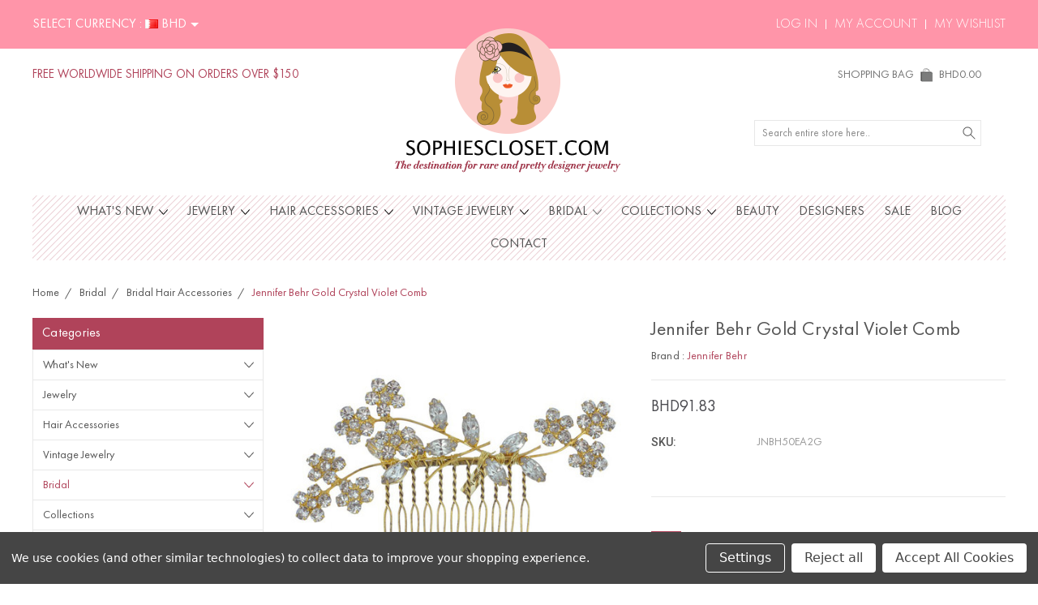

--- FILE ---
content_type: text/html; charset=UTF-8
request_url: https://sophiescloset.com/jennifer-behr-gold-crystal-violet-comb/?setCurrencyId=9
body_size: 19948
content:
<!DOCTYPE html>
<html class="no-js" lang="en">
    <head>
        <title>Jennifer Behr Gold Crystal Violet Comb Hair Accessory</title>
        <link rel="dns-prefetch preconnect" href="https://cdn11.bigcommerce.com/s-bozxhix8vk" crossorigin><link rel="dns-prefetch preconnect" href="https://fonts.googleapis.com/" crossorigin><link rel="dns-prefetch preconnect" href="https://fonts.gstatic.com/" crossorigin>
        <meta property="product:price:amount" content="91.83" /><meta property="product:price:currency" content="BHD" /><meta property="og:url" content="https://sophiescloset.com/jennifer-behr-gold-crystal-violet-comb/" /><meta property="og:site_name" content="Sophie's Closet" /><meta name="keywords" content="Sophie&#039;s Closet, sophiescloset, designer jewelry, hair accessories"><meta name="description" content="Jennifer Behr Gold Crystal Violet Comb. Shop bridal jewelry &amp; hair accessories made in New York with free shipping worldwide."><link rel='canonical' href='https://sophiescloset.com/jennifer-behr-gold-crystal-violet-comb/' /><meta name='platform' content='bigcommerce.stencil' /><meta property="og:type" content="product" />
<meta property="og:title" content="Jennifer Behr Gold Crystal Violet Comb" />
<meta property="og:description" content="Jennifer Behr Gold Crystal Violet Comb. Shop bridal jewelry &amp; hair accessories made in New York with free shipping worldwide." />
<meta property="og:image" content="https://cdn11.bigcommerce.com/s-bozxhix8vk/products/2471/images/11725/jbcomb__96187.1694450370.386.513.jpg?c=1" />
<meta property="og:availability" content="oos" />
<meta property="pinterest:richpins" content="enabled" />
        
         

        <link href="https://cdn11.bigcommerce.com/s-bozxhix8vk/product_images/favicon-32x32.png?t=1592830916" rel="shortcut icon">
        <meta name="viewport" content="width=device-width, initial-scale=1, maximum-scale=1">
        
        <script>
            document.documentElement.className = document.documentElement.className.replace('no-js', 'js');
        </script>

        <script>
            window.lazySizesConfig = window.lazySizesConfig || {};
            window.lazySizesConfig.loadMode = 1;
        </script>
        <script async src="https://cdn11.bigcommerce.com/s-bozxhix8vk/stencil/b82794d0-d6b4-013b-6d0d-3e0a592f3b1d/e/5ce1a8e0-33a1-013c-3857-365cadfaad0c/dist/theme-bundle.head_async.js"></script>

        <link href="https://fonts.googleapis.com/css?family=Roboto:400,300,500,700,900&display=swap" rel="stylesheet">
        <link data-stencil-stylesheet href="https://cdn11.bigcommerce.com/s-bozxhix8vk/stencil/b82794d0-d6b4-013b-6d0d-3e0a592f3b1d/e/5ce1a8e0-33a1-013c-3857-365cadfaad0c/css/theme-cfe50e60-db61-013b-fda4-463c04093389.css" rel="stylesheet">

        <!-- Start Tracking Code for analytics_facebook -->

<script data-bc-cookie-consent="4" type="text/plain">
!function(f,b,e,v,n,t,s){if(f.fbq)return;n=f.fbq=function(){n.callMethod?n.callMethod.apply(n,arguments):n.queue.push(arguments)};if(!f._fbq)f._fbq=n;n.push=n;n.loaded=!0;n.version='2.0';n.queue=[];t=b.createElement(e);t.async=!0;t.src=v;s=b.getElementsByTagName(e)[0];s.parentNode.insertBefore(t,s)}(window,document,'script','https://connect.facebook.net/en_US/fbevents.js');

fbq('set', 'autoConfig', 'false', '285162035366284');
fbq('dataProcessingOptions', []);
fbq('init', '285162035366284', {"external_id":"40739947-598d-4fb3-879c-9bd5a05e5aba"});
fbq('set', 'agent', 'bigcommerce', '285162035366284');

function trackEvents() {
    var pathName = window.location.pathname;

    fbq('track', 'PageView', {}, "");

    // Search events start -- only fire if the shopper lands on the /search.php page
    if (pathName.indexOf('/search.php') === 0 && getUrlParameter('search_query')) {
        fbq('track', 'Search', {
            content_type: 'product_group',
            content_ids: [],
            search_string: getUrlParameter('search_query')
        });
    }
    // Search events end

    // Wishlist events start -- only fire if the shopper attempts to add an item to their wishlist
    if (pathName.indexOf('/wishlist.php') === 0 && getUrlParameter('added_product_id')) {
        fbq('track', 'AddToWishlist', {
            content_type: 'product_group',
            content_ids: []
        });
    }
    // Wishlist events end

    // Lead events start -- only fire if the shopper subscribes to newsletter
    if (pathName.indexOf('/subscribe.php') === 0 && getUrlParameter('result') === 'success') {
        fbq('track', 'Lead', {});
    }
    // Lead events end

    // Registration events start -- only fire if the shopper registers an account
    if (pathName.indexOf('/login.php') === 0 && getUrlParameter('action') === 'account_created') {
        fbq('track', 'CompleteRegistration', {}, "");
    }
    // Registration events end

    

    function getUrlParameter(name) {
        var cleanName = name.replace(/[\[]/, '\[').replace(/[\]]/, '\]');
        var regex = new RegExp('[\?&]' + cleanName + '=([^&#]*)');
        var results = regex.exec(window.location.search);
        return results === null ? '' : decodeURIComponent(results[1].replace(/\+/g, ' '));
    }
}

if (window.addEventListener) {
    window.addEventListener("load", trackEvents, false)
}
</script>
<noscript><img height="1" width="1" style="display:none" alt="null" src="https://www.facebook.com/tr?id=285162035366284&ev=PageView&noscript=1&a=plbigcommerce1.2&eid="/></noscript>

<!-- End Tracking Code for analytics_facebook -->

<!-- Start Tracking Code for analytics_googleanalytics4 -->

<script data-cfasync="false" src="https://cdn11.bigcommerce.com/shared/js/google_analytics4_bodl_subscribers-358423becf5d870b8b603a81de597c10f6bc7699.js" integrity="sha256-gtOfJ3Avc1pEE/hx6SKj/96cca7JvfqllWA9FTQJyfI=" crossorigin="anonymous"></script>
<script data-cfasync="false">
  (function () {
    window.dataLayer = window.dataLayer || [];

    function gtag(){
        dataLayer.push(arguments);
    }

    function initGA4(event) {
         function setupGtag() {
            function configureGtag() {
                gtag('js', new Date());
                gtag('set', 'developer_id.dMjk3Nj', true);
                gtag('config', 'G-VLJNTT2ZTY');
            }

            var script = document.createElement('script');

            script.src = 'https://www.googletagmanager.com/gtag/js?id=G-VLJNTT2ZTY';
            script.async = true;
            script.onload = configureGtag;

            document.head.appendChild(script);
        }

        setupGtag();

        if (typeof subscribeOnBodlEvents === 'function') {
            subscribeOnBodlEvents('G-VLJNTT2ZTY', true);
        }

        window.removeEventListener(event.type, initGA4);
    }

    gtag('consent', 'default', {"ad_storage":"denied","ad_user_data":"denied","ad_personalization":"denied","analytics_storage":"denied","functionality_storage":"denied"})
            

    var eventName = document.readyState === 'complete' ? 'consentScriptsLoaded' : 'DOMContentLoaded';
    window.addEventListener(eventName, initGA4, false);
  })()
</script>

<!-- End Tracking Code for analytics_googleanalytics4 -->

<!-- Start Tracking Code for analytics_siteverification -->

<meta name="facebook-domain-verification" content="8ooqyb8pe2crp3yid5hx6rt99ny3dn" />
<meta name="google-site-verification" content="KdpQbCL0_SupnneUiXCAZd9biqTHlTNKTW1QvfShn94" />

<!-- End Tracking Code for analytics_siteverification -->


<script type="text/javascript" src="https://checkout-sdk.bigcommerce.com/v1/loader.js" defer ></script>
<script src="https://www.google.com/recaptcha/api.js" async defer></script>
<script>window.consentManagerStoreConfig = function () { return {"storeName":"Sophie's Closet","privacyPolicyUrl":"","writeKey":null,"improvedConsentManagerEnabled":true,"AlwaysIncludeScriptsWithConsentTag":true}; };</script>
<script type="text/javascript" src="https://cdn11.bigcommerce.com/shared/js/bodl-consent-32a446f5a681a22e8af09a4ab8f4e4b6deda6487.js" integrity="sha256-uitfaufFdsW9ELiQEkeOgsYedtr3BuhVvA4WaPhIZZY=" crossorigin="anonymous" defer></script>
<script type="text/javascript" src="https://cdn11.bigcommerce.com/shared/js/storefront/consent-manager-config-3013a89bb0485f417056882e3b5cf19e6588b7ba.js" defer></script>
<script type="text/javascript" src="https://cdn11.bigcommerce.com/shared/js/storefront/consent-manager-08633fe15aba542118c03f6d45457262fa9fac88.js" defer></script>
<script type="text/javascript">
var BCData = {"product_attributes":{"sku":"JNBH50EA2G","upc":null,"mpn":null,"gtin":null,"weight":null,"base":true,"image":null,"price":{"with_tax":{"formatted":"BHD91.83","value":91.83,"currency":"BHD"},"tax_label":"Tax"},"stock":null,"instock":false,"stock_message":null,"purchasable":true,"purchasing_message":"The selected product combination is currently unavailable.","call_for_price_message":null}};
</script>

 <script data-cfasync="false" src="https://microapps.bigcommerce.com/bodl-events/1.9.4/index.js" integrity="sha256-Y0tDj1qsyiKBRibKllwV0ZJ1aFlGYaHHGl/oUFoXJ7Y=" nonce="" crossorigin="anonymous"></script>
 <script data-cfasync="false" nonce="">

 (function() {
    function decodeBase64(base64) {
       const text = atob(base64);
       const length = text.length;
       const bytes = new Uint8Array(length);
       for (let i = 0; i < length; i++) {
          bytes[i] = text.charCodeAt(i);
       }
       const decoder = new TextDecoder();
       return decoder.decode(bytes);
    }
    window.bodl = JSON.parse(decodeBase64("[base64]"));
 })()

 </script>

<script nonce="">
(function () {
    var xmlHttp = new XMLHttpRequest();

    xmlHttp.open('POST', 'https://bes.gcp.data.bigcommerce.com/nobot');
    xmlHttp.setRequestHeader('Content-Type', 'application/json');
    xmlHttp.send('{"store_id":"1000947434","timezone_offset":"4.0","timestamp":"2026-01-17T18:13:36.48530200Z","visit_id":"4eea8fb2-a0c9-4679-9b8b-e05536d47606","channel_id":1}');
})();
</script>

        
        
        
        
        
        
        

    </head>
    <body class="type-product artify-layout--default ">

        <svg data-src="https://cdn11.bigcommerce.com/s-bozxhix8vk/stencil/b82794d0-d6b4-013b-6d0d-3e0a592f3b1d/e/5ce1a8e0-33a1-013c-3857-365cadfaad0c/img/icon-sprite.svg" class="icons-svg-sprite"></svg>
        <div class="mobile-menu-block">
  <div class="mobile-menu-inner clearfix">
    <div class="mobile-menu-close-btn align-right clearfix">
      <a href="javascript:void(0)">
        <svg><use xlink:href="#icon-Close-01-01"></use></svg>
      </a>
    </div>

        <div class="mobile-menu-item">
          <div class="sidebarBlock">
            <h5 class="sidebarBlock-heading">Categories</h5>
          	<ul class="navList navList-treeview mobile-menu-list">
          		<li class="">
          			<a class="navPages-action has-subMenu needsclick" href="https://sophiescloset.com/whats-new/" data-collapsible1="navPages-429">
    What&#x27;s New <span class="common-angle angle-down"><svg><use xlink:href="#icon-angle-down"></use></svg></span>
</a>
    <ul class="navPage-subMenu-list">
            <li class="navPage-subMenu-item">
                    <a class="navPage-subMenu-action navPages-action needsclick" href="https://sophiescloset.com/whats-new/just-in/">Just In <span class="common-angle angle-right p-s-b"><svg><use xlink:href="#icon-angle-right"></use></svg></span></a>
            </li>
            <li class="navPage-subMenu-item">
                    <a class="navPage-subMenu-action navPages-action needsclick" href="https://sophiescloset.com/whats-new/best-sellers/">Best Sellers <span class="common-angle angle-right p-s-b"><svg><use xlink:href="#icon-angle-right"></use></svg></span></a>
            </li>
            <li class="navPage-subMenu-item">
                    <a class="navPage-subMenu-action navPages-action needsclick" href="https://sophiescloset.com/whats-new/back-in-stock">Back in Stock  <span class="common-angle angle-right p-s-b"><svg><use xlink:href="#icon-angle-right"></use></svg></span></a>
            </li>
            <li class="navPage-subMenu-item">
                    <a class="navPage-subMenu-action navPages-action needsclick" href="https://sophiescloset.com/whats-new/sophies-picks/">Sophie&#x27;s Picks <span class="common-angle angle-right p-s-b"><svg><use xlink:href="#icon-angle-right"></use></svg></span></a>
            </li>
    </ul>
          		</li>
          		<li class="">
          			<a class="navPages-action has-subMenu needsclick" href="https://sophiescloset.com/jewelry/" data-collapsible1="navPages-415">
    Jewelry <span class="common-angle angle-down"><svg><use xlink:href="#icon-angle-down"></use></svg></span>
</a>
    <ul class="navPage-subMenu-list">
            <li class="navPage-subMenu-item">
                    <a class="navPage-subMenu-action navPages-action needsclick" href="https://sophiescloset.com/jewelry/bags/">Bags <span class="common-angle angle-right p-s-b"><svg><use xlink:href="#icon-angle-right"></use></svg></span></a>
            </li>
            <li class="navPage-subMenu-item">
                    <a class="navPage-subMenu-action navPages-action needsclick" href="https://sophiescloset.com/jewelry/bracelets/">Bracelets <span class="common-angle angle-right p-s-b"><svg><use xlink:href="#icon-angle-right"></use></svg></span></a>
            </li>
            <li class="navPage-subMenu-item">
                    <a class="navPage-subMenu-action navPages-action needsclick" href="https://sophiescloset.com/jewelry/brooches/">Brooches <span class="common-angle angle-right p-s-b"><svg><use xlink:href="#icon-angle-right"></use></svg></span></a>
            </li>
            <li class="navPage-subMenu-item">
                    <a class="navPage-subMenu-action navPages-action needsclick" href="https://sophiescloset.com/jewelry/chokers/">Chokers <span class="common-angle angle-right p-s-b"><svg><use xlink:href="#icon-angle-right"></use></svg></span></a>
            </li>
            <li class="navPage-subMenu-item">
                    <a class="navPage-subMenu-action navPages-action needsclick" href="https://sophiescloset.com/jewelry/clip-earrings/">Clip Earrings <span class="common-angle angle-right p-s-b"><svg><use xlink:href="#icon-angle-right"></use></svg></span></a>
            </li>
            <li class="navPage-subMenu-item">
                    <a class="navPage-subMenu-action navPages-action needsclick" href="https://sophiescloset.com/jewelry/ear-cuffs/">Ear Cuffs <span class="common-angle angle-right p-s-b"><svg><use xlink:href="#icon-angle-right"></use></svg></span></a>
            </li>
            <li class="navPage-subMenu-item">
                    <a class="navPage-subMenu-action navPages-action needsclick" href="https://sophiescloset.com/jewelry/ear-jackets/">Ear Jackets <span class="common-angle angle-right p-s-b"><svg><use xlink:href="#icon-angle-right"></use></svg></span></a>
            </li>
            <li class="navPage-subMenu-item">
                    <a class="navPage-subMenu-action navPages-action needsclick" href="https://sophiescloset.com/jewelry/hand-cuffs/">Hand Cuffs <span class="common-angle angle-right p-s-b"><svg><use xlink:href="#icon-angle-right"></use></svg></span></a>
            </li>
            <li class="navPage-subMenu-item">
                    <a class="navPage-subMenu-action navPages-action needsclick" href="https://sophiescloset.com/jewelry/earrings/">Earrings <span class="common-angle angle-right p-s-b"><svg><use xlink:href="#icon-angle-right"></use></svg></span></a>
            </li>
            <li class="navPage-subMenu-item">
                    <a class="navPage-subMenu-action navPages-action needsclick" href="https://sophiescloset.com/jewelry/jeweled-belts/">Jeweled Belts <span class="common-angle angle-right p-s-b"><svg><use xlink:href="#icon-angle-right"></use></svg></span></a>
            </li>
            <li class="navPage-subMenu-item">
                    <a class="navPage-subMenu-action navPages-action needsclick" href="https://sophiescloset.com/jewelry/midi-rings/">Midi Rings <span class="common-angle angle-right p-s-b"><svg><use xlink:href="#icon-angle-right"></use></svg></span></a>
            </li>
            <li class="navPage-subMenu-item">
                    <a class="navPage-subMenu-action navPages-action needsclick" href="https://sophiescloset.com/jewelry/necklaces/">Necklaces <span class="common-angle angle-right p-s-b"><svg><use xlink:href="#icon-angle-right"></use></svg></span></a>
            </li>
            <li class="navPage-subMenu-item">
                    <a class="navPage-subMenu-action navPages-action needsclick" href="https://sophiescloset.com/jewelry/rings/">Rings <span class="common-angle angle-right p-s-b"><svg><use xlink:href="#icon-angle-right"></use></svg></span></a>
            </li>
            <li class="navPage-subMenu-item">
                    <a class="navPage-subMenu-action navPages-action needsclick" href="https://sophiescloset.com/jewelry/sets/">Jewelry Sets <span class="common-angle angle-right p-s-b"><svg><use xlink:href="#icon-angle-right"></use></svg></span></a>
            </li>
            <li class="navPage-subMenu-item">
                    <a class="navPage-subMenu-action navPages-action needsclick" href="https://sophiescloset.com/jewelry/tattoo-bracelets/">Tattoo Bracelets <span class="common-angle angle-right p-s-b"><svg><use xlink:href="#icon-angle-right"></use></svg></span></a>
            </li>
    </ul>
          		</li>
          		<li class="">
          			<a class="navPages-action has-subMenu needsclick" href="https://sophiescloset.com/hair-accessories" data-collapsible1="navPages-462">
    Hair Accessories <span class="common-angle angle-down"><svg><use xlink:href="#icon-angle-down"></use></svg></span>
</a>
    <ul class="navPage-subMenu-list">
            <li class="navPage-subMenu-item">
                    <a class="navPage-subMenu-action navPages-action needsclick" href="https://sophiescloset.com/hair/bobby-pins/">Bobby Pins <span class="common-angle angle-right p-s-b"><svg><use xlink:href="#icon-angle-right"></use></svg></span></a>
            </li>
            <li class="navPage-subMenu-item">
                    <a class="navPage-subMenu-action navPages-action needsclick" href="https://sophiescloset.com/barette/">Hair Barette <span class="common-angle angle-right p-s-b"><svg><use xlink:href="#icon-angle-right"></use></svg></span></a>
            </li>
            <li class="navPage-subMenu-item">
                    <a class="navPage-subMenu-action navPages-action needsclick" href="https://sophiescloset.com/hair/clips/">Hair Clips <span class="common-angle angle-right p-s-b"><svg><use xlink:href="#icon-angle-right"></use></svg></span></a>
            </li>
            <li class="navPage-subMenu-item">
                    <a class="navPage-subMenu-action navPages-action needsclick" href="https://sophiescloset.com/hair/combs/">Hair Combs <span class="common-angle angle-right p-s-b"><svg><use xlink:href="#icon-angle-right"></use></svg></span></a>
            </li>
            <li class="navPage-subMenu-item">
                    <a class="navPage-subMenu-action navPages-action needsclick" href="https://sophiescloset.com/hair/headbands/">Headbands <span class="common-angle angle-right p-s-b"><svg><use xlink:href="#icon-angle-right"></use></svg></span></a>
            </li>
            <li class="navPage-subMenu-item">
                    <a class="navPage-subMenu-action navPages-action needsclick" href="https://sophiescloset.com/hair/headpieces/">Headpieces <span class="common-angle angle-right p-s-b"><svg><use xlink:href="#icon-angle-right"></use></svg></span></a>
            </li>
            <li class="navPage-subMenu-item">
                    <a class="navPage-subMenu-action navPages-action needsclick" href="https://sophiescloset.com/hair/tiaras/">Tiaras <span class="common-angle angle-right p-s-b"><svg><use xlink:href="#icon-angle-right"></use></svg></span></a>
            </li>
            <li class="navPage-subMenu-item">
                    <a class="navPage-subMenu-action navPages-action needsclick" href="https://sophiescloset.com/hair/veils/">Veils <span class="common-angle angle-right p-s-b"><svg><use xlink:href="#icon-angle-right"></use></svg></span></a>
            </li>
    </ul>
          		</li>
          		<li class="">
          			<a class="navPages-action has-subMenu needsclick" href="https://sophiescloset.com/vintage-jewelry-8o60" data-collapsible1="navPages-426">
    Vintage Jewelry <span class="common-angle angle-down"><svg><use xlink:href="#icon-angle-down"></use></svg></span>
</a>
    <ul class="navPage-subMenu-list">
            <li class="navPage-subMenu-item">
                    <a class="navPage-subMenu-action navPages-action needsclick" href="https://sophiescloset.com/vintage/chanel-jewelry/">Chanel Jewelry <span class="common-angle angle-right p-s-b"><svg><use xlink:href="#icon-angle-right"></use></svg></span></a>
            </li>
            <li class="navPage-subMenu-item">
                    <a class="navPage-subMenu-action navPages-action needsclick" href="https://sophiescloset.com/vintage/christian-dior/">Christian Dior Jewelry <span class="common-angle angle-right p-s-b"><svg><use xlink:href="#icon-angle-right"></use></svg></span></a>
            </li>
            <li class="navPage-subMenu-item">
                    <a class="navPage-subMenu-action navPages-action needsclick" href="https://sophiescloset.com/vintage/yves-saint-laurent/">Yves Saint Laurent Jewelry <span class="common-angle angle-right p-s-b"><svg><use xlink:href="#icon-angle-right"></use></svg></span></a>
            </li>
            <li class="navPage-subMenu-item">
                    <a class="navPage-subMenu-action navPages-action needsclick" href="https://sophiescloset.com/vintage/other-designers/">Other Designers <span class="common-angle angle-right p-s-b"><svg><use xlink:href="#icon-angle-right"></use></svg></span></a>
            </li>
    </ul>
          		</li>
          		<li class="active-category">
          			<a class="navPages-action has-subMenu needsclick" href="https://sophiescloset.com/shop-bridal" data-collapsible1="navPages-433">
    Bridal <span class="common-angle angle-down"><svg><use xlink:href="#icon-angle-down"></use></svg></span>
</a>
    <ul class="navPage-subMenu-list">
            <li class="navPage-subMenu-item active-category">
                    <a class="navPage-subMenu-action navPages-action needsclick" href="https://sophiescloset.com/shop-bridal/hair-accessories/">Bridal Hair Accessories <span class="common-angle angle-right p-s-b"><svg><use xlink:href="#icon-angle-right"></use></svg></span></a>
            </li>
            <li class="navPage-subMenu-item">
                    <a class="navPage-subMenu-action navPages-action needsclick" href="https://sophiescloset.com/shop-bridal/jewelry/">Bridal Jewelry <span class="common-angle angle-right p-s-b"><svg><use xlink:href="#icon-angle-right"></use></svg></span></a>
            </li>
    </ul>
          		</li>
          		<li class="">
          			<a class="navPages-action has-subMenu needsclick" href="https://sophiescloset.com/collections" data-collapsible1="navPages-412">
    Collections <span class="common-angle angle-down"><svg><use xlink:href="#icon-angle-down"></use></svg></span>
</a>
    <ul class="navPage-subMenu-list">
            <li class="navPage-subMenu-item">
                    <a
                        class="navPage-subMenu-action navPages-action has-subMenu needsclick"
                        href="https://sophiescloset.com/shop-by-celebrity/"
                        data-collapsible="navPages-421"
                        data-collapsible-disabled-breakpoint="medium"
                        data-collapsible-disabled-state="open"
                        data-collapsible-enabled-state="closed">
                        Shop by Celebrity <span class="common-angle angle-right"><svg><use xlink:href="#icon-angle-right"></use></svg></span>
                        <span class="common-angle angle-right p-s-b"><svg><use xlink:href="#icon-angle-right"></use></svg></span>
                    </a>
                    <ul class="navPage-childList" id="navPages-421">
                        <li class="navPage-childList-item">
                            <a class="navPage-childList-action navPages-action needsclick" href="https://sophiescloset.com/collections/shop-by-celebrity/angelina-jolie/">Seen on Angelina Jolie <span class="common-angle angle-right p-s-b"><svg><use xlink:href="#icon-angle-right"></use></svg></span></a>
                        </li>
                        <li class="navPage-childList-item">
                            <a class="navPage-childList-action navPages-action needsclick" href="https://sophiescloset.com/collections/shop-by-celebrity/beyonce/">Seen on Beyonce <span class="common-angle angle-right p-s-b"><svg><use xlink:href="#icon-angle-right"></use></svg></span></a>
                        </li>
                        <li class="navPage-childList-item">
                            <a class="navPage-childList-action navPages-action needsclick" href="https://sophiescloset.com/collections/shop-by-celebrity/blake-lively/">Seen on Blake Lively <span class="common-angle angle-right p-s-b"><svg><use xlink:href="#icon-angle-right"></use></svg></span></a>
                        </li>
                        <li class="navPage-childList-item">
                            <a class="navPage-childList-action navPages-action needsclick" href="https://sophiescloset.com/collections/shop-by-celebrity/chiara-ferragni/">Seen on Chiara Ferragni <span class="common-angle angle-right p-s-b"><svg><use xlink:href="#icon-angle-right"></use></svg></span></a>
                        </li>
                        <li class="navPage-childList-item">
                            <a class="navPage-childList-action navPages-action needsclick" href="https://sophiescloset.com/collections/shop-by-celebrity/gossip-girl/">Seen on Gossip Girl <span class="common-angle angle-right p-s-b"><svg><use xlink:href="#icon-angle-right"></use></svg></span></a>
                        </li>
                        <li class="navPage-childList-item">
                            <a class="navPage-childList-action navPages-action needsclick" href="https://sophiescloset.com/jennifer-lopez/">Seen on Jennifer Lopez <span class="common-angle angle-right p-s-b"><svg><use xlink:href="#icon-angle-right"></use></svg></span></a>
                        </li>
                        <li class="navPage-childList-item">
                            <a class="navPage-childList-action navPages-action needsclick" href="https://sophiescloset.com/kim-kardashian/">Seen on Kim Kardashian <span class="common-angle angle-right p-s-b"><svg><use xlink:href="#icon-angle-right"></use></svg></span></a>
                        </li>
                        <li class="navPage-childList-item">
                            <a class="navPage-childList-action navPages-action needsclick" href="https://sophiescloset.com/kylie-jenner/">Seen on Kylie Jenner <span class="common-angle angle-right p-s-b"><svg><use xlink:href="#icon-angle-right"></use></svg></span></a>
                        </li>
                        <li class="navPage-childList-item">
                            <a class="navPage-childList-action navPages-action needsclick" href="https://sophiescloset.com/collections/shop-by-celebrity/leighton-meester/">Seen on Leighton Meester <span class="common-angle angle-right p-s-b"><svg><use xlink:href="#icon-angle-right"></use></svg></span></a>
                        </li>
                        <li class="navPage-childList-item">
                            <a class="navPage-childList-action navPages-action needsclick" href="https://sophiescloset.com/collections/shop-by-celebrity/lilly-ghalichi/">Seen on Lilly Ghalichi <span class="common-angle angle-right p-s-b"><svg><use xlink:href="#icon-angle-right"></use></svg></span></a>
                        </li>
                        <li class="navPage-childList-item">
                            <a class="navPage-childList-action navPages-action needsclick" href="https://sophiescloset.com/collections/shop-by-celebrity/nancy-ajram/">Seen on Nancy Ajram <span class="common-angle angle-right p-s-b"><svg><use xlink:href="#icon-angle-right"></use></svg></span></a>
                        </li>
                        <li class="navPage-childList-item">
                            <a class="navPage-childList-action navPages-action needsclick" href="https://sophiescloset.com/collections/shop-by-celebrity/olivia-palermo/">Seen on Olivia Palermo <span class="common-angle angle-right p-s-b"><svg><use xlink:href="#icon-angle-right"></use></svg></span></a>
                        </li>
                        <li class="navPage-childList-item">
                            <a class="navPage-childList-action navPages-action needsclick" href="https://sophiescloset.com/collections/shop-by-celebrity/paris-hilton/">Seen on Paris Hilton <span class="common-angle angle-right p-s-b"><svg><use xlink:href="#icon-angle-right"></use></svg></span></a>
                        </li>
                        <li class="navPage-childList-item">
                            <a class="navPage-childList-action navPages-action needsclick" href="https://sophiescloset.com/rawan/">Seen on Rawan <span class="common-angle angle-right p-s-b"><svg><use xlink:href="#icon-angle-right"></use></svg></span></a>
                        </li>
                        <li class="navPage-childList-item">
                            <a class="navPage-childList-action navPages-action needsclick" href="https://sophiescloset.com/collections/shop-by-celebrity/rihanna/">Seen on Rihanna <span class="common-angle angle-right p-s-b"><svg><use xlink:href="#icon-angle-right"></use></svg></span></a>
                        </li>
                        <li class="navPage-childList-item">
                            <a class="navPage-childList-action navPages-action needsclick" href="https://sophiescloset.com/collections/shop-by-celebrity/rita-ora/">Seen On Rita Ora <span class="common-angle angle-right p-s-b"><svg><use xlink:href="#icon-angle-right"></use></svg></span></a>
                        </li>
                        <li class="navPage-childList-item">
                            <a class="navPage-childList-action navPages-action needsclick" href="https://sophiescloset.com/collections/shop-by-celebrity/sarah-jessica-parker/">Seen on Sarah Jessica Parker <span class="common-angle angle-right p-s-b"><svg><use xlink:href="#icon-angle-right"></use></svg></span></a>
                        </li>
                    </ul>
            </li>
            <li class="navPage-subMenu-item">
                    <a
                        class="navPage-subMenu-action navPages-action has-subMenu needsclick"
                        href="https://sophiescloset.com/collections/shop-by-color/"
                        data-collapsible="navPages-413"
                        data-collapsible-disabled-breakpoint="medium"
                        data-collapsible-disabled-state="open"
                        data-collapsible-enabled-state="closed">
                        Shop by Color <span class="common-angle angle-right"><svg><use xlink:href="#icon-angle-right"></use></svg></span>
                        <span class="common-angle angle-right p-s-b"><svg><use xlink:href="#icon-angle-right"></use></svg></span>
                    </a>
                    <ul class="navPage-childList" id="navPages-413">
                        <li class="navPage-childList-item">
                            <a class="navPage-childList-action navPages-action needsclick" href="https://sophiescloset.com/collections/shop-by-color/beautiful-blush/">Beautiful Blush <span class="common-angle angle-right p-s-b"><svg><use xlink:href="#icon-angle-right"></use></svg></span></a>
                        </li>
                        <li class="navPage-childList-item">
                            <a class="navPage-childList-action navPages-action needsclick" href="https://sophiescloset.com/collections/shop-by-color/coral-crush/">Coral Crush <span class="common-angle angle-right p-s-b"><svg><use xlink:href="#icon-angle-right"></use></svg></span></a>
                        </li>
                        <li class="navPage-childList-item">
                            <a class="navPage-childList-action navPages-action needsclick" href="https://sophiescloset.com/collections/shop-by-color/fun-fuchsia/">Fun Fuchsia <span class="common-angle angle-right p-s-b"><svg><use xlink:href="#icon-angle-right"></use></svg></span></a>
                        </li>
                        <li class="navPage-childList-item">
                            <a class="navPage-childList-action navPages-action needsclick" href="https://sophiescloset.com/collections/shop-by-color/gorgeous-gold/">Gorgeous Gold <span class="common-angle angle-right p-s-b"><svg><use xlink:href="#icon-angle-right"></use></svg></span></a>
                        </li>
                        <li class="navPage-childList-item">
                            <a class="navPage-childList-action navPages-action needsclick" href="https://sophiescloset.com/collections/shop-by-color/green-glamour/">Green Glamour <span class="common-angle angle-right p-s-b"><svg><use xlink:href="#icon-angle-right"></use></svg></span></a>
                        </li>
                        <li class="navPage-childList-item">
                            <a class="navPage-childList-action navPages-action needsclick" href="https://sophiescloset.com/collections/shop-by-color/modern-monochrome/">Modern Monochrome <span class="common-angle angle-right p-s-b"><svg><use xlink:href="#icon-angle-right"></use></svg></span></a>
                        </li>
                        <li class="navPage-childList-item">
                            <a class="navPage-childList-action navPages-action needsclick" href="https://sophiescloset.com/collections/shop-by-color/neon-bright/">Neon Bright <span class="common-angle angle-right p-s-b"><svg><use xlink:href="#icon-angle-right"></use></svg></span></a>
                        </li>
                        <li class="navPage-childList-item">
                            <a class="navPage-childList-action navPages-action needsclick" href="https://sophiescloset.com/collections/shop-by-color/perfect-pink/">Perfect Pink <span class="common-angle angle-right p-s-b"><svg><use xlink:href="#icon-angle-right"></use></svg></span></a>
                        </li>
                        <li class="navPage-childList-item">
                            <a class="navPage-childList-action navPages-action needsclick" href="https://sophiescloset.com/collections/shop-by-color/radiant-red/">Radiant Red <span class="common-angle angle-right p-s-b"><svg><use xlink:href="#icon-angle-right"></use></svg></span></a>
                        </li>
                        <li class="navPage-childList-item">
                            <a class="navPage-childList-action navPages-action needsclick" href="https://sophiescloset.com/collections/shop-by-color/rose-serenity/">Rose Serenity <span class="common-angle angle-right p-s-b"><svg><use xlink:href="#icon-angle-right"></use></svg></span></a>
                        </li>
                        <li class="navPage-childList-item">
                            <a class="navPage-childList-action navPages-action needsclick" href="https://sophiescloset.com/collections/shop-by-color/shimmering-silver/">Shimmering Silver <span class="common-angle angle-right p-s-b"><svg><use xlink:href="#icon-angle-right"></use></svg></span></a>
                        </li>
                        <li class="navPage-childList-item">
                            <a class="navPage-childList-action navPages-action needsclick" href="https://sophiescloset.com/collections/shop-by-color/soft-pastels/">Soft Pastels <span class="common-angle angle-right p-s-b"><svg><use xlink:href="#icon-angle-right"></use></svg></span></a>
                        </li>
                        <li class="navPage-childList-item">
                            <a class="navPage-childList-action navPages-action needsclick" href="https://sophiescloset.com/collections/shop-by-color/sparkly-sapphire/">Sparkly Sapphire <span class="common-angle angle-right p-s-b"><svg><use xlink:href="#icon-angle-right"></use></svg></span></a>
                        </li>
                        <li class="navPage-childList-item">
                            <a class="navPage-childList-action navPages-action needsclick" href="https://sophiescloset.com/collections/shop-by-color/tantalizing-turquoise/">Tantalizing Turquoise <span class="common-angle angle-right p-s-b"><svg><use xlink:href="#icon-angle-right"></use></svg></span></a>
                        </li>
                        <li class="navPage-childList-item">
                            <a class="navPage-childList-action navPages-action needsclick" href="https://sophiescloset.com/collections/shop-by-color/true-blue/">True Blue <span class="common-angle angle-right p-s-b"><svg><use xlink:href="#icon-angle-right"></use></svg></span></a>
                        </li>
                        <li class="navPage-childList-item">
                            <a class="navPage-childList-action navPages-action needsclick" href="https://sophiescloset.com/collections/shop-by-color/truly-topaz/">Truly Topaz <span class="common-angle angle-right p-s-b"><svg><use xlink:href="#icon-angle-right"></use></svg></span></a>
                        </li>
                        <li class="navPage-childList-item">
                            <a class="navPage-childList-action navPages-action needsclick" href="https://sophiescloset.com/collections/shop-by-color/two-tone/">Two-Tone <span class="common-angle angle-right p-s-b"><svg><use xlink:href="#icon-angle-right"></use></svg></span></a>
                        </li>
                        <li class="navPage-childList-item">
                            <a class="navPage-childList-action navPages-action needsclick" href="https://sophiescloset.com/collections/shop-by-color/yellow-obsession/">Yellow Obsession <span class="common-angle angle-right p-s-b"><svg><use xlink:href="#icon-angle-right"></use></svg></span></a>
                        </li>
                    </ul>
            </li>
            <li class="navPage-subMenu-item">
                    <a
                        class="navPage-subMenu-action navPages-action has-subMenu needsclick"
                        href="https://sophiescloset.com/collections/shop-by-trend/"
                        data-collapsible="navPages-417"
                        data-collapsible-disabled-breakpoint="medium"
                        data-collapsible-disabled-state="open"
                        data-collapsible-enabled-state="closed">
                        Shop by Jewelry Trend <span class="common-angle angle-right"><svg><use xlink:href="#icon-angle-right"></use></svg></span>
                        <span class="common-angle angle-right p-s-b"><svg><use xlink:href="#icon-angle-right"></use></svg></span>
                    </a>
                    <ul class="navPage-childList" id="navPages-417">
                        <li class="navPage-childList-item">
                            <a class="navPage-childList-action navPages-action needsclick" href="https://sophiescloset.com/collections/shop-by-trend/animal-obsession/">Animal Obsession <span class="common-angle angle-right p-s-b"><svg><use xlink:href="#icon-angle-right"></use></svg></span></a>
                        </li>
                        <li class="navPage-childList-item">
                            <a class="navPage-childList-action navPages-action needsclick" href="https://sophiescloset.com/collections/shop-by-trend/art-deco/">Art Deco <span class="common-angle angle-right p-s-b"><svg><use xlink:href="#icon-angle-right"></use></svg></span></a>
                        </li>
                        <li class="navPage-childList-item">
                            <a class="navPage-childList-action navPages-action needsclick" href="https://sophiescloset.com/collections/shop-by-trend/asymmetrical/">Asymmetrical Jewels <span class="common-angle angle-right p-s-b"><svg><use xlink:href="#icon-angle-right"></use></svg></span></a>
                        </li>
                        <li class="navPage-childList-item">
                            <a class="navPage-childList-action navPages-action needsclick" href="https://sophiescloset.com/collections/shop-by-trend/baroque/">Baroque <span class="common-angle angle-right p-s-b"><svg><use xlink:href="#icon-angle-right"></use></svg></span></a>
                        </li>
                        <li class="navPage-childList-item">
                            <a class="navPage-childList-action navPages-action needsclick" href="https://sophiescloset.com/collections/shop-by-trend/beautiful-bows/">Beautiful Bows <span class="common-angle angle-right p-s-b"><svg><use xlink:href="#icon-angle-right"></use></svg></span></a>
                        </li>
                        <li class="navPage-childList-item">
                            <a class="navPage-childList-action navPages-action needsclick" href="https://sophiescloset.com/collections/shop-by-trend/boho-chic/">Boho Chic <span class="common-angle angle-right p-s-b"><svg><use xlink:href="#icon-angle-right"></use></svg></span></a>
                        </li>
                        <li class="navPage-childList-item">
                            <a class="navPage-childList-action navPages-action needsclick" href="https://sophiescloset.com/collections/shop-by-trend/emeralds-rubies/">Emeralds &amp; Rubies <span class="common-angle angle-right p-s-b"><svg><use xlink:href="#icon-angle-right"></use></svg></span></a>
                        </li>
                        <li class="navPage-childList-item">
                            <a class="navPage-childList-action navPages-action needsclick" href="https://sophiescloset.com/collections/shop-by-trend/fabulous-florals/">Fabulous Florals <span class="common-angle angle-right p-s-b"><svg><use xlink:href="#icon-angle-right"></use></svg></span></a>
                        </li>
                        <li class="navPage-childList-item">
                            <a class="navPage-childList-action navPages-action needsclick" href="https://sophiescloset.com/collections/shop-by-trend/hearts-romance/">Hearts &amp; Romance <span class="common-angle angle-right p-s-b"><svg><use xlink:href="#icon-angle-right"></use></svg></span></a>
                        </li>
                        <li class="navPage-childList-item">
                            <a class="navPage-childList-action navPages-action needsclick" href="https://sophiescloset.com/collections/shop-by-trend/initial-letters/">Initial Letters <span class="common-angle angle-right p-s-b"><svg><use xlink:href="#icon-angle-right"></use></svg></span></a>
                        </li>
                        <li class="navPage-childList-item">
                            <a class="navPage-childList-action navPages-action needsclick" href="https://sophiescloset.com/collections/shop-by-trend/ladylike-looks/">Ladylike Looks <span class="common-angle angle-right p-s-b"><svg><use xlink:href="#icon-angle-right"></use></svg></span></a>
                        </li>
                        <li class="navPage-childList-item">
                            <a class="navPage-childList-action navPages-action needsclick" href="https://sophiescloset.com/collections/shop-by-trend/playful-tassels/">Playful Tassels <span class="common-angle angle-right p-s-b"><svg><use xlink:href="#icon-angle-right"></use></svg></span></a>
                        </li>
                        <li class="navPage-childList-item">
                            <a class="navPage-childList-action navPages-action needsclick" href="https://sophiescloset.com/collections/shop-by-trend/pretty-punk/">Pretty Punk <span class="common-angle angle-right p-s-b"><svg><use xlink:href="#icon-angle-right"></use></svg></span></a>
                        </li>
                        <li class="navPage-childList-item">
                            <a class="navPage-childList-action navPages-action needsclick" href="https://sophiescloset.com/collections/shop-by-trend/ramadan-nights/">Ramadan Nights <span class="common-angle angle-right p-s-b"><svg><use xlink:href="#icon-angle-right"></use></svg></span></a>
                        </li>
                        <li class="navPage-childList-item">
                            <a class="navPage-childList-action navPages-action needsclick" href="https://sophiescloset.com/collections/shop-by-trend/red-carpet-ready/">Red Carpet Ready <span class="common-angle angle-right p-s-b"><svg><use xlink:href="#icon-angle-right"></use></svg></span></a>
                        </li>
                        <li class="navPage-childList-item">
                            <a class="navPage-childList-action navPages-action needsclick" href="https://sophiescloset.com/collections/shop-by-trend/statement-earrings/">Statement Earrings <span class="common-angle angle-right p-s-b"><svg><use xlink:href="#icon-angle-right"></use></svg></span></a>
                        </li>
                        <li class="navPage-childList-item">
                            <a class="navPage-childList-action navPages-action needsclick" href="https://sophiescloset.com/collections/shop-by-trend/timeless-pearls/">Timeless Pearls <span class="common-angle angle-right p-s-b"><svg><use xlink:href="#icon-angle-right"></use></svg></span></a>
                        </li>
                    </ul>
            </li>
    </ul>
          		</li>
          		<li class="">
          			<a class="navPages-action needsclick" href="https://sophiescloset.com/beauty-lMqN">Beauty</a>
          		</li>
          		<li class="">
          			<a class="navPages-action needsclick" href="https://sophiescloset.com/designers/">Designers</a>
          		</li>
          		<li class="">
          			<a class="navPages-action needsclick" href="https://sophiescloset.com/sale/">Sale</a>
          		</li>
          	</ul>
           </div>
        </div>

        <div class="mobile-menu-item">
          <div class="sidebarBlock">
          	<h5 class="sidebarBlock-heading">Brands</h5>
          	<ul class="navList mobile-menu-list">
          		<li class="">
          			<a href="https://sophiescloset.com/ciner/">Ciner</a>
          		</li>
          		<li class="">
          			<a href="https://sophiescloset.com/kenneth-jay-lane/">Kenneth Jay Lane</a>
          		</li>
          		<li class="">
          			<a href="https://sophiescloset.com/vintage-jewelry/">Vintage Jewelry</a>
          		</li>
          		<li class="">
          			<a href="https://sophiescloset.com/jennifer-behr/">Jennifer Behr</a>
          		</li>
          		<li class="">
          			<a href="https://sophiescloset.com/house-of-harlow-1960/">House of Harlow</a>
          		</li>
          		<li class="">
          			<a href="https://sophiescloset.com/erickson-beamon/">Erickson Beamon</a>
          		</li>
          		<li class="">
          			<a href="https://sophiescloset.com/miriam-haskell/">Miriam Haskell</a>
          		</li>
          		<li class="">
          			<a href="https://sophiescloset.com/dannijo/">Dannijo</a>
          		</li>
          		<li class="">
          			<a href="https://sophiescloset.com/leivankash/">LeiVanKash</a>
          		</li>
          		<li class="">
          			<a href="https://sophiescloset.com/flutterfluff-lashes/">Flutterfluff Lashes</a>
          		</li>
          		<li><a href="https://sophiescloset.com/brands/">View All</a></li>
          	</ul>
          </div>
        </div>

      <div class="mobile-menu-item">
        <div class="sidebarBlock">
          <h5 class="sidebarBlock-heading">Navigate</h5>
          <ul class="navList mobile-menu-list">
                  <li>
                      <a href="https://sophiescloset.com/blog/">Blog</a>
                  </li>
                  <li>
                      <a href="https://sophiescloset.com/contact-us/">Contact</a>
                  </li>
              <li>
                  <a href="/sitemap.php">Sitemap</a>
              </li>
          </ul>
        </div>
      </div>

  </div>
</div>
<div class="menu-open-overlay"></div>
<!-- <header class="psd-header header header-style1"> -->
<header class="psd-header header  header-style1  " sticky="true" role="banner">    
    <div class="header-top-bar">
        <div class="container">
            <div class="d-flex flex-wrap align-v-center justify-space">
                <div class="header-currency-block d-flex">
                    <ul class="navUser-section-currency superfish-nav">
    <li>
        <a class="navUser-action--currencySelector has-dropdown" href="#">
            <span>Select Currency : </span>
            <span>
                <img src="https://cdn11.bigcommerce.com/s-bozxhix8vk/lib/flags/bh.gif" border="0" alt="" role="presentation" />
                BHD
            </span>
        </a>
        <ul class="superfish-dropdown" id="currencySelection">
                <li>
                    <a href="https://sophiescloset.com/jennifer-behr-gold-crystal-violet-comb/?setCurrencyId=2">
                      <img src="https://cdn11.bigcommerce.com/s-bozxhix8vk/lib/flags/ae.gif" border="0" alt="" role="presentation" /> UAE Dirhams
                    </a>
                </li>
                <li>
                    <a href="https://sophiescloset.com/jennifer-behr-gold-crystal-violet-comb/?setCurrencyId=3">
                      <img src="https://cdn11.bigcommerce.com/s-bozxhix8vk/lib/flags/ca.gif" border="0" alt="" role="presentation" /> Canadian Dollar
                    </a>
                </li>
                <li>
                    <a href="https://sophiescloset.com/jennifer-behr-gold-crystal-violet-comb/?setCurrencyId=4">
                      <img src="https://cdn11.bigcommerce.com/s-bozxhix8vk/lib/flags/us.gif" border="0" alt="" role="presentation" /> US Dollar
                    </a>
                </li>
                <li>
                    <a href="https://sophiescloset.com/jennifer-behr-gold-crystal-violet-comb/?setCurrencyId=5">
                      <img src="https://cdn11.bigcommerce.com/s-bozxhix8vk/lib/flags/au.gif" border="0" alt="" role="presentation" /> Australian Dollar
                    </a>
                </li>
                <li>
                    <a href="https://sophiescloset.com/jennifer-behr-gold-crystal-violet-comb/?setCurrencyId=6">
                      <img src="https://cdn11.bigcommerce.com/s-bozxhix8vk/lib/flags/regions/eu.gif" border="0" alt="" role="presentation" /> Euro
                    </a>
                </li>
                <li>
                    <a href="https://sophiescloset.com/jennifer-behr-gold-crystal-violet-comb/?setCurrencyId=7">
                      <img src="https://cdn11.bigcommerce.com/s-bozxhix8vk/lib/flags/gb.gif" border="0" alt="" role="presentation" /> British Pound
                    </a>
                </li>
                <li>
                    <a href="https://sophiescloset.com/jennifer-behr-gold-crystal-violet-comb/?setCurrencyId=8">
                      <img src="https://cdn11.bigcommerce.com/s-bozxhix8vk/lib/flags/sa.gif" border="0" alt="" role="presentation" /> Saudi Riyal
                    </a>
                </li>
                <li>
                    <a href="https://sophiescloset.com/jennifer-behr-gold-crystal-violet-comb/?setCurrencyId=10">
                      <img src="https://cdn11.bigcommerce.com/s-bozxhix8vk/lib/flags/om.gif" border="0" alt="" role="presentation" /> Omani Rial
                    </a>
                </li>
                <li>
                    <a href="https://sophiescloset.com/jennifer-behr-gold-crystal-violet-comb/?setCurrencyId=11">
                      <img src="https://cdn11.bigcommerce.com/s-bozxhix8vk/lib/flags/kw.gif" border="0" alt="" role="presentation" /> Kuwaiti Dinar
                    </a>
                </li>
                <li>
                    <a href="https://sophiescloset.com/jennifer-behr-gold-crystal-violet-comb/?setCurrencyId=12">
                      <img src="https://cdn11.bigcommerce.com/s-bozxhix8vk/lib/flags/jp.gif" border="0" alt="" role="presentation" /> Japanese Yen
                    </a>
                </li>
                <li>
                    <a href="https://sophiescloset.com/jennifer-behr-gold-crystal-violet-comb/?setCurrencyId=13">
                      <img src="https://cdn11.bigcommerce.com/s-bozxhix8vk/lib/flags/hk.gif" border="0" alt="" role="presentation" /> Hong Kong Dollar
                    </a>
                </li>
        </ul>
    </li>
</ul>
                </div>


                <div class="header-account-navigation d-flex justify-right">
                    <ul class="sf-menu">
                        <li>
                            <a href="#" class="mobileAccountMenu">
                              <svg><use xlink:href="#icon-Account-01-01"></use></svg> <span class="common-angle angle-down"><svg><use xlink:href="#icon-angle-down"></use></svg></span>
                            </a>

                          <ul class="d-flex flex-wrap sub-menu">
                                  <li>
                                      <a href="/login.php">Log In</a>
                                  </li>
                                  <li>
                                      <a href="/account.php">My Account</a>
                                  </li>
                              <li>
                                  <a href="/wishlist.php">My Wishlist</a>
                              </li>
                          </ul>
                        </li>
                    </ul>
                </div>
            </div>
        </div>
    </div>

    <div class="header-middle-bar">
        <div class="container">
            <div class="d-flex row">
                <div class="col header-text-banner">
                    <a href="http://sophiescloset.com/orders-shipping">FREE WORLDWIDE SHIPPING ON ORDERS OVER $150</a>
                </div>
                <div class="col header-logo-bar">
                    <a href="https://sophiescloset.com/">
            <img class="header-logo-image-unknown-size" src="https://cdn11.bigcommerce.com/s-bozxhix8vk/images/stencil/original/logosc3_1593024431__57065.original.png" alt="Sophie&#x27;s Closet" title="Sophie&#x27;s Closet">
</a>
                </div>
                <div class="col header-right-bar">
                    <div class="header-cart-block d-flex justify-right">
    <ul class="navUser-section">
        <li class="navUser-item navUser-item--cart">
            <a
                class="d-flex align-v-center"
                data-cart-preview
                data-dropdown="cart-preview-dropdown"
                data-options="align:right"
                href="/cart.php">
                
                <span class="cart-text">
                    Shopping Bag
                </span>
                <span class="cart-icon">&nbsp;</span>
                <span class="cart-sub-total">BHD0.00</span>
            </a>
            <div class="dropdown-menu" id="cart-preview-dropdown" data-dropdown-content aria-hidden="true"></div>
        </li>
    </ul>
</div>
<div class="header-search-section d-flex justify-right">
    <div class="quickSearch-main" id="quickSearch" aria-hidden="true" tabindex="-1" data-prevent-quick-search-close>
        <form class="form" id="searchForm" action="/search.php">
    <fieldset class="form-fieldset">
        <div class="form-field">
            <label class="is-srOnly" for="search_query">Search</label>
            <input class="form-input" data-search-quick name="search_query" id="search_query" data-error-message="Search field cannot be empty." placeholder="Search entire store here.." autocomplete="off">
            <div class="search-icon">
              <input type="submit" class="submitBtn navUser-action--quickSearch hollow searchIcon float-right" value="Search">
              <svg><use xlink:href="#icon-Search-01-01"></use></svg>
            </div>
        </div>
    </fieldset>
</form>
<section class="quickSearchResults" data-bind="html: results"></section>
    </div>
</div>
                </div>
            </div>
        </div>
    </div>

    <div class="header-primary-nav">
        <div class="navPages-container" id="menu" data-menu>
            <nav class="navPages">
  <div class="container">
    <ul class="navPages-list sf-menu">
      <li class="navPages-item nav-home-link">
        <a href="https://sophiescloset.com/" class="navPages-action"><svg><use xlink:href="#icon-Home-01-01"></use></svg></a>
      </li>



            <li class="navPages-item what-s-new">
                <a class="navPages-action has-subMenu needsclick" href="https://sophiescloset.com/whats-new/" data-collapsible1="navPages-429">
    What&#x27;s New <span class="common-angle angle-down"><svg><use xlink:href="#icon-angle-down"></use></svg></span>
</a>
    <ul class="navPage-subMenu-list">
            <li class="navPage-subMenu-item">
                    <a class="navPage-subMenu-action navPages-action needsclick" href="https://sophiescloset.com/whats-new/just-in/">Just In <span class="common-angle angle-right p-s-b"><svg><use xlink:href="#icon-angle-right"></use></svg></span></a>
            </li>
            <li class="navPage-subMenu-item">
                    <a class="navPage-subMenu-action navPages-action needsclick" href="https://sophiescloset.com/whats-new/best-sellers/">Best Sellers <span class="common-angle angle-right p-s-b"><svg><use xlink:href="#icon-angle-right"></use></svg></span></a>
            </li>
            <li class="navPage-subMenu-item">
                    <a class="navPage-subMenu-action navPages-action needsclick" href="https://sophiescloset.com/whats-new/back-in-stock">Back in Stock  <span class="common-angle angle-right p-s-b"><svg><use xlink:href="#icon-angle-right"></use></svg></span></a>
            </li>
            <li class="navPage-subMenu-item">
                    <a class="navPage-subMenu-action navPages-action needsclick" href="https://sophiescloset.com/whats-new/sophies-picks/">Sophie&#x27;s Picks <span class="common-angle angle-right p-s-b"><svg><use xlink:href="#icon-angle-right"></use></svg></span></a>
            </li>
    </ul>
            </li>
            <li class="navPages-item jewelry">
                <a class="navPages-action has-subMenu needsclick" href="https://sophiescloset.com/jewelry/" data-collapsible1="navPages-415">
    Jewelry <span class="common-angle angle-down"><svg><use xlink:href="#icon-angle-down"></use></svg></span>
</a>
    <ul class="navPage-subMenu-list">
            <li class="navPage-subMenu-item">
                    <a class="navPage-subMenu-action navPages-action needsclick" href="https://sophiescloset.com/jewelry/bags/">Bags <span class="common-angle angle-right p-s-b"><svg><use xlink:href="#icon-angle-right"></use></svg></span></a>
            </li>
            <li class="navPage-subMenu-item">
                    <a class="navPage-subMenu-action navPages-action needsclick" href="https://sophiescloset.com/jewelry/bracelets/">Bracelets <span class="common-angle angle-right p-s-b"><svg><use xlink:href="#icon-angle-right"></use></svg></span></a>
            </li>
            <li class="navPage-subMenu-item">
                    <a class="navPage-subMenu-action navPages-action needsclick" href="https://sophiescloset.com/jewelry/brooches/">Brooches <span class="common-angle angle-right p-s-b"><svg><use xlink:href="#icon-angle-right"></use></svg></span></a>
            </li>
            <li class="navPage-subMenu-item">
                    <a class="navPage-subMenu-action navPages-action needsclick" href="https://sophiescloset.com/jewelry/chokers/">Chokers <span class="common-angle angle-right p-s-b"><svg><use xlink:href="#icon-angle-right"></use></svg></span></a>
            </li>
            <li class="navPage-subMenu-item">
                    <a class="navPage-subMenu-action navPages-action needsclick" href="https://sophiescloset.com/jewelry/clip-earrings/">Clip Earrings <span class="common-angle angle-right p-s-b"><svg><use xlink:href="#icon-angle-right"></use></svg></span></a>
            </li>
            <li class="navPage-subMenu-item">
                    <a class="navPage-subMenu-action navPages-action needsclick" href="https://sophiescloset.com/jewelry/ear-cuffs/">Ear Cuffs <span class="common-angle angle-right p-s-b"><svg><use xlink:href="#icon-angle-right"></use></svg></span></a>
            </li>
            <li class="navPage-subMenu-item">
                    <a class="navPage-subMenu-action navPages-action needsclick" href="https://sophiescloset.com/jewelry/ear-jackets/">Ear Jackets <span class="common-angle angle-right p-s-b"><svg><use xlink:href="#icon-angle-right"></use></svg></span></a>
            </li>
            <li class="navPage-subMenu-item">
                    <a class="navPage-subMenu-action navPages-action needsclick" href="https://sophiescloset.com/jewelry/hand-cuffs/">Hand Cuffs <span class="common-angle angle-right p-s-b"><svg><use xlink:href="#icon-angle-right"></use></svg></span></a>
            </li>
            <li class="navPage-subMenu-item">
                    <a class="navPage-subMenu-action navPages-action needsclick" href="https://sophiescloset.com/jewelry/earrings/">Earrings <span class="common-angle angle-right p-s-b"><svg><use xlink:href="#icon-angle-right"></use></svg></span></a>
            </li>
            <li class="navPage-subMenu-item">
                    <a class="navPage-subMenu-action navPages-action needsclick" href="https://sophiescloset.com/jewelry/jeweled-belts/">Jeweled Belts <span class="common-angle angle-right p-s-b"><svg><use xlink:href="#icon-angle-right"></use></svg></span></a>
            </li>
            <li class="navPage-subMenu-item">
                    <a class="navPage-subMenu-action navPages-action needsclick" href="https://sophiescloset.com/jewelry/midi-rings/">Midi Rings <span class="common-angle angle-right p-s-b"><svg><use xlink:href="#icon-angle-right"></use></svg></span></a>
            </li>
            <li class="navPage-subMenu-item">
                    <a class="navPage-subMenu-action navPages-action needsclick" href="https://sophiescloset.com/jewelry/necklaces/">Necklaces <span class="common-angle angle-right p-s-b"><svg><use xlink:href="#icon-angle-right"></use></svg></span></a>
            </li>
            <li class="navPage-subMenu-item">
                    <a class="navPage-subMenu-action navPages-action needsclick" href="https://sophiescloset.com/jewelry/rings/">Rings <span class="common-angle angle-right p-s-b"><svg><use xlink:href="#icon-angle-right"></use></svg></span></a>
            </li>
            <li class="navPage-subMenu-item">
                    <a class="navPage-subMenu-action navPages-action needsclick" href="https://sophiescloset.com/jewelry/sets/">Jewelry Sets <span class="common-angle angle-right p-s-b"><svg><use xlink:href="#icon-angle-right"></use></svg></span></a>
            </li>
            <li class="navPage-subMenu-item">
                    <a class="navPage-subMenu-action navPages-action needsclick" href="https://sophiescloset.com/jewelry/tattoo-bracelets/">Tattoo Bracelets <span class="common-angle angle-right p-s-b"><svg><use xlink:href="#icon-angle-right"></use></svg></span></a>
            </li>
    </ul>
            </li>
            <li class="navPages-item hair-accessories">
                <a class="navPages-action has-subMenu needsclick" href="https://sophiescloset.com/hair-accessories" data-collapsible1="navPages-462">
    Hair Accessories <span class="common-angle angle-down"><svg><use xlink:href="#icon-angle-down"></use></svg></span>
</a>
    <ul class="navPage-subMenu-list">
            <li class="navPage-subMenu-item">
                    <a class="navPage-subMenu-action navPages-action needsclick" href="https://sophiescloset.com/hair/bobby-pins/">Bobby Pins <span class="common-angle angle-right p-s-b"><svg><use xlink:href="#icon-angle-right"></use></svg></span></a>
            </li>
            <li class="navPage-subMenu-item">
                    <a class="navPage-subMenu-action navPages-action needsclick" href="https://sophiescloset.com/barette/">Hair Barette <span class="common-angle angle-right p-s-b"><svg><use xlink:href="#icon-angle-right"></use></svg></span></a>
            </li>
            <li class="navPage-subMenu-item">
                    <a class="navPage-subMenu-action navPages-action needsclick" href="https://sophiescloset.com/hair/clips/">Hair Clips <span class="common-angle angle-right p-s-b"><svg><use xlink:href="#icon-angle-right"></use></svg></span></a>
            </li>
            <li class="navPage-subMenu-item">
                    <a class="navPage-subMenu-action navPages-action needsclick" href="https://sophiescloset.com/hair/combs/">Hair Combs <span class="common-angle angle-right p-s-b"><svg><use xlink:href="#icon-angle-right"></use></svg></span></a>
            </li>
            <li class="navPage-subMenu-item">
                    <a class="navPage-subMenu-action navPages-action needsclick" href="https://sophiescloset.com/hair/headbands/">Headbands <span class="common-angle angle-right p-s-b"><svg><use xlink:href="#icon-angle-right"></use></svg></span></a>
            </li>
            <li class="navPage-subMenu-item">
                    <a class="navPage-subMenu-action navPages-action needsclick" href="https://sophiescloset.com/hair/headpieces/">Headpieces <span class="common-angle angle-right p-s-b"><svg><use xlink:href="#icon-angle-right"></use></svg></span></a>
            </li>
            <li class="navPage-subMenu-item">
                    <a class="navPage-subMenu-action navPages-action needsclick" href="https://sophiescloset.com/hair/tiaras/">Tiaras <span class="common-angle angle-right p-s-b"><svg><use xlink:href="#icon-angle-right"></use></svg></span></a>
            </li>
            <li class="navPage-subMenu-item">
                    <a class="navPage-subMenu-action navPages-action needsclick" href="https://sophiescloset.com/hair/veils/">Veils <span class="common-angle angle-right p-s-b"><svg><use xlink:href="#icon-angle-right"></use></svg></span></a>
            </li>
    </ul>
            </li>
            <li class="navPages-item vintage-jewelry">
                <a class="navPages-action has-subMenu needsclick" href="https://sophiescloset.com/vintage-jewelry-8o60" data-collapsible1="navPages-426">
    Vintage Jewelry <span class="common-angle angle-down"><svg><use xlink:href="#icon-angle-down"></use></svg></span>
</a>
    <ul class="navPage-subMenu-list">
            <li class="navPage-subMenu-item">
                    <a class="navPage-subMenu-action navPages-action needsclick" href="https://sophiescloset.com/vintage/chanel-jewelry/">Chanel Jewelry <span class="common-angle angle-right p-s-b"><svg><use xlink:href="#icon-angle-right"></use></svg></span></a>
            </li>
            <li class="navPage-subMenu-item">
                    <a class="navPage-subMenu-action navPages-action needsclick" href="https://sophiescloset.com/vintage/christian-dior/">Christian Dior Jewelry <span class="common-angle angle-right p-s-b"><svg><use xlink:href="#icon-angle-right"></use></svg></span></a>
            </li>
            <li class="navPage-subMenu-item">
                    <a class="navPage-subMenu-action navPages-action needsclick" href="https://sophiescloset.com/vintage/yves-saint-laurent/">Yves Saint Laurent Jewelry <span class="common-angle angle-right p-s-b"><svg><use xlink:href="#icon-angle-right"></use></svg></span></a>
            </li>
            <li class="navPage-subMenu-item">
                    <a class="navPage-subMenu-action navPages-action needsclick" href="https://sophiescloset.com/vintage/other-designers/">Other Designers <span class="common-angle angle-right p-s-b"><svg><use xlink:href="#icon-angle-right"></use></svg></span></a>
            </li>
    </ul>
            </li>
            <li class="navPages-item active-category bridal">
                <a class="navPages-action has-subMenu needsclick" href="https://sophiescloset.com/shop-bridal" data-collapsible1="navPages-433">
    Bridal <span class="common-angle angle-down"><svg><use xlink:href="#icon-angle-down"></use></svg></span>
</a>
    <ul class="navPage-subMenu-list">
            <li class="navPage-subMenu-item active-category">
                    <a class="navPage-subMenu-action navPages-action needsclick" href="https://sophiescloset.com/shop-bridal/hair-accessories/">Bridal Hair Accessories <span class="common-angle angle-right p-s-b"><svg><use xlink:href="#icon-angle-right"></use></svg></span></a>
            </li>
            <li class="navPage-subMenu-item">
                    <a class="navPage-subMenu-action navPages-action needsclick" href="https://sophiescloset.com/shop-bridal/jewelry/">Bridal Jewelry <span class="common-angle angle-right p-s-b"><svg><use xlink:href="#icon-angle-right"></use></svg></span></a>
            </li>
    </ul>
            </li>
            <li class="navPages-item collections">
                <a class="navPages-action has-subMenu needsclick" href="https://sophiescloset.com/collections" data-collapsible1="navPages-412">
    Collections <span class="common-angle angle-down"><svg><use xlink:href="#icon-angle-down"></use></svg></span>
</a>
    <ul class="navPage-subMenu-list">
            <li class="navPage-subMenu-item">
                    <a
                        class="navPage-subMenu-action navPages-action has-subMenu needsclick"
                        href="https://sophiescloset.com/shop-by-celebrity/"
                        data-collapsible="navPages-421"
                        data-collapsible-disabled-breakpoint="medium"
                        data-collapsible-disabled-state="open"
                        data-collapsible-enabled-state="closed">
                        Shop by Celebrity <span class="common-angle angle-right"><svg><use xlink:href="#icon-angle-right"></use></svg></span>
                        <span class="common-angle angle-right p-s-b"><svg><use xlink:href="#icon-angle-right"></use></svg></span>
                    </a>
                    <ul class="navPage-childList" id="navPages-421">
                        <li class="navPage-childList-item">
                            <a class="navPage-childList-action navPages-action needsclick" href="https://sophiescloset.com/collections/shop-by-celebrity/angelina-jolie/">Seen on Angelina Jolie <span class="common-angle angle-right p-s-b"><svg><use xlink:href="#icon-angle-right"></use></svg></span></a>
                        </li>
                        <li class="navPage-childList-item">
                            <a class="navPage-childList-action navPages-action needsclick" href="https://sophiescloset.com/collections/shop-by-celebrity/beyonce/">Seen on Beyonce <span class="common-angle angle-right p-s-b"><svg><use xlink:href="#icon-angle-right"></use></svg></span></a>
                        </li>
                        <li class="navPage-childList-item">
                            <a class="navPage-childList-action navPages-action needsclick" href="https://sophiescloset.com/collections/shop-by-celebrity/blake-lively/">Seen on Blake Lively <span class="common-angle angle-right p-s-b"><svg><use xlink:href="#icon-angle-right"></use></svg></span></a>
                        </li>
                        <li class="navPage-childList-item">
                            <a class="navPage-childList-action navPages-action needsclick" href="https://sophiescloset.com/collections/shop-by-celebrity/chiara-ferragni/">Seen on Chiara Ferragni <span class="common-angle angle-right p-s-b"><svg><use xlink:href="#icon-angle-right"></use></svg></span></a>
                        </li>
                        <li class="navPage-childList-item">
                            <a class="navPage-childList-action navPages-action needsclick" href="https://sophiescloset.com/collections/shop-by-celebrity/gossip-girl/">Seen on Gossip Girl <span class="common-angle angle-right p-s-b"><svg><use xlink:href="#icon-angle-right"></use></svg></span></a>
                        </li>
                        <li class="navPage-childList-item">
                            <a class="navPage-childList-action navPages-action needsclick" href="https://sophiescloset.com/jennifer-lopez/">Seen on Jennifer Lopez <span class="common-angle angle-right p-s-b"><svg><use xlink:href="#icon-angle-right"></use></svg></span></a>
                        </li>
                        <li class="navPage-childList-item">
                            <a class="navPage-childList-action navPages-action needsclick" href="https://sophiescloset.com/kim-kardashian/">Seen on Kim Kardashian <span class="common-angle angle-right p-s-b"><svg><use xlink:href="#icon-angle-right"></use></svg></span></a>
                        </li>
                        <li class="navPage-childList-item">
                            <a class="navPage-childList-action navPages-action needsclick" href="https://sophiescloset.com/kylie-jenner/">Seen on Kylie Jenner <span class="common-angle angle-right p-s-b"><svg><use xlink:href="#icon-angle-right"></use></svg></span></a>
                        </li>
                        <li class="navPage-childList-item">
                            <a class="navPage-childList-action navPages-action needsclick" href="https://sophiescloset.com/collections/shop-by-celebrity/leighton-meester/">Seen on Leighton Meester <span class="common-angle angle-right p-s-b"><svg><use xlink:href="#icon-angle-right"></use></svg></span></a>
                        </li>
                        <li class="navPage-childList-item">
                            <a class="navPage-childList-action navPages-action needsclick" href="https://sophiescloset.com/collections/shop-by-celebrity/lilly-ghalichi/">Seen on Lilly Ghalichi <span class="common-angle angle-right p-s-b"><svg><use xlink:href="#icon-angle-right"></use></svg></span></a>
                        </li>
                        <li class="navPage-childList-item">
                            <a class="navPage-childList-action navPages-action needsclick" href="https://sophiescloset.com/collections/shop-by-celebrity/nancy-ajram/">Seen on Nancy Ajram <span class="common-angle angle-right p-s-b"><svg><use xlink:href="#icon-angle-right"></use></svg></span></a>
                        </li>
                        <li class="navPage-childList-item">
                            <a class="navPage-childList-action navPages-action needsclick" href="https://sophiescloset.com/collections/shop-by-celebrity/olivia-palermo/">Seen on Olivia Palermo <span class="common-angle angle-right p-s-b"><svg><use xlink:href="#icon-angle-right"></use></svg></span></a>
                        </li>
                        <li class="navPage-childList-item">
                            <a class="navPage-childList-action navPages-action needsclick" href="https://sophiescloset.com/collections/shop-by-celebrity/paris-hilton/">Seen on Paris Hilton <span class="common-angle angle-right p-s-b"><svg><use xlink:href="#icon-angle-right"></use></svg></span></a>
                        </li>
                        <li class="navPage-childList-item">
                            <a class="navPage-childList-action navPages-action needsclick" href="https://sophiescloset.com/rawan/">Seen on Rawan <span class="common-angle angle-right p-s-b"><svg><use xlink:href="#icon-angle-right"></use></svg></span></a>
                        </li>
                        <li class="navPage-childList-item">
                            <a class="navPage-childList-action navPages-action needsclick" href="https://sophiescloset.com/collections/shop-by-celebrity/rihanna/">Seen on Rihanna <span class="common-angle angle-right p-s-b"><svg><use xlink:href="#icon-angle-right"></use></svg></span></a>
                        </li>
                        <li class="navPage-childList-item">
                            <a class="navPage-childList-action navPages-action needsclick" href="https://sophiescloset.com/collections/shop-by-celebrity/rita-ora/">Seen On Rita Ora <span class="common-angle angle-right p-s-b"><svg><use xlink:href="#icon-angle-right"></use></svg></span></a>
                        </li>
                        <li class="navPage-childList-item">
                            <a class="navPage-childList-action navPages-action needsclick" href="https://sophiescloset.com/collections/shop-by-celebrity/sarah-jessica-parker/">Seen on Sarah Jessica Parker <span class="common-angle angle-right p-s-b"><svg><use xlink:href="#icon-angle-right"></use></svg></span></a>
                        </li>
                    </ul>
            </li>
            <li class="navPage-subMenu-item">
                    <a
                        class="navPage-subMenu-action navPages-action has-subMenu needsclick"
                        href="https://sophiescloset.com/collections/shop-by-color/"
                        data-collapsible="navPages-413"
                        data-collapsible-disabled-breakpoint="medium"
                        data-collapsible-disabled-state="open"
                        data-collapsible-enabled-state="closed">
                        Shop by Color <span class="common-angle angle-right"><svg><use xlink:href="#icon-angle-right"></use></svg></span>
                        <span class="common-angle angle-right p-s-b"><svg><use xlink:href="#icon-angle-right"></use></svg></span>
                    </a>
                    <ul class="navPage-childList" id="navPages-413">
                        <li class="navPage-childList-item">
                            <a class="navPage-childList-action navPages-action needsclick" href="https://sophiescloset.com/collections/shop-by-color/beautiful-blush/">Beautiful Blush <span class="common-angle angle-right p-s-b"><svg><use xlink:href="#icon-angle-right"></use></svg></span></a>
                        </li>
                        <li class="navPage-childList-item">
                            <a class="navPage-childList-action navPages-action needsclick" href="https://sophiescloset.com/collections/shop-by-color/coral-crush/">Coral Crush <span class="common-angle angle-right p-s-b"><svg><use xlink:href="#icon-angle-right"></use></svg></span></a>
                        </li>
                        <li class="navPage-childList-item">
                            <a class="navPage-childList-action navPages-action needsclick" href="https://sophiescloset.com/collections/shop-by-color/fun-fuchsia/">Fun Fuchsia <span class="common-angle angle-right p-s-b"><svg><use xlink:href="#icon-angle-right"></use></svg></span></a>
                        </li>
                        <li class="navPage-childList-item">
                            <a class="navPage-childList-action navPages-action needsclick" href="https://sophiescloset.com/collections/shop-by-color/gorgeous-gold/">Gorgeous Gold <span class="common-angle angle-right p-s-b"><svg><use xlink:href="#icon-angle-right"></use></svg></span></a>
                        </li>
                        <li class="navPage-childList-item">
                            <a class="navPage-childList-action navPages-action needsclick" href="https://sophiescloset.com/collections/shop-by-color/green-glamour/">Green Glamour <span class="common-angle angle-right p-s-b"><svg><use xlink:href="#icon-angle-right"></use></svg></span></a>
                        </li>
                        <li class="navPage-childList-item">
                            <a class="navPage-childList-action navPages-action needsclick" href="https://sophiescloset.com/collections/shop-by-color/modern-monochrome/">Modern Monochrome <span class="common-angle angle-right p-s-b"><svg><use xlink:href="#icon-angle-right"></use></svg></span></a>
                        </li>
                        <li class="navPage-childList-item">
                            <a class="navPage-childList-action navPages-action needsclick" href="https://sophiescloset.com/collections/shop-by-color/neon-bright/">Neon Bright <span class="common-angle angle-right p-s-b"><svg><use xlink:href="#icon-angle-right"></use></svg></span></a>
                        </li>
                        <li class="navPage-childList-item">
                            <a class="navPage-childList-action navPages-action needsclick" href="https://sophiescloset.com/collections/shop-by-color/perfect-pink/">Perfect Pink <span class="common-angle angle-right p-s-b"><svg><use xlink:href="#icon-angle-right"></use></svg></span></a>
                        </li>
                        <li class="navPage-childList-item">
                            <a class="navPage-childList-action navPages-action needsclick" href="https://sophiescloset.com/collections/shop-by-color/radiant-red/">Radiant Red <span class="common-angle angle-right p-s-b"><svg><use xlink:href="#icon-angle-right"></use></svg></span></a>
                        </li>
                        <li class="navPage-childList-item">
                            <a class="navPage-childList-action navPages-action needsclick" href="https://sophiescloset.com/collections/shop-by-color/rose-serenity/">Rose Serenity <span class="common-angle angle-right p-s-b"><svg><use xlink:href="#icon-angle-right"></use></svg></span></a>
                        </li>
                        <li class="navPage-childList-item">
                            <a class="navPage-childList-action navPages-action needsclick" href="https://sophiescloset.com/collections/shop-by-color/shimmering-silver/">Shimmering Silver <span class="common-angle angle-right p-s-b"><svg><use xlink:href="#icon-angle-right"></use></svg></span></a>
                        </li>
                        <li class="navPage-childList-item">
                            <a class="navPage-childList-action navPages-action needsclick" href="https://sophiescloset.com/collections/shop-by-color/soft-pastels/">Soft Pastels <span class="common-angle angle-right p-s-b"><svg><use xlink:href="#icon-angle-right"></use></svg></span></a>
                        </li>
                        <li class="navPage-childList-item">
                            <a class="navPage-childList-action navPages-action needsclick" href="https://sophiescloset.com/collections/shop-by-color/sparkly-sapphire/">Sparkly Sapphire <span class="common-angle angle-right p-s-b"><svg><use xlink:href="#icon-angle-right"></use></svg></span></a>
                        </li>
                        <li class="navPage-childList-item">
                            <a class="navPage-childList-action navPages-action needsclick" href="https://sophiescloset.com/collections/shop-by-color/tantalizing-turquoise/">Tantalizing Turquoise <span class="common-angle angle-right p-s-b"><svg><use xlink:href="#icon-angle-right"></use></svg></span></a>
                        </li>
                        <li class="navPage-childList-item">
                            <a class="navPage-childList-action navPages-action needsclick" href="https://sophiescloset.com/collections/shop-by-color/true-blue/">True Blue <span class="common-angle angle-right p-s-b"><svg><use xlink:href="#icon-angle-right"></use></svg></span></a>
                        </li>
                        <li class="navPage-childList-item">
                            <a class="navPage-childList-action navPages-action needsclick" href="https://sophiescloset.com/collections/shop-by-color/truly-topaz/">Truly Topaz <span class="common-angle angle-right p-s-b"><svg><use xlink:href="#icon-angle-right"></use></svg></span></a>
                        </li>
                        <li class="navPage-childList-item">
                            <a class="navPage-childList-action navPages-action needsclick" href="https://sophiescloset.com/collections/shop-by-color/two-tone/">Two-Tone <span class="common-angle angle-right p-s-b"><svg><use xlink:href="#icon-angle-right"></use></svg></span></a>
                        </li>
                        <li class="navPage-childList-item">
                            <a class="navPage-childList-action navPages-action needsclick" href="https://sophiescloset.com/collections/shop-by-color/yellow-obsession/">Yellow Obsession <span class="common-angle angle-right p-s-b"><svg><use xlink:href="#icon-angle-right"></use></svg></span></a>
                        </li>
                    </ul>
            </li>
            <li class="navPage-subMenu-item">
                    <a
                        class="navPage-subMenu-action navPages-action has-subMenu needsclick"
                        href="https://sophiescloset.com/collections/shop-by-trend/"
                        data-collapsible="navPages-417"
                        data-collapsible-disabled-breakpoint="medium"
                        data-collapsible-disabled-state="open"
                        data-collapsible-enabled-state="closed">
                        Shop by Jewelry Trend <span class="common-angle angle-right"><svg><use xlink:href="#icon-angle-right"></use></svg></span>
                        <span class="common-angle angle-right p-s-b"><svg><use xlink:href="#icon-angle-right"></use></svg></span>
                    </a>
                    <ul class="navPage-childList" id="navPages-417">
                        <li class="navPage-childList-item">
                            <a class="navPage-childList-action navPages-action needsclick" href="https://sophiescloset.com/collections/shop-by-trend/animal-obsession/">Animal Obsession <span class="common-angle angle-right p-s-b"><svg><use xlink:href="#icon-angle-right"></use></svg></span></a>
                        </li>
                        <li class="navPage-childList-item">
                            <a class="navPage-childList-action navPages-action needsclick" href="https://sophiescloset.com/collections/shop-by-trend/art-deco/">Art Deco <span class="common-angle angle-right p-s-b"><svg><use xlink:href="#icon-angle-right"></use></svg></span></a>
                        </li>
                        <li class="navPage-childList-item">
                            <a class="navPage-childList-action navPages-action needsclick" href="https://sophiescloset.com/collections/shop-by-trend/asymmetrical/">Asymmetrical Jewels <span class="common-angle angle-right p-s-b"><svg><use xlink:href="#icon-angle-right"></use></svg></span></a>
                        </li>
                        <li class="navPage-childList-item">
                            <a class="navPage-childList-action navPages-action needsclick" href="https://sophiescloset.com/collections/shop-by-trend/baroque/">Baroque <span class="common-angle angle-right p-s-b"><svg><use xlink:href="#icon-angle-right"></use></svg></span></a>
                        </li>
                        <li class="navPage-childList-item">
                            <a class="navPage-childList-action navPages-action needsclick" href="https://sophiescloset.com/collections/shop-by-trend/beautiful-bows/">Beautiful Bows <span class="common-angle angle-right p-s-b"><svg><use xlink:href="#icon-angle-right"></use></svg></span></a>
                        </li>
                        <li class="navPage-childList-item">
                            <a class="navPage-childList-action navPages-action needsclick" href="https://sophiescloset.com/collections/shop-by-trend/boho-chic/">Boho Chic <span class="common-angle angle-right p-s-b"><svg><use xlink:href="#icon-angle-right"></use></svg></span></a>
                        </li>
                        <li class="navPage-childList-item">
                            <a class="navPage-childList-action navPages-action needsclick" href="https://sophiescloset.com/collections/shop-by-trend/emeralds-rubies/">Emeralds &amp; Rubies <span class="common-angle angle-right p-s-b"><svg><use xlink:href="#icon-angle-right"></use></svg></span></a>
                        </li>
                        <li class="navPage-childList-item">
                            <a class="navPage-childList-action navPages-action needsclick" href="https://sophiescloset.com/collections/shop-by-trend/fabulous-florals/">Fabulous Florals <span class="common-angle angle-right p-s-b"><svg><use xlink:href="#icon-angle-right"></use></svg></span></a>
                        </li>
                        <li class="navPage-childList-item">
                            <a class="navPage-childList-action navPages-action needsclick" href="https://sophiescloset.com/collections/shop-by-trend/hearts-romance/">Hearts &amp; Romance <span class="common-angle angle-right p-s-b"><svg><use xlink:href="#icon-angle-right"></use></svg></span></a>
                        </li>
                        <li class="navPage-childList-item">
                            <a class="navPage-childList-action navPages-action needsclick" href="https://sophiescloset.com/collections/shop-by-trend/initial-letters/">Initial Letters <span class="common-angle angle-right p-s-b"><svg><use xlink:href="#icon-angle-right"></use></svg></span></a>
                        </li>
                        <li class="navPage-childList-item">
                            <a class="navPage-childList-action navPages-action needsclick" href="https://sophiescloset.com/collections/shop-by-trend/ladylike-looks/">Ladylike Looks <span class="common-angle angle-right p-s-b"><svg><use xlink:href="#icon-angle-right"></use></svg></span></a>
                        </li>
                        <li class="navPage-childList-item">
                            <a class="navPage-childList-action navPages-action needsclick" href="https://sophiescloset.com/collections/shop-by-trend/playful-tassels/">Playful Tassels <span class="common-angle angle-right p-s-b"><svg><use xlink:href="#icon-angle-right"></use></svg></span></a>
                        </li>
                        <li class="navPage-childList-item">
                            <a class="navPage-childList-action navPages-action needsclick" href="https://sophiescloset.com/collections/shop-by-trend/pretty-punk/">Pretty Punk <span class="common-angle angle-right p-s-b"><svg><use xlink:href="#icon-angle-right"></use></svg></span></a>
                        </li>
                        <li class="navPage-childList-item">
                            <a class="navPage-childList-action navPages-action needsclick" href="https://sophiescloset.com/collections/shop-by-trend/ramadan-nights/">Ramadan Nights <span class="common-angle angle-right p-s-b"><svg><use xlink:href="#icon-angle-right"></use></svg></span></a>
                        </li>
                        <li class="navPage-childList-item">
                            <a class="navPage-childList-action navPages-action needsclick" href="https://sophiescloset.com/collections/shop-by-trend/red-carpet-ready/">Red Carpet Ready <span class="common-angle angle-right p-s-b"><svg><use xlink:href="#icon-angle-right"></use></svg></span></a>
                        </li>
                        <li class="navPage-childList-item">
                            <a class="navPage-childList-action navPages-action needsclick" href="https://sophiescloset.com/collections/shop-by-trend/statement-earrings/">Statement Earrings <span class="common-angle angle-right p-s-b"><svg><use xlink:href="#icon-angle-right"></use></svg></span></a>
                        </li>
                        <li class="navPage-childList-item">
                            <a class="navPage-childList-action navPages-action needsclick" href="https://sophiescloset.com/collections/shop-by-trend/timeless-pearls/">Timeless Pearls <span class="common-angle angle-right p-s-b"><svg><use xlink:href="#icon-angle-right"></use></svg></span></a>
                        </li>
                    </ul>
            </li>
    </ul>
            </li>
            <li class="navPages-item beauty">
                <a class="navPages-action needsclick" href="https://sophiescloset.com/beauty-lMqN">Beauty</a>
            </li>
            <li class="navPages-item designers">
                <a class="navPages-action needsclick" href="https://sophiescloset.com/designers/">Designers</a>
            </li>
            <li class="navPages-item sale">
                <a class="navPages-action needsclick" href="https://sophiescloset.com/sale/">Sale</a>
            </li>
            <li class="navPages-item navPages-item-page">
                <a class="navPages-action needsclick" href="https://sophiescloset.com/blog/">Blog</a>

            </li>
            <li class="navPages-item navPages-item-page">
                <a class="navPages-action needsclick" href="https://sophiescloset.com/contact-us/">Contact</a>

            </li>

    </ul>
  </div>
</nav>
        </div>
    </div>

    <div class="MobileSearchSection">
      <div class="container">
        <div class="MobileSearchInn clearfix">
          <div class="mobileMenu-btn">
            <a href="javascript:void(0);" class="mobile-menu-btn align-center">
                <span><svg><use xlink:href="#icon-ResponsiveMenu"></use></svg></span>
            </a>
          </div>
          <div class="MobileSearch">
            <div class="header-search-section d-flex justify-right">
                <div class="quickSearch-main" id="quickSearch" aria-hidden="true" tabindex="-1" data-prevent-quick-search-close>
                    <form class="form" id="searchForm" action="/search.php">
    <fieldset class="form-fieldset">
        <div class="form-field">
            <label class="is-srOnly" for="search_query">Search</label>
            <input class="form-input" data-search-quick name="search_query" id="search_query" data-error-message="Search field cannot be empty." placeholder="Search entire store here.." autocomplete="off">
            <div class="search-icon">
              <input type="submit" class="submitBtn navUser-action--quickSearch hollow searchIcon float-right" value="Search">
              <svg><use xlink:href="#icon-Search-01-01"></use></svg>
            </div>
        </div>
    </fieldset>
</form>
<section class="quickSearchResults" data-bind="html: results"></section>
                </div>
            </div>
          </div>
        </div>
      </div>
    </div>

</header>
        <div class="body " data-currency-code="BHD">
     
    <div class="container">
            <ul class="breadcrumbs" itemscope itemtype="http://schema.org/BreadcrumbList">
            <li class="breadcrumb " itemprop="itemListElement" itemscope itemtype="http://schema.org/ListItem">
                    <a href="https://sophiescloset.com/" class="breadcrumb-label" itemprop="item"><span itemprop="name">Home</span></a>
                <meta itemprop="position" content="1" />
            </li>
            <li class="breadcrumb " itemprop="itemListElement" itemscope itemtype="http://schema.org/ListItem">
                    <a href="https://sophiescloset.com/shop-bridal" class="breadcrumb-label" itemprop="item"><span itemprop="name">Bridal</span></a>
                <meta itemprop="position" content="2" />
            </li>
            <li class="breadcrumb " itemprop="itemListElement" itemscope itemtype="http://schema.org/ListItem">
                    <a href="https://sophiescloset.com/shop-bridal/hair-accessories/" class="breadcrumb-label" itemprop="item"><span itemprop="name">Bridal Hair Accessories</span></a>
                <meta itemprop="position" content="3" />
            </li>
            <li class="breadcrumb is-active" itemprop="itemListElement" itemscope itemtype="http://schema.org/ListItem">
                    <meta itemprop="item" content="https://sophiescloset.com/jennifer-behr-gold-crystal-violet-comb/">
                    <span class="breadcrumb-label" itemprop="name">Jennifer Behr Gold Crystal Violet Comb</span>
                <meta itemprop="position" content="4" />
            </li>
</ul>


    <div itemscope itemtype="http://schema.org/Product">


            <div class="page product-three-col">
  
                <aside class="page-sidebar">
                        <div class="sidebarBlock side-bar-toggle-title">
<h5 class="sidebarBlock-heading">Categories <span class="common-angle"><svg><use xlink:href="#icon-angle-down"></use></svg></span></h5>
	<ul class="navList navList-treeview">
		<li class="">
			<a class="navPages-action has-subMenu needsclick" href="https://sophiescloset.com/whats-new/" data-collapsible1="navPages-429">
    What&#x27;s New <span class="common-angle angle-down"><svg><use xlink:href="#icon-angle-down"></use></svg></span>
</a>
    <ul class="navPage-subMenu-list">
            <li class="navPage-subMenu-item">
                    <a class="navPage-subMenu-action navPages-action needsclick" href="https://sophiescloset.com/whats-new/just-in/">Just In <span class="common-angle angle-right p-s-b"><svg><use xlink:href="#icon-angle-right"></use></svg></span></a>
            </li>
            <li class="navPage-subMenu-item">
                    <a class="navPage-subMenu-action navPages-action needsclick" href="https://sophiescloset.com/whats-new/best-sellers/">Best Sellers <span class="common-angle angle-right p-s-b"><svg><use xlink:href="#icon-angle-right"></use></svg></span></a>
            </li>
            <li class="navPage-subMenu-item">
                    <a class="navPage-subMenu-action navPages-action needsclick" href="https://sophiescloset.com/whats-new/back-in-stock">Back in Stock  <span class="common-angle angle-right p-s-b"><svg><use xlink:href="#icon-angle-right"></use></svg></span></a>
            </li>
            <li class="navPage-subMenu-item">
                    <a class="navPage-subMenu-action navPages-action needsclick" href="https://sophiescloset.com/whats-new/sophies-picks/">Sophie&#x27;s Picks <span class="common-angle angle-right p-s-b"><svg><use xlink:href="#icon-angle-right"></use></svg></span></a>
            </li>
    </ul>
		</li>
		<li class="">
			<a class="navPages-action has-subMenu needsclick" href="https://sophiescloset.com/jewelry/" data-collapsible1="navPages-415">
    Jewelry <span class="common-angle angle-down"><svg><use xlink:href="#icon-angle-down"></use></svg></span>
</a>
    <ul class="navPage-subMenu-list">
            <li class="navPage-subMenu-item">
                    <a class="navPage-subMenu-action navPages-action needsclick" href="https://sophiescloset.com/jewelry/bags/">Bags <span class="common-angle angle-right p-s-b"><svg><use xlink:href="#icon-angle-right"></use></svg></span></a>
            </li>
            <li class="navPage-subMenu-item">
                    <a class="navPage-subMenu-action navPages-action needsclick" href="https://sophiescloset.com/jewelry/bracelets/">Bracelets <span class="common-angle angle-right p-s-b"><svg><use xlink:href="#icon-angle-right"></use></svg></span></a>
            </li>
            <li class="navPage-subMenu-item">
                    <a class="navPage-subMenu-action navPages-action needsclick" href="https://sophiescloset.com/jewelry/brooches/">Brooches <span class="common-angle angle-right p-s-b"><svg><use xlink:href="#icon-angle-right"></use></svg></span></a>
            </li>
            <li class="navPage-subMenu-item">
                    <a class="navPage-subMenu-action navPages-action needsclick" href="https://sophiescloset.com/jewelry/chokers/">Chokers <span class="common-angle angle-right p-s-b"><svg><use xlink:href="#icon-angle-right"></use></svg></span></a>
            </li>
            <li class="navPage-subMenu-item">
                    <a class="navPage-subMenu-action navPages-action needsclick" href="https://sophiescloset.com/jewelry/clip-earrings/">Clip Earrings <span class="common-angle angle-right p-s-b"><svg><use xlink:href="#icon-angle-right"></use></svg></span></a>
            </li>
            <li class="navPage-subMenu-item">
                    <a class="navPage-subMenu-action navPages-action needsclick" href="https://sophiescloset.com/jewelry/ear-cuffs/">Ear Cuffs <span class="common-angle angle-right p-s-b"><svg><use xlink:href="#icon-angle-right"></use></svg></span></a>
            </li>
            <li class="navPage-subMenu-item">
                    <a class="navPage-subMenu-action navPages-action needsclick" href="https://sophiescloset.com/jewelry/ear-jackets/">Ear Jackets <span class="common-angle angle-right p-s-b"><svg><use xlink:href="#icon-angle-right"></use></svg></span></a>
            </li>
            <li class="navPage-subMenu-item">
                    <a class="navPage-subMenu-action navPages-action needsclick" href="https://sophiescloset.com/jewelry/hand-cuffs/">Hand Cuffs <span class="common-angle angle-right p-s-b"><svg><use xlink:href="#icon-angle-right"></use></svg></span></a>
            </li>
            <li class="navPage-subMenu-item">
                    <a class="navPage-subMenu-action navPages-action needsclick" href="https://sophiescloset.com/jewelry/earrings/">Earrings <span class="common-angle angle-right p-s-b"><svg><use xlink:href="#icon-angle-right"></use></svg></span></a>
            </li>
            <li class="navPage-subMenu-item">
                    <a class="navPage-subMenu-action navPages-action needsclick" href="https://sophiescloset.com/jewelry/jeweled-belts/">Jeweled Belts <span class="common-angle angle-right p-s-b"><svg><use xlink:href="#icon-angle-right"></use></svg></span></a>
            </li>
            <li class="navPage-subMenu-item">
                    <a class="navPage-subMenu-action navPages-action needsclick" href="https://sophiescloset.com/jewelry/midi-rings/">Midi Rings <span class="common-angle angle-right p-s-b"><svg><use xlink:href="#icon-angle-right"></use></svg></span></a>
            </li>
            <li class="navPage-subMenu-item">
                    <a class="navPage-subMenu-action navPages-action needsclick" href="https://sophiescloset.com/jewelry/necklaces/">Necklaces <span class="common-angle angle-right p-s-b"><svg><use xlink:href="#icon-angle-right"></use></svg></span></a>
            </li>
            <li class="navPage-subMenu-item">
                    <a class="navPage-subMenu-action navPages-action needsclick" href="https://sophiescloset.com/jewelry/rings/">Rings <span class="common-angle angle-right p-s-b"><svg><use xlink:href="#icon-angle-right"></use></svg></span></a>
            </li>
            <li class="navPage-subMenu-item">
                    <a class="navPage-subMenu-action navPages-action needsclick" href="https://sophiescloset.com/jewelry/sets/">Jewelry Sets <span class="common-angle angle-right p-s-b"><svg><use xlink:href="#icon-angle-right"></use></svg></span></a>
            </li>
            <li class="navPage-subMenu-item">
                    <a class="navPage-subMenu-action navPages-action needsclick" href="https://sophiescloset.com/jewelry/tattoo-bracelets/">Tattoo Bracelets <span class="common-angle angle-right p-s-b"><svg><use xlink:href="#icon-angle-right"></use></svg></span></a>
            </li>
    </ul>
		</li>
		<li class="">
			<a class="navPages-action has-subMenu needsclick" href="https://sophiescloset.com/hair-accessories" data-collapsible1="navPages-462">
    Hair Accessories <span class="common-angle angle-down"><svg><use xlink:href="#icon-angle-down"></use></svg></span>
</a>
    <ul class="navPage-subMenu-list">
            <li class="navPage-subMenu-item">
                    <a class="navPage-subMenu-action navPages-action needsclick" href="https://sophiescloset.com/hair/bobby-pins/">Bobby Pins <span class="common-angle angle-right p-s-b"><svg><use xlink:href="#icon-angle-right"></use></svg></span></a>
            </li>
            <li class="navPage-subMenu-item">
                    <a class="navPage-subMenu-action navPages-action needsclick" href="https://sophiescloset.com/barette/">Hair Barette <span class="common-angle angle-right p-s-b"><svg><use xlink:href="#icon-angle-right"></use></svg></span></a>
            </li>
            <li class="navPage-subMenu-item">
                    <a class="navPage-subMenu-action navPages-action needsclick" href="https://sophiescloset.com/hair/clips/">Hair Clips <span class="common-angle angle-right p-s-b"><svg><use xlink:href="#icon-angle-right"></use></svg></span></a>
            </li>
            <li class="navPage-subMenu-item">
                    <a class="navPage-subMenu-action navPages-action needsclick" href="https://sophiescloset.com/hair/combs/">Hair Combs <span class="common-angle angle-right p-s-b"><svg><use xlink:href="#icon-angle-right"></use></svg></span></a>
            </li>
            <li class="navPage-subMenu-item">
                    <a class="navPage-subMenu-action navPages-action needsclick" href="https://sophiescloset.com/hair/headbands/">Headbands <span class="common-angle angle-right p-s-b"><svg><use xlink:href="#icon-angle-right"></use></svg></span></a>
            </li>
            <li class="navPage-subMenu-item">
                    <a class="navPage-subMenu-action navPages-action needsclick" href="https://sophiescloset.com/hair/headpieces/">Headpieces <span class="common-angle angle-right p-s-b"><svg><use xlink:href="#icon-angle-right"></use></svg></span></a>
            </li>
            <li class="navPage-subMenu-item">
                    <a class="navPage-subMenu-action navPages-action needsclick" href="https://sophiescloset.com/hair/tiaras/">Tiaras <span class="common-angle angle-right p-s-b"><svg><use xlink:href="#icon-angle-right"></use></svg></span></a>
            </li>
            <li class="navPage-subMenu-item">
                    <a class="navPage-subMenu-action navPages-action needsclick" href="https://sophiescloset.com/hair/veils/">Veils <span class="common-angle angle-right p-s-b"><svg><use xlink:href="#icon-angle-right"></use></svg></span></a>
            </li>
    </ul>
		</li>
		<li class="">
			<a class="navPages-action has-subMenu needsclick" href="https://sophiescloset.com/vintage-jewelry-8o60" data-collapsible1="navPages-426">
    Vintage Jewelry <span class="common-angle angle-down"><svg><use xlink:href="#icon-angle-down"></use></svg></span>
</a>
    <ul class="navPage-subMenu-list">
            <li class="navPage-subMenu-item">
                    <a class="navPage-subMenu-action navPages-action needsclick" href="https://sophiescloset.com/vintage/chanel-jewelry/">Chanel Jewelry <span class="common-angle angle-right p-s-b"><svg><use xlink:href="#icon-angle-right"></use></svg></span></a>
            </li>
            <li class="navPage-subMenu-item">
                    <a class="navPage-subMenu-action navPages-action needsclick" href="https://sophiescloset.com/vintage/christian-dior/">Christian Dior Jewelry <span class="common-angle angle-right p-s-b"><svg><use xlink:href="#icon-angle-right"></use></svg></span></a>
            </li>
            <li class="navPage-subMenu-item">
                    <a class="navPage-subMenu-action navPages-action needsclick" href="https://sophiescloset.com/vintage/yves-saint-laurent/">Yves Saint Laurent Jewelry <span class="common-angle angle-right p-s-b"><svg><use xlink:href="#icon-angle-right"></use></svg></span></a>
            </li>
            <li class="navPage-subMenu-item">
                    <a class="navPage-subMenu-action navPages-action needsclick" href="https://sophiescloset.com/vintage/other-designers/">Other Designers <span class="common-angle angle-right p-s-b"><svg><use xlink:href="#icon-angle-right"></use></svg></span></a>
            </li>
    </ul>
		</li>
		<li class="active-category">
			<a class="navPages-action has-subMenu needsclick" href="https://sophiescloset.com/shop-bridal" data-collapsible1="navPages-433">
    Bridal <span class="common-angle angle-down"><svg><use xlink:href="#icon-angle-down"></use></svg></span>
</a>
    <ul class="navPage-subMenu-list">
            <li class="navPage-subMenu-item active-category">
                    <a class="navPage-subMenu-action navPages-action needsclick" href="https://sophiescloset.com/shop-bridal/hair-accessories/">Bridal Hair Accessories <span class="common-angle angle-right p-s-b"><svg><use xlink:href="#icon-angle-right"></use></svg></span></a>
            </li>
            <li class="navPage-subMenu-item">
                    <a class="navPage-subMenu-action navPages-action needsclick" href="https://sophiescloset.com/shop-bridal/jewelry/">Bridal Jewelry <span class="common-angle angle-right p-s-b"><svg><use xlink:href="#icon-angle-right"></use></svg></span></a>
            </li>
    </ul>
		</li>
		<li class="">
			<a class="navPages-action has-subMenu needsclick" href="https://sophiescloset.com/collections" data-collapsible1="navPages-412">
    Collections <span class="common-angle angle-down"><svg><use xlink:href="#icon-angle-down"></use></svg></span>
</a>
    <ul class="navPage-subMenu-list">
            <li class="navPage-subMenu-item">
                    <a
                        class="navPage-subMenu-action navPages-action has-subMenu needsclick"
                        href="https://sophiescloset.com/shop-by-celebrity/"
                        data-collapsible="navPages-421"
                        data-collapsible-disabled-breakpoint="medium"
                        data-collapsible-disabled-state="open"
                        data-collapsible-enabled-state="closed">
                        Shop by Celebrity <span class="common-angle angle-right"><svg><use xlink:href="#icon-angle-right"></use></svg></span>
                        <span class="common-angle angle-right p-s-b"><svg><use xlink:href="#icon-angle-right"></use></svg></span>
                    </a>
                    <ul class="navPage-childList" id="navPages-421">
                        <li class="navPage-childList-item">
                            <a class="navPage-childList-action navPages-action needsclick" href="https://sophiescloset.com/collections/shop-by-celebrity/angelina-jolie/">Seen on Angelina Jolie <span class="common-angle angle-right p-s-b"><svg><use xlink:href="#icon-angle-right"></use></svg></span></a>
                        </li>
                        <li class="navPage-childList-item">
                            <a class="navPage-childList-action navPages-action needsclick" href="https://sophiescloset.com/collections/shop-by-celebrity/beyonce/">Seen on Beyonce <span class="common-angle angle-right p-s-b"><svg><use xlink:href="#icon-angle-right"></use></svg></span></a>
                        </li>
                        <li class="navPage-childList-item">
                            <a class="navPage-childList-action navPages-action needsclick" href="https://sophiescloset.com/collections/shop-by-celebrity/blake-lively/">Seen on Blake Lively <span class="common-angle angle-right p-s-b"><svg><use xlink:href="#icon-angle-right"></use></svg></span></a>
                        </li>
                        <li class="navPage-childList-item">
                            <a class="navPage-childList-action navPages-action needsclick" href="https://sophiescloset.com/collections/shop-by-celebrity/chiara-ferragni/">Seen on Chiara Ferragni <span class="common-angle angle-right p-s-b"><svg><use xlink:href="#icon-angle-right"></use></svg></span></a>
                        </li>
                        <li class="navPage-childList-item">
                            <a class="navPage-childList-action navPages-action needsclick" href="https://sophiescloset.com/collections/shop-by-celebrity/gossip-girl/">Seen on Gossip Girl <span class="common-angle angle-right p-s-b"><svg><use xlink:href="#icon-angle-right"></use></svg></span></a>
                        </li>
                        <li class="navPage-childList-item">
                            <a class="navPage-childList-action navPages-action needsclick" href="https://sophiescloset.com/jennifer-lopez/">Seen on Jennifer Lopez <span class="common-angle angle-right p-s-b"><svg><use xlink:href="#icon-angle-right"></use></svg></span></a>
                        </li>
                        <li class="navPage-childList-item">
                            <a class="navPage-childList-action navPages-action needsclick" href="https://sophiescloset.com/kim-kardashian/">Seen on Kim Kardashian <span class="common-angle angle-right p-s-b"><svg><use xlink:href="#icon-angle-right"></use></svg></span></a>
                        </li>
                        <li class="navPage-childList-item">
                            <a class="navPage-childList-action navPages-action needsclick" href="https://sophiescloset.com/kylie-jenner/">Seen on Kylie Jenner <span class="common-angle angle-right p-s-b"><svg><use xlink:href="#icon-angle-right"></use></svg></span></a>
                        </li>
                        <li class="navPage-childList-item">
                            <a class="navPage-childList-action navPages-action needsclick" href="https://sophiescloset.com/collections/shop-by-celebrity/leighton-meester/">Seen on Leighton Meester <span class="common-angle angle-right p-s-b"><svg><use xlink:href="#icon-angle-right"></use></svg></span></a>
                        </li>
                        <li class="navPage-childList-item">
                            <a class="navPage-childList-action navPages-action needsclick" href="https://sophiescloset.com/collections/shop-by-celebrity/lilly-ghalichi/">Seen on Lilly Ghalichi <span class="common-angle angle-right p-s-b"><svg><use xlink:href="#icon-angle-right"></use></svg></span></a>
                        </li>
                        <li class="navPage-childList-item">
                            <a class="navPage-childList-action navPages-action needsclick" href="https://sophiescloset.com/collections/shop-by-celebrity/nancy-ajram/">Seen on Nancy Ajram <span class="common-angle angle-right p-s-b"><svg><use xlink:href="#icon-angle-right"></use></svg></span></a>
                        </li>
                        <li class="navPage-childList-item">
                            <a class="navPage-childList-action navPages-action needsclick" href="https://sophiescloset.com/collections/shop-by-celebrity/olivia-palermo/">Seen on Olivia Palermo <span class="common-angle angle-right p-s-b"><svg><use xlink:href="#icon-angle-right"></use></svg></span></a>
                        </li>
                        <li class="navPage-childList-item">
                            <a class="navPage-childList-action navPages-action needsclick" href="https://sophiescloset.com/collections/shop-by-celebrity/paris-hilton/">Seen on Paris Hilton <span class="common-angle angle-right p-s-b"><svg><use xlink:href="#icon-angle-right"></use></svg></span></a>
                        </li>
                        <li class="navPage-childList-item">
                            <a class="navPage-childList-action navPages-action needsclick" href="https://sophiescloset.com/rawan/">Seen on Rawan <span class="common-angle angle-right p-s-b"><svg><use xlink:href="#icon-angle-right"></use></svg></span></a>
                        </li>
                        <li class="navPage-childList-item">
                            <a class="navPage-childList-action navPages-action needsclick" href="https://sophiescloset.com/collections/shop-by-celebrity/rihanna/">Seen on Rihanna <span class="common-angle angle-right p-s-b"><svg><use xlink:href="#icon-angle-right"></use></svg></span></a>
                        </li>
                        <li class="navPage-childList-item">
                            <a class="navPage-childList-action navPages-action needsclick" href="https://sophiescloset.com/collections/shop-by-celebrity/rita-ora/">Seen On Rita Ora <span class="common-angle angle-right p-s-b"><svg><use xlink:href="#icon-angle-right"></use></svg></span></a>
                        </li>
                        <li class="navPage-childList-item">
                            <a class="navPage-childList-action navPages-action needsclick" href="https://sophiescloset.com/collections/shop-by-celebrity/sarah-jessica-parker/">Seen on Sarah Jessica Parker <span class="common-angle angle-right p-s-b"><svg><use xlink:href="#icon-angle-right"></use></svg></span></a>
                        </li>
                    </ul>
            </li>
            <li class="navPage-subMenu-item">
                    <a
                        class="navPage-subMenu-action navPages-action has-subMenu needsclick"
                        href="https://sophiescloset.com/collections/shop-by-color/"
                        data-collapsible="navPages-413"
                        data-collapsible-disabled-breakpoint="medium"
                        data-collapsible-disabled-state="open"
                        data-collapsible-enabled-state="closed">
                        Shop by Color <span class="common-angle angle-right"><svg><use xlink:href="#icon-angle-right"></use></svg></span>
                        <span class="common-angle angle-right p-s-b"><svg><use xlink:href="#icon-angle-right"></use></svg></span>
                    </a>
                    <ul class="navPage-childList" id="navPages-413">
                        <li class="navPage-childList-item">
                            <a class="navPage-childList-action navPages-action needsclick" href="https://sophiescloset.com/collections/shop-by-color/beautiful-blush/">Beautiful Blush <span class="common-angle angle-right p-s-b"><svg><use xlink:href="#icon-angle-right"></use></svg></span></a>
                        </li>
                        <li class="navPage-childList-item">
                            <a class="navPage-childList-action navPages-action needsclick" href="https://sophiescloset.com/collections/shop-by-color/coral-crush/">Coral Crush <span class="common-angle angle-right p-s-b"><svg><use xlink:href="#icon-angle-right"></use></svg></span></a>
                        </li>
                        <li class="navPage-childList-item">
                            <a class="navPage-childList-action navPages-action needsclick" href="https://sophiescloset.com/collections/shop-by-color/fun-fuchsia/">Fun Fuchsia <span class="common-angle angle-right p-s-b"><svg><use xlink:href="#icon-angle-right"></use></svg></span></a>
                        </li>
                        <li class="navPage-childList-item">
                            <a class="navPage-childList-action navPages-action needsclick" href="https://sophiescloset.com/collections/shop-by-color/gorgeous-gold/">Gorgeous Gold <span class="common-angle angle-right p-s-b"><svg><use xlink:href="#icon-angle-right"></use></svg></span></a>
                        </li>
                        <li class="navPage-childList-item">
                            <a class="navPage-childList-action navPages-action needsclick" href="https://sophiescloset.com/collections/shop-by-color/green-glamour/">Green Glamour <span class="common-angle angle-right p-s-b"><svg><use xlink:href="#icon-angle-right"></use></svg></span></a>
                        </li>
                        <li class="navPage-childList-item">
                            <a class="navPage-childList-action navPages-action needsclick" href="https://sophiescloset.com/collections/shop-by-color/modern-monochrome/">Modern Monochrome <span class="common-angle angle-right p-s-b"><svg><use xlink:href="#icon-angle-right"></use></svg></span></a>
                        </li>
                        <li class="navPage-childList-item">
                            <a class="navPage-childList-action navPages-action needsclick" href="https://sophiescloset.com/collections/shop-by-color/neon-bright/">Neon Bright <span class="common-angle angle-right p-s-b"><svg><use xlink:href="#icon-angle-right"></use></svg></span></a>
                        </li>
                        <li class="navPage-childList-item">
                            <a class="navPage-childList-action navPages-action needsclick" href="https://sophiescloset.com/collections/shop-by-color/perfect-pink/">Perfect Pink <span class="common-angle angle-right p-s-b"><svg><use xlink:href="#icon-angle-right"></use></svg></span></a>
                        </li>
                        <li class="navPage-childList-item">
                            <a class="navPage-childList-action navPages-action needsclick" href="https://sophiescloset.com/collections/shop-by-color/radiant-red/">Radiant Red <span class="common-angle angle-right p-s-b"><svg><use xlink:href="#icon-angle-right"></use></svg></span></a>
                        </li>
                        <li class="navPage-childList-item">
                            <a class="navPage-childList-action navPages-action needsclick" href="https://sophiescloset.com/collections/shop-by-color/rose-serenity/">Rose Serenity <span class="common-angle angle-right p-s-b"><svg><use xlink:href="#icon-angle-right"></use></svg></span></a>
                        </li>
                        <li class="navPage-childList-item">
                            <a class="navPage-childList-action navPages-action needsclick" href="https://sophiescloset.com/collections/shop-by-color/shimmering-silver/">Shimmering Silver <span class="common-angle angle-right p-s-b"><svg><use xlink:href="#icon-angle-right"></use></svg></span></a>
                        </li>
                        <li class="navPage-childList-item">
                            <a class="navPage-childList-action navPages-action needsclick" href="https://sophiescloset.com/collections/shop-by-color/soft-pastels/">Soft Pastels <span class="common-angle angle-right p-s-b"><svg><use xlink:href="#icon-angle-right"></use></svg></span></a>
                        </li>
                        <li class="navPage-childList-item">
                            <a class="navPage-childList-action navPages-action needsclick" href="https://sophiescloset.com/collections/shop-by-color/sparkly-sapphire/">Sparkly Sapphire <span class="common-angle angle-right p-s-b"><svg><use xlink:href="#icon-angle-right"></use></svg></span></a>
                        </li>
                        <li class="navPage-childList-item">
                            <a class="navPage-childList-action navPages-action needsclick" href="https://sophiescloset.com/collections/shop-by-color/tantalizing-turquoise/">Tantalizing Turquoise <span class="common-angle angle-right p-s-b"><svg><use xlink:href="#icon-angle-right"></use></svg></span></a>
                        </li>
                        <li class="navPage-childList-item">
                            <a class="navPage-childList-action navPages-action needsclick" href="https://sophiescloset.com/collections/shop-by-color/true-blue/">True Blue <span class="common-angle angle-right p-s-b"><svg><use xlink:href="#icon-angle-right"></use></svg></span></a>
                        </li>
                        <li class="navPage-childList-item">
                            <a class="navPage-childList-action navPages-action needsclick" href="https://sophiescloset.com/collections/shop-by-color/truly-topaz/">Truly Topaz <span class="common-angle angle-right p-s-b"><svg><use xlink:href="#icon-angle-right"></use></svg></span></a>
                        </li>
                        <li class="navPage-childList-item">
                            <a class="navPage-childList-action navPages-action needsclick" href="https://sophiescloset.com/collections/shop-by-color/two-tone/">Two-Tone <span class="common-angle angle-right p-s-b"><svg><use xlink:href="#icon-angle-right"></use></svg></span></a>
                        </li>
                        <li class="navPage-childList-item">
                            <a class="navPage-childList-action navPages-action needsclick" href="https://sophiescloset.com/collections/shop-by-color/yellow-obsession/">Yellow Obsession <span class="common-angle angle-right p-s-b"><svg><use xlink:href="#icon-angle-right"></use></svg></span></a>
                        </li>
                    </ul>
            </li>
            <li class="navPage-subMenu-item">
                    <a
                        class="navPage-subMenu-action navPages-action has-subMenu needsclick"
                        href="https://sophiescloset.com/collections/shop-by-trend/"
                        data-collapsible="navPages-417"
                        data-collapsible-disabled-breakpoint="medium"
                        data-collapsible-disabled-state="open"
                        data-collapsible-enabled-state="closed">
                        Shop by Jewelry Trend <span class="common-angle angle-right"><svg><use xlink:href="#icon-angle-right"></use></svg></span>
                        <span class="common-angle angle-right p-s-b"><svg><use xlink:href="#icon-angle-right"></use></svg></span>
                    </a>
                    <ul class="navPage-childList" id="navPages-417">
                        <li class="navPage-childList-item">
                            <a class="navPage-childList-action navPages-action needsclick" href="https://sophiescloset.com/collections/shop-by-trend/animal-obsession/">Animal Obsession <span class="common-angle angle-right p-s-b"><svg><use xlink:href="#icon-angle-right"></use></svg></span></a>
                        </li>
                        <li class="navPage-childList-item">
                            <a class="navPage-childList-action navPages-action needsclick" href="https://sophiescloset.com/collections/shop-by-trend/art-deco/">Art Deco <span class="common-angle angle-right p-s-b"><svg><use xlink:href="#icon-angle-right"></use></svg></span></a>
                        </li>
                        <li class="navPage-childList-item">
                            <a class="navPage-childList-action navPages-action needsclick" href="https://sophiescloset.com/collections/shop-by-trend/asymmetrical/">Asymmetrical Jewels <span class="common-angle angle-right p-s-b"><svg><use xlink:href="#icon-angle-right"></use></svg></span></a>
                        </li>
                        <li class="navPage-childList-item">
                            <a class="navPage-childList-action navPages-action needsclick" href="https://sophiescloset.com/collections/shop-by-trend/baroque/">Baroque <span class="common-angle angle-right p-s-b"><svg><use xlink:href="#icon-angle-right"></use></svg></span></a>
                        </li>
                        <li class="navPage-childList-item">
                            <a class="navPage-childList-action navPages-action needsclick" href="https://sophiescloset.com/collections/shop-by-trend/beautiful-bows/">Beautiful Bows <span class="common-angle angle-right p-s-b"><svg><use xlink:href="#icon-angle-right"></use></svg></span></a>
                        </li>
                        <li class="navPage-childList-item">
                            <a class="navPage-childList-action navPages-action needsclick" href="https://sophiescloset.com/collections/shop-by-trend/boho-chic/">Boho Chic <span class="common-angle angle-right p-s-b"><svg><use xlink:href="#icon-angle-right"></use></svg></span></a>
                        </li>
                        <li class="navPage-childList-item">
                            <a class="navPage-childList-action navPages-action needsclick" href="https://sophiescloset.com/collections/shop-by-trend/emeralds-rubies/">Emeralds &amp; Rubies <span class="common-angle angle-right p-s-b"><svg><use xlink:href="#icon-angle-right"></use></svg></span></a>
                        </li>
                        <li class="navPage-childList-item">
                            <a class="navPage-childList-action navPages-action needsclick" href="https://sophiescloset.com/collections/shop-by-trend/fabulous-florals/">Fabulous Florals <span class="common-angle angle-right p-s-b"><svg><use xlink:href="#icon-angle-right"></use></svg></span></a>
                        </li>
                        <li class="navPage-childList-item">
                            <a class="navPage-childList-action navPages-action needsclick" href="https://sophiescloset.com/collections/shop-by-trend/hearts-romance/">Hearts &amp; Romance <span class="common-angle angle-right p-s-b"><svg><use xlink:href="#icon-angle-right"></use></svg></span></a>
                        </li>
                        <li class="navPage-childList-item">
                            <a class="navPage-childList-action navPages-action needsclick" href="https://sophiescloset.com/collections/shop-by-trend/initial-letters/">Initial Letters <span class="common-angle angle-right p-s-b"><svg><use xlink:href="#icon-angle-right"></use></svg></span></a>
                        </li>
                        <li class="navPage-childList-item">
                            <a class="navPage-childList-action navPages-action needsclick" href="https://sophiescloset.com/collections/shop-by-trend/ladylike-looks/">Ladylike Looks <span class="common-angle angle-right p-s-b"><svg><use xlink:href="#icon-angle-right"></use></svg></span></a>
                        </li>
                        <li class="navPage-childList-item">
                            <a class="navPage-childList-action navPages-action needsclick" href="https://sophiescloset.com/collections/shop-by-trend/playful-tassels/">Playful Tassels <span class="common-angle angle-right p-s-b"><svg><use xlink:href="#icon-angle-right"></use></svg></span></a>
                        </li>
                        <li class="navPage-childList-item">
                            <a class="navPage-childList-action navPages-action needsclick" href="https://sophiescloset.com/collections/shop-by-trend/pretty-punk/">Pretty Punk <span class="common-angle angle-right p-s-b"><svg><use xlink:href="#icon-angle-right"></use></svg></span></a>
                        </li>
                        <li class="navPage-childList-item">
                            <a class="navPage-childList-action navPages-action needsclick" href="https://sophiescloset.com/collections/shop-by-trend/ramadan-nights/">Ramadan Nights <span class="common-angle angle-right p-s-b"><svg><use xlink:href="#icon-angle-right"></use></svg></span></a>
                        </li>
                        <li class="navPage-childList-item">
                            <a class="navPage-childList-action navPages-action needsclick" href="https://sophiescloset.com/collections/shop-by-trend/red-carpet-ready/">Red Carpet Ready <span class="common-angle angle-right p-s-b"><svg><use xlink:href="#icon-angle-right"></use></svg></span></a>
                        </li>
                        <li class="navPage-childList-item">
                            <a class="navPage-childList-action navPages-action needsclick" href="https://sophiescloset.com/collections/shop-by-trend/statement-earrings/">Statement Earrings <span class="common-angle angle-right p-s-b"><svg><use xlink:href="#icon-angle-right"></use></svg></span></a>
                        </li>
                        <li class="navPage-childList-item">
                            <a class="navPage-childList-action navPages-action needsclick" href="https://sophiescloset.com/collections/shop-by-trend/timeless-pearls/">Timeless Pearls <span class="common-angle angle-right p-s-b"><svg><use xlink:href="#icon-angle-right"></use></svg></span></a>
                        </li>
                    </ul>
            </li>
    </ul>
		</li>
		<li class="">
			<a class="navPages-action needsclick" href="https://sophiescloset.com/beauty-lMqN">Beauty</a>
		</li>
		<li class="">
			<a class="navPages-action needsclick" href="https://sophiescloset.com/designers/">Designers</a>
		</li>
		<li class="">
			<a class="navPages-action needsclick" href="https://sophiescloset.com/sale/">Sale</a>
		</li>
	</ul>
</div>

<div class="sidebarBlock side-bar-toggle-title">
	<h5 class="sidebarBlock-heading">Brands <span class="common-angle"><svg><use xlink:href="#icon-angle-down"></use></svg></span></h5>
	<ul class="navList">
		<li class="">
			<a href="https://sophiescloset.com/ciner/">Ciner</a>
		</li>
		<li class="">
			<a href="https://sophiescloset.com/kenneth-jay-lane/">Kenneth Jay Lane</a>
		</li>
		<li class="">
			<a href="https://sophiescloset.com/vintage-jewelry/">Vintage Jewelry</a>
		</li>
		<li class="">
			<a href="https://sophiescloset.com/jennifer-behr/">Jennifer Behr</a>
		</li>
		<li class="">
			<a href="https://sophiescloset.com/house-of-harlow-1960/">House of Harlow</a>
		</li>
		<li class="">
			<a href="https://sophiescloset.com/erickson-beamon/">Erickson Beamon</a>
		</li>
		<li class="">
			<a href="https://sophiescloset.com/miriam-haskell/">Miriam Haskell</a>
		</li>
		<li class="">
			<a href="https://sophiescloset.com/dannijo/">Dannijo</a>
		</li>
		<li class="">
			<a href="https://sophiescloset.com/leivankash/">LeiVanKash</a>
		</li>
		<li class="">
			<a href="https://sophiescloset.com/flutterfluff-lashes/">Flutterfluff Lashes</a>
		</li>
		<li class="view-all"><a href="https://sophiescloset.com/brands/">View All</a></li>
	</ul>
</div>
                </aside>
        
                <div class="page-content">
                    <div class="productView" >
  <div class="four-col">
  </div>


    <section class="productView-details">
        <div class="productView-product">
            <h1 class="productView-title" itemprop="name">Jennifer Behr Gold Crystal Violet Comb</h1>
                <h2 class="productView-brand" itemprop="brand" itemscope itemtype="http://schema.org/Brand">
                    Brand : <a href="https://sophiescloset.com/jennifer-behr/" itemprop="url"><span itemprop="name">Jennifer Behr</span></a>
                </h2>


            <div class="productView-rating">
            </div>

            <div class="product-price-section">
                        <div class="price-section price-section--withTax rrp-price--withTax" style="display: none;">
        
        <span data-product-rrp-with-tax class="price price--rrp">
            MSRP: 
        </span>
        </div>
        <div class="price-section price-section--withTax non-sale-price--withTax" style="display: none;">
            
            <span data-product-non-sale-price-with-tax class="price price--non-sale">
                Was: 
            </span>
        </div>
        <div class="price-section price-section--withTax" itemprop="offers" itemscope itemtype="http://schema.org/Offer">
            <span class="price-label" >
                
            </span>
            <span class="price-now-label" style="display: none;">
                Now:
            </span>
            <span data-product-price-with-tax class="price"> BHD91.83</span>
                <meta itemprop="availability" content="">
                <meta itemprop="itemCondition" itemtype="http://schema.org/OfferItemCondition" content="http://schema.org/Condition">
                <meta itemprop="priceCurrency" content="BHD">
                <meta itemprop="url" content="https://sophiescloset.com/jennifer-behr-gold-crystal-violet-comb/">
                <div itemprop="priceSpecification" itemscope itemtype="http://schema.org/PriceSpecification">
                    <meta itemprop="price" content="91.83">
                    <meta itemprop="priceCurrency" content="BHD">
                    <meta itemprop="valueAddedTaxIncluded" content="true">
                </div>
        </div>
            </div>


            <div data-content-region="product_below_price"></div>

            
            <dl class="productView-info">
                <dt class="productView-info-name sku-label">SKU:</dt>
                <dd class="productView-info-value" data-product-sku itemprop="sku">JNBH50EA2G</dd>
                <dt class="productView-info-name upc-label" style="display: none;">UPC:</dt>
                <dd class="productView-info-value" data-product-upc></dd>
                    
                    


            </dl>
        </div>
    </section>

    <section class="productView-images" data-image-gallery>
        <figure class="productView-image main-product-page"
                data-image-gallery-main
                data-zoom-image="https://cdn11.bigcommerce.com/s-bozxhix8vk/images/stencil/1280x1280/products/2471/11725/jbcomb__96187.1694450370.jpg?c=1"
                >
            <div class="productView-img-container">
                <a href="https://cdn11.bigcommerce.com/s-bozxhix8vk/images/stencil/1280x1280/products/2471/11725/jbcomb__96187.1694450370.jpg?c=1" target="_blank" itemprop="image">
                    <img src="https://cdn11.bigcommerce.com/s-bozxhix8vk/images/stencil/500x500/products/2471/11725/jbcomb__96187.1694450370.jpg?c=1" alt="Jennifer Behr Gold Crystal Violet Comb" title="Jennifer Behr Gold Crystal Violet Comb" data-sizes="auto"
        srcset="https://cdn11.bigcommerce.com/s-bozxhix8vk/images/stencil/80w/products/2471/11725/jbcomb__96187.1694450370.jpg?c=1"
    data-srcset="https://cdn11.bigcommerce.com/s-bozxhix8vk/images/stencil/80w/products/2471/11725/jbcomb__96187.1694450370.jpg?c=1 80w, https://cdn11.bigcommerce.com/s-bozxhix8vk/images/stencil/160w/products/2471/11725/jbcomb__96187.1694450370.jpg?c=1 160w, https://cdn11.bigcommerce.com/s-bozxhix8vk/images/stencil/320w/products/2471/11725/jbcomb__96187.1694450370.jpg?c=1 320w, https://cdn11.bigcommerce.com/s-bozxhix8vk/images/stencil/640w/products/2471/11725/jbcomb__96187.1694450370.jpg?c=1 640w, https://cdn11.bigcommerce.com/s-bozxhix8vk/images/stencil/960w/products/2471/11725/jbcomb__96187.1694450370.jpg?c=1 960w, https://cdn11.bigcommerce.com/s-bozxhix8vk/images/stencil/1280w/products/2471/11725/jbcomb__96187.1694450370.jpg?c=1 1280w, https://cdn11.bigcommerce.com/s-bozxhix8vk/images/stencil/1920w/products/2471/11725/jbcomb__96187.1694450370.jpg?c=1 1920w, https://cdn11.bigcommerce.com/s-bozxhix8vk/images/stencil/2560w/products/2471/11725/jbcomb__96187.1694450370.jpg?c=1 2560w"
    
    class="lazyload productView-image--default"
    
    data-main-image />
                  </a>
            </div>
            <div class="product-sale-tag">
            </div>
        </figure>

        <ul class="productView-thumbnails">
                <li class="productView-thumbnail">
                    <a
                        class="productView-thumbnail-link is-active is-main"
                        href="https://cdn11.bigcommerce.com/s-bozxhix8vk/images/stencil/1280x1280/products/2471/11725/jbcomb__96187.1694450370.jpg?c=1"
                        data-fancybox-href="https://cdn11.bigcommerce.com/s-bozxhix8vk/images/stencil/original/products/2471/11725/jbcomb__96187.1694450370.jpg?c=1"
                        data-fancybox="gallery"
                        data-image-gallery-item
                        data-image-gallery-new-image-url="https://cdn11.bigcommerce.com/s-bozxhix8vk/images/stencil/500x500/products/2471/11725/jbcomb__96187.1694450370.jpg?c=1"
                        data-image-gallery-new-image-srcset="https://cdn11.bigcommerce.com/s-bozxhix8vk/images/stencil/80w/products/2471/11725/jbcomb__96187.1694450370.jpg?c=1 80w, https://cdn11.bigcommerce.com/s-bozxhix8vk/images/stencil/160w/products/2471/11725/jbcomb__96187.1694450370.jpg?c=1 160w, https://cdn11.bigcommerce.com/s-bozxhix8vk/images/stencil/320w/products/2471/11725/jbcomb__96187.1694450370.jpg?c=1 320w, https://cdn11.bigcommerce.com/s-bozxhix8vk/images/stencil/640w/products/2471/11725/jbcomb__96187.1694450370.jpg?c=1 640w, https://cdn11.bigcommerce.com/s-bozxhix8vk/images/stencil/960w/products/2471/11725/jbcomb__96187.1694450370.jpg?c=1 960w, https://cdn11.bigcommerce.com/s-bozxhix8vk/images/stencil/1280w/products/2471/11725/jbcomb__96187.1694450370.jpg?c=1 1280w, https://cdn11.bigcommerce.com/s-bozxhix8vk/images/stencil/1920w/products/2471/11725/jbcomb__96187.1694450370.jpg?c=1 1920w, https://cdn11.bigcommerce.com/s-bozxhix8vk/images/stencil/2560w/products/2471/11725/jbcomb__96187.1694450370.jpg?c=1 2560w"
                        data-image-gallery-zoom-image-url="https://cdn11.bigcommerce.com/s-bozxhix8vk/images/stencil/1280x1280/products/2471/11725/jbcomb__96187.1694450370.jpg?c=1"
                    >
                        <img src="https://cdn11.bigcommerce.com/s-bozxhix8vk/images/stencil/100x100/products/2471/11725/jbcomb__96187.1694450370.jpg?c=1" alt="Jennifer Behr Gold Crystal Violet Comb" title="Jennifer Behr Gold Crystal Violet Comb" data-sizes="auto"
        srcset="https://cdn11.bigcommerce.com/s-bozxhix8vk/images/stencil/80w/products/2471/11725/jbcomb__96187.1694450370.jpg?c=1"
    data-srcset="https://cdn11.bigcommerce.com/s-bozxhix8vk/images/stencil/80w/products/2471/11725/jbcomb__96187.1694450370.jpg?c=1 80w, https://cdn11.bigcommerce.com/s-bozxhix8vk/images/stencil/160w/products/2471/11725/jbcomb__96187.1694450370.jpg?c=1 160w, https://cdn11.bigcommerce.com/s-bozxhix8vk/images/stencil/320w/products/2471/11725/jbcomb__96187.1694450370.jpg?c=1 320w, https://cdn11.bigcommerce.com/s-bozxhix8vk/images/stencil/640w/products/2471/11725/jbcomb__96187.1694450370.jpg?c=1 640w, https://cdn11.bigcommerce.com/s-bozxhix8vk/images/stencil/960w/products/2471/11725/jbcomb__96187.1694450370.jpg?c=1 960w, https://cdn11.bigcommerce.com/s-bozxhix8vk/images/stencil/1280w/products/2471/11725/jbcomb__96187.1694450370.jpg?c=1 1280w, https://cdn11.bigcommerce.com/s-bozxhix8vk/images/stencil/1920w/products/2471/11725/jbcomb__96187.1694450370.jpg?c=1 1920w, https://cdn11.bigcommerce.com/s-bozxhix8vk/images/stencil/2560w/products/2471/11725/jbcomb__96187.1694450370.jpg?c=1 2560w"
    
    class="lazyload"
    
     />
                    </a>
                </li>
                <li class="productView-thumbnail">
                    <a
                        class="productView-thumbnail-link "
                        href="https://cdn11.bigcommerce.com/s-bozxhix8vk/images/stencil/1280x1280/products/2471/11724/50ea2_gallery_default_1_1__26996.1587467957.jpg?c=1"
                        data-fancybox-href="https://cdn11.bigcommerce.com/s-bozxhix8vk/images/stencil/original/products/2471/11724/50ea2_gallery_default_1_1__26996.1587467957.jpg?c=1"
                        data-fancybox="gallery"
                        data-image-gallery-item
                        data-image-gallery-new-image-url="https://cdn11.bigcommerce.com/s-bozxhix8vk/images/stencil/500x500/products/2471/11724/50ea2_gallery_default_1_1__26996.1587467957.jpg?c=1"
                        data-image-gallery-new-image-srcset="https://cdn11.bigcommerce.com/s-bozxhix8vk/images/stencil/80w/products/2471/11724/50ea2_gallery_default_1_1__26996.1587467957.jpg?c=1 80w, https://cdn11.bigcommerce.com/s-bozxhix8vk/images/stencil/160w/products/2471/11724/50ea2_gallery_default_1_1__26996.1587467957.jpg?c=1 160w, https://cdn11.bigcommerce.com/s-bozxhix8vk/images/stencil/320w/products/2471/11724/50ea2_gallery_default_1_1__26996.1587467957.jpg?c=1 320w, https://cdn11.bigcommerce.com/s-bozxhix8vk/images/stencil/640w/products/2471/11724/50ea2_gallery_default_1_1__26996.1587467957.jpg?c=1 640w, https://cdn11.bigcommerce.com/s-bozxhix8vk/images/stencil/960w/products/2471/11724/50ea2_gallery_default_1_1__26996.1587467957.jpg?c=1 960w, https://cdn11.bigcommerce.com/s-bozxhix8vk/images/stencil/1280w/products/2471/11724/50ea2_gallery_default_1_1__26996.1587467957.jpg?c=1 1280w, https://cdn11.bigcommerce.com/s-bozxhix8vk/images/stencil/1920w/products/2471/11724/50ea2_gallery_default_1_1__26996.1587467957.jpg?c=1 1920w, https://cdn11.bigcommerce.com/s-bozxhix8vk/images/stencil/2560w/products/2471/11724/50ea2_gallery_default_1_1__26996.1587467957.jpg?c=1 2560w"
                        data-image-gallery-zoom-image-url="https://cdn11.bigcommerce.com/s-bozxhix8vk/images/stencil/1280x1280/products/2471/11724/50ea2_gallery_default_1_1__26996.1587467957.jpg?c=1"
                    >
                        <img src="https://cdn11.bigcommerce.com/s-bozxhix8vk/images/stencil/100x100/products/2471/11724/50ea2_gallery_default_1_1__26996.1587467957.jpg?c=1" alt="Jennifer Behr Gold Crystal Violet Comb" title="Jennifer Behr Gold Crystal Violet Comb" data-sizes="auto"
        srcset="https://cdn11.bigcommerce.com/s-bozxhix8vk/images/stencil/80w/products/2471/11724/50ea2_gallery_default_1_1__26996.1587467957.jpg?c=1"
    data-srcset="https://cdn11.bigcommerce.com/s-bozxhix8vk/images/stencil/80w/products/2471/11724/50ea2_gallery_default_1_1__26996.1587467957.jpg?c=1 80w, https://cdn11.bigcommerce.com/s-bozxhix8vk/images/stencil/160w/products/2471/11724/50ea2_gallery_default_1_1__26996.1587467957.jpg?c=1 160w, https://cdn11.bigcommerce.com/s-bozxhix8vk/images/stencil/320w/products/2471/11724/50ea2_gallery_default_1_1__26996.1587467957.jpg?c=1 320w, https://cdn11.bigcommerce.com/s-bozxhix8vk/images/stencil/640w/products/2471/11724/50ea2_gallery_default_1_1__26996.1587467957.jpg?c=1 640w, https://cdn11.bigcommerce.com/s-bozxhix8vk/images/stencil/960w/products/2471/11724/50ea2_gallery_default_1_1__26996.1587467957.jpg?c=1 960w, https://cdn11.bigcommerce.com/s-bozxhix8vk/images/stencil/1280w/products/2471/11724/50ea2_gallery_default_1_1__26996.1587467957.jpg?c=1 1280w, https://cdn11.bigcommerce.com/s-bozxhix8vk/images/stencil/1920w/products/2471/11724/50ea2_gallery_default_1_1__26996.1587467957.jpg?c=1 1920w, https://cdn11.bigcommerce.com/s-bozxhix8vk/images/stencil/2560w/products/2471/11724/50ea2_gallery_default_1_1__26996.1587467957.jpg?c=1 2560w"
    
    class="lazyload"
    
     />
                    </a>
                </li>
        </ul>
            <div class="addthis_toolbox addthis_32x32_style" addthis:url=""
         addthis:title="">
        <ul class="socialLinks">
                <li class="socialLinks-item socialLinks-item--facebook">
                    <a class="addthis_button_facebook icon icon--facebook" >
                            <svg>
                                <use xlink:href="#icon-facebook"/>
                            </svg>
                    </a>
                </li>
                <li class="socialLinks-item socialLinks-item--email">
                    <a class="addthis_button_email icon icon--email" >
                            <svg>
                                <use xlink:href="#icon-envelope"/>
                            </svg>
                    </a>
                </li>
                <li class="socialLinks-item socialLinks-item--print">
                    <a class="addthis_button_print icon icon--print" >
                            <svg>
                                <use xlink:href="#icon-print"/>
                            </svg>
                    </a>
                </li>
                <li class="socialLinks-item socialLinks-item--twitter">
                    <a class="addthis_button_twitter icon icon--twitter" >
                            <svg>
                                <use xlink:href="#icon-twitter"/>
                            </svg>
                    </a>
                </li>
                <li class="socialLinks-item socialLinks-item--pinterest">
                    <a class="addthis_button_pinterest icon icon--pinterest" >
                            <svg>
                                <use xlink:href="#icon-pinterest"/>
                            </svg>
                                            </a>
                </li>
            <li class="socialLinks-item socialLinks-item--facebookLike">
            </li>
        </ul>
        <script type="text/javascript"
                defer src="//s7.addthis.com/js/300/addthis_widget.js#pubid=ra-4e94ed470ee51e32"></script>
        <script>  
            window.addEventListener('DOMContentLoaded', function() {
                if (typeof(addthis) === "object") {
                    addthis.toolbox('.addthis_toolbox');
                }
            });
        </script>
        
    </div>

    </section>

    <section class="productView-details">
        <div class="productView-options">
            <form class="form" method="post" action="https://sophiescloset.com/cart.php" enctype="multipart/form-data"
                  data-cart-item-add>
                <input type="hidden" name="action" value="add">
                <input type="hidden" name="product_id" value="2471"/>
                <div data-product-option-change style="display:none;">
                </div>
                <div class="form-field form-field--stock u-hiddenVisually">
                    <label class="form-label form-label--alternate">
                        Current Stock:
                        <span data-product-stock></span>
                    </label>
                </div>
                
                    <div class="productView-info-bulkPricing">
                                            </div>

            </form>
                <form action="/wishlist.php?action=add&amp;product_id=2471" class="form form-wishlist form-action" data-wishlist-add method="post">
    <a  href="/wishlist.php?action=addwishlist&product_id=2471" class="button button--primary dropdown-menu-button">
        <svg><use xlink:href="#icon-Whishlist-01"></use></svg>
    </a>
    <ul aria-hidden="true" class="dropdown-menu dropdown-menu-arrow" data-dropdown-content id="wishlist-dropdown" tabindex="-1">
        
        <li>
            <input class="button" type="submit" value="Add to My Wish List">
        </li>
        <li>
            <a data-wishlist class="button" href="/wishlist.php?action=addwishlist&product_id=2471">Create New Wish List</a>
        </li>
    </ul>
</form>



            <div class="quickview-more">
                <a href="https://sophiescloset.com/jennifer-behr-gold-crystal-violet-comb/" class="view-details">View Details</a>
            </div>
        </div>
        <div class="need-assistance">
            <h3>Need Assistance?</h3>
            <p>We are available 24 hours a day 7 days a week</br>
            at <a href="mailto:orders@sophiescloset.com" target="_blank">orders@sophiescloset.com</a></br>
            Email us now or call +971 50 8717150 for assistance.</p>
        </div>
    </section>

    <article class="productView-description" itemprop="description">
            <div class="tabContainer">
        <div class="custom-row">
          <div class="column large-12">
            <article class="tab-inner productView-description1 ProductInfoTab" itemprop="description">
                <ul class="resp-tabs-list1 clearfix">
                    <li class="">
                      <a  href="#tab-description">Description <span class="common-angle"><svg><use xlink:href="#icon-angle-down"></use></svg></span></a>
                    </li>





                    

                </ul>

                  <div class="tab-content" id="tab-description">
                    <p>Jennifer Behr Gold Crystal Violet Comb<br />Antique gold plated <br />Swarovski Crystals<br />Size: 4 x 1.5 inches <br />Made in New York</p>
                  </div>



                

            </article>
          </div>
        </div>
      </div>
    </article>
</div>

<div id="previewModal" class="modal modal--large" data-reveal>
    <a href="#" class="modal-close" aria-label="Close" role="button">
        <span aria-hidden="true">&#215;</span>
    </a>
    <div class="modal-content"></div>
    <div class="loadingOverlay"></div>
</div>
                    <div data-content-region="product_below_content"></div>
                </div>
            
                <div class="clearfix"></div>
            
                <div class="related-product">
                    <h2 class="page-heading product-list-title"><span>Related Products</span></h2>
                        <section class="productCarousel"
    data-slick='{
        "dots": true,
        "infinite": false,
        "mobileFirst": true,
        "slidesToShow": 2,
        "slidesToScroll": 2,
        "responsive": [
            {
                "breakpoint": 1260,
                "settings": {
                    "slidesToScroll": 3,
                    "slidesToShow": 5
                }
            },
            {
                "breakpoint": 1024,
                "settings": {
                    "slidesToScroll": 3,
                    "slidesToShow": 3
                }
            },
            {
                "breakpoint": 667,
                "settings": {
                    "slidesToScroll": 3,
                    "slidesToShow": 3
                }
            },
            {
                "breakpoint": 568,
                "settings": {
                    "slidesToScroll": 2,
                    "slidesToShow": 2
                }
            },
            {
                "breakpoint": 480,
                "settings": {
                    "slidesToScroll": 2,
                    "slidesToShow": 2
                }
            },
            {
                "breakpoint": 479,
                "settings": {
                    "slidesToScroll": 2,
                    "slidesToShow": 2
                }
            }
        ]
    }'
>
    <div class="productCarousel-slide">
        <article class="card " >
    <figure class="card-figure">
        
        <a href="https://sophiescloset.com/jennifer-behr-violet-gold-headpiece/" >
            
            <div class="card-img-container">
           
                    <img src="https://cdn11.bigcommerce.com/s-bozxhix8vk/images/stencil/270x270/products/2659/12248/goldheadband_150__89669.1694450607.jpg?c=1" alt="Jennifer Behr Violet Gold Crystal Headband" title="Jennifer Behr Violet Gold Crystal Headband" data-sizes="auto"
        srcset="https://cdn11.bigcommerce.com/s-bozxhix8vk/images/stencil/80w/products/2659/12248/goldheadband_150__89669.1694450607.jpg?c=1"
    data-srcset="https://cdn11.bigcommerce.com/s-bozxhix8vk/images/stencil/80w/products/2659/12248/goldheadband_150__89669.1694450607.jpg?c=1 80w, https://cdn11.bigcommerce.com/s-bozxhix8vk/images/stencil/160w/products/2659/12248/goldheadband_150__89669.1694450607.jpg?c=1 160w, https://cdn11.bigcommerce.com/s-bozxhix8vk/images/stencil/320w/products/2659/12248/goldheadband_150__89669.1694450607.jpg?c=1 320w, https://cdn11.bigcommerce.com/s-bozxhix8vk/images/stencil/640w/products/2659/12248/goldheadband_150__89669.1694450607.jpg?c=1 640w, https://cdn11.bigcommerce.com/s-bozxhix8vk/images/stencil/960w/products/2659/12248/goldheadband_150__89669.1694450607.jpg?c=1 960w, https://cdn11.bigcommerce.com/s-bozxhix8vk/images/stencil/1280w/products/2659/12248/goldheadband_150__89669.1694450607.jpg?c=1 1280w, https://cdn11.bigcommerce.com/s-bozxhix8vk/images/stencil/1920w/products/2659/12248/goldheadband_150__89669.1694450607.jpg?c=1 1920w, https://cdn11.bigcommerce.com/s-bozxhix8vk/images/stencil/2560w/products/2659/12248/goldheadband_150__89669.1694450607.jpg?c=1 2560w"
    
    class="lazyload card-image"
    
     />
                            <img a data-src="https://cdn11.bigcommerce.com/s-bozxhix8vk/images/stencil/270x270/products/2659/12246/violetmodel_1__92343.1587470065.jpg?c=1" class="card-image item-1 lazyload" data-sizes="auto" src="https://cdn11.bigcommerce.com/s-bozxhix8vk/stencil/b82794d0-d6b4-013b-6d0d-3e0a592f3b1d/e/5ce1a8e0-33a1-013c-3857-365cadfaad0c/img/loading.svg" alt="" title="">
            </div>
            
        </a>
        <figcaption class="card-figcaption">
            <div class="card-figcaption-body">
                            <a class="button button--small card-figcaption-button quickview" data-product-id="2659">Quick view
                            </a>
            </div>
        </figcaption>
    </figure>
    <div class="card-body">
      <div class="card-body-inn">
            <p class="card-brand" data-test-info-type="brandName">Jennifer Behr</p>

        <h4 class="card-title">
            <a href="https://sophiescloset.com/jennifer-behr-violet-gold-headpiece/" >Jennifer Behr Violet Gold Crystal Headband</a>
        </h4>

          <p class="card-summary">Jennifer Behr Violet Gold Crystal Headband All Jennifer Behr headpieces are heirloom quality, lastin</p>

        <div class="card-text clearfix" data-test-info-type="price">
                    <div class="price-section price-section--withTax rrp-price--withTax" style="display: none;">
        
        <span data-product-rrp-with-tax class="price price--rrp">
            MSRP: 
        </span>
        </div>
        <div class="price-section price-section--withTax non-sale-price--withTax" style="display: none;">
            
            <span data-product-non-sale-price-with-tax class="price price--non-sale">
                Was: 
            </span>
        </div>
        <div class="price-section price-section--withTax" >
            <span class="price-label" >
                
            </span>
            <span class="price-now-label" style="display: none;">
                Now:
            </span>
            <span data-product-price-with-tax class="price"> BHD338.07</span>
        </div>
        </div>
        

        </div>
    </div>
    <div class="card-button-block">
        <div class="actionButton cartBtn">
                      <a href="https://sophiescloset.com/cart.php?action=add&amp;product_id=2659" data-event-type="product-click" class="addtocart-btn button button--small card-figcaption-button no-compare">Add to Cart</a>
        </div>
    </div>
</article>
    </div>
    <div class="productCarousel-slide">
        <article class="card " >
    <figure class="card-figure">
        
        <a href="https://sophiescloset.com/jennifer-behr-isa-crystal-gold-comb/" >
            
            <div class="card-img-container">
           
                    <img src="https://cdn11.bigcommerce.com/s-bozxhix8vk/images/stencil/270x270/products/2581/12000/2015-11-29_01.57.32_2__46611.1694450520.jpg?c=1" alt="Jennifer Behr Isa Crystal Gold Comb" title="Jennifer Behr Isa Crystal Gold Comb" data-sizes="auto"
        srcset="https://cdn11.bigcommerce.com/s-bozxhix8vk/images/stencil/80w/products/2581/12000/2015-11-29_01.57.32_2__46611.1694450520.jpg?c=1"
    data-srcset="https://cdn11.bigcommerce.com/s-bozxhix8vk/images/stencil/80w/products/2581/12000/2015-11-29_01.57.32_2__46611.1694450520.jpg?c=1 80w, https://cdn11.bigcommerce.com/s-bozxhix8vk/images/stencil/160w/products/2581/12000/2015-11-29_01.57.32_2__46611.1694450520.jpg?c=1 160w, https://cdn11.bigcommerce.com/s-bozxhix8vk/images/stencil/320w/products/2581/12000/2015-11-29_01.57.32_2__46611.1694450520.jpg?c=1 320w, https://cdn11.bigcommerce.com/s-bozxhix8vk/images/stencil/640w/products/2581/12000/2015-11-29_01.57.32_2__46611.1694450520.jpg?c=1 640w, https://cdn11.bigcommerce.com/s-bozxhix8vk/images/stencil/960w/products/2581/12000/2015-11-29_01.57.32_2__46611.1694450520.jpg?c=1 960w, https://cdn11.bigcommerce.com/s-bozxhix8vk/images/stencil/1280w/products/2581/12000/2015-11-29_01.57.32_2__46611.1694450520.jpg?c=1 1280w, https://cdn11.bigcommerce.com/s-bozxhix8vk/images/stencil/1920w/products/2581/12000/2015-11-29_01.57.32_2__46611.1694450520.jpg?c=1 1920w, https://cdn11.bigcommerce.com/s-bozxhix8vk/images/stencil/2560w/products/2581/12000/2015-11-29_01.57.32_2__46611.1694450520.jpg?c=1 2560w"
    
    class="lazyload card-image"
    
     />
            </div>
            
        </a>
        <figcaption class="card-figcaption">
            <div class="card-figcaption-body">
                            <a class="button button--small card-figcaption-button quickview" data-product-id="2581">Quick view
                            </a>
            </div>
        </figcaption>
    </figure>
    <div class="card-body">
      <div class="card-body-inn">
            <p class="card-brand" data-test-info-type="brandName">Jennifer Behr</p>

        <h4 class="card-title">
            <a href="https://sophiescloset.com/jennifer-behr-isa-crystal-gold-comb/" >Jennifer Behr Isa Crystal Gold Comb</a>
        </h4>

          <p class="card-summary">Jennifer Behr Isa Crystal Gold Comb Antique gold platedSwarovski crystalsSize: 3.5 x 1.75 inches  St</p>

        <div class="card-text clearfix" data-test-info-type="price">
                    <div class="price-section price-section--withTax rrp-price--withTax" style="display: none;">
        
        <span data-product-rrp-with-tax class="price price--rrp">
            MSRP: 
        </span>
        </div>
        <div class="price-section price-section--withTax non-sale-price--withTax" style="display: none;">
            
            <span data-product-non-sale-price-with-tax class="price price--non-sale">
                Was: 
            </span>
        </div>
        <div class="price-section price-section--withTax" >
            <span class="price-label" >
                
            </span>
            <span class="price-now-label" style="display: none;">
                Now:
            </span>
            <span data-product-price-with-tax class="price"> BHD142.61</span>
        </div>
        </div>
        

        </div>
    </div>
    <div class="card-button-block">
        <div class="actionButton cartBtn">
                      <a href="https://sophiescloset.com/cart.php?action=add&amp;product_id=2581" data-event-type="product-click" class="addtocart-btn button button--small card-figcaption-button no-compare">Add to Cart</a>
        </div>
    </div>
</article>
    </div>
    <div class="productCarousel-slide">
        <article class="card " >
    <figure class="card-figure">
        
        <a href="https://sophiescloset.com/jennifer-behr-crystal-laurel-comb/" >
            
            <div class="card-img-container">
           
                    <img src="https://cdn11.bigcommerce.com/s-bozxhix8vk/images/stencil/270x270/products/1947/10479/combjb__11328.1694449832.jpg?c=1" alt="Jennifer Behr Crystal Laurel Comb" title="Jennifer Behr Crystal Laurel Comb" data-sizes="auto"
        srcset="https://cdn11.bigcommerce.com/s-bozxhix8vk/images/stencil/80w/products/1947/10479/combjb__11328.1694449832.jpg?c=1"
    data-srcset="https://cdn11.bigcommerce.com/s-bozxhix8vk/images/stencil/80w/products/1947/10479/combjb__11328.1694449832.jpg?c=1 80w, https://cdn11.bigcommerce.com/s-bozxhix8vk/images/stencil/160w/products/1947/10479/combjb__11328.1694449832.jpg?c=1 160w, https://cdn11.bigcommerce.com/s-bozxhix8vk/images/stencil/320w/products/1947/10479/combjb__11328.1694449832.jpg?c=1 320w, https://cdn11.bigcommerce.com/s-bozxhix8vk/images/stencil/640w/products/1947/10479/combjb__11328.1694449832.jpg?c=1 640w, https://cdn11.bigcommerce.com/s-bozxhix8vk/images/stencil/960w/products/1947/10479/combjb__11328.1694449832.jpg?c=1 960w, https://cdn11.bigcommerce.com/s-bozxhix8vk/images/stencil/1280w/products/1947/10479/combjb__11328.1694449832.jpg?c=1 1280w, https://cdn11.bigcommerce.com/s-bozxhix8vk/images/stencil/1920w/products/1947/10479/combjb__11328.1694449832.jpg?c=1 1920w, https://cdn11.bigcommerce.com/s-bozxhix8vk/images/stencil/2560w/products/1947/10479/combjb__11328.1694449832.jpg?c=1 2560w"
    
    class="lazyload card-image"
    
     />
                            <img a data-src="https://cdn11.bigcommerce.com/s-bozxhix8vk/images/stencil/270x270/products/1947/10480/dsc_0644copy__84637.1587462152.jpg?c=1" class="card-image item-1 lazyload" data-sizes="auto" src="https://cdn11.bigcommerce.com/s-bozxhix8vk/stencil/b82794d0-d6b4-013b-6d0d-3e0a592f3b1d/e/5ce1a8e0-33a1-013c-3857-365cadfaad0c/img/loading.svg" alt="" title="">
            </div>
            
        </a>
        <figcaption class="card-figcaption">
            <div class="card-figcaption-body">
                            <a class="button button--small card-figcaption-button quickview" data-product-id="1947">Quick view
                            </a>
            </div>
        </figcaption>
    </figure>
    <div class="card-body">
      <div class="card-body-inn">
            <p class="card-brand" data-test-info-type="brandName">Jennifer Behr</p>

        <h4 class="card-title">
            <a href="https://sophiescloset.com/jennifer-behr-crystal-laurel-comb/" >Jennifer Behr Crystal Laurel Comb</a>
        </h4>

          <p class="card-summary">Jennifer Behr Crystal Laurel CombGunmetal platedSwarovski crystals Tortoise combSize: 6 x 3.5 inches</p>

        <div class="card-text clearfix" data-test-info-type="price">
                    <div class="price-section price-section--withTax rrp-price--withTax" style="display: none;">
        
        <span data-product-rrp-with-tax class="price price--rrp">
            MSRP: 
        </span>
        </div>
        <div class="price-section price-section--withTax non-sale-price--withTax" style="display: none;">
            
            <span data-product-non-sale-price-with-tax class="price price--non-sale">
                Was: 
            </span>
        </div>
        <div class="price-section price-section--withTax" >
            <span class="price-label" >
                
            </span>
            <span class="price-now-label" style="display: none;">
                Now:
            </span>
            <span data-product-price-with-tax class="price"> BHD204.69</span>
        </div>
        </div>
        

        </div>
    </div>
    <div class="card-button-block">
        <div class="actionButton cartBtn">
                      <a href="https://sophiescloset.com/cart.php?action=add&amp;product_id=1947" data-event-type="product-click" class="addtocart-btn button button--small card-figcaption-button no-compare">Add to Cart</a>
        </div>
    </div>
</article>
    </div>
    <div class="productCarousel-slide">
        <article class="card " >
    <figure class="card-figure">
        
        <a href="https://sophiescloset.com/jennifer-behr-isa-crystal-gunmetal-comb/" >
            
            <div class="card-img-container">
           
                    <img src="https://cdn11.bigcommerce.com/s-bozxhix8vk/images/stencil/270x270/products/2582/12001/2015-11-29_01.58.52_2__43493.1694450521.jpg?c=1" alt="Jennifer Behr Isa Crystal Gunmetal Comb" title="Jennifer Behr Isa Crystal Gunmetal Comb" data-sizes="auto"
        srcset="https://cdn11.bigcommerce.com/s-bozxhix8vk/images/stencil/80w/products/2582/12001/2015-11-29_01.58.52_2__43493.1694450521.jpg?c=1"
    data-srcset="https://cdn11.bigcommerce.com/s-bozxhix8vk/images/stencil/80w/products/2582/12001/2015-11-29_01.58.52_2__43493.1694450521.jpg?c=1 80w, https://cdn11.bigcommerce.com/s-bozxhix8vk/images/stencil/160w/products/2582/12001/2015-11-29_01.58.52_2__43493.1694450521.jpg?c=1 160w, https://cdn11.bigcommerce.com/s-bozxhix8vk/images/stencil/320w/products/2582/12001/2015-11-29_01.58.52_2__43493.1694450521.jpg?c=1 320w, https://cdn11.bigcommerce.com/s-bozxhix8vk/images/stencil/640w/products/2582/12001/2015-11-29_01.58.52_2__43493.1694450521.jpg?c=1 640w, https://cdn11.bigcommerce.com/s-bozxhix8vk/images/stencil/960w/products/2582/12001/2015-11-29_01.58.52_2__43493.1694450521.jpg?c=1 960w, https://cdn11.bigcommerce.com/s-bozxhix8vk/images/stencil/1280w/products/2582/12001/2015-11-29_01.58.52_2__43493.1694450521.jpg?c=1 1280w, https://cdn11.bigcommerce.com/s-bozxhix8vk/images/stencil/1920w/products/2582/12001/2015-11-29_01.58.52_2__43493.1694450521.jpg?c=1 1920w, https://cdn11.bigcommerce.com/s-bozxhix8vk/images/stencil/2560w/products/2582/12001/2015-11-29_01.58.52_2__43493.1694450521.jpg?c=1 2560w"
    
    class="lazyload card-image"
    
     />
            </div>
            
        </a>
        <figcaption class="card-figcaption">
            <div class="card-figcaption-body">
                            <a class="button button--small card-figcaption-button quickview" data-product-id="2582">Quick view
                            </a>
            </div>
        </figcaption>
    </figure>
    <div class="card-body">
      <div class="card-body-inn">
            <p class="card-brand" data-test-info-type="brandName">Jennifer Behr</p>

        <h4 class="card-title">
            <a href="https://sophiescloset.com/jennifer-behr-isa-crystal-gunmetal-comb/" >Jennifer Behr Isa Crystal Gunmetal Comb</a>
        </h4>

          <p class="card-summary">Jennifer Behr Isa Crystal Gunmetal Comb  Gunmetal platedSwarovski crystals Size: 3.5 x 1.75 inches S</p>

        <div class="card-text clearfix" data-test-info-type="price">
                    <div class="price-section price-section--withTax rrp-price--withTax" style="display: none;">
        
        <span data-product-rrp-with-tax class="price price--rrp">
            MSRP: 
        </span>
        </div>
        <div class="price-section price-section--withTax non-sale-price--withTax" style="display: none;">
            
            <span data-product-non-sale-price-with-tax class="price price--non-sale">
                Was: 
            </span>
        </div>
        <div class="price-section price-section--withTax" >
            <span class="price-label" >
                
            </span>
            <span class="price-now-label" style="display: none;">
                Now:
            </span>
            <span data-product-price-with-tax class="price"> BHD142.61</span>
        </div>
        </div>
        

        </div>
    </div>
    <div class="card-button-block">
        <div class="actionButton cartBtn">
                      <a href="https://sophiescloset.com/cart.php?action=add&amp;product_id=2582" data-event-type="product-click" class="addtocart-btn button button--small card-figcaption-button no-compare">Add to Cart</a>
        </div>
    </div>
</article>
    </div>
</section>
                </div>
    
                <div class="similar-by-views">
                </div>
    
            </div>


    </div>



    </div>
    <div id="modal" class="modal" data-reveal data-prevent-quick-search-close>
    <a href="#" class="modal-close" aria-label="Close" role="button">
        <span aria-hidden="true">&#215;</span>
    </a>
    <div class="modal-content"></div>
    <div class="loadingOverlay"></div>
</div>
    <div id="alert-modal" class="modal modal--alert modal--small" data-reveal data-prevent-quick-search-close>
    <div class="swal2-icon swal2-error swal2-animate-error-icon"><span class="swal2-x-mark swal2-animate-x-mark"><span class="swal2-x-mark-line-left"></span><span class="swal2-x-mark-line-right"></span></span></div>

    <div class="modal-content"></div>

    <div class="button-container"><button type="button" class="confirm button" data-reveal-close>OK</button></div>
</div>
</div>
        <footer class="psd-footer">
    <div class="footer-banner-section">
        <div class="container">
            <ul class="d-flex align-v-center flex-wrap justify-center">
            <li><a href="https://sophiescloset.com/orders-shipping"><i class="free-shipping"></i>FREE EXPRESS SHIPPING</a></li>
            <li><a href="http://sophiescloset.com/orders-shipping" target="_self"><i class="promotions"></i>FREE GIFT WRAPPING</a></li>
            <li><a href="https://sophiescloset.com/personal-shopper"><i class="top-seller"></i>STYLIST ADVICE</a></li>
            <li><a href="https://sophiescloset.com/contact"><i class="support"></i>24/7 CUSTOMER SERVICE</a></li>
            </ul>
        </div>
    </div>

    <div class="footer-navigation">
        <div class="container">
            <div class="row d-flex flex-wrap">
                <div class="footer-col">
                    <h3 class="footer-title">Customer Service</h3>
                    <ul class="footer-nav-list">
                        <li><a href="/contact-us/">Contact Us </a></li>
                        <li><a href="/orders-shipping">Orders &amp; Shipping</a></li>
                        <li><a href="/return-policy">Return Policy </a></li>
                        <!--<li><a href="/gift-certificate">Gift Certificates</a></li>-->
                        <li><a href="/personal-shopper">Personal Shopper</a></li>
                    </ul>
                </div>
                <div class="footer-col">
                    <h3 class="footer-title">Account</h3>
                    <ul class="footer-nav-list">
                        <li><a href="/account.php?action=order_status">Account Information</a></li>
                        <li><a href="/account.php?action=address_book">Address Book</a></li>
                        <!--<li><a href="#">Currency &amp; Location</a></li>-->
                        <li><a href="/account.php?action=order_status">Order History</a></li>
                        <li><a href="/wishlist.php">Wish List</a></li>
                    </ul>
                </div>
                <div class="footer-col">
                    <h3 class="footer-title">Learn More</h3>
                    <ul class="footer-nav-list">
                        <li><a href="/about">About Sophie</a></li>
                        <li><a href="/designers/">Designer Index</a></li>
                        <li><a href="/press/">In The Press</a></li>
                        <li><a href="/ring-size-guide">Ring Size Guide </a></li>
                        <li><a href="/jewelry-care">Jewelry Care </a></li>
                        <li><a href="/faq">FAQs</a></li>
                    </ul>
                </div>
                <div class="footer-col">
                    <h3 class="footer-title">العربية</h3>
                    <ul class="footer-nav-list">
                        <li><a href="/about-us-arabic" target="_self">من نحن</a></li>
                        <li><a href="/contact-us-arabic" target="_self">اتصل بنا</a></li>
                        <li><a href="/arabic">كيفية التسوق</a></li>
                        <li><a href="/shipping-arabic">الطلبات والشحن</a></li>
                        <li><a href="/returns-arabic">سياسة الاسترجاع</a></li>
                        <li><a href="/jewelry-care-arabic" target="_self">العناية بالمجوهرات</a></li>
                    </ul>
                </div>
                <div class="footer-col col-large">
                    <h3 class="footer-title">Don't Miss Out</h3>

                            <article class="footer-newsletter-section" data-section-type="newsletterSubscription">
                                <p class="newsletter-summary">Stay up to date with the latest news, trends, and new arrivals direct to your inbox. </p>
                            <div class="footer-newsletter-form">
                            <form action="/subscribe.php" method="post">
                            <input type="hidden" name="action" value="subscribe">
                            <input type="hidden" name="nl_first_name" value="bc">
                            <input type="hidden" name="check" value="1">
                            <label class="form-label is-srOnly" for="nl_email">Email Address</label>
                            <div class="newsletter-form-wrap d-flex align-v-center flex-wrap">
                                <input class="form-input" id="nl_email" name="nl_email" type="email" value="" placeholder="Your email address">
                                <input class="button button--primary form-prefixPostfix-button--postfix" type="submit" value="Submit">
                            </div>
                            </form>
                            </div>
                            </article>

                    <div class="social-icon-custom" data-section-type="footer-social">
                            <ul class="socialLinks socialLinks--alt">
            <li class="socialLinks-item">
               <a class="icon icon--instagram" href="http://instagram.com/sophiescloset" target="_blank">
                    <svg><use xlink:href="#icon-instagram" /></svg>
                </a>
            </li>
            <li class="socialLinks-item">
               <a class="icon icon--facebook" href="https://www.facebook.com/sophiescloset" target="_blank">
                    <svg><use xlink:href="#icon-facebook" /></svg>
                </a>
            </li>
            <li class="socialLinks-item">
               <a class="icon icon--tumblr" href="https://www.tiktok.com/@sophiescloset" target="_blank">
                    <svg><use xlink:href="#icon-tumblr" /></svg>
                </a>
            </li>
            <li class="socialLinks-item">
               <a class="icon icon--twitter" href="https://twitter.com/sophiescloset" target="_blank">
                    <svg><use xlink:href="#icon-twitter" /></svg>
                </a>
            </li>
            <li class="socialLinks-item">
               <a class="icon icon--pinterest" href="http://www.pinterest.com/sophiescloset" target="_blank">
                    <svg><use xlink:href="#icon-pinterest" /></svg>
                </a>
            </li>
    </ul>
                    </div>
                </div>
            </div>
        </div>

        <div class="footer-bottom-nav">
            <div class="container">
                <div class="d-flex flex-wrap">
                    <div class="bottom-nav-list">
                        <ul class="d-flex flex-wrap align-v-center">
                        <li><a href="/catalog/seo_sitemap/category/">Sitemap</a></li>
                        <li><a href="/privacy">Privacy Policy</a></li>
                        <li><a href="/terms-conditions">Terms &amp; Conditions</a></li>
                        <li><a href="/security">Security</a></li>
                        </ul>
                    </div>
                    <div class="footer-copyright-text d-flex flex-wrap justify-right">
                        Copyright © 2009-2020 Sophie&#x27;s Closet
                    </div>
                </div>
            </div>
        </div>

    </div>

</footer>

        <script>window.__webpack_public_path__ = "https://cdn11.bigcommerce.com/s-bozxhix8vk/stencil/b82794d0-d6b4-013b-6d0d-3e0a592f3b1d/e/5ce1a8e0-33a1-013c-3857-365cadfaad0c/dist/";</script>
        <script src="https://cdn11.bigcommerce.com/s-bozxhix8vk/stencil/b82794d0-d6b4-013b-6d0d-3e0a592f3b1d/e/5ce1a8e0-33a1-013c-3857-365cadfaad0c/dist/theme-bundle.main.js"></script>
        
        <script>
            window.stencilBootstrap("product", "{\"themeSettings\":{\"optimizedCheckout-formChecklist-color\":\"#333333\",\"homepage_new_products_column_count\":4,\"card--alternate-color--hover\":\"#ffffff\",\"optimizedCheckout-colorFocus\":\"#4496f6\",\"fontSize-root\":14,\"show_accept_amex\":true,\"optimizedCheckout-buttonPrimary-borderColorDisabled\":\"transparent\",\"homepage_top_products_count\":12,\"paymentbuttons-paypal-size\":\"small\",\"optimizedCheckout-buttonPrimary-backgroundColorActive\":\"#000000\",\"brandpage_products_per_page\":12,\"color-secondaryDarker\":\"#cccccc\",\"navUser-color\":\"#333333\",\"color-textBase--active\":\"#757575\",\"social_icon_placement_bottom\":\"\",\"show_powered_by\":false,\"show_accept_amazonpay\":true,\"carousel-title-color-2\":\"#2d2d2d\",\"carousel-button-bgcolor-1\":\"#000000\",\"fontSize-h4\":20,\"checkRadio-borderColor\":\"#e8e8e8\",\"color-primaryDarker\":\"#333333\",\"optimizedCheckout-buttonPrimary-colorHover\":\"#ffffff\",\"brand_size\":\"190x250\",\"usp-title2\":\"\",\"optimizedCheckout-logo-position\":\"left\",\"optimizedCheckout-discountBanner-backgroundColor\":\"#e5e5e5\",\"color-textLink--hover\":\"#757575\",\"pdp-sale-price-label\":\"Now:\",\"optimizedCheckout-buttonSecondary-backgroundColorHover\":\"#f5f5f5\",\"optimizedCheckout-headingPrimary-font\":\"Google_Roboto_400,300,500,700,900\",\"logo_size\":\"original\",\"optimizedCheckout-formField-backgroundColor\":\"#ffffff\",\"footer-backgroundColor\":\"#ffffff\",\"navPages-color\":\"#333333\",\"productpage_reviews_count\":4,\"optimizedCheckout-step-borderColor\":\"#dddddd\",\"show_accept_paypal\":true,\"paymentbuttons-paypal-label\":\"checkout\",\"homepage-sidebar\":\"sidebar\",\"carousel-button-text-color-4\":\"#ffffff\",\"logo-font\":\"Google_Roboto_400,300,500,700,900\",\"optimizedCheckout-discountBanner-textColor\":\"#333333\",\"optimizedCheckout-backgroundImage-size\":\"1000x400\",\"pdp-retail-price-label\":\"MSRP:\",\"optimizedCheckout-buttonPrimary-font\":\"Google_Roboto_400,300,500,700,900\",\"paymentbuttons-paypal-shape\":\"pill\",\"theme-primary-text-color\":\"#555555\",\"carousel-dot-color\":\"#333333\",\"button--disabled-backgroundColor\":\"#cccccc\",\"productpage-sidebar\":\"sidebar\",\"usp-img-name3\":\"\",\"blockquote-cite-font-color\":\"#999999\",\"optimizedCheckout-formField-shadowColor\":\"#e5e5e5\",\"categorypage_products_per_page\":12,\"container-fill-base\":\"#ffffff\",\"paymentbuttons-paypal-layout\":\"horizontal\",\"homepage_featured_products_column_count\":4,\"button--default-color\":\"#666666\",\"pace-progress-backgroundColor\":\"#999999\",\"carousel-description-color-4\":\"#2d2d2d\",\"color-textLink--active\":\"#757575\",\"global-border-color\":\"#e8e8e8\",\"optimizedCheckout-loadingToaster-backgroundColor\":\"#333333\",\"color-textHeading\":\"#444444\",\"show_accept_discover\":true,\"optimizedCheckout-formField-errorColor\":\"#d14343\",\"spinner-borderColor-dark\":\"#999999\",\"restrict_to_login\":false,\"input-font-color\":\"#333333\",\"header-style\":\"style1\",\"select-bg-color\":\"#ffffff\",\"show_accept_mastercard\":true,\"color_text_product_sale_badges\":\"#ffffff\",\"optimizedCheckout-link-font\":\"Google_Roboto_400,300,500,700,900\",\"homepage_show_carousel_arrows\":true,\"home-top-banner1\":\"\",\"carousel-arrow-bgColor\":\"#ffffff\",\"lazyload_mode\":\"lazyload+lqip\",\"carousel-title-color\":\"#444444\",\"color_hover_product_sale_badges\":\"#000000\",\"homepage_new_products_count\":0,\"home-top-banner-link2\":\"\",\"button--disabled-color\":\"#ffffff\",\"color-primaryDark\":\"#666666\",\"home-top-banner-link1\":\"\",\"color-grey\":\"#999999\",\"body-font\":\"Google_Roboto_400,300,500,700,900\",\"carousel-button-bgcolor-5\":\"#000000\",\"optimizedCheckout-step-textColor\":\"#ffffff\",\"selected-icon3\":\"SelectOne\",\"card--alternate-borderColor\":\"#ffffff\",\"optimizedCheckout-buttonPrimary-borderColorActive\":\"transparent\",\"navPages-subMenu-backgroundColor\":\"#e5e5e5\",\"button--primary-backgroundColor\":\"#444444\",\"optimizedCheckout-formField-borderColor\":\"#cccccc\",\"checkRadio-color\":\"#333333\",\"carousel-title-color-1\":\"#2d2d2d\",\"show_product_dimensions\":false,\"optimizedCheckout-link-color\":\"#476bef\",\"card-figcaption-button-background\":\"#ffffff\",\"icon-color-hover\":\"#999999\",\"button--default-borderColor\":\"#cccccc\",\"optimizedCheckout-headingSecondary-font\":\"Google_Roboto_400,300,500,700,900\",\"headings-font\":\"Google_Roboto_400,300,500,700,900\",\"label-backgroundColor\":\"#cccccc\",\"button--primary-backgroundColorHover\":\"#666666\",\"pdp-non-sale-price-label\":\"Was:\",\"label-color\":\"#ffffff\",\"optimizedCheckout-headingSecondary-color\":\"#333333\",\"select-arrow-color\":\"#757575\",\"usp-title3\":\"\",\"logo_fontSize\":60,\"alert-backgroundColor\":\"#ffffff\",\"optimizedCheckout-logo-size\":\"250x100\",\"default_image_brand\":\"/assets/img/BrandDefault.jpg\",\"carousel-description-color-5\":\"#2d2d2d\",\"card-title-color\":\"#333333\",\"button--disabled-borderColor\":\"transparent\",\"promo-img-link\":\"\",\"add-to-cart-action\":\"enable\",\"product_list_display_mode\":\"grid\",\"optimizedCheckout-link-hoverColor\":\"#002fe1\",\"fontSize-h5\":15,\"product_size\":\"500x500\",\"paymentbuttons-paypal-color\":\"gold\",\"homepage_show_carousel\":true,\"optimizedCheckout-body-backgroundColor\":\"#ffffff\",\"newsletter-text\":\"\",\"carousel-arrow-borderColor\":\"#ffffff\",\"button--default-borderColorActive\":\"#757575\",\"navUser-dropdown-text-color-hover\":\"#656565\",\"paymentbuttons-paypal-tagline\":true,\"color-greyDarkest\":\"#000000\",\"color_badge_product_sale_badges\":\"#007dc6\",\"price_ranges\":false,\"productpage_videos_count\":8,\"color-greyDark\":\"#666666\",\"promo-img-name\":\"\",\"carousel-button-text-color-3\":\"#ffffff\",\"carousel-description-color-1\":\"#2d2d2d\",\"header-phone\":false,\"header-backgroundColor\":\"#ffffff\",\"container-width\":\"container-narrow\",\"optimizedCheckout-buttonSecondary-borderColorHover\":\"#999999\",\"optimizedCheckout-discountBanner-iconColor\":\"#333333\",\"optimizedCheckout-buttonSecondary-borderColor\":\"#cccccc\",\"optimizedCheckout-loadingToaster-textColor\":\"#ffffff\",\"pancil-banner-text-color\":\"#ffffff\",\"optimizedCheckout-buttonPrimary-colorDisabled\":\"#ffffff\",\"optimizedCheckout-formField-placeholderColor\":\"#999999\",\"pencil-banner\":false,\"navUser-color-hover\":\"#757575\",\"icon-ratingFull\":\"#eab600\",\"default_image_gift_certificate\":\"/assets/img/GiftCertificate.png\",\"color-textBase--hover\":\"#757575\",\"color-errorLight\":\"#ffdddd\",\"social_icon_placement_top\":false,\"blog_size\":\"500x200\",\"carousel-button-bgcolor-2\":\"#000000\",\"shop_by_price_visibility\":true,\"optimizedCheckout-buttonSecondary-colorActive\":\"#000000\",\"show_designed_by\":false,\"color-warningLight\":\"#fffdea\",\"show_product_weight\":true,\"show_instaram\":false,\"optimizedCheckout-orderSummary-backgroundColor\":\"#ffffff\",\"button--default-colorActive\":\"#000000\",\"color-info\":\"#666666\",\"optimizedCheckout-formChecklist-backgroundColorSelected\":\"#f5f5f5\",\"show_product_quick_view\":true,\"button--default-borderColorHover\":\"#999999\",\"card--alternate-backgroundColor\":\"#ffffff\",\"pdp-price-label\":\"\",\"show_copyright_footer\":true,\"swatch_option_size\":\"22x22\",\"optimizedCheckout-orderSummary-borderColor\":\"#dddddd\",\"optimizedCheckout-show-logo\":\"none\",\"carousel-description-color\":\"#333333\",\"selected-icon2\":\"SelectOne\",\"optimizedCheckout-formChecklist-backgroundColor\":\"#ffffff\",\"fontSize-h2\":25,\"optimizedCheckout-step-backgroundColor\":\"#757575\",\"optimizedCheckout-headingPrimary-color\":\"#333333\",\"color-textBase\":\"#333333\",\"carousel-button-text-color-2\":\"#ffffff\",\"instagramKey\":\"\",\"carousel-title-color-4\":\"#2d2d2d\",\"productgallery_size\":\"270x270\",\"show_accept_applepay\":true,\"footer_email\":\"\",\"color-warning\":\"#f1a500\",\"alert-color\":\"#ffffff\",\"shop_by_brand_show_footer\":false,\"card-figcaption-button-color\":\"#333333\",\"searchpage_products_per_page\":12,\"color-textSecondary--active\":\"#333333\",\"optimizedCheckout-formField-inputControlColor\":\"#476bef\",\"optimizedCheckout-contentPrimary-color\":\"#333333\",\"optimizedCheckout-buttonSecondary-font\":\"Google_Roboto_400,300,500,700,900\",\"storeName-color\":\"#333333\",\"optimizedCheckout-backgroundImage\":\"\",\"form-label-font-color\":\"#666666\",\"color-greyLightest\":\"#e5e5e5\",\"optimizedCheckout-header-backgroundColor\":\"#f5f5f5\",\"productpage_related_products_count\":4,\"optimizedCheckout-buttonSecondary-backgroundColorActive\":\"#e5e5e5\",\"color-textLink\":\"#333333\",\"default_category_image\":\"/assets/img/noImage.jpg\",\"color-greyLighter\":\"#cccccc\",\"promo-banner\":false,\"color-secondaryDark\":\"#e5e5e5\",\"fontSize-h6\":13,\"paymentbuttons-paypal-fundingicons\":true,\"carousel-arrow-color\":\"#999999\",\"productpage_similar_by_views_count\":4,\"navUser-text-color\":\"#000000\",\"instagramtitle\":\"\",\"loadingOverlay-backgroundColor\":\"#ffffff\",\"optimizedCheckout-buttonPrimary-color\":\"#ffffff\",\"theme-secondary-color\":\"#ffffff\",\"input-bg-color\":\"#ffffff\",\"navPages-subMenu-separatorColor\":\"#cccccc\",\"navPages-color-hover\":\"#757575\",\"color-infoLight\":\"#dfdfdf\",\"product_sale_badges\":\"topright\",\"default_image_product\":\"/assets/img/ProductDefault.jpg\",\"navUser-dropdown-borderColor\":\"#cccccc\",\"carousel-description-color-2\":\"#2d2d2d\",\"optimizedCheckout-buttonPrimary-colorActive\":\"#ffffff\",\"color-greyMedium\":\"#757575\",\"carousel-button-text-color-5\":\"#ffffff\",\"optimizedCheckout-formChecklist-borderColor\":\"#cccccc\",\"carousel-button-bgcolor-3\":\"#000000\",\"theme-primary-color\":\"#b0435a\",\"selected-icon1\":\"SelectOne\",\"fontSize-h1\":28,\"homepage_featured_products_count\":12,\"color-greyLight\":\"#999999\",\"optimizedCheckout-logo\":\"\",\"icon-ratingEmpty\":\"#cccccc\",\"show_product_details_tabs\":true,\"icon-color\":\"#757575\",\"navUser-text-color-hover\":\"#656565\",\"navUser-dropdown-text-color\":\"#000000\",\"overlay-backgroundColor\":\"#333333\",\"input-border-color-active\":\"#999999\",\"hide_contact_us_page_heading\":false,\"container-fill-dark\":\"#e5e5e5\",\"optimizedCheckout-buttonPrimary-backgroundColorDisabled\":\"#cccccc\",\"button--primary-color\":\"#ffffff\",\"optimizedCheckout-buttonPrimary-borderColorHover\":\"transparent\",\"controller-color\":\"#696969\",\"color-successLight\":\"#d5ffd8\",\"color-greyDarker\":\"#333333\",\"show_product_quantity_box\":true,\"default_image_blog\":\"/assets/img/noImage.jpg\",\"color-success\":\"#008a06\",\"usp-img-name1\":\"\",\"optimizedCheckout-header-borderColor\":\"#dddddd\",\"zoom_size\":\"1280x1280\",\"color-white\":\"#ffffff\",\"optimizedCheckout-buttonSecondary-backgroundColor\":\"#ffffff\",\"productview_thumb_size\":\"100x100\",\"fontSize-h3\":22,\"spinner-borderColor-light\":\"#ffffff\",\"geotrust_ssl_common_name\":\"\",\"carousel-bgColor\":\"#ffffff\",\"carousel-dot-color-active\":\"#757575\",\"optimizedCheckout-buttonPrimary-backgroundColor\":\"#333333\",\"color-secondary\":\"#ffffff\",\"pencil-banner-text\":\"Your custom shipping message here\",\"usp-section\":false,\"carousel-style\":\"carousel-style1\",\"button--primary-backgroundColorActive\":\"#000000\",\"color-textSecondary--hover\":\"#333333\",\"pancil-banner-bg\":\"#b0435a\",\"input-border-color\":\"#cccccc\",\"carousel-title-color-3\":\"#2d2d2d\",\"color-whitesBase\":\"#e5e5e5\",\"home-top-banner\":false,\"body-bg\":\"#ffffff\",\"dropdown--quickSearch-backgroundColor\":\"#e5e5e5\",\"optimizedCheckout-contentSecondary-font\":\"Google_Roboto_400,300,500,700,900\",\"navUser-dropdown-backgroundColor\":\"#ffffff\",\"color-primary\":\"#757575\",\"optimizedCheckout-contentPrimary-font\":\"Google_Roboto_400,300,500,700,900\",\"layout\":\"default\",\"supported_card_type_icons\":[\"american_express\",\"diners\",\"discover\",\"mastercard\",\"visa\"],\"carousel-button-text-color-1\":\"#ffffff\",\"navigation_design\":\"simple\",\"optimizedCheckout-formField-textColor\":\"#333333\",\"show_product_compare\":false,\"carousel-title-color-5\":\"#2d2d2d\",\"color-black\":\"#ffffff\",\"homepage_top_products_column_count\":4,\"hide_page_heading\":false,\"optimizedCheckout-buttonSecondary-colorHover\":\"#333333\",\"hide_breadcrumbs\":false,\"headernavigation\":\"navboth\",\"button--primary-colorActive\":\"#ffffff\",\"homepage_stretch_carousel_images\":false,\"optimizedCheckout-contentSecondary-color\":\"#757575\",\"nav-background\":\"#ffffff\",\"card-title-color-hover\":\"#757575\",\"applePay-button\":\"black\",\"thumb_size\":\"100x100\",\"optimizedCheckout-buttonPrimary-borderColor\":\"#cccccc\",\"navUser-indicator-backgroundColor\":\"#333333\",\"optimizedCheckout-buttonSecondary-borderColorActive\":\"#757575\",\"SubCategoryStyle\":\"ListView\",\"theme-secondary-text-color\":\"#999999\",\"optimizedCheckout-header-textColor\":\"#333333\",\"hide_category_page_heading\":false,\"optimizedCheckout-show-backgroundImage\":false,\"color-primaryLight\":\"#999999\",\"hide_blog_page_heading\":false,\"home-top-banner2\":\"\",\"show_accept_visa\":true,\"logo-position\":\"center\",\"carousel-dot-bgColor\":\"#ffffff\",\"optimizedCheckout-form-textColor\":\"#666666\",\"optimizedCheckout-buttonSecondary-color\":\"#333333\",\"geotrust_ssl_seal_size\":\"M\",\"button--icon-svg-color\":\"#757575\",\"alert-color-alt\":\"#333333\",\"sticky-header\":true,\"usp-title1\":\"\",\"carousel-button-bgcolor-4\":\"#000000\",\"button--default-colorHover\":\"#333333\",\"checkRadio-backgroundColor\":\"#ffffff\",\"optimizedCheckout-buttonPrimary-backgroundColorHover\":\"#666666\",\"input-disabled-bg\":\"#ffffff\",\"carousel-description-color-3\":\"#2d2d2d\",\"dropdown--wishList-backgroundColor\":\"#f2eee9\",\"container-border-global-color-base\":\"#e5e5e5\",\"productthumb_size\":\"100x100\",\"button--primary-colorHover\":\"#ffffff\",\"color-error\":\"#cc4749\",\"homepage_blog_posts_count\":4,\"color-textSecondary\":\"#757575\",\"gallery_size\":\"300x300\",\"usp-img-name2\":\"\"},\"genericError\":\"Oops! Something went wrong.\",\"maintenanceMode\":[],\"urls\":{\"home\":\"https://sophiescloset.com/\",\"account\":{\"index\":\"/account.php\",\"orders\":{\"all\":\"/account.php?action=order_status\",\"completed\":\"/account.php?action=view_orders\",\"save_new_return\":\"/account.php?action=save_new_return\"},\"update_action\":\"/account.php?action=update_account\",\"returns\":\"/account.php?action=view_returns\",\"addresses\":\"/account.php?action=address_book\",\"inbox\":\"/account.php?action=inbox\",\"send_message\":\"/account.php?action=send_message\",\"add_address\":\"/account.php?action=add_shipping_address\",\"wishlists\":{\"all\":\"/wishlist.php\",\"add\":\"/wishlist.php?action=addwishlist\",\"edit\":\"/wishlist.php?action=editwishlist\",\"delete\":\"/wishlist.php?action=deletewishlist\"},\"details\":\"/account.php?action=account_details\",\"recent_items\":\"/account.php?action=recent_items\",\"payment_methods\":{\"all\":\"/account.php?action=payment_methods\"}},\"brands\":\"https://sophiescloset.com/brands/\",\"gift_certificate\":{\"purchase\":\"/giftcertificates.php\",\"redeem\":\"/giftcertificates.php?action=redeem\",\"balance\":\"/giftcertificates.php?action=balance\"},\"auth\":{\"login\":\"/login.php\",\"check_login\":\"/login.php?action=check_login\",\"create_account\":\"/login.php?action=create_account\",\"save_new_account\":\"/login.php?action=save_new_account\",\"forgot_password\":\"/login.php?action=reset_password\",\"send_password_email\":\"/login.php?action=send_password_email\",\"save_new_password\":\"/login.php?action=save_new_password\",\"logout\":\"/login.php?action=logout\"},\"product\":{\"post_review\":\"/postreview.php\"},\"cart\":\"/cart.php\",\"checkout\":{\"single_address\":\"/checkout\",\"multiple_address\":\"/checkout.php?action=multiple\"},\"rss\":{\"products\":[]},\"contact_us_submit\":\"/pages.php?action=sendContactForm\",\"search\":\"/search.php\",\"compare\":\"/compare\",\"sitemap\":\"/sitemap.php\",\"subscribe\":{\"action\":\"/subscribe.php\"}},\"secureBaseUrl\":\"https://sophiescloset.com\",\"cartId\":null,\"template\":\"pages/product\",\"compareRequireMessage\":\"At least 2 products are needed to make a valid comparison.\",\"NoItemToCompare\":\"There is no item to compare. Please select at least 2 products.\",\"CompareSuccessMessage\":\"Item Successfully added to comparison list.\",\"CompareAlreadyAdded\":\"Item already added for comparison.\",\"CompareLimitMessage\":\"You can't compare more than 4 items at a time. Please remove some items from your list.\",\"CompareNotFunction\":\"Product comparision is not functioning.\",\"CompareRemoveMessage\":\"Item Successfully removed from comparison list.\"}").load();
        </script>

        <script type="text/javascript" src="https://cdn11.bigcommerce.com/shared/js/csrf-protection-header-5eeddd5de78d98d146ef4fd71b2aedce4161903e.js"></script>
<script src='https://sophiescloset.com/content/magiczoomplus/magiczoomplus.stencil.js' defer></script><script>fbq('track', 'ViewContent', {"content_ids":["2471"],"content_type":"product_group","currency":null,"value":null}, {"eventID":"3d66057a-7982-4a71-9ad7-f38260fc4122"});</script>
    </body>
</html>

<script>

     function insertAfter(referenceNode, newNode) {
       referenceNode.parentNode.insertBefore(newNode, referenceNode.nextSibling);
  }

function insertBefore(newNode, existingNode) {
  existingNode.parentNode.insertBefore(newNode, existingNode);
}

  var moretablength = document.getElementsByClassName('moretab').length;

  var refrencenode = document.getElementById('tab-description');

  var refrencenodeli = document.getElementsByClassName('resp-tabs-list1')[0].getElementsByTagName('LI')[0];

  for(var i = moretablength-1; i >= 0; i--) {

     var tabtitle = document.getElementsByClassName('moretab')[i].dataset.title;

     var tabcontent = document.getElementsByClassName('moretab')[i].innerHTML;

     var nodeDiv = document.createElement('div');

     nodeDiv.id = 'newtab'+i;

     nodeDiv.className = 'Block Panel';

     nodeDiv.innerHTML = '<h2 class="subtitle">'+tabtitle+'</h2><div class="prodAccordionContent">'+tabcontent+'</div>';

     var nodeLi = document.createElement('LI');

    nodeLi.className = 'r-tabs-tab';

    nodeLi.innerHTML = '<a class="tab-title" href="#'+nodeDiv.id+'" >'+tabtitle+'</a>';
    

      insertAfter(refrencenodeli, nodeLi);

    insertAfter(refrencenode, nodeDiv);
    document.querySelectorAll('.moretab')[i].style.display = 'none';

  }


</script>


--- FILE ---
content_type: text/css; charset=UTF-8
request_url: https://cdn11.bigcommerce.com/s-bozxhix8vk/stencil/b82794d0-d6b4-013b-6d0d-3e0a592f3b1d/e/5ce1a8e0-33a1-013c-3857-365cadfaad0c/css/theme-cfe50e60-db61-013b-fda4-463c04093389.css
body_size: 64850
content:
@charset "UTF-8";@font-face{font-family:'Futura PT';src:url("../fonts/FuturaPT-Light.eot");src:url("../fonts/FuturaPT-Light.eot?#iefix") format("embedded-opentype"),url("../fonts/FuturaPT-Light.woff2") format("woff2"),url("../fonts/FuturaPT-Light.woff") format("woff"),url("../fonts/FuturaPT-Light.ttf") format("truetype"),url("../fonts/FuturaPT-Light.svg#FuturaPT-Light") format("svg");font-weight:300;font-style:normal}@font-face{font-family:'Futura PT';src:url("../fonts/FuturaPT-Book.eot");src:url("../fonts/FuturaPT-Book.eot?#iefix") format("embedded-opentype"),url("../fonts/FuturaPT-Book.woff2") format("woff2"),url("../fonts/FuturaPT-Book.woff") format("woff"),url("../fonts/FuturaPT-Book.ttf") format("truetype"),url("../fonts/FuturaPT-Book.svg#FuturaPT-Book") format("svg");font-weight:400;font-style:normal}@font-face{font-family:Georgia;src:url("../fonts/Georgia.eot");src:url("../fonts/Georgia.eot?#iefix") format("embedded-opentype"),url("../fonts/Georgia.woff2") format("woff2"),url("../fonts/Georgia.woff") format("woff"),url("../fonts/Georgia.ttf") format("truetype"),url("../fonts/Georgia.svg#Georgia") format("svg");font-weight:400;font-style:normal}meta.foundation-version{font-family:"/5.5.3/"}meta.foundation-mq-small{font-family:"/only screen/";width:0}meta.foundation-mq-small-only{font-family:"/only screen and (max-width: 551px)/";width:0}meta.foundation-mq-medium{font-family:"/only screen and (min-width:551px)/";width:551px}meta.foundation-mq-medium-only{font-family:"/only screen and (min-width:551px) and (max-width:801px)/";width:551px}meta.foundation-mq-large{font-family:"/only screen and (min-width:801px)/";width:801px}meta.foundation-mq-large-only{font-family:"/only screen and (min-width:801px) and (max-width:1261px)/";width:801px}meta.foundation-mq-xlarge{font-family:"/only screen and (min-width:1261px)/";width:1261px}meta.foundation-mq-xlarge-only{font-family:"/only screen and (min-width:1261px) and (max-width:1681px)/";width:1261px}meta.foundation-mq-xxlarge{font-family:"/only screen and (min-width:1681px)/";width:1681px}meta.foundation-data-attribute-namespace{font-family:false}.u-block{display:block!important}.u-inlineBlock{display:inline-block!important;max-width:100%!important}.u-hidden{display:none!important}.u-hiddenVisually{border:0!important;clip:rect(1px,1px,1px,1px)!important;height:1px!important;overflow:hidden!important;padding:0!important;position:absolute!important;width:1px!important}.is-srOnly{border:0!important;clip:rect(1px,1px,1px,1px)!important;height:1px!important;overflow:hidden!important;padding:0!important;position:absolute!important;width:1px!important}.u-textAlignCenter{text-align:center!important}.u-textAlignLeft{text-align:left!important}.u-textAlignRight{text-align:right!important}.u-textBreak{word-wrap:break-word!important}.u-textInheritColor{color:inherit!important}.u-textKern{text-rendering:optimizeLegibility!important;font-feature-settings:"kern" 1!important;font-kerning:normal!important}.u-textLead{line-height:1.6!important;font-size:1.1em!important}.u-textNoWrap{white-space:nowrap!important}.u-textTruncate{max-width:100%!important;overflow:hidden!important;text-overflow:ellipsis!important;white-space:nowrap!important;word-wrap:normal!important}.u-fontSmoothing{-moz-osx-font-smoothing:grayscale!important;-webkit-font-smoothing:antialiased!important}/*! normalize.css v3.0.3 | MIT License | github.com/necolas/normalize.css */html{font-family:sans-serif;-ms-text-size-adjust:100%;-webkit-text-size-adjust:100%}body{margin:0}article,aside,details,figcaption,figure,footer,header,hgroup,main,menu,nav,section,summary{display:block}audio,canvas,progress,video{display:inline-block;vertical-align:baseline}audio:not([controls]){display:none;height:0}[hidden],template{display:none}a{background-color:transparent}a:active,a:hover{outline:0}abbr[title]{border-bottom:1px dotted}b,strong{font-weight:700}dfn{font-style:italic}h1{font-size:2em;margin:.67em 0}mark{background:#ff0;color:#000}small{font-size:80%}sub,sup{font-size:75%;line-height:0;position:relative;vertical-align:baseline}sup{top:-.5em}sub{bottom:-.25em}img{border:0}svg:not(:root){overflow:hidden}figure{margin:1em 40px}hr{box-sizing:content-box;height:0}pre{overflow:auto}code,kbd,pre,samp{font-family:monospace,monospace;font-size:1em}button,input,optgroup,select,textarea{color:inherit;font:inherit;margin:0}button{overflow:visible}button,select{text-transform:none}button,html input[type=button],input[type=reset],input[type=submit]{-webkit-appearance:button;cursor:pointer}button[disabled],html input[disabled]{cursor:default}button::-moz-focus-inner,input::-moz-focus-inner{border:0;padding:0}input{line-height:normal}input[type=checkbox],input[type=radio]{box-sizing:border-box;padding:0}input[type=number]::-webkit-inner-spin-button,input[type=number]::-webkit-outer-spin-button{height:auto}input[type=search]{-webkit-appearance:textfield;box-sizing:content-box}input[type=search]::-webkit-search-cancel-button,input[type=search]::-webkit-search-decoration{-webkit-appearance:none}fieldset{border:1px solid silver;margin:0 2px;padding:.35em .625em .75em}legend{border:0;padding:0}textarea{overflow:auto}optgroup{font-weight:700}table{border-collapse:collapse;border-spacing:0}td,th{padding:0}*,:after,:before{box-sizing:border-box}body,html{height:100%}body{background:#fff;color:#0a0a0a;cursor:auto;margin:0;padding:0;position:relative}body{-moz-osx-font-smoothing:grayscale;-webkit-font-smoothing:antialiased}a:hover{cursor:pointer}figure{margin:0 0 1.5rem}img{display:inline-block;height:auto;max-width:100%;vertical-align:middle}img{-ms-interpolation-mode:bicubic}button{background:0 0;border:0}button:active,button:focus{box-shadow:none;outline:0}textarea{height:auto;min-height:50px}select{width:100%}blockquote,dd,div,dl,dt,form,h1,h2,h3,h4,h5,h6,li,ol,p,pre,td,th,ul{margin:0;padding:0}html{font-size:14px;font-size:14px}@media print,screen and (min-width:35.5em){html{font-size:14px}}@media print,screen and (min-width:79.9375em){html{font-size:14px}}body{font-family:Roboto,Arial,Helvetica,sans-serif;font-weight:400;line-height:1.5}a{color:#333;line-height:inherit;text-decoration:none}a:focus,a:hover{color:#757575}p{margin-bottom:1rem;text-rendering:optimizeLegibility}h1,h2,h3,h4,h5,h6{color:#444;font-family:Roboto,Arial,Helvetica,sans-serif;font-style:normal;font-weight:400;letter-spacing:.25px;margin-bottom:.78571rem;text-rendering:optimizeLegibility}h1 small,h2 small,h3 small,h4 small,h5 small,h6 small{color:#757575;font-size:80%;line-height:0}h1{font-size:28px}h2{font-size:25px}h3{font-size:22px}h4{font-size:20px}h5{font-size:15px}h6{font-size:13px}.subheader{font-weight:400;line-height:24px;margin-bottom:.78571rem}hr{border:solid #e5e5e5;border-width:1px 0 0;clear:both;height:0;margin:1.42857rem auto 0 1.42857rem auto-".07143rem"}em,i{font-style:italic;line-height:inherit}b,strong{font-weight:700;line-height:inherit}small{font-size:80%;line-height:inherit}code{color:#0a0a0a;font-family:Consolas,"Liberation Mono",Courier,monospace;font-weight:400;padding:.14286rem .35714rem .07143rem}dl,ol,ul{list-style-position:outside;margin-bottom:1rem}ol ol,ol ul,ul ol,ul ul{margin-left:1.2rem;margin-bottom:0}ul{margin-left:1.25rem}ol{margin-left:1.15rem}dl dt{font-weight:700;margin-bottom:.35714rem}dl dd{margin-bottom:1.5rem}abbr,acronym{border-bottom:1px dotted #ccc;color:#0a0a0a;cursor:help;font-size:90%;text-transform:uppercase}abbr{text-transform:none}blockquote{padding:.64286rem 1.42857rem 0 1.35714rem}blockquote,blockquote p{font-size:22px;line-height:29px}cite{color:#999;display:block;font-size:1rem}.icon{height:1.14286rem;width:1.14286rem;display:inline-block;vertical-align:middle}.icon svg{display:inline-block;fill:#757575;height:100%;vertical-align:top;width:100%}.inlineList{list-style:none;margin-top:0;margin-bottom:1.21429rem;margin-left:-1.57143rem;margin-right:0;overflow:hidden;padding:0}.inlineList>li{display:block;float:left;list-style:none;margin-left:1.57143rem}.inlineList>li>*{display:block}.table{border:solid 1px #e5e5e5;margin-bottom:2rem;table-layout:auto;width:100%}.table thead{background:#e5e5e5}.table thead tr td,.table thead tr th{color:#0a0a0a;font-size:1rem;font-weight:700;padding:.78571rem 1.5rem}.table tfoot tr td,.table tfoot tr th{color:#0a0a0a}.table tr td,.table tr th{padding:.78571rem 1.5rem;text-align:left}.table tbody tr td,.table tbody tr th,.table tfoot tr td,.table tfoot tr th,.table thead tr th,.table tr td{display:table-cell}.table td.table-cell--numericData,.table th.table-header--numericData{text-align:right}.table tr:hover{background:#f9f9f9}.table-thead{border:1px solid #e5e5e5}.table-tfoot{border:1px solid #e5e5e5}.table-tbody tr{border-bottom:1px solid #e5e5e5}.table-tbody tr:last-child{border-bottom:0}.button{-webkit-appearance:none;-moz-appearance:none;border-radius:0;border-style:solid;border-width:1px;cursor:pointer;font-family:Roboto,Arial,Helvetica,sans-serif;font-weight:400;line-height:normal;margin:0 0 1rem;position:relative;text-align:center;text-decoration:none;display:inline-block;background-color:transparent;border-color:#ccc;color:#666;font-size:1rem;padding:.85714rem 2.28571rem;border-radius:0;outline:0;vertical-align:middle}.button.active,.button.is-active,.button:focus,.button:hover{background-color:transparent;border-color:#999;color:#333}.button:active{background-color:transparent;border:1px solid #757575;color:#000}.button.active,.button.is-active,.button:focus{outline:0}.button+.button{margin-left:.78571rem}.button--primary{background-color:#444;border-color:#444;color:#fff}.button--primary.active,.button--primary.is-active,.button--primary:focus,.button--primary:hover{background-color:#666;border-color:#666;color:#fff}.button--primary:active{background-color:#000;border:1px solid #000;color:#fff}.button[disabled]{background-color:#ccc;border-color:rgba(0,0,255,0);color:#fff;cursor:default}.button--large{font-size:15px}.button--small{font-size:13px;padding:.57143rem 1.5rem}.button--slab{display:block;width:100%}.button+.button--slab{margin-left:0}.button--icon{font-size:1rem;padding:.78571rem .78571rem}.button--icon svg{fill:#757575}.buttonGroup{display:inline-block}.buttonGroup>.button{border-radius:0;border-right-width:0;float:left;margin-left:0}.buttonGroup>.button:first-child{border-bottom-left-radius:0;border-top-left-radius:0}.buttonGroup>.button:last-child{border-bottom-right-radius:0;border-right-width:1px;border-top-right-radius:0}.dropdown-menu{display:none;left:-9999px;list-style:none;margin-left:0;position:absolute;background:#e5e5e5;font-size:1rem;height:auto;width:100%;z-index:89;max-width:200px}.dropdown-menu.open{display:block}.dropdown-menu>:first-child{margin-top:0}.dropdown-menu>:last-child{margin-bottom:0}.dropdown-menu--content{display:none;left:-9999px;list-style:none;margin-left:0;position:absolute;background:#e5e5e5;font-size:1rem;height:auto;padding:.78571rem;width:100%;z-index:89;max-width:200px}.dropdown-menu--content.open{display:block}.dropdown-menu--content>:first-child{margin-top:0}.dropdown-menu--content>:last-child{margin-bottom:0}.dropdown-menu-item{cursor:pointer;font-size:1rem;line-height:1.5;margin:0;padding:.35714rem .71429rem}.dropdown-menu-item a{display:block;padding:.35714rem}.dropdown-menu-item a{margin:-.35714rem}.form{margin:0 0 1.5rem}.form-fieldset{border-width:0;margin:1.28571rem 0;padding:1.42857rem}.form-legend{background:0 0;border:solid #999;border-width:0 0 1px;display:block;line-height:32px;margin-bottom:.78571rem;padding:0 .21429rem;width:100%}.form-label{color:#666;cursor:pointer;display:block;font-size:1rem;font-weight:400;line-height:1.8;margin-bottom:.5rem}.form-label small{color:#757575;font-size:.71429rem;text-transform:uppercase;vertical-align:bottom}.form-input{-webkit-appearance:none;-moz-appearance:none;appearance:none;background-color:#fff;border-color:#ccc;border-style:solid;border-width:1px;border-radius:4px;color:#333;display:block;font-family:inherit;font-size:1.14286rem;-moz-osx-font-smoothing:grayscale;-webkit-font-smoothing:antialiased;font-smoothing:antialiased;height:3rem;margin:0;padding:.75rem 1rem;transition:box-shadow .5s,border-color .25s ease-in-out;width:100%}.form-input:disabled{background-color:#fff;color:#999;cursor:not-allowed}.form-input[readonly]{background-color:#e5e5e5;border-color:#999;color:#757575;cursor:text}.form-input:focus{border-color:#999;outline:0}.form-input[rows]{height:auto}.form-input[type=search]{box-sizing:border-box}.form-input::-webkit-input-placeholder{color:#cacaca}.form-input::-ms-clear{height:0;width:0}.form-input::-moz-placeholder{color:#cacaca}.form-input:-ms-input-placeholder{color:#cacaca}.form-select{-webkit-appearance:none!important;-moz-appearance:none!important;background-color:#fff;border-radius:0;background-image:url("[data-uri]");background-position:100% center;background-repeat:no-repeat;border-style:solid;border-width:1px;border-color:#ccc;color:#333;font-family:inherit;font-size:1.14286rem;line-height:normal;padding:.57143rem;border-radius:0;cursor:pointer;height:3rem;margin:0;outline:0}.form-select::-ms-expand{display:none}.form-select.radius{border-radius:0}.form-select:focus{border-color:#999}.form-select:disabled{background-color:#fff;cursor:not-allowed}.form-select:focus{border-color:#999}.form-body{background-color:#fff;border:1px solid #999;box-shadow:0 1px 2px rgba(255,255,255,.13);margin-bottom:1.5rem;max-width:none;padding:1.5rem}.form-row{margin:0 -.75rem;max-width:none;width:auto}.form-row::after,.form-row::before{display:table;content:' '}.form-row::after{clear:both}.form-row .form-field{padding-left:.75rem;padding-right:.75rem;width:100%;float:left;max-width:none}.form-row--half .form-field{width:50%}.form-row--third .form-field{width:33.33333%}.form-row--quarter .form-field{width:25%}.form-field{display:block;margin:0 0 2rem;max-width:none}.form-field::after,.form-field::before{display:table;content:' '}.form-field::after{clear:both}.form-select[multiple]{height:auto}.form-select[multiple] option{padding:5px}.form-checkbox,.form-radio{border:0;clip:rect(1px,1px,1px,1px);height:1px;overflow:hidden;padding:0;position:absolute;width:1px}.form-checkbox+.form-label,.form-radio+.form-label{display:inline-block;font-size:1rem;font-weight:400;margin-bottom:.35714rem;padding-left:1.85714rem;position:relative;vertical-align:baseline;width:100%}.form-checkbox+.form-label::after,.form-checkbox+.form-label::before,.form-radio+.form-label::after,.form-radio+.form-label::before{content:"";display:block;position:absolute;transition:all 50ms ease-out}.form-checkbox+.form-label::before,.form-radio+.form-label::before{background-color:#fff;border:solid #e8e8e8;border-width:1px;height:1.14286rem;left:0;top:0;width:1.14286rem}.form-checkbox+.form-label::after,.form-radio+.form-label::after{height:1rem;left:1px;opacity:0;top:1px;transform:scale(0);width:1rem}.form-checkbox:checked+.form-label::after,.form-radio:checked+.form-label::after{opacity:1;transform:scale(1)}.form-checkbox[disabled]+.form-label,.form-radio[disabled]+.form-label{cursor:default}.form-checkbox[disabled]+.form-label::before,.form-radio[disabled]+.form-label::before{background-color:#fff}.form-checkbox+.form-label::before{border-radius:4px}.form-checkbox+.form-label::after{background-image:url("data:image/svg+xml;charset=utf8,%3Csvg xmlns='http://www.w3.org/2000/svg' width='24' height='24' viewBox='0 0 24 24'%3E%3Cpath d='M9 16.17L4.83 12l-1.42 1.41L9 19 21 7l-1.41-1.41z' fill='rgba(51, 51, 51, 0.999)' /%3E%3C/svg%3E");background-position:50%;background-repeat:no-repeat;background-size:100%;color:rgba(51,51,51,.999);content:"";font-size:1rem;line-height:1;text-align:center}.form-radio+.form-label::before{border-radius:50%}.form-radio+.form-label::after{background:rgba(51,51,51,.999);border:3px solid #fff;border-radius:1rem}.form-input.has-action{float:left;padding-right:2.85714rem}.form-input.has-action+.button--inputAction{background:0 0;border:0;border-radius:0 0 0 0;float:left;height:2.85714rem;margin:.07143rem 0 0 -2.92857rem;width:2.85714rem}.form-input.has-icon{float:left;padding-right:2.57143rem}.form-input.has-icon+.icon{height:3rem;margin-left:-2.57143rem;width:1.42857rem}.form-prefixPostfix{display:-ms-flexbox;display:flex;-ms-flex-direction:row;flex-direction:row;-ms-flex-wrap:nowrap;flex-wrap:nowrap}.form-prefixPostfix .form-input{-ms-flex:1;flex:1}.form-prefixPostfix .button{height:3rem}.form-prefixPostfix-input{border-radius:0 0 0 0}.form-prefixPostfix-label{background-color:#fff;border:solid #999;border-width:1px;-ms-flex:1;flex:1;font-weight:300;height:3rem;line-height:normal;max-width:6.42857rem;padding:.75rem;text-align:center}.form-prefixPostfix-label--prefix{border-radius:0 0 0 0;border-width:1px 0 1px 1px}.form-prefixPostfix-label--prefix+.form-input{border-radius:0 0 0 0}.form-prefixPostfix-label--postfix{border-radius:0 0 0 0;border-width:1px 1px 1px 0}.form-prefixPostfix-button--prefix{margin:0 .57143rem 0 0}.form-prefixPostfix-button--postfix{margin:0 0 0 .57143rem}.switch-checkbox{border:0;clip:rect(1px,1px,1px,1px);height:1px;overflow:hidden;padding:0;position:absolute;width:1px}.switch-checkbox:focus+.switch-toggle{border-color:#757575;box-shadow:0 0 4px rgba(117,117,117,.4)}.switch-toggle{background-color:#757575;border:1px solid #757575;border-radius:2rem;cursor:pointer;display:inline-block;height:2rem;position:relative;transition:all .1s ease-out;vertical-align:middle;width:4.28571rem}.switch--important .switch-toggle{background-color:#f1a500;border-color:#f1a500}.switch--checked .switch-toggle{background-color:#008a06;border-color:#008a06}.switch--disabled .switch-toggle{background-color:#e5e5e5;border-color:#999;cursor:default}.switch-toggle::before{background:#fff;border-radius:1.4286rem;box-shadow:0 1px 1px rgba(0,0,0,.1);content:"";height:1.4286rem;left:.21427rem;position:absolute;top:.21427rem;transition:all .1s ease-out;width:1.4286rem}.switch--checked .switch-toggle::before{left:2.49999rem}.switch-label{color:#fff;height:26px;line-height:1.92857;position:absolute;right:.42857rem;text-transform:uppercase;transition:all .1s ease-out}.switch--checked .switch-label{font-weight:600;left:.42857rem;right:auto}.switch--disabled .switch-label{color:#757575}.switch-label--icon.icon{height:1.85714rem;width:1.85714rem}.switch-label--icon.icon svg{height:1.85714rem;width:1.85714rem;fill:white}.switch--disabled .switch-label--icon.icon svg{fill:#757575}.switch-description--off{color:#000;margin-right:5px}.switch--checked .switch-description--off{color:#757575}.switch-description--on{color:#757575;margin-left:5px}.switch--checked .switch-description--on{color:#000}.switch-ariaDescription{border:0;clip:rect(1px,1px,1px,1px);height:1px;overflow:hidden;padding:0;position:absolute;width:1px}.form-actions{background:0 0;border:0;text-align:center;text-align:left}.form-actions>*{display:inline-block;margin-bottom:1rem;width:100%;vertical-align:baseline;width:auto}.form-actions--fixed{background:#fff;border-top:1px solid #999;bottom:0;left:0;padding:1.5rem 2rem;position:fixed;right:0;text-align:right;z-index:20}.form-input-indicator{height:1.57143rem;width:1.57143rem;float:left;margin:0 0 0 -2.14286rem;position:relative;top:.71429rem}.form-prefixPostfix .form-input-indicator{top:0}.form-input-indicator>svg{fill:#008a06}.form-field-errors{list-style:none;margin-left:0;margin-left:0;clear:both;margin-bottom:0;margin-top:.21429rem}.form-field-errors ol,.form-field-errors ul{list-style:none;margin-bottom:0}.form-inlineMessage{display:inline-block;line-height:24px;margin:.35714rem 0 -.5rem;width:100%}.form-field--error .form-input,.form-field--success .form-input,.form-field--warning .form-input{float:left}.form-field--success .form-checkbox+.form-label::before,.form-field--success .form-input,.form-field--success .form-prefixPostfix-label,.form-field--success .form-radio+.form-label::before,.form-field--success .form-select{border-color:#008a06}.form-field--success .form-field-error,.form-field--success .form-inlineMessage{color:#008a06}.form-field--success .form-input-indicator>svg{fill:#008a06}.form-field--error .form-checkbox+.form-label::before,.form-field--error .form-input,.form-field--error .form-prefixPostfix-label,.form-field--error .form-radio+.form-label::before,.form-field--error .form-select{border-color:#cc4749}.form-field--error .form-field-error,.form-field--error .form-inlineMessage{color:#cc4749}.form-field--error .form-input-indicator>svg{fill:#cc4749}.form-field--warning .form-checkbox+.form-label::before,.form-field--warning .form-input,.form-field--warning .form-prefixPostfix-label,.form-field--warning .form-radio+.form-label::before,.form-field--warning .form-select{border-color:#f1a500}.form-field--warning .form-field-error,.form-field--warning .form-inlineMessage{color:#f1a500}.form-field--warning .form-input-indicator>svg{fill:#f1a500}.panel{position:relative}.panel-header{background-color:#e5e5e5;margin:0;padding:1.5rem 2rem 0}.panel-title{line-height:1.5;margin:0}.panel-body{margin-bottom:1.5rem;padding:1rem 2rem 1.5rem;background:#e5e5e5}.panel-body>:first-child{margin-top:0}.panel-body>:last-child{margin-bottom:0}.panel-body>:last-child{margin-bottom:0}.breadcrumbs{display:block;list-style:none;margin-left:0;overflow:hidden}.breadcrumb{color:#757575;float:left;font-size:13px;line-height:13px;margin:0;line-height:1.5}.breadcrumb a{color:#757575}.breadcrumb.current{color:#757575;cursor:default}.breadcrumb.current a{color:#757575;cursor:default}.breadcrumb.current:focus,.breadcrumb.current:focus a,.breadcrumb.current:hover,.breadcrumb.current:hover a{text-decoration:none}.breadcrumb.unavailable{color:#999}.breadcrumb.unavailable a{color:#999}.breadcrumb.unavailable a:focus,.breadcrumb.unavailable:focus,.breadcrumb.unavailable:hover,.breadcrumb.unavailable:hover a{color:#999;cursor:not-allowed;text-decoration:none}.breadcrumb:before{color:#757575;content:"/";margin:0;position:relative;top:1px}.breadcrumb:first-child:before{content:" ";margin:0}.breadcrumb::before{margin:0 .5rem;margin:0 .5rem}.breadcrumb-label{cursor:pointer}.breadcrumb-label:hover{color:#333;text-decoration:none}.breadcrumb.is-active>.breadcrumb-label{color:#757575;cursor:default}.breadcrumb.is-unavailable>.breadcrumb-label{color:#999;cursor:default}.tabs{border-bottom:1px solid #e5e5e5;margin:0}.tabs::after,.tabs::before{display:table;content:' '}.tabs::after{clear:both}.tab{border-bottom:#fff;display:block;list-style:none;margin:0;padding:0;position:relative;float:left}.tab-title{color:#757575;display:block;font-size:15px;padding:.78571rem 1.57143rem}.tab-title:hover{color:#333}.tab.is-active .tab-title{color:#333;font-weight:700}.tabs--vertical{border-bottom:0;float:left;margin:0 0 1.5rem;max-width:20%;width:20%}.tabs--vertical .tab{float:none}.tabs-contents{margin-bottom:1.5rem}.tabs-contents::after,.tabs-contents::before{display:table;content:' '}.tabs-contents::after{clear:both}.tabs-contents--vertical{float:left;max-width:80%;padding-left:1.5rem;width:80%}.tabs-contents--vertical>.tab-content{padding:0 1.5rem}.tab-content{display:none;padding:1.5rem 0}.tab-content.is-active{display:block}.no-js .tab-content{display:block;float:none}.navBar::after,.navBar::before{display:table;content:' '}.navBar::after{clear:both}.navBar ol,.navBar ul{list-style:none;margin-left:0;margin:0;padding:0}.navBar ol ol,.navBar ol ul,.navBar ul ol,.navBar ul ul{list-style:none;margin-bottom:0}.navBar ol li,.navBar ul li{margin:0;padding:0}.navBar-section{float:left}.navBar-section::after,.navBar-section::before{display:table;content:' '}.navBar-section::after{clear:both}.navBar-section--alt{float:right;margin-left:1.5rem}.navBar-section+.navBar-section{margin-left:1.5rem}.navBar-item{float:left}.navBar-action,.navBar-item{display:block}.navBar-action{color:#000;font-size:15px;padding:.78571rem}.navList::after,.navList::before{display:table;content:' '}.navList::after{clear:both}.navList ol,.navList ul{list-style:none;margin-left:0;margin:0;padding:0}.navList ol ol,.navList ol ul,.navList ul ol,.navList ul ul{list-style:none;margin-bottom:0}.navList ol li,.navList ul li{margin:0;padding:0}.navList-section::after,.navList-section::before{display:table;content:' '}.navList-section::after{clear:both}.navList-section--alt{float:right;margin-left:1.5rem}.navList-section+.navList-section{margin-top:1.5rem}.navList-action,.navList-item{display:block}.navList-action{color:#333;font-size:15px;padding:.21429rem 0}.pagination-list{display:block;margin-left:0}.pagination-list li{color:#757575;font-size:1rem;margin-left:.35714rem}.pagination-list li a,.pagination-list li button{border-radius:0;transition:background-color .3s ease-out;background:0 0;color:#757575;display:block;font-size:1em;font-weight:400;line-height:inherit;padding:.28571rem .5rem}.pagination-list li{display:block}li.pagination-item{cursor:pointer}li.pagination-item:first-child{margin-left:0}li.pagination-item a:hover{color:#333}li.pagination-item--current a,li.pagination-item--current button{color:#333;cursor:default}.alertBox{border-style:none;display:block;font-size:1rem;font-weight:400;margin-bottom:.78571rem;padding:.78571rem 1.14286rem .78571rem 1.14286rem;position:relative;transition:opacity .3s ease-out;background-color:#e5e5e5;border-color:#e5e5e5;color:#333}.alertBox .icon{height:1.42857rem;width:1.42857rem}.alertBox .button{margin:0 0 0 .78571rem}.alertBox--info{background-color:#666;border-color:#666;color:#fff}.alertBox--info svg{fill:#dfdfdf}.alertBox--success{background-color:#d5ffd8;border-color:#d5ffd8;color:#333}.alertBox--success svg{fill:#008a06}.alertBox--warning{background-color:#fffdea;border-color:#fffdea;color:#333}.alertBox--warning svg{fill:#f1a500}.alertBox--error{background-color:#fdd;border-color:#fdd;color:#333}.alertBox--error svg{fill:#cc4749}.alertBox-column{display:table-cell;text-align:center;vertical-align:middle}.alertBox-icon{padding-right:1.14286rem}.alertBox-message{margin:0;text-align:left;width:100%}.alertBox-heading{margin:0}.alertBox-close{cursor:pointer;padding-left:1.14286rem}.alertBox-close .icon{height:1.42857rem;width:1.42857rem}.alertBox-close svg{fill:#999999}.accordion{margin-bottom:0;border:#e5e5e5 solid;border-width:1px;box-shadow:0 1px 2px rgba(255,255,255,.13);margin:0 0 1.5rem}.accordion::after,.accordion::before{display:table;content:' '}.accordion::after{clear:both}.accordion-navigation{display:block;margin-bottom:0!important;border:#e5e5e5 solid;border-width:1px 0;cursor:pointer}.accordion-navigation.is-open>a{background:#fff;color:#000}.accordion-navigation>a{background:#fff;color:#333;padding:1.85714rem;display:block;font-family:Roboto,Arial,Helvetica,sans-serif;font-size:1rem}.accordion-navigation>a:hover{background:#e5e5e5}.accordion-navigation .accordion-title{padding:1.5rem 1.85714rem}.accordion-title{font-weight:700;line-height:24px}.accordion-content{display:none;padding:1rem;border:1px solid #e6e6e6;border-width:0 0 1px}.accordion-content.is-open{display:block}.accordion-navigation--success .accordion-title,.accordion-navigation--success.is-open>a{color:#008a06}.accordion-navigation--error .accordion-title,.accordion-navigation--error.is-open>a{color:#cc4749}.accordion-navigation--warning .accordion-title,.accordion-navigation--warning.is-open>a{color:#f1a500}body.has-activeModal{overflow:hidden}.modal-background{background:#000;background:rgba(51,51,51,.95);bottom:0;display:none;left:0;position:fixed;right:0;top:0;z-index:1004;left:0}.has-activeModal .modal-background{display:block}.modal{border-radius:0;display:none;position:absolute;top:0;visibility:hidden;width:100%;z-index:1005;left:0;background-color:#fff;padding:2.25rem 2.25rem;border:solid 0 #e5e5e5;box-shadow:none;max-height:80%;overflow:auto;position:fixed;transform:translateY(-50%)}@media screen and (max-width:39.9375em){.modal{min-height:100vh}}.modal .column,.modal .columns{min-width:0}.modal>:first-child{margin-top:0}.modal>:last-child{margin-bottom:0}@media screen and (min-width:40em){.modal{left:0;margin:0 auto;max-width:85.71429rem;right:0;width:900px}}@media screen and (min-width:40em){.modal{top:50%!important}}.modal--large{max-height:90%;width:1280px}.modal--small{width:500px}.modal-header{border-bottom:1px solid #e5e5e5;padding:1rem 0;position:relative}.modal-header-title{margin:0}.modal-body{padding:3rem 0}.modal-body>:last-child{margin-bottom:0}.modal-footer{border-top:1px solid #e5e5e5;padding:.78571rem 1.5rem;text-align:center;text-align:right}.modal-footer .button{display:block;display:inline-block;margin-bottom:0}.modal-footer-link{display:inline-block;font-size:15px;margin:0 0 .78571rem;display:inline;margin:1.5rem}.modal-close{color:#666;cursor:pointer;font-size:25px;font-weight:400;line-height:1;position:absolute;top:1.05rem;right:.75rem;transform:translateY(none)}.modal-close .icon{height:1.42857rem;width:1.42857rem}@media print{.modal{background:#fefefe!important;display:none}}.loadingNotification{left:50%;position:fixed;text-align:center;top:3rem;transform:translateX(-50%);transform-style:preserve-3d;transition:all .2s ease-out;z-index:500}.loadingNotification.ng-hide-add-active,.loadingNotification.ng-hide-remove{opacity:0;top:3.6rem;transform:scale(.9) translateX(-50%)}.loadingNotification.ng-hide-remove-active{opacity:1;top:3rem;transform:scale(1) translateX(-50%)}.loadingNotification-label{background:#666;border-radius:4px;color:#fff;display:inline-block;font-size:15px;padding:.35714rem .78571rem}.loadingOverlay-container{min-height:120px;position:relative}.loadingOverlay{background:rgba(51,51,51,.9);bottom:0;height:100%;left:0;opacity:1;position:absolute;right:0;top:0;transition:all 250ms ease-out;width:100%}.loadingOverlay::before{height:2.85714rem;width:2.85714rem;border-radius:2.85714rem;border:solid 2px;border-color:#fff #fff #999 #999;content:"";display:block;left:0;margin:0 auto;position:absolute;right:0;top:50%;transform:translateY(-50%) rotate(0);transform-style:preserve-3d;animation:spin .5s infinite cubic-bezier(.69,.31,.56,.83)}.loadingOverlay.ng-enter,.loadingOverlay.ng-leave.ng-leave-active{opacity:0}.loadingOverlay.ng-enter.ng-enter-active,.loadingOverlay.ng-leave{opacity:1}@keyframes spin{0%{transform:translateY(-50%) rotate(0)}100%{transform:translateY(-50%) rotate(360deg)}}.actionBar{margin:1.5rem 0}.actionBar::after,.actionBar::before{display:table;content:' '}.actionBar::after{clear:both}.actionBar .button{margin-bottom:0}.actionBar .buttonGroup{vertical-align:middle}.actionBar-link{display:block;padding:.78571rem 0}.actionBar-section{float:left}.actionBar-section::after,.actionBar-section::before{display:table;content:' '}.actionBar-section::after{clear:both}.actionBar-section .form-label{display:inline-block;margin:0 .35714rem 0 0}.actionBar-section .form-input,.actionBar-section .form-select{display:inline-block;width:14.28571rem}.actionBar-section--alt{float:right}.actionBar-item{margin-bottom:1.5rem;display:inline-block;margin-bottom:0;margin-right:1.5rem;vertical-align:middle}.actionBar-item:last-child{margin-right:0}.card{background-color:transparent;border:1px solid #e6e6e6;margin-bottom:3rem;padding:1rem}.card-figure{background-color:#fff;margin-bottom:0;padding:0 0;position:relative}.card-image{border:1px solid #999;width:100%}.card-figcaption{bottom:0;height:100%;left:0;opacity:0;position:absolute;right:0;text-align:center;top:0}.card-figcaption:hover{opacity:1}.card-figcaption-action{display:block;height:100%}.card-figcaption-body{position:relative;top:50%;transform:translateY(-50%);transform-style:preserve-3d}.card-figcaption-body>:first-child{margin-top:0}.card-figcaption-body>:last-child{margin-bottom:0}.card-figcaption-body .card-text{color:#757575}.card-figcaption-button{background-color:rgba(255,255,255,.9);color:#333}.card-figcaption-button:hover{background-color:#fff;color:#333}.card-body{padding:.78571rem 0 0}.card-body>:first-child{margin-top:0}.card-body>:last-child{margin-bottom:0}.card-body .card-text{color:#757575}.card-surTitle{float:right;margin-left:1.5rem;max-width:40%;text-align:right}.card-footer{background-color:transparent;margin:0}.card-footer::after,.card-footer::before{display:table;content:' '}.card-footer::after{clear:both}.card-button{margin-bottom:0}.slick-slider{position:relative;display:block;box-sizing:border-box;-webkit-touch-callout:none;-webkit-user-select:none;-moz-user-select:none;-ms-user-select:none;user-select:none;-ms-touch-action:pan-y;touch-action:pan-y;-webkit-tap-highlight-color:transparent}.slick-list{position:relative;overflow:hidden;display:block;margin:0;padding:0}.slick-list:focus{outline:0}.slick-list.dragging{cursor:pointer;cursor:hand}.slick-slider .slick-list,.slick-slider .slick-track{transform:translate3d(0,0,0)}.slick-track{position:relative;left:0;top:0;display:block;margin-left:auto;margin-right:auto}.slick-track:after,.slick-track:before{content:"";display:table}.slick-track:after{clear:both}.slick-loading .slick-track{visibility:hidden}.slick-slide{float:left;height:100%;min-height:1px;display:none}[dir=rtl] .slick-slide{float:right}.slick-slide img{display:block}.slick-slide.slick-loading img{display:none}.slick-slide.dragging img{pointer-events:none}.slick-initialized .slick-slide{display:block}.slick-loading .slick-slide{visibility:hidden}.slick-vertical .slick-slide{display:block;height:auto;border:1px solid transparent}.slick-arrow.slick-hidden{display:none}.slick-loading .slick-list{background:#fff center center no-repeat}.slick-next,.slick-prev{position:absolute;display:block;height:20px;width:20px;line-height:0;font-size:0px;cursor:pointer;background:0 0;color:transparent;top:50%;transform:translate(0,-50%);padding:0;border:none;outline:0}.slick-next:focus,.slick-next:hover,.slick-prev:focus,.slick-prev:hover{outline:0;background:0 0;color:transparent}.slick-next:focus:before,.slick-next:hover:before,.slick-prev:focus:before,.slick-prev:hover:before{opacity:.8}.slick-next.slick-disabled:before,.slick-prev.slick-disabled:before{opacity:.6}.slick-next:before,.slick-prev:before{font-family:inherit;font-size:20px;line-height:1;color:#999;opacity:1;-webkit-font-smoothing:antialiased;-moz-osx-font-smoothing:grayscale}.slick-prev{left:-25px}[dir=rtl] .slick-prev{left:auto;right:-25px}.slick-prev:before{content:""}[dir=rtl] .slick-prev:before{content:""}.slick-next{right:-25px}[dir=rtl] .slick-next{left:-25px;right:auto}.slick-next:before{content:""}[dir=rtl] .slick-next:before{content:""}.slick-dotted.slick-slider{margin-bottom:30px}.slick-dots{position:absolute;bottom:-25px;list-style:none;display:block;text-align:center;padding:0;margin:0;width:100%}.slick-dots li{position:relative;display:inline-block;height:20px;width:20px;margin:0 5px;padding:0;cursor:pointer}.slick-dots li button{border:0;background:0 0;display:block;height:20px;width:20px;outline:0;line-height:0;font-size:0px;color:transparent;padding:5px;cursor:pointer}.slick-dots li button:focus,.slick-dots li button:hover{outline:0}.slick-dots li button:focus:before,.slick-dots li button:hover:before{opacity:.8}.slick-dots li button:before{position:absolute;top:0;left:0;content:"";width:20px;height:20px;font-family:inherit;font-size:60px;line-height:20px;text-align:center;color:#333;opacity:.6;-webkit-font-smoothing:antialiased;-moz-osx-font-smoothing:grayscale}.slick-dots li.slick-active button:before{color:#757575;opacity:1}.slick-next,.slick-prev{background:#fff;z-index:1;border:1px solid #fff;height:4.35714rem;margin-top:-2.14286rem;padding:.71429rem;width:2.85714rem}.slick-next::before,.slick-prev::before{background-position:50%;background-repeat:no-repeat;background-size:100%;display:block;height:2.92857rem;width:1.42857rem}.slick-next:focus,.slick-next:hover,.slick-prev:focus,.slick-prev:hover{background-position:50%;background-repeat:no-repeat;background-size:100%}.slick-next{right:-10px}@media print,screen and (min-width:79.9375em){.slick-next{right:-3.35714rem}}.slick-next::before{background-image:url("data:image/svg+xml;charset=utf8,%3Csvg xmlns='http://www.w3.org/2000/svg' width='24' height='42' viewBox='0 0 24 42'%3E%3Cpath d='M1.45679 1.00746147l21 20.02482143L1.50885 41.0074615' stroke='%23999999' stroke-width='2' stroke-linecap='round' stroke-linejoin='round' fill='none' fill-rule='evenodd' /%3E%3C/svg%3E")}.slick-next:hover::before{background-image:url("[data-uri]")}.slick-prev{left:-15px}@media print,screen and (min-width:79.9375em){.slick-prev{left:-3.35714rem}}.slick-prev::before{background-image:url("data:image/svg+xml;charset=utf8,%3Csvg xmlns='http://www.w3.org/2000/svg' width='24' height='42' viewBox='0 0 24 42'%3E%3Cpath d='M22.4572074 1.00746147l-21 20.02482143 20.9479397 19.9751786' stroke='%23999999' stroke-width='2' stroke-linecap='round' stroke-linejoin='round' fill='none' fill-rule='evenodd' /%3E%3C/svg%3E")}.slick-prev:hover::before{background-image:url("[data-uri]")}.slick-slide img{display:block;width:100%}.slick-dots{margin:0}.slick-dots li{height:2.28571rem;width:2.28571rem;margin:0;padding:.35714rem}.slick-dots li button{height:1.07143rem;width:1.07143rem;border-radius:50%}.slick-dots li button{border:1px solid #333;display:inline-block;margin:0;padding:0;position:relative;text-align:center;vertical-align:middle}.slick-dots li button::before{display:block;left:-1px;top:-1px;transition:background .1s ease-out}.slick-disabled{cursor:default;opacity:.1}.slick-slider{position:relative;display:block;box-sizing:border-box;-webkit-user-select:none;-moz-user-select:none;-ms-user-select:none;user-select:none;-webkit-touch-callout:none;-khtml-user-select:none;-ms-touch-action:pan-y;touch-action:pan-y;-webkit-tap-highlight-color:transparent}.slick-list{position:relative;display:block;overflow:hidden;margin:0;padding:0}.slick-list:focus{outline:0}.slick-list.dragging{cursor:pointer;cursor:hand}.slick-slider .slick-list,.slick-slider .slick-track{transform:translate3d(0,0,0)}.slick-track{position:relative;top:0;left:0;display:block;margin-left:auto;margin-right:auto}.slick-track:after,.slick-track:before{display:table;content:''}.slick-track:after{clear:both}.slick-loading .slick-track{visibility:hidden}.slick-slide{display:none;float:left;height:100%;min-height:1px}[dir=rtl] .slick-slide{float:right}.slick-slide img{display:block}.slick-slide.slick-loading img{display:none}.slick-slide.dragging img{pointer-events:none}.slick-initialized .slick-slide{display:block}.slick-loading .slick-slide{visibility:hidden}.slick-vertical .slick-slide{display:block;height:auto;border:1px solid transparent}.slick-arrow.slick-hidden{display:none}.nanobar{width:100%;height:.35714rem;z-index:9999;top:0;pointer-events:none;-webkit-user-select:none;-moz-user-select:none;-ms-user-select:none;user-select:none}.nanobar .bar{width:0;height:100%;transition:height .1s;background-color:#999}body.swal2-shown{overflow-y:hidden}body.swal2-iosfix{position:fixed;left:0;right:0}.swal2-container{display:-ms-flexbox;display:flex;-ms-flex-direction:row;flex-direction:row;-ms-flex-align:center;align-items:center;-ms-flex-pack:center;justify-content:center;position:fixed;top:0;left:0;bottom:0;right:0;padding:10px;background-color:transparent;z-index:1060}.swal2-container.swal2-top{-ms-flex-align:start;align-items:flex-start}.swal2-container.swal2-top-left{-ms-flex-align:start;align-items:flex-start;-ms-flex-pack:start;justify-content:flex-start}.swal2-container.swal2-top-right{-ms-flex-align:start;align-items:flex-start;-ms-flex-pack:end;justify-content:flex-end}.swal2-container.swal2-center{-ms-flex-align:center;align-items:center}.swal2-container.swal2-center-left{-ms-flex-align:center;align-items:center;-ms-flex-pack:start;justify-content:flex-start}.swal2-container.swal2-center-right{-ms-flex-align:center;align-items:center;-ms-flex-pack:end;justify-content:flex-end}.swal2-container.swal2-bottom{-ms-flex-align:end;align-items:flex-end}.swal2-container.swal2-bottom-left{-ms-flex-align:end;align-items:flex-end;-ms-flex-pack:start;justify-content:flex-start}.swal2-container.swal2-bottom-right{-ms-flex-align:end;align-items:flex-end;-ms-flex-pack:end;justify-content:flex-end}.swal2-container.swal2-grow-fullscreen>.swal2-modal{display:-ms-flexbox!important;display:flex!important;-ms-flex:1;flex:1;-ms-flex-item-align:stretch;align-self:stretch;-ms-flex-pack:center;justify-content:center}.swal2-container.swal2-grow-row>.swal2-modal{display:-ms-flexbox!important;display:flex!important;-ms-flex:1;flex:1;-ms-flex-line-pack:center;align-content:center;-ms-flex-pack:center;justify-content:center}.swal2-container.swal2-grow-column{-ms-flex:1;flex:1;-ms-flex-direction:column;flex-direction:column}.swal2-container.swal2-grow-column.swal2-bottom,.swal2-container.swal2-grow-column.swal2-center,.swal2-container.swal2-grow-column.swal2-top{-ms-flex-align:center;align-items:center}.swal2-container.swal2-grow-column.swal2-bottom-left,.swal2-container.swal2-grow-column.swal2-center-left,.swal2-container.swal2-grow-column.swal2-top-left{-ms-flex-align:start;align-items:flex-start}.swal2-container.swal2-grow-column.swal2-bottom-right,.swal2-container.swal2-grow-column.swal2-center-right,.swal2-container.swal2-grow-column.swal2-top-right{-ms-flex-align:end;align-items:flex-end}.swal2-container.swal2-grow-column>.swal2-modal{display:-ms-flexbox!important;display:flex!important;-ms-flex:1;flex:1;-ms-flex-line-pack:center;align-content:center;-ms-flex-pack:center;justify-content:center}.swal2-container:not(.swal2-top):not(.swal2-top-left):not(.swal2-top-right):not(.swal2-center-left):not(.swal2-center-right):not(.swal2-bottom):not(.swal2-bottom-left):not(.swal2-bottom-right)>.swal2-modal{margin:auto}@media all and (-ms-high-contrast:none),(-ms-high-contrast:active){.swal2-container .swal2-modal{margin:0!important}}.swal2-container.swal2-fade{transition:background-color .1s}.swal2-container.swal2-shown{background-color:rgba(0,0,0,.4)}.swal2-modal{-ms-flex-direction:column;flex-direction:column;background-color:#fff;font-family:'Helvetica Neue',Helvetica,Arial,sans-serif;border-radius:5px;box-sizing:border-box;text-align:center;overflow-x:hidden;overflow-y:auto;display:none;position:relative;max-width:100%}.swal2-modal:focus{outline:0}.swal2-modal.swal2-loading{overflow-y:hidden}.swal2-modal .swal2-title{color:#595959;font-size:30px;text-align:center;font-weight:600;text-transform:none;position:relative;margin:0 0 .4em;padding:0;display:block;word-wrap:break-word}.swal2-modal .swal2-buttonswrapper{margin-top:15px}.swal2-modal .swal2-buttonswrapper:not(.swal2-loading) .swal2-styled[disabled]{opacity:.4;cursor:no-drop}.swal2-modal .swal2-buttonswrapper.swal2-loading .swal2-styled.swal2-confirm{box-sizing:border-box;border:4px solid transparent;border-color:transparent;width:40px;height:40px;padding:0;margin:7.5px;vertical-align:top;background-color:transparent!important;color:transparent;cursor:default;border-radius:100%;animation:rotate-loading 1.5s linear 0s infinite normal;-webkit-user-select:none;-moz-user-select:none;-ms-user-select:none;user-select:none}.swal2-modal .swal2-buttonswrapper.swal2-loading .swal2-styled.swal2-cancel{margin-left:30px;margin-right:30px}.swal2-modal .swal2-buttonswrapper.swal2-loading :not(.swal2-styled).swal2-confirm::after{display:inline-block;content:'';margin-left:5px;vertical-align:-1px;height:15px;width:15px;border:3px solid #999;box-shadow:1px 1px 1px #fff;border-right-color:transparent;border-radius:50%;animation:rotate-loading 1.5s linear 0s infinite normal}.swal2-modal .swal2-styled{border:0;border-radius:3px;box-shadow:none;color:#fff;cursor:pointer;font-size:17px;font-weight:500;margin:15px 5px 0;padding:10px 32px}.swal2-modal .swal2-styled:focus{outline:0;box-shadow:0 0 0 2px #fff,0 0 0 4px rgba(50,100,150,.4)}.swal2-modal .swal2-image{margin:20px auto;max-width:100%}.swal2-modal .swal2-close{background:0 0;border:0;margin:0;padding:0;width:38px;height:40px;font-size:36px;line-height:40px;font-family:serif;position:absolute;top:5px;right:8px;cursor:pointer;color:#ccc;transition:color .1s ease}.swal2-modal .swal2-close:hover{color:#d55}.swal2-modal>.swal2-checkbox,.swal2-modal>.swal2-file,.swal2-modal>.swal2-input,.swal2-modal>.swal2-radio,.swal2-modal>.swal2-select,.swal2-modal>.swal2-textarea{display:none}.swal2-modal .swal2-content{font-size:18px;text-align:center;font-weight:300;position:relative;float:none;margin:0;padding:0;line-height:normal;color:#545454;word-wrap:break-word}.swal2-modal .swal2-checkbox,.swal2-modal .swal2-file,.swal2-modal .swal2-input,.swal2-modal .swal2-radio,.swal2-modal .swal2-select,.swal2-modal .swal2-textarea{margin:20px auto}.swal2-modal .swal2-file,.swal2-modal .swal2-input,.swal2-modal .swal2-textarea{width:100%;box-sizing:border-box;font-size:18px;border-radius:3px;border:1px solid #d9d9d9;box-shadow:inset 0 1px 1px rgba(0,0,0,.06);transition:border-color .3s,box-shadow .3s}.swal2-modal .swal2-file.swal2-inputerror,.swal2-modal .swal2-input.swal2-inputerror,.swal2-modal .swal2-textarea.swal2-inputerror{border-color:#f27474!important;box-shadow:0 0 2px #f27474!important}.swal2-modal .swal2-file:focus,.swal2-modal .swal2-input:focus,.swal2-modal .swal2-textarea:focus{outline:0;border:1px solid #b4dbed;box-shadow:0 0 3px #c4e6f5}.swal2-modal .swal2-file:-ms-input-placeholder,.swal2-modal .swal2-input:-ms-input-placeholder,.swal2-modal .swal2-textarea:-ms-input-placeholder{color:#ccc}.swal2-modal .swal2-file::placeholder,.swal2-modal .swal2-input::placeholder,.swal2-modal .swal2-textarea::placeholder{color:#ccc}.swal2-modal .swal2-range input{float:left;width:80%}.swal2-modal .swal2-range output{float:right;width:20%;font-size:20px;font-weight:600;text-align:center}.swal2-modal .swal2-range input,.swal2-modal .swal2-range output{height:43px;line-height:43px;vertical-align:middle;margin:20px auto;padding:0}.swal2-modal .swal2-input{height:43px;padding:0 12px}.swal2-modal .swal2-input[type=number]{max-width:150px}.swal2-modal .swal2-file{font-size:20px}.swal2-modal .swal2-textarea{height:108px;padding:12px}.swal2-modal .swal2-select{color:#545454;font-size:inherit;padding:5px 10px;min-width:40%;max-width:100%}.swal2-modal .swal2-radio{border:0}.swal2-modal .swal2-radio label:not(:first-child){margin-left:20px}.swal2-modal .swal2-radio input,.swal2-modal .swal2-radio span{vertical-align:middle}.swal2-modal .swal2-radio input{margin:0 3px 0 0}.swal2-modal .swal2-checkbox{color:#545454}.swal2-modal .swal2-checkbox input,.swal2-modal .swal2-checkbox span{vertical-align:middle}.swal2-modal .swal2-validationerror{background-color:#f0f0f0;margin:0 -20px;overflow:hidden;padding:10px;color:gray;font-size:16px;font-weight:300;display:none}.swal2-modal .swal2-validationerror::before{content:'!';display:inline-block;width:24px;height:24px;border-radius:50%;background-color:#ea7d7d;color:#fff;line-height:24px;text-align:center;margin-right:10px}@supports (-ms-accelerator:true){.swal2-range input{width:100%!important}.swal2-range output{display:none}}@media all and (-ms-high-contrast:none),(-ms-high-contrast:active){.swal2-range input{width:100%!important}.swal2-range output{display:none}}.swal2-icon{width:80px;height:80px;border:4px solid transparent;border-radius:50%;margin:20px auto 30px;padding:0;position:relative;box-sizing:content-box;cursor:default;-webkit-user-select:none;-moz-user-select:none;-ms-user-select:none;user-select:none}.swal2-icon.swal2-error{border-color:#f27474}.swal2-icon.swal2-error .swal2-x-mark{position:relative;display:block}.swal2-icon.swal2-error [class^=swal2-x-mark-line]{position:absolute;height:5px;width:47px;background-color:#f27474;display:block;top:37px;border-radius:2px}.swal2-icon.swal2-error [class^=swal2-x-mark-line][class$=left]{transform:rotate(45deg);left:17px}.swal2-icon.swal2-error [class^=swal2-x-mark-line][class$=right]{transform:rotate(-45deg);right:16px}.swal2-icon.swal2-warning{font-family:'Helvetica Neue',Helvetica,Arial,sans-serif;color:#f8bb86;border-color:#facea8;font-size:60px;line-height:80px;text-align:center}.swal2-icon.swal2-info{font-family:'Open Sans',sans-serif;color:#3fc3ee;border-color:#9de0f6;font-size:60px;line-height:80px;text-align:center}.swal2-icon.swal2-question{font-family:'Helvetica Neue',Helvetica,Arial,sans-serif;color:#87adbd;border-color:#c9dae1;font-size:60px;line-height:80px;text-align:center}.swal2-icon.swal2-success{border-color:#a5dc86}.swal2-icon.swal2-success [class^=swal2-success-circular-line]{border-radius:50%;position:absolute;width:60px;height:120px;transform:rotate(45deg)}.swal2-icon.swal2-success [class^=swal2-success-circular-line][class$=left]{border-radius:120px 0 0 120px;top:-7px;left:-33px;transform:rotate(-45deg);transform-origin:60px 60px}.swal2-icon.swal2-success [class^=swal2-success-circular-line][class$=right]{border-radius:0 120px 120px 0;top:-11px;left:30px;transform:rotate(-45deg);transform-origin:0 60px}.swal2-icon.swal2-success .swal2-success-ring{width:80px;height:80px;border:4px solid rgba(165,220,134,.2);border-radius:50%;box-sizing:content-box;position:absolute;left:-4px;top:-4px;z-index:2}.swal2-icon.swal2-success .swal2-success-fix{width:7px;height:90px;position:absolute;left:28px;top:8px;z-index:1;transform:rotate(-45deg)}.swal2-icon.swal2-success [class^=swal2-success-line]{height:5px;background-color:#a5dc86;display:block;border-radius:2px;position:absolute;z-index:2}.swal2-icon.swal2-success [class^=swal2-success-line][class$=tip]{width:25px;left:14px;top:46px;transform:rotate(45deg)}.swal2-icon.swal2-success [class^=swal2-success-line][class$=long]{width:47px;right:8px;top:38px;transform:rotate(-45deg)}.swal2-progresssteps{font-weight:600;margin:0 0 20px;padding:0}.swal2-progresssteps li{display:inline-block;position:relative}.swal2-progresssteps .swal2-progresscircle{background:#3085d6;border-radius:2em;color:#fff;height:2em;line-height:2em;text-align:center;width:2em;z-index:20}.swal2-progresssteps .swal2-progresscircle:first-child{margin-left:0}.swal2-progresssteps .swal2-progresscircle:last-child{margin-right:0}.swal2-progresssteps .swal2-progresscircle.swal2-activeprogressstep{background:#3085d6}.swal2-progresssteps .swal2-progresscircle.swal2-activeprogressstep~.swal2-progresscircle{background:#add8e6}.swal2-progresssteps .swal2-progresscircle.swal2-activeprogressstep~.swal2-progressline{background:#add8e6}.swal2-progresssteps .swal2-progressline{background:#3085d6;height:.4em;margin:0 -1px;z-index:10}[class^=swal2]{-webkit-tap-highlight-color:transparent}@keyframes showSweetAlert{0%{transform:scale(.7)}45%{transform:scale(1.05)}80%{transform:scale(.95)}100%{transform:scale(1)}}@keyframes hideSweetAlert{0%{transform:scale(1);opacity:1}100%{transform:scale(.5);opacity:0}}.swal2-show{animation:showSweetAlert .3s}.swal2-show.swal2-noanimation{animation:none}.swal2-hide{animation:hideSweetAlert .15s forwards}.swal2-hide.swal2-noanimation{animation:none}@keyframes animate-success-tip{0%{width:0;left:1px;top:19px}54%{width:0;left:1px;top:19px}70%{width:50px;left:-8px;top:37px}84%{width:17px;left:21px;top:48px}100%{width:25px;left:14px;top:45px}}@keyframes animate-success-long{0%{width:0;right:46px;top:54px}65%{width:0;right:46px;top:54px}84%{width:55px;right:0;top:35px}100%{width:47px;right:8px;top:38px}}@keyframes rotatePlaceholder{0%{transform:rotate(-45deg)}5%{transform:rotate(-45deg)}12%{transform:rotate(-405deg)}100%{transform:rotate(-405deg)}}.swal2-animate-success-line-tip{animation:animate-success-tip .75s}.swal2-animate-success-line-long{animation:animate-success-long .75s}.swal2-success.swal2-animate-success-icon .swal2-success-circular-line-right{animation:rotatePlaceholder 4.25s ease-in}@keyframes animate-error-icon{0%{transform:rotateX(100deg);opacity:0}100%{transform:rotateX(0);opacity:1}}.swal2-animate-error-icon{animation:animate-error-icon .5s}@keyframes animate-x-mark{0%{transform:scale(.4);margin-top:26px;opacity:0}50%{transform:scale(.4);margin-top:26px;opacity:0}80%{transform:scale(1.15);margin-top:-6px}100%{transform:scale(1);margin-top:0;opacity:1}}.swal2-animate-x-mark{animation:animate-x-mark .5s}@keyframes rotate-loading{0%{transform:rotate(0)}100%{transform:rotate(360deg)}}.swal2-modal{background-color:#fff!important;border-radius:4px;font-family:Roboto,Arial,Helvetica,sans-serif}.swal2-modal .swal2-title{color:#444;font-size:2.14286rem}.swal2-modal .swal2-content{color:#333;font-size:1.14286rem}.swal2-modal .swal2-file,.swal2-modal .swal2-input,.swal2-modal .swal2-textarea{border:1px solid #ccc;color:#333}.swal2-modal .swal2-checkbox,.swal2-modal .swal2-select{color:#333}.swal2-modal .swal2-buttonswrapper{margin:25px 0 0}.swal2-modal .swal2-styled{-webkit-appearance:none;-moz-appearance:none;border-radius:0;border-style:solid;border-width:1px;cursor:pointer;font-family:Roboto,Arial,Helvetica,sans-serif;font-weight:400;line-height:normal;margin:0 0 1rem;position:relative;text-align:center;text-decoration:none;display:inline-block;background-color:transparent;border-color:#ccc;color:#666;font-size:1rem;padding:.85714rem 2.28571rem;border-radius:0;line-height:1rem;outline:0;transition:all .15s ease;vertical-align:middle}.swal2-modal .swal2-styled.active,.swal2-modal .swal2-styled.is-active,.swal2-modal .swal2-styled:focus,.swal2-modal .swal2-styled:hover{background-color:transparent;border-color:#999;color:#333}.swal2-modal .swal2-styled:active{background-color:transparent;border:1px solid #757575;color:#000}.swal2-modal .swal2-styled:focus{outline:0}.swal2-modal .swal2-confirm{background-color:#b0435a;border-color:#b0435a;color:#fff}.swal2-modal .swal2-confirm:focus,.swal2-modal .swal2-confirm:hover{background-color:#b0435a;border-color:#b0435a;color:#fff}.swal2-modal .swal2-confirm:active{background-color:#fff;border-color:#b0435a;color:#b0435a}.swal2-modal .swal2-cancel{background-color:#fff;border-color:#b0435a;color:#b0435a}.swal2-modal .swal2-cancel:focus,.swal2-modal .swal2-cancel:hover{background-color:#b0435a;border-color:#b0435a;color:#fff}.swal2-modal .swal2-cancel:active{background-color:#b0435a;border-color:#b0435a;color:#fff}.swal2-modal .button+.button{margin-left:.78571rem}body,html{height:auto}body{padding-top:55px}@media print,screen and (min-width:35.5em){body{padding-top:0}}figure{margin-bottom:2rem;margin-top:2rem}figure>figcaption{margin-bottom:-.5rem}figcaption{color:#999;margin-top:.78571rem}body{font-size:1rem;font-weight:400}h1,h2,h3,h4,h5,h6{font-weight:400;margin-top:2.28571rem}h5,h6{text-transform:uppercase}a{transition:color .15s ease}cite{line-height:1.5;margin:.5rem 0 0}.page-heading{margin:0 0 3rem;text-align:center}h1{font-size:28px}h2{font-size:25px}h3{font-size:22px}h4{font-size:20px}h5{font-size:15px}h6{font-size:13px}.definitionList::after,.definitionList::before{display:table;content:' '}.definitionList::after{clear:both}.definitionList-key{color:#757575;float:left;font-weight:400;margin:0 .35714rem 0 0}.definitionList-value{margin:0}.form-select{-webkit-appearance:none;-moz-appearance:none;appearance:none;background-image:url("data:image/svg+xml;charset=utf8,%3Csvg xmlns='http://www.w3.org/2000/svg' width='24' height='24' viewBox='0 0 24 24'%3E%3Cpath d='M16.59 8.59L12 13.17 7.41 8.59 6 10l6 6 6-6z' fill='rgba(117, 117, 117, 0.999)' /%3E%3C/svg%3E");background-position:right .57143rem top .71429rem;border-radius:4px;padding:.75rem 3rem .75rem 1rem}.form-label small{float:right;margin-top:.35714rem}.form-label--inlineSmall small{color:#757575;float:none;font-size:inherit;font-weight:400;margin-left:.35714rem;text-transform:none}.table{margin-top:2rem}.table td+td{border-left:1px solid #e5e5e5}.table .table-alignCenter{text-align:center}.table .table-alignRight{text-align:right}.table-actions{margin:1.5rem;text-align:center}.table-actions .form{margin-bottom:0}.table-actions .button{display:block;margin-left:0;margin-right:0;width:100%;display:inline-block;margin-bottom:0;width:auto}.table-actions .button+.button{margin-left:.35714rem}.table--line{border-color:#e8e8e8;border-width:0 0 1px}.table--line .table-thead{background-color:#b0435a;border-color:#e8e8e8;border-width:0 0 1px}.table--line .table-thead tr th{padding-left:10px;padding-right:10px;text-align:center}.table--line .table-thead tr th:first-child{text-align:left}.table--line .table-thead tr th:last-child{text-align:right}.table--line .table-thead tr th+th{padding-left:1.5rem}.table--line tr{border-color:1px solid #e5e5e5}.table--line tr td{display:block;padding-left:0;padding-right:0;text-align:center}.table--line tr td:first-child{text-align:left}.table--line tr td:last-child{text-align:right}.table--line tr td+td{padding-left:1.5rem}.table--line td+td{border-left:0}.dropdown{left:-9999px;outline:0;position:absolute}.dropdown-menu.is-loading .loadingOverlay{background:0 0;padding:4.5rem 0;position:relative}.dropdown-menu.is-open{display:block}.dropdown-menu-item{text-align:left}.dropdown-menu-item:first-child>a{padding-top:.78571rem}.dropdown-menu-item:last-child>a{padding-bottom:1rem}.dropdown-menu-item>a{margin:0;padding:.28571rem 1.14286rem;text-decoration:none}.form-wishlist{position:relative}.dropdown-menu-button{width:100%}.dropdown-menu-button.is-open{border-bottom-left-radius:0;border-bottom-right-radius:0}.dropdown-menu-button .icon{float:right;margin-left:10px}#wishlist-dropdown.is-open{background:0 0;left:auto!important;max-width:none!important;width:100%!important}#wishlist-dropdown.is-open:focus{outline:0}#wishlist-dropdown.is-open [data-wishlist]{border-top:none;margin-bottom:0;width:100%}#wishlist-dropdown.is-open .button{background-color:#f2eee9;border-top-left-radius:0;border-top-right-radius:0;width:100%}#wishlist-dropdown.is-open .button--has-items{font-weight:700}#wishlist-dropdown.is-open li:not(:last-child) .button{border-bottom:none;border-radius:0;border-top:none;margin-bottom:0}.modal{left:50%;margin:0;max-height:90%;max-width:95%;min-height:240px;outline:0;overflow:hidden;padding:0;right:0;top:50%!important;transform:translate(-50%,-50%)}@media print,screen and (min-width:79.9375em){.modal--large{width:1280px}}.modal-header{border-color:#e8e8e8;padding-left:2.25rem;padding-right:3.03571rem}.modal-header-title{font-size:22px;text-align:center}@media print,screen and (min-width:35.5em){.modal-header-title{font-size:25px}}.modal-close{height:2.28571rem;width:2.28571rem;color:#757575;font-size:26px;line-height:2.28571rem;padding:0;position:absolute;text-align:center;text-decoration:none;z-index:50}@media print,screen and (min-width:35.5em){.modal-close{font-size:32px}}.modal-close:hover{color:#999}.modal-body{overflow:auto;-webkit-overflow-scrolling:touch;padding:2.25rem 2.25rem}.modal--alert{background-color:#fff!important;border-radius:4px;font-family:Roboto,Arial,Helvetica,sans-serif;padding:40px 20px 20px 20px;text-align:center}.modal--alert .modal-content{color:#333;font-size:1.14286rem}.modal--alert .button-container{margin:25px 0 0}.modal--alert .button-container .confirm{background-color:#444;border-color:#444;color:#fff}.modal--alert .button-container .confirm:focus,.modal--alert .button-container .confirm:hover{background-color:#666;border-color:#666;color:#fff}.modal--alert .button-container .confirm:active{background-color:#000;border-color:#000;color:#fff}.breadcrumbs{display:none;font-size:0;text-align:center;display:block}.breadcrumb{display:inline-block;float:none}.breadcrumb.is-active>.breadcrumb-label{cursor:text}.breadcrumb-label{text-decoration:none}.panel-title{font-size:20px}.panel--large .panel-body{margin-bottom:2rem;padding:2rem}.pagination-list{font-size:0;margin-bottom:1.5rem;text-align:center}.pagination-list::after,.pagination-list::before{display:table;content:' '}.pagination-list::after{clear:both}.pagination-list .pagination-item{display:inline-block}.pagination-item{border:1px solid transparent;line-height:1}.pagination-item .pagination-link{text-decoration:none;transition:all .2s ease}.pagination-item .pagination-link:hover{color:#333}.pagination-item.pagination-item--current{border-color:#e5e5e5;border-radius:4px;margin:0 .35714rem 0 .78571rem}.pagination-item.pagination-item--next>a,.pagination-item.pagination-item--previous>a{color:#333}.pagination-item.pagination-item--next>a:hover,.pagination-item.pagination-item--previous>a:hover{color:#757575}.pagination-item.pagination-item--next>a:hover .icon>svg,.pagination-item.pagination-item--previous>a:hover .icon>svg{fill:#757575}.pagination-item--next .icon,.pagination-item--previous .icon{height:1.42857rem;margin-top:-.14286rem;width:1.42857rem}.pagination-item--previous{float:left}.pagination-item--previous .icon{margin-left:-.85714rem}.pagination-item--next{float:right}.pagination-item--next .icon{margin-right:-.85714rem}.pagination-list--small{position:relative}.pagination-list--small .pagination-item{color:#757575;cursor:inherit;line-height:1.5}.pagination-list--small .pagination-link{padding:0 .35714rem}.pagination-list--small .pagination-item--next,.pagination-list--small .pagination-item--previous{position:absolute;top:0}.pagination-list--small .pagination-item--previous{left:0}.pagination-list--small .pagination-item--next{right:0}.button{line-height:1rem;transition:all .15s ease}.button+.button{margin-left:0}@media print,screen and (min-width:35.5em){.button+.button{margin-left:.78571rem}}.button[disabled]{cursor:not-allowed}.button--icon svg{fill:#757575}.tab{border-top:1px solid #e5e5e5;float:none}@media print,screen and (min-width:35.5em){.tab{border-top-color:#fff;float:left}}.tab.is-active{border-left-color:#fff;border-right-color:#fff;margin-bottom:-1px}@media print,screen and (min-width:35.5em){.tab.is-active{border:1px solid #e5e5e5;border-bottom:1px solid #fff}}.tab-title{padding:1.14286rem 0;text-align:center;text-decoration:none;text-align:left}@media print,screen and (min-width:35.5em){.tab-title{padding:.78571rem 1.5rem}}.tab-content.has-jsContent{display:block;height:0;overflow:hidden;padding:0;visibility:hidden}.tab-content.has-jsContent.is-active{height:auto;overflow:visible;padding:1.5rem 0;visibility:visible}.accordion{border-radius:4px;box-shadow:none}.accordion .navList{margin-bottom:0}.accordion-content{border:0}.accordion-content .form:only-child{margin-bottom:0}.accordion-title{margin:0}.accordion-navigation{margin-top:-1px;position:relative;text-decoration:none}@media print,screen and (min-width:35.5em){.accordion--navList{border:0}}@media print,screen and (min-width:35.5em){.sidebarBlock+.accordion--navList{margin-top:2rem}}@media print,screen and (min-width:35.5em){.accordion--navList .accordion-block{margin-top:2rem}}.accordion--navList .accordion-content{padding:1rem}@media print,screen and (min-width:35.5em){.accordion--navList .accordion-content{padding:0}}@media print,screen and (min-width:35.5em){.accordion--navList .accordion-navigation{background-position:right 0 top 50%;border:0}}.accordion--navList .accordion-title{font-weight:400;padding:1rem;text-decoration:none;text-transform:inherit}@media print,screen and (min-width:35.5em){.accordion--navList .accordion-title{margin-bottom:.78571rem;margin-top:0;padding:0}}.accordion--navList .accordion-indicator{fill:#999999}.accordion--navList .accordion-navigation-actions{right:1rem;top:1.21429rem}@media print,screen and (min-width:35.5em){.accordion--navList .accordion-navigation-actions{right:0;top:0}}.accordion-block:first-child{margin-top:0}.accordion-block:first-child .accordion-navigation{border-radius:4px 4px 0 0}.accordion-block:last-child .accordion-content,.accordion-block:last-child .accordion-navigation{border-radius:0 0 4px 4px}.accordion-block:last-child .accordion-navigation{border-bottom-width:0}.accordion-block:last-child .accordion-navigation.is-open{border-bottom-width:1px;border-radius:0}.accordion-navigation-actions{position:absolute;right:1.85714rem;top:1.5rem}.accordion-navigation-actions>a{color:#757575;vertical-align:middle}.accordion-navigation-actions>a:hover{color:#333}.inlineList--labels{margin-bottom:0;margin-left:-.78571rem}.inlineList--labels>li{margin-bottom:.78571rem;margin-left:.78571rem}.alertBox{border-radius:4px;color:#fff}.alertBox.alertBox--storeCredit{color:#333}.alertBox-icon .icon{height:1.78571rem;width:1.78571rem}.alertBox--info{color:#333}.alertBox--info .alertBox-close svg{fill:#dfdfdf}.form--hiddenLabels .form-label{border:0;clip:rect(1px,1px,1px,1px);height:1px;overflow:hidden;padding:0;position:absolute;width:1px}.form-inlineMessage{display:block}.form-field--error .form-input{float:none}.form-field--error .form-inlineMessage:before{background:url("data:image/svg+xml;charset=utf8,%3Csvg xmlns='http://www.w3.org/2000/svg' width='24' height='24' viewBox='0 0 24 24'%3E%3Cpath d='M19 6.41L17.59 5 12 10.59 6.41 5 5 6.41 10.59 12 5 17.59 6.41 19 12 13.41 17.59 19 19 17.59 13.41 12z' fill='rgba(204, 71, 73, 0.999)' /%3E%3C/svg%3E") no-repeat;background-size:100%;content:"";display:inline-block;height:1rem;left:-.14286rem;margin-right:.07143rem;position:relative;top:.21429rem;width:1rem}.form-field--success .form-input[type=text]{background-image:url("data:image/svg+xml;charset=utf8,%3Csvg xmlns='http://www.w3.org/2000/svg' width='24' height='24' viewBox='0 0 24 24'%3E%3Cpath d='M9 16.17L4.83 12l-1.42 1.41L9 19 21 7l-1.41-1.41z' fill='rgba(0, 138, 6, 0.999)' /%3E%3C/svg%3E");background-position:right .71429rem center;background-repeat:no-repeat;padding-right:3rem}.form-checkbox+.form-label:last-child,.form-radio+.form-label:last-child{display:block;margin-bottom:-.28571rem}.form-checkbox+.form-label::after,.form-radio+.form-label::after{top:.28571rem}.form-checkbox+.form-label::before,.form-radio+.form-label::before{top:.21429rem}.form-actions{margin:0 auto;max-width:85.71429rem;width:100%;display:block;text-align:center;margin-top:1.5rem}.form-actions::after,.form-actions::before{display:table;content:' '}.form-actions::after{clear:both}.form-actions .button,.form-actions a,.form-actions input{vertical-align:top;width:100%;margin-bottom:0;width:auto}.form-actions .button+.button,.form-actions .button+a,.form-actions .button+input,.form-actions a+.button,.form-actions a+a,.form-actions a+input,.form-actions input+.button,.form-actions input+a,.form-actions input+input{margin-top:.78571rem;margin:0 0 0 .78571rem}.form-label--alternate{font-family:Roboto,Arial,Helvetica,sans-serif;font-size:13px;margin-bottom:.78571rem}.form-select--date{width:initial}.form-select--date+.form-select--date{margin-left:.35714rem}.form-select--date,.form-select--small{background-position:right .5rem top .5rem;background-size:1.28571rem;font-size:13px;height:2.28571rem;line-height:1rem;max-width:20rem;padding:.57143rem .78571rem;padding-right:2rem}.form-select--short{max-width:6rem;width:4.5rem}.form-file{margin-bottom:.5rem}.form-fileDescription{font-size:13px}.form-field-group{border:1px solid #ccc;border-radius:4px;padding:1.5rem}.form-column{padding-left:.75rem;padding-right:.75rem;width:100%;float:left;padding-left:.75rem;padding-right:.75rem;width:50%;float:left}.form-prefixPostfix.wrap{-ms-flex-wrap:wrap;flex-wrap:wrap}.form-prefixPostfix .button,.form-prefixPostfix .form-input{display:block;width:100%}@media print,screen and (min-width:79.9375em){.form-prefixPostfix .form-input{width:auto}}@media print,screen and (min-width:79.9375em){.form-prefixPostfix .button{width:auto}}.form-prefixPostfix .form-inlineMessage{margin-bottom:.35714rem}@media print,screen and (min-width:79.9375em){.form-prefixPostfix .form-inlineMessage{margin-bottom:0}}.form-prefixPostfix-button--postfix{margin:.78571rem 0 0;-ms-flex-order:1;order:1}@media print,screen and (min-width:79.9375em){.form-prefixPostfix-button--postfix{margin:0 0 0 .78571rem;-ms-flex-order:0;order:0}}.form-increment .button{margin:0;padding:.21429rem .35714rem}.form-input--incrementTotal{border:0;display:inline-block;font-size:15px;font-weight:700;height:auto;padding:0;text-align:center;vertical-align:middle;width:2.5rem}.form-option{border:1px solid #ccc;color:#666;cursor:pointer;display:inline-block;font-size:0;margin-bottom:.5rem;margin-right:.5rem;padding:1px;transition:all .15s ease}.form-option:hover{border-color:#999}.form-radio:checked+.form-option{border-color:#333;box-shadow:0 0 0 1px #333}.form-option-variant{display:inline-block;font-size:1rem;min-width:2.14286rem;padding:1px .35714rem;pointer-events:none;text-align:center}.form-option-variant--color,.form-option-variant--pattern{height:1.57143rem;width:1.57143rem;min-width:auto;padding:0;pointer-events:inherit}.form-option-variant--pattern{background-position:center;background-repeat:no-repeat}.form-input--small{font-size:13px;height:2.28571rem;line-height:1rem;padding:.57143rem .78571rem}.form-minMaxRow{margin-left:-.375rem;margin-right:-.375rem}.form-minMaxRow::after,.form-minMaxRow::before{display:table;content:' '}.form-minMaxRow::after{clear:both}.form-minMaxRow .form-field{padding-left:.75rem;padding-right:.75rem;width:33.33333%;float:left;margin-bottom:0;padding-left:.375rem;padding-right:.375rem}.form-minMaxRow .button{margin-bottom:0;padding-left:0;padding-right:0;width:100%}.form-row--half>.form-field:nth-child(odd){clear:left}[data-product-attribute] .form-option{overflow:hidden;position:relative}[data-product-attribute] .form-option.unavailable{background-color:#ddd;opacity:.3}[data-product-attribute] .form-option.unavailable:before{background-color:#000;content:"";height:2px;left:-5px;position:absolute;top:11px;transform:rotate(-45deg);width:141%}[data-product-attribute=product-list] .unavailable,[data-product-attribute=set-radio] .unavailable{opacity:.6;text-decoration:line-through}.card-figure{margin-top:0;position:relative}.card-figure:hover .card-figcaption{opacity:1}.card-img-container{max-width:270px}.card-img-container:after{content:'';display:block;height:0;width:100%;padding-bottom:100%}.card-figcaption{display:none;margin:0;pointer-events:none}@media print,screen and (min-width:35.5em){.card-figcaption{display:block}}.card-figcaption-body{display:inline-block;pointer-events:all}.card-image{position:absolute;top:0;bottom:0;left:0;right:0;margin:auto;border:0;width:100%;max-height:100%;-o-object-fit:contain;object-fit:contain;font-family:'object-fit: contain;'}.card-title{font-size:15px;margin:0 0 .28571rem}.card-title>a{text-decoration:none}.card-text{margin-bottom:.21429rem}.card-text abbr{border:0;color:inherit;font-size:inherit}.card-figcaption-button{border:none;display:block;margin:.35714rem 0 0}.card-figcaption-button:active{background-color:#fff;border:none}.card-figcaption-button+.card-figcaption-button{margin:.35714rem 0 0}.card-body{text-align:center;text-align:left}.navBar,.navList{margin-left:0}.navBar-action,.navList-action{text-decoration:none}.navList-action.is-active{font-weight:700}.navList-action--checkbox{display:inline-block;font-size:1rem;font-weight:400;margin-bottom:.35714rem;padding-left:1.85714rem;position:relative;vertical-align:baseline;width:100%}.navList-action--checkbox::after,.navList-action--checkbox::before{content:"";display:block;position:absolute;transition:all 50ms ease-out}.navList-action--checkbox::before{background-color:#fff;border:solid #e8e8e8;border-width:1px;height:1.14286rem;left:0;top:0;width:1.14286rem}.navList-action--checkbox::after{height:1rem;left:1px;opacity:0;top:1px;transform:scale(0);width:1rem}.navList-action--checkbox::before{border-radius:4px}.navList-action--checkbox::after{background-image:url("data:image/svg+xml;charset=utf8,%3Csvg xmlns='http://www.w3.org/2000/svg' width='24' height='24' viewBox='0 0 24 24'%3E%3Cpath d='M9 16.17L4.83 12l-1.42 1.41L9 19 21 7l-1.41-1.41z' fill='rgba(51, 51, 51, 0.999)' /%3E%3C/svg%3E");background-position:50%;background-repeat:no-repeat;background-size:100%;color:rgba(51,51,51,.999);content:"";font-size:1rem;line-height:1;text-align:center}.navList-action--checkbox:after,.navList-action--checkbox:before{top:50%}.navList-action--checkbox:before{margin-top:-.57143rem}.navList-action--checkbox:after{margin-top:-.5rem}.navList-action--checkbox.is-disabled{cursor:default}.navList-action--checkbox.is-disabled::before{background-color:#fff}.navList-action--checkbox.is-checked::after,.navList-action--checkbox.is-selected::after{opacity:1;transform:scale(1)}.navList-action-close{background:#e5e5e5;border-radius:100%;display:inline-block;float:right;line-height:0;opacity:0;padding:.28571rem;transition:opacity .3s ease;visibility:hidden}.navList-action-close .icon{height:.92857rem;width:.92857rem;fill:#333333}.navList-action.is-selected:hover .navList-action-close{opacity:1;visibility:visible}.navBar--sub{margin-bottom:4.5rem;text-align:center}.navBar--sub .navBar-section{float:none}.navBar--sub .navBar-item{float:none;margin:0 .78571rem}@media print,screen and (min-width:35.5em){.navBar--sub .navBar-item{display:inline-block}}@media print,screen and (min-width:35.5em){.navBar--sub .navBar-item.is-active{border-bottom:1px solid #b0435a;color:#b0435a}}.navBar--sub .navBar-item.is-active>.navBar-action{color:#666}@media print,screen and (min-width:35.5em){.navBar--sub .navBar-item.navBar-item--separate{border-left:1px solid #555;margin:0;padding-left:.78571rem}}.navBar--sub .navBar-action{color:#555;font-size:1rem;padding:0}.navBar--sub .navBar-action:hover{color:#b0435a}.loadingOverlay{background-color:rgba(255,255,255,.9);display:none;z-index:20}.icons-svg-sprite{display:none}.icon,.icon svg{transition:all .15s ease}.actionBar-section .form-field{background-color:#fff;border:1px solid #ccc;border-radius:4px;overflow:hidden}.actionBar-section .form-field:hover{border-color:#999}.actionBar-section .form-label{color:#757575;font-size:13px;line-height:2.14286rem;margin-bottom:0;padding-left:.78571rem}.actionBar-section .form-input,.actionBar-section .form-select{border:0;padding-left:.21429rem;width:auto}.actionBar-section .form-input,.actionBar-section .form-label,.actionBar-section .form-select{display:inline-block}.actionBar-section .form-select{color:#333;height:2.14286rem}.has-ribbon{position:relative}.ribbon{background-color:#333;color:#fff;cursor:default;font-weight:700;margin:-.78571rem -.78571rem 0 0;padding:.07143rem 1rem;position:absolute;right:0;text-transform:uppercase;top:0;z-index:1}.navUser{right:0;top:26px;width:100%;z-index:5}.navUser::after,.navUser::before{display:table;content:' '}.navUser::after{clear:both}.navUser ol,.navUser ul{list-style:none;margin-left:0;margin:0;padding:0}.navUser ol ol,.navUser ol ul,.navUser ul ol,.navUser ul ul{list-style:none;margin-bottom:0}.navUser ol li,.navUser ul li{margin:0;padding:0}.navUser-section{float:left}.navUser-section::after,.navUser-section::before{display:table;content:' '}.navUser-section::after{clear:both}.navUser-section--alt{float:right;margin-left:1.5rem}.navUser-section+.navUser-section{margin-left:1.5rem}.navUser-item{float:left}.navUser-action,.navUser-item{display:block}@media print,screen and (min-width:35.5em){.navUser{padding:0 1.5rem;position:relative;right:auto;top:auto;transform:none;z-index:50}}.navUser .dropdown-menu{background-color:#fff;border:1px solid #e8e8e8;box-shadow:0 1px 2px rgba(255,255,255,.13);position:absolute}@media print,screen and (min-width:35.5em){.navUser-section{position:relative}}.navUser-action{font-weight:700;padding:0;text-decoration:none;text-transform:uppercase}.navUser-action .icon{height:.57143rem;width:.57143rem;margin:-1px 0 0 .21429rem}.navUser-action svg{transition:all .15s ease}.navUser-action--currencySelector+.dropdown-menu:before{left:auto!important;right:.78571rem}.navUser-action--currencySelector+.dropdown-menu:after{left:auto!important;right:.92857rem}.navUser-action--storeCredit+.dropdown-menu{max-width:21.42857rem;padding:1.5rem}.navUser-action--storeCredit+.dropdown-menu:before{left:10rem!important}.navUser-action--storeCredit+.dropdown-menu:after{left:10.14286rem!important}.navUser-action-divider{border-right:1px solid #e5e5e5;color:#757575;display:inline-block;padding:0 1.42857rem 0 0;text-decoration:none}.navUser-item{display:none}@media print,screen and (min-width:35.5em){.navUser-item{display:block}.navUser-item.navUser-item--social{margin-top:.35714rem;padding-right:.35714rem}.navUser-item.navUser-item--divider{font-size:1.78571rem;margin-top:.57143rem;padding-left:.14286rem}}.navUser-item--cart{display:block}.navUser-item--cart .dropdown-menu{max-width:22.85714rem;padding:10px 20px 20px}.navUser-item--cart .dropdown-menu.is-open{top:auto!important;left:auto!important;right:.35714rem}@media print,screen and (min-width:35.5em){.navUser-item--cart .dropdown-menu.is-open{right:0}}.navUser-item--cart .dropdown-menu.is-open:after,.navUser-item--cart .dropdown-menu.is-open:before{left:auto}.navUser-item--cart .dropdown-menu.is-open:before{right:.42857rem}@media print,screen and (min-width:35.5em){.navUser-item--cart .dropdown-menu.is-open:before{right:.78571rem}}.navUser-item--cart .dropdown-menu.is-open:after{right:.57143rem}@media print,screen and (min-width:35.5em){.navUser-item--cart .dropdown-menu.is-open:after{right:.92857rem}}.navUser-item-cartLabel{display:none;display:inline}.navUser-item--compare.show{display:block}.navUser-item--account .navUser-or{display:block}.navUser-item--account .navUser-action{display:inline-block}.navUser-or{cursor:default;display:inline-block;padding:0 2px;position:relative;z-index:1}.navUser-action--quickSearch.is-open{position:relative}.navUser-action--quickSearch.is-open:before{display:block;width:0;height:0;border:inset 10px;content:'';bottom:0;left:50%;position:absolute;transform:translateX(-50%)}.dropdown--quickSearch{background-color:#e5e5e5;padding:1.5rem 0;padding:3rem}.dropdown--quickSearch.is-open{left:0!important;outline:0;right:0!important;width:100%!important;z-index:50}.dropdown--quickSearch .form{margin:auto;max-width:30rem}.dropdown--quickSearch .form,.dropdown--quickSearch .form-field{margin-bottom:0}.dropdown--quickSearch .form-input{font-size:20px;height:unset}.dropdown--quickSearch .productGrid{padding:1.5rem 0 0;padding:3rem 0 0}.countPill{background-color:#333;border-radius:50%;color:#fff;display:none;font-size:12px;font-weight:700;height:20px;line-height:20px;margin-left:.21429rem;text-align:center;width:20px}.countPill--positive{display:inline-block}.countPill--alt{background-color:#ccc;color:#333}.navPage-childList,.navPages .navPage-subMenu-list{border-left:1px solid #ccc;margin:.35714rem .78571rem;padding-left:.78571rem}.has-activeNavPages{overflow:hidden;-webkit-overflow-scrolling:auto}.navPages-container{bottom:0;display:none;height:100%;left:0;-webkit-overflow-scrolling:touch;position:absolute;right:0}@media print,screen and (min-width:35.5em){.navPages-container{background:0 0;display:block;height:auto;padding:0;position:relative}}.navPages-container.is-open{display:block;padding-top:55px;z-index:0}.navPages{background-color:#e5e5e5;height:100%;overflow-y:auto;padding:1.5rem}@media print,screen and (min-width:35.5em){.navPages{margin:0 auto;max-width:85.71429rem;width:100%;background:0 0;font-size:0;overflow-y:visible;padding:0;text-align:center}.navPages::after,.navPages::before{display:table;content:' '}.navPages::after{clear:both}.navPages::after,.navPages::before{display:table;content:' '}.navPages::after{clear:both}.navPages ol,.navPages ul{list-style:none;margin-left:0;margin:0;padding:0}.navPages ol ol,.navPages ol ul,.navPages ul ol,.navPages ul ul{list-style:none;margin-bottom:0}.navPages ol li,.navPages ul li{margin:0;padding:0}.navPages-section{float:left}.navPages-section::after,.navPages-section::before{display:table;content:' '}.navPages-section::after{clear:both}.navPages-section--alt{float:right;margin-left:1.5rem}.navPages-section+.navPages-section{margin-left:1.5rem}.navPages-item{float:left}.navPages-action,.navPages-item{display:block}}.navPages ul{list-style:none}.navPages .navPage-subMenu-list{border-left:0;list-style:none;margin-left:0;padding-left:0}@media print,screen and (min-width:35.5em){.navPages .navPage-subMenu-list{margin:0 auto;max-width:85.71429rem;width:100%;border-left:0;margin:auto;padding-left:0}.navPages .navPage-subMenu-list::after,.navPages .navPage-subMenu-list::before{display:table;content:' '}.navPages .navPage-subMenu-list::after{clear:both}}.navPages-list{margin:0}@media print,screen and (min-width:35.5em){.navPages-list{display:inline-block;float:none}}.navPages-list+.navPages-list{border-top:1px solid #ccc;margin-top:.78571rem;padding-top:.78571rem}.navPages-list-depth-max.subMenu-is-open .is-hidden{display:none}@media print,screen and (min-width:35.5em){.navPages-list-depth-max.subMenu-is-open .is-hidden{display:inline-block}}.navPages-list-depth-max.subMenu-is-open .navPages-item-page{display:none}@media print,screen and (min-width:35.5em){.navPages-list-depth-max.subMenu-is-open .navPages-item-page{display:inline-block}}@media print,screen and (min-width:35.5em){.navPages-action-depth-max.has-subMenu.is-root.is-open .navPages-action-moreIcon{transform:rotate(0)}}.navPages-action-depth-max.has-subMenu.is-open{border-bottom:1px solid #ccc;text-align:center}@media print,screen and (min-width:35.5em){.navPages-action-depth-max.has-subMenu.is-open{border-bottom:0;text-align:left}}.navPages-action-depth-max.has-subMenu.is-open .navPages-action-moreIcon{border:solid 1px #d6cdc0;border-radius:4px;float:left;height:35px;margin-top:-10px;padding:11.7px;transform:rotate(90deg);width:35px}@media print,screen and (min-width:35.5em){.navPages-action-depth-max.has-subMenu.is-open .navPages-action-moreIcon{height:.57143rem;width:.57143rem;border:0;border-radius:0;float:none;margin-top:0;padding:0;transform:rotate(-90deg)}}.navPages-action-depth-max.has-subMenu.is-open svg{height:9.6px;width:9.6px}@media print,screen and (min-width:35.5em){.navPages-action-depth-max.has-subMenu.is-open svg{height:100%;width:100%}}.navPages-action{color:#333;display:block;font-size:15px;font-weight:700;padding:.78571rem 0;text-decoration:none;text-transform:capitalize}@media print,screen and (min-width:35.5em){.navPages-action{display:inline-block;padding:.78571rem 1.14286rem 1.14286rem}.navPages-action.is-open svg{fill:#757575}}.navPages-action:hover{color:#757575}.navPages-action:hover svg{fill:#757575}.navPages-action svg{fill:#333333;transition:all .15s ease}.navPages-action--storeCredit{color:#757575}.navPages-action--compare{display:none}.navPages-action--compare.show{display:block}.navPages-action-moreIcon{height:.57143rem;width:.57143rem;margin-left:.35714rem;transform:rotate(-90deg)}@media print,screen and (min-width:35.5em){.navPages-action-moreIcon{transform:none}}.has-subMenu.is-open .navPages-action-moreIcon{transform:rotate(0)}.navPage-childList{display:none}@media print,screen and (min-width:35.5em){.navPage-childList{border:0;display:block}}.navPage-childList.is-open{display:block}.navPage-subMenu{display:none;outline:0}@media print,screen and (min-width:35.5em){.navPage-subMenu{background-color:#e5e5e5;padding:1.5rem 1.5rem 2.28571rem!important;position:absolute;text-align:left}.navPage-subMenu.is-open{display:block;left:0;width:100%}.navPage-subMenu .navPages-action-moreIcon{display:none}}.navPage-subMenu.is-open{display:block}@media print,screen and (min-width:35.5em){.has-subMenu.is-root+.navPage-subMenu-horizontal{border-left:0;height:auto;left:inherit;margin:auto;top:inherit;width:15.35714rem}}@media print,screen and (min-width:35.5em){.navPage-subMenu-horizontal.is-open{border-left:1px solid #ccc;display:inherit;height:auto;margin-left:15.35714rem;padding:0!important;top:0;width:16.35714rem}}@media print,screen and (min-width:35.5em){.navPage-subMenu-horizontal .navPages-action-moreIcon{display:inline-block;transform:rotate(-90deg)}}@media print,screen and (min-width:35.5em){.navPage-subMenu-item .navPages-action{text-transform:none;width:100%}}.navPage-subMenu-item-child,.navPage-subMenu-item-parent{width:100%}@media print,screen and (min-width:35.5em){.navPage-subMenu-item-child .navPage-subMenu-action,.navPage-subMenu-item-parent .navPage-subMenu-action{padding-left:1.5rem;padding-right:1.5rem;width:100%}.navPage-subMenu-item-child .navPage-subMenu-action.is-open,.navPage-subMenu-item-child .navPage-subMenu-action:hover,.navPage-subMenu-item-parent .navPage-subMenu-action.is-open,.navPage-subMenu-item-parent .navPage-subMenu-action:hover{background:#c8bdb2;color:#000;font-weight:500;opacity:.3}}.navPage-subMenu-action{padding:.78571rem 0}@media print,screen and (min-width:35.5em){.navPage-subMenu-action{padding:.78571rem 0 1.14286rem}}.navPage-childList-action{font-weight:400;padding:0 0 .35714rem}.navPages-quickSearch{border-bottom:1px solid #e5e5e5;margin-bottom:.78571rem}@media print,screen and (min-width:35.5em){.navPages-quickSearch{display:none}}.navPages-quickSearch>.container,.navPages-quickSearch>.wrapper{padding:0}.navPages-quickSearch .form{margin:0}.navPages-quickSearch .form-field{margin-bottom:0}@media print,screen and (min-width:35.5em){.navPages-list--user{display:none}}.navPages-list--user #currencySelection2{background-color:#fff;border:1px solid #e5e5e5}.navPages-list--user #currencySelection2 .dropdown-menu-item{padding:0}.navPages-list--user #currencySelection2 .dropdown-menu-item:not(:last-child){border-bottom:1px solid #e5e5e5}.navPages-list--user #currencySelection2 a{padding:.78571rem 1.5rem}.tags{list-style:none;margin-left:0;font-size:0;text-align:center}.tags ol,.tags ul{list-style:none;margin-bottom:0}.tag{display:inline-block;font-size:1rem}.tag a{color:#757575;display:inline-block;padding:.35714rem .5rem;text-decoration:none}.tag a:hover{color:#333}.socialLinks{list-style:none;margin-left:0;margin:0;padding:0;line-height:37px}.socialLinks::after,.socialLinks::before{display:table;content:' '}.socialLinks::after{clear:both}.socialLinks ol,.socialLinks ul{list-style:none;margin-bottom:0}.socialLinks li{margin:0;padding:0}.socialLinks .icon{height:1.42857rem;width:1.42857rem;margin:0;text-decoration:none}.socialLinks .icon:hover svg{fill:#999999}.socialLinks .icon svg{fill:#757575;transition:all .15s ease}.socialLinks-item--pinterest{width:25px}.pin_it_iframe_widget{display:none}.socialLinks-item{display:inline-block;font-size:0}.socialLinks .socialLinks-item{margin-bottom:.35714rem;margin-right:.78571rem}.socialLinks .socialLinks-item:last-child{margin-right:0}.socialLinks--alt .icon{height:1.5rem;width:1.5rem}.socialLinks--alt svg{fill:#757575}.heroCarousel{width:1px;min-width:100%;margin-bottom:4.5rem}.heroCarousel.slick-slider{min-height:auto}.heroCarousel.slick-initialized{opacity:1}.heroCarousel:not(.slick-initialized) :not(.heroCarousel-slide--first).heroCarousel-slide{display:none}.heroCarousel .slick-next,.heroCarousel .slick-prev{top:50%}.heroCarousel .slick-next{right:15px}@media print,screen and (min-width:35.5em){.heroCarousel .slick-next{right:25px}}.heroCarousel .slick-prev{left:15px}@media print,screen and (min-width:35.5em){.heroCarousel .slick-prev{left:25px}}.heroCarousel .slick-dots{bottom:.5rem}@media print,screen and (min-width:35.5em){.heroCarousel .slick-dots{bottom:1.5rem}}.heroCarousel .slick-dots li{background-color:#fff;background-color:rgba(255,255,255,.9)}.heroCarousel-slide{position:relative}.heroCarousel-slide a{text-decoration:none}.heroCarousel-slide .heroCarousel-image{margin:0 auto}@media print,screen and (min-width:35.5em){.heroCarousel-slide .heroCarousel-image{-o-object-fit:cover;object-fit:cover;width:auto}}.heroCarousel-slide.compat-object-fit{background-size:cover;background-position:50%;background-repeat:no-repeat}@media print,screen and (min-width:79.9375em){.heroCarousel-slide.compat-object-fit.stretch{background-size:100% 100%}}.heroCarousel-slide.compat-object-fit .heroCarousel-image{opacity:0}.heroCarousel-content{padding:.78571rem 1.5rem 3rem;text-align:center}@media print,screen and (min-width:35.5em){.heroCarousel-content{left:0;margin:0 auto;padding:2.25rem;position:absolute;right:0;top:50%;transform:translateY(-50%);width:50rem}.heroCarousel-content.heroCarousel-content--empty{background-color:transparent}}.heroCarousel-title{color:#444;font-size:20px;margin-top:0}@media print,screen and (min-width:35.5em){.heroCarousel-title{font-size:50px}}.heroCarousel-description{color:#333;font-size:12px;font-size:13px}@media print,screen and (min-width:35.5em){.heroCarousel-description{font-size:15px}}.heroCarousel-action{margin:0}@media print,screen and (min-width:35.5em){.heroCarousel-action{margin-top:1.5rem}}@media print,screen and (min-width:35.5em){.writeReview-productDetails{padding-left:.75rem;padding-right:.75rem;width:50%;float:left}}.writeReview-productDetails .product-brand{color:#999;margin:0}.writeReview-productDetails .product-title{margin-top:0}@media print,screen and (min-width:35.5em){.writeReview-form{padding-left:.75rem;padding-right:.75rem;width:50%;float:left}}.writeReview-productImage-container{position:relative}.writeReview-productImage-container img{position:absolute;top:0;bottom:0;left:0;right:0;margin:auto}.writeReview-productImage-container:after{content:'';display:block;height:0;width:100%;padding-bottom:100%}.account--addReturn .table{display:block;margin-bottom:0;display:table}.account--addReturn .table tr{display:block;padding:1.5rem 0;display:table-row;padding:0}.account--addReturn .table td,.account--addReturn .table th{display:block;padding:0;display:table-cell;padding-bottom:.78571rem;padding-top:.78571rem}.account--addReturn .table td+td,.account--addReturn .table td+th,.account--addReturn .table th+td,.account--addReturn .table th+th{padding-left:0;padding-left:1.5rem}.account--addReturn .table .return-itemTitle+.definitionList{margin-top:.21429rem}.account--addReturn .table .return-itemPrice{text-align:center}.account--addReturn .table .return-itemQuantity{text-align:right}.account--addReturn .table-thead{display:none;display:table-header-group}.account--addReturn .table-thead th{font-size:15px}.account--addReturn .table-thead th:first-child{width:60%}.account--addReturn .table-tbody{display:block;display:table-row-group}.return-itemName{font-size:15px;font-weight:700;font-size:1rem;font-weight:400}.return-itemPrice{color:#999;margin-bottom:.35714rem;color:inherit;margin-bottom:0;text-align:center}.return-itemQuantity .form-label{display:inline;margin-right:.35714rem;border:0;clip:rect(1px,1px,1px,1px);height:1px;overflow:hidden;padding:0;position:absolute;width:1px}.account--addReturn-row{margin:0 -.75rem;max-width:none;width:auto;margin:0 -1rem}.account--addReturn-row::after,.account--addReturn-row::before{display:table;content:' '}.account--addReturn-row::after{clear:both}.account--addReturn-column{padding-left:.75rem;padding-right:.75rem;width:100%;float:left;padding:0 1rem;width:50%}.productCarousel{width:1px;min-width:100%;margin:0 -.75rem;max-width:none;width:auto}.productCarousel::after,.productCarousel::before{display:table;content:' '}.productCarousel::after{clear:both}.productCarousel-slide{padding-left:.75rem;padding-right:.75rem;width:50%;float:left;width:33.33333%}@media print,screen and (min-width:35.5em){.productCarousel-slide{width:25%}}@media print,screen and (min-width:79.9375em){.productCarousel-slide{width:25%}}.productCarousel-slide .card .card-title{overflow-wrap:break-word}.quickView::after,.quickView::before{display:table;content:' '}.quickView::after{clear:both}.productReviews-list{list-style:none;margin-left:0;margin:0 -.75rem;max-width:none;width:auto;font-size:0}.productReviews-list ol,.productReviews-list ul{list-style:none;margin-bottom:0}.productReviews-list::after,.productReviews-list::before{display:table;content:' '}.productReviews-list::after{clear:both}.productReview{padding-left:.75rem;padding-right:.75rem;width:100%;float:left;display:inline-block;float:none;font-size:1rem;vertical-align:top}@media print,screen and (min-width:35.5em){.productReview{width:50%}}@media print,screen and (min-width:79.9375em){.productReview{width:33.33333%}}.productReview-title{margin:0;text-transform:none}.productReview-author{color:#757575;margin-bottom:1rem}.productReview-rating{display:inline-block;margin-bottom:.35714rem}.productReview-ratingNumber{border:0;clip:rect(1px,1px,1px,1px);height:1px;overflow:hidden;padding:0;position:absolute;width:1px}.productView{padding-top:1rem}.productView-images{margin-bottom:3rem}.productView-image{-ms-flex-align:center;align-items:center;display:-ms-flexbox;display:flex;-ms-flex-pack:center;justify-content:center;margin:auto;position:relative}@media print,screen and (min-width:35.5em){.productView-image{min-height:366px;min-width:inherit}}.productView-image+.productView-thumbnails{margin-top:.78571rem}.productView-img-container{position:relative;margin:auto;max-width:500px;width:100%}.productView-img-container img{position:absolute;top:0;bottom:0;left:0;right:0;margin:auto;max-height:100%;width:100%;-o-object-fit:contain;object-fit:contain;font-family:'object-fit: contain;'}.productView-img-container:after{content:'';display:block;height:0;width:100%;padding-bottom:100%}.productView-thumbnails{list-style:none;margin-left:0;margin:0 -.75rem;max-width:none;width:auto;margin-left:0;margin-right:0}.productView-thumbnails ol,.productView-thumbnails ul{list-style:none;margin-bottom:0}.productView-thumbnails::after,.productView-thumbnails::before{display:table;content:' '}.productView-thumbnails::after{clear:both}.productView-thumbnails .slick-list{margin-left:2.85714rem;margin-right:2.85714rem}.productView-thumbnails .slick-next{right:0}.productView-thumbnails .slick-prev{left:0}.productView-thumbnails img{position:absolute;top:0;bottom:0;left:0;right:0;margin:auto;max-height:80px;max-width:80px;width:100%;-o-object-fit:contain;object-fit:contain;font-family:'object-fit: contain;'}.productView-thumbnail{padding-left:.75rem;padding-right:.75rem;width:25%;float:left;padding-left:.35714rem;padding-right:.35714rem;text-align:center}@media print,screen and (min-width:79.9375em){.productView-thumbnail{width:20%}}.productView-thumbnail-link{border:1px solid #e8e8e8;display:inline-block;height:110px;max-width:100%;padding:2px;position:relative;text-align:center;width:100%}.productView-thumbnail-link.is-active,.productView-thumbnail-link:hover{border-color:#b0435a}.productView-details{margin-bottom:2rem}@media print,screen and (min-width:35.5em){.productView-product{border-bottom:1px solid #e8e8e8;padding-bottom:2rem}}.productView-product>:last-child{margin-bottom:0}.productView-title{font-size:20px;margin:-.78571rem 0 .35714rem}@media print,screen and (min-width:35.5em){.productView-title{margin-top:1.5rem}}@media print,screen and (min-width:79.9375em){.productView-title{font-size:28px}}.productView-brand{color:#757575;font-size:15px;margin:0 0 .78571rem}@media print,screen and (min-width:79.9375em){.productView-brand{font-size:20px;margin:-.21429rem 0 1rem}}.productView-price{font-size:15px;margin-bottom:.5rem}@media print,screen and (min-width:35.5em){.productView-price{font-size:25px;margin-bottom:1rem}}.productView-price .price-section--saving{font-size:15px}.productView-price abbr{border:0;color:inherit;font-size:inherit}.productView-reviewLink{display:inline-block;margin-left:.78571rem;vertical-align:middle}.productView-reviewLink+.productView-reviewLink{display:block;margin-left:auto;display:inline-block;margin-left:.78571rem}.productView-reviewLink>a{color:#757575}.productView-reviewLink>a:hover{color:#333}.productView-info{margin-top:.78571rem;margin-top:0}.productView-info::after,.productView-info::before{display:table;content:' '}.productView-info::after{clear:both}.productView-info-name,.productView-info-value{float:left;float:none}.productView-info-name{clear:both;margin-bottom:.21429rem;margin-right:.35714rem;font-family:Roboto,Arial,Helvetica,sans-serif;font-size:13px;font-weight:400}.productView-info-value{margin-bottom:.35714rem;margin-bottom:1rem}.productView-options{margin-bottom:1.5rem;text-align:center;text-align:left}.productView-options::after,.productView-options::before{display:table;content:' '}.productView-options::after{clear:both}.productView-options .form-input[type=number]{width:16.66667%}.productView-options .form{display:inline}.productView-options input[type=file]{font-size:13px}.productView-options .form-field{font-size:0;margin-bottom:2rem}.productView-options .form-field>.form-checkbox+.form-label,.productView-options .form-field>.form-radio+.form-label{display:inline-block;margin-left:1.5rem;width:auto;margin-left:0;width:100%}.productView-options .form-field>.form-label:nth-of-type(2){margin-left:0}.productView-options .form-action{float:left;padding:0 .71429rem;width:50%}@media print,screen and (min-width:79.9375em){.productView-options .form-action{display:inline-block;margin-top:1rem}}.productView-options .form-action .button{width:100%}@media print,screen and (min-width:79.9375em){.productView-options .form-action .button{margin-right:.78571rem;width:auto}}.productOptions-list{border:1px solid #ccc;border-color:#e8e8e8;list-style:none;margin:0}.productOptions-list-item{padding:1.5rem}.productOptions-list-item+.productOptions-list-item{border-top:1px solid #ccc;border-color:#e8e8e8}.productOptions-list-item .form-label{text-align:left;top:-2px}.productOptions-list-item-content,.productOptions-list-item-figure{display:table-cell;vertical-align:middle}.productOptions-list-item-figure{width:3rem}@media screen and (min-width:0\0){.productOptions-list-item-figure img{width:42px}}.productOptions-list-item-content{padding-left:1.28571rem}.shareProduct{text-align:center}.productView-image .easyzoom-flyout{overflow:hidden;position:absolute;width:100%;height:100%;left:0;top:0}.productView-image .easyzoom-flyout img{max-width:none;width:auto}.price--discounted,.price--non-sale,.price--rrp{text-decoration:line-through}.price-section--minor{color:#999}.compareTable{border-top:1px solid #e5e5e5;border-color:#e8e8e8;table-layout:fixed;width:100%}.compareTable-row{vertical-align:top}.compareTable-row+.compareTable-row .compareTable-heading,.compareTable-row+.compareTable-row .compareTable-item{border-top:1px solid #e5e5e5;border-color:#e8e8e8}.compareTable-row+.compareTable-row .compareTable-heading:empty{border-top:0}.compareTable-heading{font-family:Roboto,Arial,Helvetica,sans-serif;font-size:15px;font-weight:400;padding:1.28571rem 1rem;position:relative;text-align:right;width:0}@media print,screen and (min-width:35.5em){.compareTable-heading{width:25%}}.compareTable-headingText{position:absolute;top:1.28571rem;white-space:nowrap}@media print,screen and (min-width:35.5em){.compareTable-headingText{position:inherit;top:inherit}}.compareTable-item{padding:3.28571rem 1rem 1.28571rem}@media print,screen and (min-width:35.5em){.compareTable-item{padding-top:1.28571rem}}.compareTable-removeProduct{background-color:#e5e5e5;border-radius:50%;height:2.5rem;position:absolute;right:-1rem;top:-1rem;transition:background-color .15s ease;width:2.5rem}.compareTable-removeProduct .icon{fill:#757575;height:1.5rem;margin-top:.5rem;width:1.5rem}.compareTable-product{font-weight:400;padding:2rem 1rem 1.28571rem;padding-left:.71429rem;padding-right:.71429rem}.compareTable-product .card{margin-bottom:0}.compareTable-product .card-body{min-height:6rem;padding-top:1rem}.compareTable-action{padding:0 1rem 1rem;padding-left:.71429rem;padding-right:.71429rem}.compareTable-action .button{display:block;padding-left:.78571rem;padding-right:.78571rem;width:100%}.blocker{background:rgba(255,255,255,.5);bottom:0;left:0;position:absolute;right:0;top:-1px;z-index:500}.blocker-container{position:relative}.artify-layout--jewelry .blocker{background:rgba(255,255,255,.3)}.textTruncate{padding-bottom:1.5rem;position:relative;transition:max-height .1s ease-out}.js .textTruncate{max-height:110px;overflow:hidden}.js .textTruncate--visible{max-height:71.42857rem}.textTruncate-viewMore{background-color:#fff;bottom:0;padding-top:10px;position:absolute;width:100%}.toggle{border-top:1px solid #e5e5e5;margin-bottom:2.28571rem}.toggle:last-of-type{margin-bottom:4.57143rem}.toggle-title{margin-bottom:2.28571rem}.toggleLink{color:#757575}.toggleLink:hover{color:#333}.toggle-title .toggleLink{float:right;line-height:24px}.toggleLink-text{font-size:13px;font-weight:400}.toggleLink-text--off{display:inline-block}.toggleLink.is-open .toggleLink-text--off{display:none}.toggleLink-text--on{display:none}.toggleLink.is-open .toggleLink-text--on{display:inline-block}.toggle-content{display:none}.toggle-content.is-open{display:block}.facetedSearch-toggle{margin:0 auto;max-width:85.71429rem;width:100%;border:#e5e5e5 solid;border-radius:4px;border-width:1px;display:block;margin-bottom:2rem;padding:1rem}.facetedSearch-toggle::after,.facetedSearch-toggle::before{display:table;content:' '}.facetedSearch-toggle::after{clear:both}@media print,screen and (min-width:35.5em){.facetedSearch-toggle{display:none!important}}.facetedSearch-toggle.is-open{border-bottom-left-radius:0;border-bottom-right-radius:0;margin-bottom:0}.facetedSearch-toggle-indicator,.facetedSearch-toggle-text{display:block;font-weight:400}.facetedSearch-toggle-text{padding-left:.75rem;padding-right:.75rem;width:58.33333%;float:left;padding:0;text-align:left}.facetedSearch-toggle-indicator{padding-left:.75rem;padding-right:.75rem;width:41.66667%;float:left;font-weight:700;padding:0;text-align:right}.facetedSearch-navList{display:none}@media print,screen and (min-width:35.5em){.facetedSearch-navList{display:block!important}}.facetedSearch-navList.is-open{display:block}.facetedSearch-navList.is-open .accordion--navList,.facetedSearch-navList.is-open .accordion-block:first-child .accordion-navigation{border-top-left-radius:0;border-top-right-radius:0}.facetedSearch-toggle+.facetedSearch-navList,.sidebarBlock+.facetedSearch-navList{margin-top:2rem}.facetedSearch-toggle+.facetedSearch-navList.is-open,.sidebarBlock+.facetedSearch-navList.is-open{margin-top:-1px}@media print,screen and (min-width:35.5em){.facetedSearch-toggle+.facetedSearch-navList.is-open,.sidebarBlock+.facetedSearch-navList.is-open{margin-top:2rem}}.facetedSearch-navList .navList--inner{padding-left:1.5rem}.facet-quick-heading{text-transform:capitalize}.facetedSearch-optionColumns{column-count:3;column-gap:20px}.facetedSearch-refineFilters{display:none}@media print,screen and (min-width:35.5em){.facetedSearch-refineFilters{display:block}}.facetedSearch-content--rating .is-selected{font-weight:700}.banners{background-color:#757575;padding:.78571rem 0;text-align:center}.banners p:last-child{margin-bottom:0}.banners a{color:#fff}.banner{margin:0 auto;max-width:85.71429rem;width:100%}.banner::after,.banner::before{display:table;content:' '}.banner::after{clear:both}.banner+.banner{margin-top:1.5rem}.facetLabel{background:#e5e5e5;border-radius:4px;padding:.21429rem .5rem .21429rem .71429rem;text-decoration:none}.facetLabel .icon{height:.85714rem;width:.85714rem;display:inline-block;fill:#757575;position:relative;top:-1px}.cart{display:block;margin-bottom:1.5rem;width:100%}@media print,screen and (min-width:35.5em){.cart{display:table}}.cart-header{display:none}@media print,screen and (min-width:35.5em){.cart-header{display:table-header-group;text-align:left}}.cart-header-item{padding-bottom:1rem}.cart-header-item:last-child{text-align:center}.cart-list{border:1px solid #e8e8e8;display:block}@media print,screen and (min-width:35.5em){.cart-list{display:table-row-group}}.cart-item{border-bottom:1px solid #e8e8e8;clear:both;display:block;padding:1.5rem 0;padding-left:25%}.cart-item::after,.cart-item::before{display:table;content:' '}.cart-item::after{clear:both}@media print,screen and (min-width:35.5em){.cart-item{display:table-row;padding-left:0}.cart-item:after,.cart-item:before{display:none}}.cart-item-block{display:block}@media print,screen and (min-width:35.5em){.cart-item-block{display:table-cell}}.cart-item-block .definitionList{margin-bottom:.35714rem}.cart-item-figure{float:left;height:7.14286rem;margin-bottom:1.5rem;width:33.33333%;position:relative;margin-bottom:0;margin-left:-33.33333%;width:33.33333%}@media print,screen and (min-width:35.5em){.cart-item-figure{float:none;width:8.33333%}}.cart-item-figure:after{content:'';display:block;height:0;width:100%;padding-bottom:100%}.cart-item-fixed-image{width:100%}.cart-item-image{position:absolute;top:0;bottom:0;left:0;right:0;margin:auto}@media print,screen and (min-width:35.5em){.cart-item-image{margin-left:0}}.cart-item-title{display:table-cell;height:7.14286rem;padding-left:1.5rem;display:block;height:auto;margin-bottom:1.5rem;overflow:hidden}@media print,screen and (min-width:35.5em){.cart-item-title{display:table-cell;padding:1.5rem}}.cart-item-info{clear:both;width:100%;clear:none;float:left;overflow:hidden;width:33.33333%}.cart-item-info+.cart-item-info{margin-top:0}@media print,screen and (min-width:35.5em){.cart-item-info{float:none;width:16.66667%}.cart-item-info:last-child{text-align:center}}.cart-item-info+.cart-item-info{margin-top:.78571rem}@media print,screen and (min-width:35.5em){.cart-header-quantity,.cart-item-quantity{text-align:center}}.cart-item-quantity .form-increment{display:inline-block;margin:0 .21429rem 1px 1.5rem;vertical-align:middle}@media print,screen and (min-width:35.5em){.cart-item-quantity .form-increment{margin-left:0}}.cart-item-label{color:#999;float:left;margin-bottom:.35714rem;text-align:right;width:33.33333%;display:block;padding-left:1.5rem;text-align:left;width:100%}@media print,screen and (min-width:35.5em){.cart-item-label{display:none}}.cart-item-value{padding-left:1.5rem}@media print,screen and (min-width:35.5em){.cart-item-value{padding-left:0}}.cart-item-brand{margin-bottom:.21429rem}.cart-item-name{font-size:16px;font-weight:400;margin:0}.cart-item-name+.definitionList{margin-top:.35714rem}.cart-item-option-title{font-weight:400}.cart-item-options--giftWrapping{margin-top:1.14286rem}.cart-item-options--giftWrapping .cart-item-option-description{color:#0a0a0a}.cart-remove{border-radius:50%;cursor:pointer;float:right;height:1.28571rem;margin-top:.14286rem;padding:.21429rem;transition:background-color .15s ease;width:1.28571rem;position:absolute;right:20px;margin-left:1rem}.cart-remove.cart-remove--spacer{visibility:hidden}.cart-remove>svg{fill:#757575}.cart-remove>svg:hover{fill:#b0435a}.cart-totals{list-style:none;margin-left:0;margin-bottom:1.5rem;text-align:right;width:100%;float:right;width:75%}.cart-totals ol,.cart-totals ul{list-style:none;margin-bottom:0}@media print,screen and (min-width:35.5em){.cart-totals{margin-bottom:1rem;width:58.33333%}}@media print,screen and (min-width:79.9375em){.cart-totals{width:41.66667%}}.cart-total{border-bottom:0}.cart-total::after,.cart-total::before{display:table;content:' '}.cart-total::after{clear:both}@media print,screen and (min-width:35.5em){.cart-total+.cart-total{border-top:1px solid #e8e8e8}}.cart-total .form-input{display:inline-block;height:2.28571rem;padding:.5rem;vertical-align:top;width:75%}.cart-total .form-select{background-position:right .35714rem top .5rem;background-size:1.42857rem 1.42857rem;height:2.28571rem;margin-bottom:.78571rem;padding:.5rem .78571rem}.cart-total .form-inlineMessage{text-align:left}.cart-total-label{color:#555;width:33.33333%;width:50%}@media print,screen and (min-width:35.5em){.cart-total-label{display:block;padding-left:0;text-align:left}}.cart-total-label.grand-total-label{font-size:18px;font-weight:700;color:#555}.cart-total-value{text-align:left;text-align:right}@media print,screen and (min-width:35.5em){.cart-total-value{width:50%}}.cart-total-label,.cart-total-value{float:left;padding:.5rem 0 .5rem 1.5rem}@media print,screen and (min-width:35.5em){.cart-total-label,.cart-total-value{padding:1rem 0}}.cart-total-grandTotal{font-family:Roboto,Arial,Helvetica,sans-serif;font-size:18px;padding-bottom:.21429rem;padding-top:.21429rem;position:relative;font-weight:bolder}@media print,screen and (min-width:35.5em){.cart-total-grandTotal{padding:1rem 0;top:-.28571rem}}.coupon-code-add,.coupon-code-cancel,.gift-certificate-add,.gift-certificate-cancel,.shipping-estimate-hide,.shipping-estimate-show{color:#555;padding:0;text-decoration:underline;transition:color .15s ease}.coupon-code-add:hover,.coupon-code-cancel:hover,.gift-certificate-add:hover,.gift-certificate-cancel:hover,.shipping-estimate-hide:hover,.shipping-estimate-show:hover{color:#999}.coupon-code-cancel,.shipping-estimate-hide{font-style:italic}.cart-gift-certificate-form,.coupon-form{font-size:0;margin-bottom:1rem}.cart-gift-certificate-form::after,.cart-gift-certificate-form::before,.coupon-form::after,.coupon-form::before{display:table;content:' '}.cart-gift-certificate-form::after,.coupon-form::after{clear:both}.cart-gift-certificate-form .button,.cart-gift-certificate-form .form-input,.coupon-form .button,.coupon-form .form-input{float:left}.cart-gift-certificate-form .form-input,.coupon-form .form-input{width:78%}.cart-gift-certificate-form .button,.coupon-form .button{margin:0 0 0 2%;padding-left:.78571rem;padding-right:.78571rem;width:20%}.estimator-form{margin-bottom:0}.estimator-form .form-input{margin-bottom:.78571rem;width:100%}.estimator-form .button{width:60%}.estimator-form-label{clear:both;float:left;font-weight:400;margin-bottom:0;padding:4px 0}.estimator-form-label .form-label{line-height:2.28571rem;margin-bottom:0}.estimator-form-label-text{margin-left:.71429rem}.estimator-form-input{float:right;margin-bottom:1em;width:60%}.estimator-form-input .form-input,.estimator-form-input .form-select{margin-bottom:0}.estimator-form-input--price{width:30%}.estimator-form-row::after,.estimator-form-row::before{display:table;content:' '}.estimator-form-row::after{clear:both}.estimator-form-toggleUPSRate{display:block;margin-bottom:1em}.cart-actions{clear:both}.cart-actions::after,.cart-actions::before{display:table;content:' '}.cart-actions::after{clear:both}.cart-actions .button{display:block;margin-bottom:0;display:inline-block;float:right}.cart-actions .checkoutMultiple{clear:right;display:block;float:right;padding-top:.35714rem}.cart-additionalCheckoutButtons::after,.cart-additionalCheckoutButtons::before{display:table;content:' '}.cart-additionalCheckoutButtons::after{clear:both}.cart-additionalCheckoutButtons .FloatRight::after,.cart-additionalCheckoutButtons .FloatRight::before{display:table;content:' '}.cart-additionalCheckoutButtons .FloatRight::after{clear:both}.cart-additionalCheckoutButtons .FloatRight p{float:none!important;margin:.5rem 0;text-align:right}.cart-additionalCheckoutButtons .FloatRight div{float:right}.cart-additionalCheckoutButtons .CheckoutButton{margin-bottom:1rem}.cart-additionalCheckoutButtons .CheckoutButton:first-child{margin-top:1.5rem}.cart-additionalCheckoutButtons .CheckoutButton:last-child{margin-bottom:1.5rem}.previewCartList{list-style:none;margin-left:0;margin:0;padding:0;border-collapse:collapse;display:table;table-layout:fixed;width:100%}.previewCartList ol,.previewCartList ul{list-style:none;margin-bottom:0}.previewCartList li{margin:0;padding:0}.previewCartItem{margin:0 auto;max-width:85.71429rem;width:100%;display:block;line-height:19px;margin:0}.previewCartItem::after,.previewCartItem::before{display:table;content:' '}.previewCartItem::after{clear:both}.previewCartItem+.previewCartItem{border-top:1px solid #e8e8e8}.previewCartItem-content,.previewCartItem-image{display:table-cell;vertical-align:middle}.previewCartItem-image{padding-left:.75rem;padding-right:.75rem;width:33.33333%;padding:0;text-align:center;position:relative}.previewCartItem-image img{position:absolute;top:0;bottom:0;left:0;right:0;margin:auto}.previewCartItem-image:after{content:'';display:block;height:0;width:100%;padding-bottom:100%}.previewCartItem-content{padding-left:.75rem;padding-right:.75rem;width:66.66667%;padding-left:0}.previewCartItem-name{margin:0;text-transform:none}.previewCartItem-name>a{text-decoration:none}.previewCartItem-brand,.previewCartItem-name{margin-bottom:.21429rem}.previewCartItem-brand,.previewCartItem-price{display:inline-block;font-size:13px}.previewCartAction{margin:0 auto;max-width:85.71429rem;width:100%;border-top:1px solid #e8e8e8;display:block;padding:20px 0 0}.previewCartAction::after,.previewCartAction::before{display:table;content:' '}.previewCartAction::after{clear:both}.previewCartAction .button{margin:0;padding-left:.78571rem;padding-right:.78571rem;width:100%}.previewCartAction-checkout,.previewCartAction-viewCart{padding-left:.75rem;padding-right:.75rem;width:100%;float:left;padding:0}.previewCartAction-checkout.previewCartAction-viewCart--sole,.previewCartAction-viewCart.previewCartAction-viewCart--sole{padding-left:.75rem;padding-right:.75rem;width:50%;float:left;margin-left:auto;margin-right:auto;float:none}.previewCartAction-checkoutMultiple{clear:both;padding-left:.78571rem;padding-top:.35714rem}.previewCartAction-viewCart{margin-bottom:10px}.previewCart-emptyBody{padding:3rem;text-align:center}.addressList{font-size:0;list-style:none;margin-left:-.78571rem;margin-right:-.78571rem}.address{display:inline-block;padding:0 .78571rem;vertical-align:top;width:100%;width:50%}@media print,screen and (min-width:79.9375em){.address{width:33.33333%}}.panel--address{font-size:1rem;position:relative}.panel--address .panel-body{min-height:17.85714rem;padding:1.5rem;padding:1.5rem 1.5rem 4.5rem}.panel--address .form-actions{margin-bottom:-.78571rem;margin-top:1.5rem;text-align:left;bottom:1.5rem;position:absolute;width:auto}.panel--address .form-actions .button{margin-bottom:.78571rem}.panel--address .form-actions .button+.button{margin-left:0;margin-top:0;margin-left:.35714rem}.address-title{margin:0 0 .78571rem;text-transform:none}.address-details{list-style:none;margin:0 0 .78571rem}.address-details--postal{font-size:15px}.address-description,.address-label{display:inline-block;font-size:1rem;margin:0}.address-label{color:#999;font-weight:400}.panel--newAddress{display:block;text-align:center;text-decoration:none}.panel--newAddress:hover .address-title{color:#b0435a}.panel--newAddress .panel-body{background-color:transparent;border:1px solid #e8e8e8;display:block}.panel--newAddress .address-title{margin-bottom:0;transition:all .15s ease}.address-addNew{left:50%;position:absolute;top:50%;transform:translateX(-50%) translateY(-55%)}.address-symbol{font-size:50px;line-height:1}.videoGallery-main{height:0;margin-bottom:1.14286rem;overflow:hidden;padding-bottom:67.5%;padding-top:1.78571rem;position:relative;margin-bottom:1.85714rem}.videoGallery-main.widescreen{padding-bottom:56.34%}.videoGallery-main.vimeo{padding-top:0}.videoGallery-main embed,.videoGallery-main iframe,.videoGallery-main object,.videoGallery-main video{height:100%;position:absolute;top:0;width:100%;left:0}.videoGallery-list{list-style:none;margin-left:0;margin:0 -.75rem;max-width:none;width:auto;font-size:0}.videoGallery-list ol,.videoGallery-list ul{list-style:none;margin-bottom:0}.videoGallery-list::after,.videoGallery-list::before{display:table;content:' '}.videoGallery-list::after{clear:both}.videoGallery-item{padding-left:.75rem;padding-right:.75rem;width:100%;float:left;display:inline-block;float:none;vertical-align:top}@media print,screen and (min-width:35.5em){.videoGallery-item{width:50%}}.video{display:block;margin-bottom:1.85714rem;opacity:.2;text-decoration:none;transition:opacity .1s ease-out}.video::after,.video::before{display:table;content:' '}.video::after{clear:both}.video-figure{float:left;margin-right:.78571rem}.video-figure>img{display:block}.video-figure--opposite{float:right;margin-left:.78571rem;margin-right:0}.video-body::after,.video-body::before{display:table;content:' '}.video-body::after{clear:both}@media print,screen and (min-width:35.5em){.video{margin-bottom:1.85714rem}}.video.is-active,.video:hover{color:#333;opacity:1}.video-figure{margin-right:1.85714rem}.video-title{margin-bottom:0;margin-top:0;text-transform:none}.video-description{font-size:1rem;margin-bottom:0}.previewCart{margin:0 auto;max-width:85.71429rem;width:100%}.previewCart::after,.previewCart::before{display:table;content:' '}.previewCart::after{clear:both}@media print,screen and (min-width:35.5em){.previewCart .productView{padding-left:.75rem;padding-right:.75rem;width:75%;float:left;display:-ms-flexbox;display:flex;margin:0;padding-bottom:0;padding-top:0}.previewCart .productView-image{padding-left:.75rem;padding-right:.75rem;width:58.33333%;float:left;display:-ms-flexbox;display:flex;-ms-flex-direction:column;flex-direction:column}.previewCart .productView-image--cart{-ms-flex-item-align:start;align-self:flex-start;width:100%}.previewCart .productView-details{padding-left:.75rem;padding-right:.75rem;width:41.66667%;float:left}}.previewCart .productView-title{margin-top:0}.previewCartCheckout{background:#e5e5e5;padding:1rem;text-align:center}@media print,screen and (min-width:35.5em){.previewCartCheckout{padding-left:.75rem;padding-right:.75rem;width:25%;float:right;padding:1.5rem}}.previewCartCheckout .button{display:block;margin:0;width:100%}.previewCartCheckout .button+.button,.previewCartCheckout .button+p{margin-top:.78571rem}.previewCartCheckout-price{display:block;font-size:28px;font-weight:700;text-align:center}.previewCartCheckout-subtotal{display:block;margin-bottom:1.5rem;margin-top:1.5rem}.previewCartCheckout-additionalCheckoutButtons p{float:none!important;margin:.5rem 0}.previewCartCheckout-additionalCheckoutButtons .CheckoutButton{margin-bottom:1rem;margin-top:1rem}.previewCartCheckout-additionalCheckoutButtons .CheckoutButton:first-child{margin-top:1.5rem}.previewCartCheckout-additionalCheckoutButtons .CheckoutButton:last-child{margin-bottom:1.5rem}.suggestiveCart{display:none;text-align:center}@media print,screen and (min-width:35.5em){.suggestiveCart{display:block}}.maintenanceNotice{background-color:#fffdea;box-shadow:0 0 5px #999;color:#333;left:1.14286rem;padding:1rem 1.28571rem;position:fixed;top:1.14286rem;width:24rem;z-index:500}.maintenanceNotice>:last-child{margin-bottom:0}.maintenanceNotice a{color:#333}.maintenanceNotice-header{font-family:Roboto;margin:0 0 .78571rem}body.hasAdminBar{padding-top:101px}@media print,screen and (min-width:35.5em){body.hasAdminBar{padding-top:0}body.hasAdminBar .banners{margin-top:46px}body.hasAdminBar .header{padding-top:0}}body.hasAdminBar .header{padding-top:46px}body.hasAdminBar .navPages-container.is-open{padding-top:101px}.adminBar{background-color:#fff;box-shadow:0 .14286rem .5rem 0 rgba(0,0,0,.2);color:#626568;float:left;font-family:"Source Sans Pro",arial,"sans serif",sans-serif;font-size:14px;font-weight:600;height:46px;left:0;position:fixed;text-decoration:none;top:0;width:100%;z-index:10000}.adminBar-logo{background-color:#273a8a;float:left;height:46px;width:45px}.adminBar-logo svg{height:100%;padding:7px 10px 11px 7px;width:100%}.adminBar-content{-ms-flex-align:center;align-items:center;display:-ms-flexbox;display:flex;height:46px;-ms-flex-pack:justify;justify-content:space-between;margin-left:45px;padding:17px 20.5px 14px 20px}.adminBar-content a{color:#4b71fc;font-weight:600;text-decoration:none}.adminBar-private{float:right;text-align:right}.adminBar-private span{white-space:nowrap}.preview{font-weight:400;padding-left:9px}.cookieMessage{background:#e5e5e5;color:#333;display:none}.cookieMessage .button{width:100%}@media print,screen and (min-width:35.5em){.cookieMessage .button{vertical-align:middle;width:25%}}@media print,screen and (min-width:79.9375em){.cookieMessage .button{vertical-align:top}}.cookieMessage-container{margin:0 auto;padding:1.5rem}@media print,screen and (min-width:35.5em){.cookieMessage-container{width:83.33333%}}@media print,screen and (min-width:79.9375em){.cookieMessage-container{width:58.33333%}}@media print,screen and (min-width:35.5em){.cookieMessage-text{display:inline-block;padding:0 .78571rem;vertical-align:middle;width:66.66667%}}.login{margin:3rem auto 6rem;max-width:64.28571rem}.login-row{margin:0 auto;max-width:85.71429rem;width:100%}.login-row::after,.login-row::before{display:table;content:' '}.login-row::after{clear:both}@media print,screen and (min-width:35.5em){.login-row{margin-top:6rem}}.login-form{padding-left:.75rem;padding-right:.75rem;width:100%;float:left}@media print,screen and (min-width:35.5em){.login-form{padding-left:.75rem;padding-right:.75rem;width:50%;float:left;margin-top:3rem}}.new-customer{padding-left:.75rem;padding-right:.75rem;width:100%;float:left}@media print,screen and (min-width:35.5em){.new-customer{padding-left:.75rem;padding-right:.75rem;width:50%;float:left}}.new-customer-intro{margin-bottom:0}.new-customer-fact-list{margin-left:3rem}.new-customer-fact{padding-left:.78571rem}.search-suggestion{margin-bottom:2rem}.search-suggestion>:last-child{margin-bottom:0}.suggestion-title{margin-top:0;text-transform:inherit}.advancedSearch-form{margin-bottom:3rem}.advancedSearch-form .form-row{margin-bottom:-1.5rem}.quickSearchResults{margin-top:1.5rem}@media print,screen and (min-width:35.5em){.quickSearchResults{margin-top:0}}.quickSearchResults .modal-close{display:none}@media print,screen and (min-width:35.5em){.quickSearchResults .modal-close{display:block}}.advancedSearch-separator{display:none}.advancedSearch-title{margin:0 0 1.5rem;text-transform:inherit}.search-price-range label{display:inline}.search-price-range label input{display:block;padding-left:1.5rem;display:inline;width:6rem}.search-price-range label span{display:inline;padding-left:1.5rem;padding-right:1.5rem}.category-suggestion-list{margin:0 -.75rem;max-width:none;width:auto;list-style-type:none}.category-suggestion-list::after,.category-suggestion-list::before{display:table;content:' '}.category-suggestion-list::after{clear:both}.category-suggestion{padding-left:.75rem;padding-right:.75rem;width:33.33333%;float:left;font-size:15px}.search-refine{margin-left:1.5rem}.quickSearchMessage{font-size:28px;margin:1.5rem 0 0;text-align:center}.navBar--account{display:none}@media print,screen and (min-width:35.5em){.navBar--account{display:block}}.account-heading{border-bottom:1px solid #e5e5e5;border-bottom-color:#e8e8e8;margin:0;padding-bottom:1rem}.account-list{list-style:none;margin-left:0}.account-listItem{border-bottom:1px solid #e5e5e5;border-bottom-color:#e8e8e8;padding:1.5rem 0;position:relative}.account-listItem img{width:100%}.account-listItem .account-product-image{position:absolute;top:0;bottom:0;left:0;right:0;margin:auto;position:relative}.account-listShipping{border-bottom:1px solid #e5e5e5;font-weight:700;padding:2rem 0}.account-listShipping .account-listShipping-title{margin:0;text-transform:inherit}.account-product::after,.account-product::before{display:table;content:' '}.account-product::after{clear:both}.account-product-figure{float:left;margin-right:.78571rem}.account-product-figure>img{display:block}.account-product-figure--opposite{float:right;margin-left:.78571rem;margin-right:0}.account-product-body::after,.account-product-body::before{display:table;content:' '}.account-product-body::after{clear:both}.account-product-figure{-ms-flex-align:center;align-items:center;display:-ms-flexbox;display:flex;-ms-flex-direction:column;flex-direction:column;margin:0 2rem 0 0;position:relative;width:70px}.account-product-figure:after{content:'';display:block;height:0;width:100%;padding-bottom:100%}.account-product-download{border-radius:50%;height:2.35714rem;padding:0;position:absolute;right:-.78571rem;top:-.78571rem;width:2.35714rem;z-index:1}.account-product-download .icon{height:1.5rem;margin-top:.35714rem;width:1.5rem}.account-product-download svg{fill:white}.account-product-body{overflow:hidden;padding-bottom:3.5rem;position:relative;padding-bottom:0}.account-product-body .definitionList{font-size:15px;margin-bottom:0}.account-product-title{margin:0 0 .21429rem;text-transform:inherit}.account-product-title>a{text-decoration:none}.account-product-title+.definitionList{margin-top:.78571rem}.account-product-subtitle{color:#999;font-family:Roboto,Arial,Helvetica,sans-serif;font-size:15px;margin:-.21429rem 0 1rem;text-transform:inherit}.account-product-price{float:right;font-size:15px}.account-product-description+.definitionList{margin:-1.35714rem 0 1.5rem}.account-product-refundQty{color:#999;margin-bottom:0}.account-product-details{margin:0 -.75rem;max-width:none;width:auto}.account-product-details::after,.account-product-details::before{display:table;content:' '}.account-product-details::after{clear:both}.account-product-detail{padding-left:.75rem;padding-right:.75rem;width:100%;float:left;width:33.33333%}@media print,screen and (min-width:79.9375em){.account-product-detail{width:25%}}.account-product-detail+.account-product-detail{margin-top:1rem;margin-top:0}.account-product-detail+.account-product-detail--full{margin-top:1.5rem}@media print,screen and (min-width:79.9375em){.account-product-detail--large{width:50%}}.account-product-detail--full{width:100%}.account-product-detail-heading{color:#999;font-family:Roboto,Arial,Helvetica,sans-serif;font-size:12px;margin:0 0 .35714rem}.account-product--alignMiddle{display:table;width:100%}.account-product--alignMiddle .account-product-checkItem{display:table-cell;position:relative;vertical-align:middle;width:2rem}@media print,screen and (min-width:79.9375em){.account-product--alignMiddle .account-product-checkItem{left:-2.5rem}}.account-product--alignMiddle .account-product-checkItem .form-label{height:1.5rem;margin:0;padding:0;width:1.5rem}.account-product--alignMiddle .account-product-body,.account-product--alignMiddle .account-product-figure{display:table-cell}.account-product--alignMiddle .account-product-figure{float:none;margin-right:0}@media print,screen and (min-width:79.9375em){.account-product--alignMiddle .account-product-figure{left:-2rem}}.account-product--alignMiddle .account-product-body{padding-left:2rem;vertical-align:middle}@media print,screen and (min-width:79.9375em){.account-product--alignMiddle .account-product-body{padding-left:0}}.account-orderTotal{float:right;font-size:15px;margin-top:-1.5rem;width:66.66667%}.account-orderTotal-key,.account-orderTotal-value{margin:0;padding:1.5rem 0}.account-orderTotal-key{color:#757575;float:left;font-weight:400}.account-orderTotal-key:last-of-type{position:relative;top:.28571rem}.account-orderTotal-value{border-bottom:1px solid #e5e5e5;text-align:right;border-color:#e8e8e8}.account-orderTotal-value:last-child{border-bottom:0;font-size:20px}.account-orderStatus{bottom:0;left:0;position:absolute;float:right;position:inherit;text-align:right}.account-orderStatus-label{background-color:#ccc;color:#fff;display:inline-block;font-size:12px;line-height:15px;margin:0 0 .35714rem;padding:.21429rem .5rem;font-weight:400;text-transform:none}.account-orderStatus-action{display:inline-block;font-size:12px;font-style:italic;letter-spacing:.25px;margin-left:.78571rem;text-align:right;text-decoration:underline;vertical-align:top;display:block;margin-left:0}.account .pagination{color:#999;margin-top:3rem;text-align:center}.account-sidebar-block{font-size:15px}.account-sidebar-block+.account-sidebar-block{margin-top:3rem}.account-sidebar-block .account-heading{margin-bottom:1.5rem}.account-order-address{list-style:none;margin-left:0}.account-order-address ol,.account-order-address ul{list-style:none;margin-bottom:0}.account-reorder-form{display:inline-block}.order-payments-description{color:#757575;font-weight:400;margin-top:1.5rem}.account-downloads-summary{border-bottom:1px solid #e5e5e5;font-size:15px;padding-bottom:1.5rem}.account-downloadsList{list-style:none;margin-left:0}.account-downloadsList ol,.account-downloadsList ul{list-style:none;margin-bottom:0}.account-downloadsItem{margin-bottom:1.5rem}.account-downloadsItem>:first-child{margin-top:0}.account-downloadsItem>:last-child{margin-bottom:0}.account-downloadsItem-title{color:#757575;font-size:15px;margin-bottom:.21429rem;text-transform:inherit}.account-downloadsItem-description{margin-bottom:0}.account-downloadsItem-availability{color:#757575}.wishlists-table{margin-left:auto;margin-right:auto;max-width:85.71429rem}.wishlist-header{display:none;text-align:center}.modal .wishlist-header{display:block}.wishlist-form{margin:0 auto;max-width:85.71429rem;width:100%;margin-left:auto;margin-right:auto;max-width:39.28571rem}.wishlist-form::after,.wishlist-form::before{display:table;content:' '}.wishlist-form::after{clear:both}.wishlist-form .form-field{padding-left:.75rem;padding-right:.75rem;width:100%;float:left}.share-wishlist{margin-left:auto;margin-right:auto;max-width:46.42857rem;text-align:center}.icon--ratingEmpty svg{fill:#cccccc}.icon--ratingFull svg{fill:#eab600}.rating--small{display:inline-block}.rating--small .icon{height:1rem;width:1rem;margin-top:-3px}.apple-pay-checkout-button{background-position:50% 50%;background-repeat:no-repeat;background-size:100% 60%;border-radius:.28571rem;cursor:pointer;display:none;max-height:4.57143rem;min-height:2.28571rem;min-width:9.57143rem;padding:1.5rem;background-color:#000;background-image:-webkit-named-image(apple-pay-logo-white)}.cart-additionalCheckoutButtons .apple-pay-checkout-button{margin-top:.78571rem}.apple-pay-supported .apple-pay-checkout-button{display:block;display:inline-block;float:right}.previewCartCheckout .apple-pay-checkout-button{float:none;margin-top:.78571rem}.paymentMethodList{font-size:0;list-style:none;margin-left:-.78571rem;margin-right:-.78571rem}.paymentMethodName{margin-top:0;padding:0 .78571rem;text-transform:none}.paymentMethod{display:inline-block;padding:0 .78571rem;vertical-align:top;width:100%;width:50%}.paymentMethodForm{max-width:60%}.paymentMethodForm .paymentMethodForm-column{display:-ms-flexbox;display:flex}.paymentMethodForm .paymentMethodForm-column .paymentMethodForm-inputs:first-child{width:70%}.paymentMethodForm .paymentMethodForm-column .paymentMethodForm-inputs:last-child{padding-left:1.5rem;width:30%}.paymentMethodForm .paymentMethodForm-column:first-child .form-field{margin-bottom:.78571rem}.panel--paymentMethod{font-size:1rem;position:relative}.panel--paymentMethod .panel-body{border:1px solid #e5e5e5;min-height:16.28571rem;padding:0}.panel--paymentMethod .form-actions{font-size:0;margin-top:0;text-align:left}.panel--paymentMethod .form-actions .button{margin-top:0}.paymentMethod-card,.paymentMethod-details{display:-ms-flexbox;display:flex;-ms-flex-flow:wrap;flex-flow:wrap;margin-bottom:0}.paymentMethod-card{-ms-flex-align:center;align-items:center;background:#fff;padding:.78571rem}@media print,screen and (min-width:79.9375em){.paymentMethod-card{padding:1.5rem}}.paymentMethod-icon{margin-right:.78571rem;width:2rem}@media print,screen and (min-width:79.9375em){.paymentMethod-icon{width:3rem}}.paymentMethod-brand{font-size:13px;font-weight:600}@media print,screen and (min-width:79.9375em){.paymentMethod-brand{font-size:1rem}}.paymentMethod-default{margin-left:.78571rem}.paymentMethod-default.icon{fill:#666666;height:1.28571rem;width:1.28571rem}@media print,screen and (min-width:79.9375em){.paymentMethod-default.icon{height:1.42857rem;width:1.42857rem}}.paymentMethod-expiry{font-size:15px;margin-left:auto;text-transform:capitalize}.paymentMethod-details{padding:1.5rem}.paymentMethod-description,.paymentMethod-label{display:inline-block;font-size:13px;margin-bottom:.78571rem}.paymentMethod-label{-ms-flex:7.14286rem;flex:7.14286rem;font-weight:600}.paymentMethod-description{-ms-flex:calc(100% - 100px);flex:calc(100% - 100px);padding-left:.78571rem}.paymentMethod-form{padding:0 1.5rem .78571rem;bottom:.78571rem;position:absolute;width:auto}.panel--newPaymentMethod{display:block;text-align:center;text-decoration:none}.panel--newPaymentMethod:hover .paymentMethod-title{color:#757575}.panel--newPaymentMethod .panel-body{background-color:transparent}.panel--newPaymentMethod .paymentMethod-title{margin-bottom:0;text-transform:none;transition:all .15s ease}.paymentMethod-addNew{left:50%;position:absolute;top:50%;transform:translateX(-50%) translateY(-55%)}.paymentMethod-symbol{font-size:50px;line-height:1}.paymentMethodForm-heading{color:#333;font-family:Roboto,Arial,Helvetica,sans-serif;margin-top:1.5rem;text-transform:capitalize}.paymentMethodForm-subheading{display:-ms-flexbox;display:flex;font-weight:600}.paymentMethodForm-cards{margin-left:auto}.paymentMethodForm-cards-icon{margin-right:.21429rem;width:2.42857rem}.paymentMethodForm-inputs{position:relative}.paymentMethodForm-inputs-icon{position:absolute;right:.64286rem;top:2.78571rem}.paymentMethodForm-inputs-icon.icon{fill:#999999;height:1.5rem;width:1.5rem}.paymentMethodForm-details{margin-bottom:0;display:inline-block;margin:0 3rem 0 0}.paymentMethodForm-details-term{font-weight:400;margin-bottom:.78571rem}.paymentMethodForm-details-description{font-size:15px;font-weight:600;letter-spacing:.25px}.row{max-width:85.71429rem;margin-right:auto;margin-left:auto}.row::after,.row::before{display:table;content:' '}.row::after{clear:both}.row.collapse>.column,.row.collapse>.columns{padding-right:0;padding-left:0}.row .row{margin-right:-.35714rem;margin-left:-.35714rem}@media print,screen and (min-width:30em){.row .row{margin-right:-.35714rem;margin-left:-.35714rem}}@media print,screen and (min-width:35.5em){.row .row{margin-right:-.71429rem;margin-left:-.71429rem}}@media print,screen and (min-width:48em){.row .row{margin-right:-.71429rem;margin-left:-.71429rem}}@media print,screen and (min-width:64em){.row .row{margin-right:-.71429rem;margin-left:-.71429rem}}@media print,screen and (min-width:79.9375em){.row .row{margin-right:-.71429rem;margin-left:-.71429rem}}.row .row.collapse{margin-right:0;margin-left:0}.row.expanded{max-width:none}.row.expanded .row{margin-right:auto;margin-left:auto}.row:not(.expanded) .row{max-width:none}.row.gutter-small>.column,.row.gutter-small>.columns{padding-right:.35714rem;padding-left:.35714rem}.row.gutter-medium>.column,.row.gutter-medium>.columns{padding-right:.71429rem;padding-left:.71429rem}.column,.columns{width:100%;float:left;padding-right:.35714rem;padding-left:.35714rem}@media print,screen and (min-width:35.5em){.column,.columns{padding-right:.71429rem;padding-left:.71429rem}}.column:last-child:not(:first-child),.columns:last-child:not(:first-child){float:right}.column.end:last-child:last-child,.end.columns:last-child:last-child{float:left}.column.row.row,.row.row.columns{float:none}.row .column.row.row,.row .row.row.columns{margin-right:0;margin-left:0;padding-right:0;padding-left:0}.small-1{width:8.33333%}.small-push-1{position:relative;left:8.33333%}.small-pull-1{position:relative;left:-8.33333%}.small-offset-0{margin-left:0}.small-2{width:16.66667%}.small-push-2{position:relative;left:16.66667%}.small-pull-2{position:relative;left:-16.66667%}.small-offset-1{margin-left:8.33333%}.small-3{width:25%}.small-push-3{position:relative;left:25%}.small-pull-3{position:relative;left:-25%}.small-offset-2{margin-left:16.66667%}.small-4{width:33.33333%}.small-push-4{position:relative;left:33.33333%}.small-pull-4{position:relative;left:-33.33333%}.small-offset-3{margin-left:25%}.small-5{width:41.66667%}.small-push-5{position:relative;left:41.66667%}.small-pull-5{position:relative;left:-41.66667%}.small-offset-4{margin-left:33.33333%}.small-6{width:50%}.small-push-6{position:relative;left:50%}.small-pull-6{position:relative;left:-50%}.small-offset-5{margin-left:41.66667%}.small-7{width:58.33333%}.small-push-7{position:relative;left:58.33333%}.small-pull-7{position:relative;left:-58.33333%}.small-offset-6{margin-left:50%}.small-8{width:66.66667%}.small-push-8{position:relative;left:66.66667%}.small-pull-8{position:relative;left:-66.66667%}.small-offset-7{margin-left:58.33333%}.small-9{width:75%}.small-push-9{position:relative;left:75%}.small-pull-9{position:relative;left:-75%}.small-offset-8{margin-left:66.66667%}.small-10{width:83.33333%}.small-push-10{position:relative;left:83.33333%}.small-pull-10{position:relative;left:-83.33333%}.small-offset-9{margin-left:75%}.small-11{width:91.66667%}.small-push-11{position:relative;left:91.66667%}.small-pull-11{position:relative;left:-91.66667%}.small-offset-10{margin-left:83.33333%}.small-12{width:100%}.small-offset-11{margin-left:91.66667%}.small-up-1>.column,.small-up-1>.columns{float:left;width:100%}.small-up-1>.column:nth-of-type(1n),.small-up-1>.columns:nth-of-type(1n){clear:none}.small-up-1>.column:nth-of-type(1n+1),.small-up-1>.columns:nth-of-type(1n+1){clear:both}.small-up-1>.column:last-child,.small-up-1>.columns:last-child{float:left}.small-up-2>.column,.small-up-2>.columns{float:left;width:50%}.small-up-2>.column:nth-of-type(1n),.small-up-2>.columns:nth-of-type(1n){clear:none}.small-up-2>.column:nth-of-type(odd),.small-up-2>.columns:nth-of-type(odd){clear:both}.small-up-2>.column:last-child,.small-up-2>.columns:last-child{float:left}.small-up-3>.column,.small-up-3>.columns{float:left;width:33.33333%}.small-up-3>.column:nth-of-type(1n),.small-up-3>.columns:nth-of-type(1n){clear:none}.small-up-3>.column:nth-of-type(3n+1),.small-up-3>.columns:nth-of-type(3n+1){clear:both}.small-up-3>.column:last-child,.small-up-3>.columns:last-child{float:left}.small-up-4>.column,.small-up-4>.columns{float:left;width:25%}.small-up-4>.column:nth-of-type(1n),.small-up-4>.columns:nth-of-type(1n){clear:none}.small-up-4>.column:nth-of-type(4n+1),.small-up-4>.columns:nth-of-type(4n+1){clear:both}.small-up-4>.column:last-child,.small-up-4>.columns:last-child{float:left}.small-up-5>.column,.small-up-5>.columns{float:left;width:20%}.small-up-5>.column:nth-of-type(1n),.small-up-5>.columns:nth-of-type(1n){clear:none}.small-up-5>.column:nth-of-type(5n+1),.small-up-5>.columns:nth-of-type(5n+1){clear:both}.small-up-5>.column:last-child,.small-up-5>.columns:last-child{float:left}.small-up-6>.column,.small-up-6>.columns{float:left;width:16.66667%}.small-up-6>.column:nth-of-type(1n),.small-up-6>.columns:nth-of-type(1n){clear:none}.small-up-6>.column:nth-of-type(6n+1),.small-up-6>.columns:nth-of-type(6n+1){clear:both}.small-up-6>.column:last-child,.small-up-6>.columns:last-child{float:left}.small-up-7>.column,.small-up-7>.columns{float:left;width:14.28571%}.small-up-7>.column:nth-of-type(1n),.small-up-7>.columns:nth-of-type(1n){clear:none}.small-up-7>.column:nth-of-type(7n+1),.small-up-7>.columns:nth-of-type(7n+1){clear:both}.small-up-7>.column:last-child,.small-up-7>.columns:last-child{float:left}.small-up-8>.column,.small-up-8>.columns{float:left;width:12.5%}.small-up-8>.column:nth-of-type(1n),.small-up-8>.columns:nth-of-type(1n){clear:none}.small-up-8>.column:nth-of-type(8n+1),.small-up-8>.columns:nth-of-type(8n+1){clear:both}.small-up-8>.column:last-child,.small-up-8>.columns:last-child{float:left}.small-collapse>.column,.small-collapse>.columns{padding-right:0;padding-left:0}.small-collapse .row{margin-right:0;margin-left:0}.expanded.row .small-collapse.row{margin-right:0;margin-left:0}.small-uncollapse>.column,.small-uncollapse>.columns{padding-right:.35714rem;padding-left:.35714rem}.small-centered{margin-right:auto;margin-left:auto}.small-centered,.small-centered:last-child:not(:first-child){float:none;clear:both}.small-pull-0,.small-push-0,.small-uncentered{position:static;float:left;margin-right:0;margin-left:0}@media print,screen and (min-width:30em){.medmedium-1{width:8.33333%}.medmedium-push-1{position:relative;left:8.33333%}.medmedium-pull-1{position:relative;left:-8.33333%}.medmedium-offset-0{margin-left:0}.medmedium-2{width:16.66667%}.medmedium-push-2{position:relative;left:16.66667%}.medmedium-pull-2{position:relative;left:-16.66667%}.medmedium-offset-1{margin-left:8.33333%}.medmedium-3{width:25%}.medmedium-push-3{position:relative;left:25%}.medmedium-pull-3{position:relative;left:-25%}.medmedium-offset-2{margin-left:16.66667%}.medmedium-4{width:33.33333%}.medmedium-push-4{position:relative;left:33.33333%}.medmedium-pull-4{position:relative;left:-33.33333%}.medmedium-offset-3{margin-left:25%}.medmedium-5{width:41.66667%}.medmedium-push-5{position:relative;left:41.66667%}.medmedium-pull-5{position:relative;left:-41.66667%}.medmedium-offset-4{margin-left:33.33333%}.medmedium-6{width:50%}.medmedium-push-6{position:relative;left:50%}.medmedium-pull-6{position:relative;left:-50%}.medmedium-offset-5{margin-left:41.66667%}.medmedium-7{width:58.33333%}.medmedium-push-7{position:relative;left:58.33333%}.medmedium-pull-7{position:relative;left:-58.33333%}.medmedium-offset-6{margin-left:50%}.medmedium-8{width:66.66667%}.medmedium-push-8{position:relative;left:66.66667%}.medmedium-pull-8{position:relative;left:-66.66667%}.medmedium-offset-7{margin-left:58.33333%}.medmedium-9{width:75%}.medmedium-push-9{position:relative;left:75%}.medmedium-pull-9{position:relative;left:-75%}.medmedium-offset-8{margin-left:66.66667%}.medmedium-10{width:83.33333%}.medmedium-push-10{position:relative;left:83.33333%}.medmedium-pull-10{position:relative;left:-83.33333%}.medmedium-offset-9{margin-left:75%}.medmedium-11{width:91.66667%}.medmedium-push-11{position:relative;left:91.66667%}.medmedium-pull-11{position:relative;left:-91.66667%}.medmedium-offset-10{margin-left:83.33333%}.medmedium-12{width:100%}.medmedium-offset-11{margin-left:91.66667%}.medmedium-up-1>.column,.medmedium-up-1>.columns{float:left;width:100%}.medmedium-up-1>.column:nth-of-type(1n),.medmedium-up-1>.columns:nth-of-type(1n){clear:none}.medmedium-up-1>.column:nth-of-type(1n+1),.medmedium-up-1>.columns:nth-of-type(1n+1){clear:both}.medmedium-up-1>.column:last-child,.medmedium-up-1>.columns:last-child{float:left}.medmedium-up-2>.column,.medmedium-up-2>.columns{float:left;width:50%}.medmedium-up-2>.column:nth-of-type(1n),.medmedium-up-2>.columns:nth-of-type(1n){clear:none}.medmedium-up-2>.column:nth-of-type(odd),.medmedium-up-2>.columns:nth-of-type(odd){clear:both}.medmedium-up-2>.column:last-child,.medmedium-up-2>.columns:last-child{float:left}.medmedium-up-3>.column,.medmedium-up-3>.columns{float:left;width:33.33333%}.medmedium-up-3>.column:nth-of-type(1n),.medmedium-up-3>.columns:nth-of-type(1n){clear:none}.medmedium-up-3>.column:nth-of-type(3n+1),.medmedium-up-3>.columns:nth-of-type(3n+1){clear:both}.medmedium-up-3>.column:last-child,.medmedium-up-3>.columns:last-child{float:left}.medmedium-up-4>.column,.medmedium-up-4>.columns{float:left;width:25%}.medmedium-up-4>.column:nth-of-type(1n),.medmedium-up-4>.columns:nth-of-type(1n){clear:none}.medmedium-up-4>.column:nth-of-type(4n+1),.medmedium-up-4>.columns:nth-of-type(4n+1){clear:both}.medmedium-up-4>.column:last-child,.medmedium-up-4>.columns:last-child{float:left}.medmedium-up-5>.column,.medmedium-up-5>.columns{float:left;width:20%}.medmedium-up-5>.column:nth-of-type(1n),.medmedium-up-5>.columns:nth-of-type(1n){clear:none}.medmedium-up-5>.column:nth-of-type(5n+1),.medmedium-up-5>.columns:nth-of-type(5n+1){clear:both}.medmedium-up-5>.column:last-child,.medmedium-up-5>.columns:last-child{float:left}.medmedium-up-6>.column,.medmedium-up-6>.columns{float:left;width:16.66667%}.medmedium-up-6>.column:nth-of-type(1n),.medmedium-up-6>.columns:nth-of-type(1n){clear:none}.medmedium-up-6>.column:nth-of-type(6n+1),.medmedium-up-6>.columns:nth-of-type(6n+1){clear:both}.medmedium-up-6>.column:last-child,.medmedium-up-6>.columns:last-child{float:left}.medmedium-up-7>.column,.medmedium-up-7>.columns{float:left;width:14.28571%}.medmedium-up-7>.column:nth-of-type(1n),.medmedium-up-7>.columns:nth-of-type(1n){clear:none}.medmedium-up-7>.column:nth-of-type(7n+1),.medmedium-up-7>.columns:nth-of-type(7n+1){clear:both}.medmedium-up-7>.column:last-child,.medmedium-up-7>.columns:last-child{float:left}.medmedium-up-8>.column,.medmedium-up-8>.columns{float:left;width:12.5%}.medmedium-up-8>.column:nth-of-type(1n),.medmedium-up-8>.columns:nth-of-type(1n){clear:none}.medmedium-up-8>.column:nth-of-type(8n+1),.medmedium-up-8>.columns:nth-of-type(8n+1){clear:both}.medmedium-up-8>.column:last-child,.medmedium-up-8>.columns:last-child{float:left}.medmedium-collapse>.column,.medmedium-collapse>.columns{padding-right:0;padding-left:0}.medmedium-collapse .row{margin-right:0;margin-left:0}.expanded.row .medmedium-collapse.row{margin-right:0;margin-left:0}.medmedium-uncollapse>.column,.medmedium-uncollapse>.columns{padding-right:.35714rem;padding-left:.35714rem}.medmedium-centered{margin-right:auto;margin-left:auto}.medmedium-centered,.medmedium-centered:last-child:not(:first-child){float:none;clear:both}.medmedium-pull-0,.medmedium-push-0,.medmedium-uncentered{position:static;float:left;margin-right:0;margin-left:0}}@media print,screen and (min-width:35.5em){.medium-1{width:8.33333%}.medium-push-1{position:relative;left:8.33333%}.medium-pull-1{position:relative;left:-8.33333%}.medium-offset-0{margin-left:0}.medium-2{width:16.66667%}.medium-push-2{position:relative;left:16.66667%}.medium-pull-2{position:relative;left:-16.66667%}.medium-offset-1{margin-left:8.33333%}.medium-3{width:25%}.medium-push-3{position:relative;left:25%}.medium-pull-3{position:relative;left:-25%}.medium-offset-2{margin-left:16.66667%}.medium-4{width:33.33333%}.medium-push-4{position:relative;left:33.33333%}.medium-pull-4{position:relative;left:-33.33333%}.medium-offset-3{margin-left:25%}.medium-5{width:41.66667%}.medium-push-5{position:relative;left:41.66667%}.medium-pull-5{position:relative;left:-41.66667%}.medium-offset-4{margin-left:33.33333%}.medium-6{width:50%}.medium-push-6{position:relative;left:50%}.medium-pull-6{position:relative;left:-50%}.medium-offset-5{margin-left:41.66667%}.medium-7{width:58.33333%}.medium-push-7{position:relative;left:58.33333%}.medium-pull-7{position:relative;left:-58.33333%}.medium-offset-6{margin-left:50%}.medium-8{width:66.66667%}.medium-push-8{position:relative;left:66.66667%}.medium-pull-8{position:relative;left:-66.66667%}.medium-offset-7{margin-left:58.33333%}.medium-9{width:75%}.medium-push-9{position:relative;left:75%}.medium-pull-9{position:relative;left:-75%}.medium-offset-8{margin-left:66.66667%}.medium-10{width:83.33333%}.medium-push-10{position:relative;left:83.33333%}.medium-pull-10{position:relative;left:-83.33333%}.medium-offset-9{margin-left:75%}.medium-11{width:91.66667%}.medium-push-11{position:relative;left:91.66667%}.medium-pull-11{position:relative;left:-91.66667%}.medium-offset-10{margin-left:83.33333%}.medium-12{width:100%}.medium-offset-11{margin-left:91.66667%}.medium-up-1>.column,.medium-up-1>.columns{float:left;width:100%}.medium-up-1>.column:nth-of-type(1n),.medium-up-1>.columns:nth-of-type(1n){clear:none}.medium-up-1>.column:nth-of-type(1n+1),.medium-up-1>.columns:nth-of-type(1n+1){clear:both}.medium-up-1>.column:last-child,.medium-up-1>.columns:last-child{float:left}.medium-up-2>.column,.medium-up-2>.columns{float:left;width:50%}.medium-up-2>.column:nth-of-type(1n),.medium-up-2>.columns:nth-of-type(1n){clear:none}.medium-up-2>.column:nth-of-type(odd),.medium-up-2>.columns:nth-of-type(odd){clear:both}.medium-up-2>.column:last-child,.medium-up-2>.columns:last-child{float:left}.medium-up-3>.column,.medium-up-3>.columns{float:left;width:33.33333%}.medium-up-3>.column:nth-of-type(1n),.medium-up-3>.columns:nth-of-type(1n){clear:none}.medium-up-3>.column:nth-of-type(3n+1),.medium-up-3>.columns:nth-of-type(3n+1){clear:both}.medium-up-3>.column:last-child,.medium-up-3>.columns:last-child{float:left}.medium-up-4>.column,.medium-up-4>.columns{float:left;width:25%}.medium-up-4>.column:nth-of-type(1n),.medium-up-4>.columns:nth-of-type(1n){clear:none}.medium-up-4>.column:nth-of-type(4n+1),.medium-up-4>.columns:nth-of-type(4n+1){clear:both}.medium-up-4>.column:last-child,.medium-up-4>.columns:last-child{float:left}.medium-up-5>.column,.medium-up-5>.columns{float:left;width:20%}.medium-up-5>.column:nth-of-type(1n),.medium-up-5>.columns:nth-of-type(1n){clear:none}.medium-up-5>.column:nth-of-type(5n+1),.medium-up-5>.columns:nth-of-type(5n+1){clear:both}.medium-up-5>.column:last-child,.medium-up-5>.columns:last-child{float:left}.medium-up-6>.column,.medium-up-6>.columns{float:left;width:16.66667%}.medium-up-6>.column:nth-of-type(1n),.medium-up-6>.columns:nth-of-type(1n){clear:none}.medium-up-6>.column:nth-of-type(6n+1),.medium-up-6>.columns:nth-of-type(6n+1){clear:both}.medium-up-6>.column:last-child,.medium-up-6>.columns:last-child{float:left}.medium-up-7>.column,.medium-up-7>.columns{float:left;width:14.28571%}.medium-up-7>.column:nth-of-type(1n),.medium-up-7>.columns:nth-of-type(1n){clear:none}.medium-up-7>.column:nth-of-type(7n+1),.medium-up-7>.columns:nth-of-type(7n+1){clear:both}.medium-up-7>.column:last-child,.medium-up-7>.columns:last-child{float:left}.medium-up-8>.column,.medium-up-8>.columns{float:left;width:12.5%}.medium-up-8>.column:nth-of-type(1n),.medium-up-8>.columns:nth-of-type(1n){clear:none}.medium-up-8>.column:nth-of-type(8n+1),.medium-up-8>.columns:nth-of-type(8n+1){clear:both}.medium-up-8>.column:last-child,.medium-up-8>.columns:last-child{float:left}.medium-collapse>.column,.medium-collapse>.columns{padding-right:0;padding-left:0}.medium-collapse .row{margin-right:0;margin-left:0}.expanded.row .medium-collapse.row{margin-right:0;margin-left:0}.medium-uncollapse>.column,.medium-uncollapse>.columns{padding-right:.71429rem;padding-left:.71429rem}.medium-centered{margin-right:auto;margin-left:auto}.medium-centered,.medium-centered:last-child:not(:first-child){float:none;clear:both}.medium-pull-0,.medium-push-0,.medium-uncentered{position:static;float:left;margin-right:0;margin-left:0}}@media print,screen and (min-width:48em){.smalllarge-1{width:8.33333%}.smalllarge-push-1{position:relative;left:8.33333%}.smalllarge-pull-1{position:relative;left:-8.33333%}.smalllarge-offset-0{margin-left:0}.smalllarge-2{width:16.66667%}.smalllarge-push-2{position:relative;left:16.66667%}.smalllarge-pull-2{position:relative;left:-16.66667%}.smalllarge-offset-1{margin-left:8.33333%}.smalllarge-3{width:25%}.smalllarge-push-3{position:relative;left:25%}.smalllarge-pull-3{position:relative;left:-25%}.smalllarge-offset-2{margin-left:16.66667%}.smalllarge-4{width:33.33333%}.smalllarge-push-4{position:relative;left:33.33333%}.smalllarge-pull-4{position:relative;left:-33.33333%}.smalllarge-offset-3{margin-left:25%}.smalllarge-5{width:41.66667%}.smalllarge-push-5{position:relative;left:41.66667%}.smalllarge-pull-5{position:relative;left:-41.66667%}.smalllarge-offset-4{margin-left:33.33333%}.smalllarge-6{width:50%}.smalllarge-push-6{position:relative;left:50%}.smalllarge-pull-6{position:relative;left:-50%}.smalllarge-offset-5{margin-left:41.66667%}.smalllarge-7{width:58.33333%}.smalllarge-push-7{position:relative;left:58.33333%}.smalllarge-pull-7{position:relative;left:-58.33333%}.smalllarge-offset-6{margin-left:50%}.smalllarge-8{width:66.66667%}.smalllarge-push-8{position:relative;left:66.66667%}.smalllarge-pull-8{position:relative;left:-66.66667%}.smalllarge-offset-7{margin-left:58.33333%}.smalllarge-9{width:75%}.smalllarge-push-9{position:relative;left:75%}.smalllarge-pull-9{position:relative;left:-75%}.smalllarge-offset-8{margin-left:66.66667%}.smalllarge-10{width:83.33333%}.smalllarge-push-10{position:relative;left:83.33333%}.smalllarge-pull-10{position:relative;left:-83.33333%}.smalllarge-offset-9{margin-left:75%}.smalllarge-11{width:91.66667%}.smalllarge-push-11{position:relative;left:91.66667%}.smalllarge-pull-11{position:relative;left:-91.66667%}.smalllarge-offset-10{margin-left:83.33333%}.smalllarge-12{width:100%}.smalllarge-offset-11{margin-left:91.66667%}.smalllarge-up-1>.column,.smalllarge-up-1>.columns{float:left;width:100%}.smalllarge-up-1>.column:nth-of-type(1n),.smalllarge-up-1>.columns:nth-of-type(1n){clear:none}.smalllarge-up-1>.column:nth-of-type(1n+1),.smalllarge-up-1>.columns:nth-of-type(1n+1){clear:both}.smalllarge-up-1>.column:last-child,.smalllarge-up-1>.columns:last-child{float:left}.smalllarge-up-2>.column,.smalllarge-up-2>.columns{float:left;width:50%}.smalllarge-up-2>.column:nth-of-type(1n),.smalllarge-up-2>.columns:nth-of-type(1n){clear:none}.smalllarge-up-2>.column:nth-of-type(odd),.smalllarge-up-2>.columns:nth-of-type(odd){clear:both}.smalllarge-up-2>.column:last-child,.smalllarge-up-2>.columns:last-child{float:left}.smalllarge-up-3>.column,.smalllarge-up-3>.columns{float:left;width:33.33333%}.smalllarge-up-3>.column:nth-of-type(1n),.smalllarge-up-3>.columns:nth-of-type(1n){clear:none}.smalllarge-up-3>.column:nth-of-type(3n+1),.smalllarge-up-3>.columns:nth-of-type(3n+1){clear:both}.smalllarge-up-3>.column:last-child,.smalllarge-up-3>.columns:last-child{float:left}.smalllarge-up-4>.column,.smalllarge-up-4>.columns{float:left;width:25%}.smalllarge-up-4>.column:nth-of-type(1n),.smalllarge-up-4>.columns:nth-of-type(1n){clear:none}.smalllarge-up-4>.column:nth-of-type(4n+1),.smalllarge-up-4>.columns:nth-of-type(4n+1){clear:both}.smalllarge-up-4>.column:last-child,.smalllarge-up-4>.columns:last-child{float:left}.smalllarge-up-5>.column,.smalllarge-up-5>.columns{float:left;width:20%}.smalllarge-up-5>.column:nth-of-type(1n),.smalllarge-up-5>.columns:nth-of-type(1n){clear:none}.smalllarge-up-5>.column:nth-of-type(5n+1),.smalllarge-up-5>.columns:nth-of-type(5n+1){clear:both}.smalllarge-up-5>.column:last-child,.smalllarge-up-5>.columns:last-child{float:left}.smalllarge-up-6>.column,.smalllarge-up-6>.columns{float:left;width:16.66667%}.smalllarge-up-6>.column:nth-of-type(1n),.smalllarge-up-6>.columns:nth-of-type(1n){clear:none}.smalllarge-up-6>.column:nth-of-type(6n+1),.smalllarge-up-6>.columns:nth-of-type(6n+1){clear:both}.smalllarge-up-6>.column:last-child,.smalllarge-up-6>.columns:last-child{float:left}.smalllarge-up-7>.column,.smalllarge-up-7>.columns{float:left;width:14.28571%}.smalllarge-up-7>.column:nth-of-type(1n),.smalllarge-up-7>.columns:nth-of-type(1n){clear:none}.smalllarge-up-7>.column:nth-of-type(7n+1),.smalllarge-up-7>.columns:nth-of-type(7n+1){clear:both}.smalllarge-up-7>.column:last-child,.smalllarge-up-7>.columns:last-child{float:left}.smalllarge-up-8>.column,.smalllarge-up-8>.columns{float:left;width:12.5%}.smalllarge-up-8>.column:nth-of-type(1n),.smalllarge-up-8>.columns:nth-of-type(1n){clear:none}.smalllarge-up-8>.column:nth-of-type(8n+1),.smalllarge-up-8>.columns:nth-of-type(8n+1){clear:both}.smalllarge-up-8>.column:last-child,.smalllarge-up-8>.columns:last-child{float:left}.smalllarge-collapse>.column,.smalllarge-collapse>.columns{padding-right:0;padding-left:0}.smalllarge-collapse .row{margin-right:0;margin-left:0}.expanded.row .smalllarge-collapse.row{margin-right:0;margin-left:0}.smalllarge-uncollapse>.column,.smalllarge-uncollapse>.columns{padding-right:.71429rem;padding-left:.71429rem}.smalllarge-centered{margin-right:auto;margin-left:auto}.smalllarge-centered,.smalllarge-centered:last-child:not(:first-child){float:none;clear:both}.smalllarge-pull-0,.smalllarge-push-0,.smalllarge-uncentered{position:static;float:left;margin-right:0;margin-left:0}}@media print,screen and (min-width:64em){.midlarge-1{width:8.33333%}.midlarge-push-1{position:relative;left:8.33333%}.midlarge-pull-1{position:relative;left:-8.33333%}.midlarge-offset-0{margin-left:0}.midlarge-2{width:16.66667%}.midlarge-push-2{position:relative;left:16.66667%}.midlarge-pull-2{position:relative;left:-16.66667%}.midlarge-offset-1{margin-left:8.33333%}.midlarge-3{width:25%}.midlarge-push-3{position:relative;left:25%}.midlarge-pull-3{position:relative;left:-25%}.midlarge-offset-2{margin-left:16.66667%}.midlarge-4{width:33.33333%}.midlarge-push-4{position:relative;left:33.33333%}.midlarge-pull-4{position:relative;left:-33.33333%}.midlarge-offset-3{margin-left:25%}.midlarge-5{width:41.66667%}.midlarge-push-5{position:relative;left:41.66667%}.midlarge-pull-5{position:relative;left:-41.66667%}.midlarge-offset-4{margin-left:33.33333%}.midlarge-6{width:50%}.midlarge-push-6{position:relative;left:50%}.midlarge-pull-6{position:relative;left:-50%}.midlarge-offset-5{margin-left:41.66667%}.midlarge-7{width:58.33333%}.midlarge-push-7{position:relative;left:58.33333%}.midlarge-pull-7{position:relative;left:-58.33333%}.midlarge-offset-6{margin-left:50%}.midlarge-8{width:66.66667%}.midlarge-push-8{position:relative;left:66.66667%}.midlarge-pull-8{position:relative;left:-66.66667%}.midlarge-offset-7{margin-left:58.33333%}.midlarge-9{width:75%}.midlarge-push-9{position:relative;left:75%}.midlarge-pull-9{position:relative;left:-75%}.midlarge-offset-8{margin-left:66.66667%}.midlarge-10{width:83.33333%}.midlarge-push-10{position:relative;left:83.33333%}.midlarge-pull-10{position:relative;left:-83.33333%}.midlarge-offset-9{margin-left:75%}.midlarge-11{width:91.66667%}.midlarge-push-11{position:relative;left:91.66667%}.midlarge-pull-11{position:relative;left:-91.66667%}.midlarge-offset-10{margin-left:83.33333%}.midlarge-12{width:100%}.midlarge-offset-11{margin-left:91.66667%}.midlarge-up-1>.column,.midlarge-up-1>.columns{float:left;width:100%}.midlarge-up-1>.column:nth-of-type(1n),.midlarge-up-1>.columns:nth-of-type(1n){clear:none}.midlarge-up-1>.column:nth-of-type(1n+1),.midlarge-up-1>.columns:nth-of-type(1n+1){clear:both}.midlarge-up-1>.column:last-child,.midlarge-up-1>.columns:last-child{float:left}.midlarge-up-2>.column,.midlarge-up-2>.columns{float:left;width:50%}.midlarge-up-2>.column:nth-of-type(1n),.midlarge-up-2>.columns:nth-of-type(1n){clear:none}.midlarge-up-2>.column:nth-of-type(odd),.midlarge-up-2>.columns:nth-of-type(odd){clear:both}.midlarge-up-2>.column:last-child,.midlarge-up-2>.columns:last-child{float:left}.midlarge-up-3>.column,.midlarge-up-3>.columns{float:left;width:33.33333%}.midlarge-up-3>.column:nth-of-type(1n),.midlarge-up-3>.columns:nth-of-type(1n){clear:none}.midlarge-up-3>.column:nth-of-type(3n+1),.midlarge-up-3>.columns:nth-of-type(3n+1){clear:both}.midlarge-up-3>.column:last-child,.midlarge-up-3>.columns:last-child{float:left}.midlarge-up-4>.column,.midlarge-up-4>.columns{float:left;width:25%}.midlarge-up-4>.column:nth-of-type(1n),.midlarge-up-4>.columns:nth-of-type(1n){clear:none}.midlarge-up-4>.column:nth-of-type(4n+1),.midlarge-up-4>.columns:nth-of-type(4n+1){clear:both}.midlarge-up-4>.column:last-child,.midlarge-up-4>.columns:last-child{float:left}.midlarge-up-5>.column,.midlarge-up-5>.columns{float:left;width:20%}.midlarge-up-5>.column:nth-of-type(1n),.midlarge-up-5>.columns:nth-of-type(1n){clear:none}.midlarge-up-5>.column:nth-of-type(5n+1),.midlarge-up-5>.columns:nth-of-type(5n+1){clear:both}.midlarge-up-5>.column:last-child,.midlarge-up-5>.columns:last-child{float:left}.midlarge-up-6>.column,.midlarge-up-6>.columns{float:left;width:16.66667%}.midlarge-up-6>.column:nth-of-type(1n),.midlarge-up-6>.columns:nth-of-type(1n){clear:none}.midlarge-up-6>.column:nth-of-type(6n+1),.midlarge-up-6>.columns:nth-of-type(6n+1){clear:both}.midlarge-up-6>.column:last-child,.midlarge-up-6>.columns:last-child{float:left}.midlarge-up-7>.column,.midlarge-up-7>.columns{float:left;width:14.28571%}.midlarge-up-7>.column:nth-of-type(1n),.midlarge-up-7>.columns:nth-of-type(1n){clear:none}.midlarge-up-7>.column:nth-of-type(7n+1),.midlarge-up-7>.columns:nth-of-type(7n+1){clear:both}.midlarge-up-7>.column:last-child,.midlarge-up-7>.columns:last-child{float:left}.midlarge-up-8>.column,.midlarge-up-8>.columns{float:left;width:12.5%}.midlarge-up-8>.column:nth-of-type(1n),.midlarge-up-8>.columns:nth-of-type(1n){clear:none}.midlarge-up-8>.column:nth-of-type(8n+1),.midlarge-up-8>.columns:nth-of-type(8n+1){clear:both}.midlarge-up-8>.column:last-child,.midlarge-up-8>.columns:last-child{float:left}.midlarge-collapse>.column,.midlarge-collapse>.columns{padding-right:0;padding-left:0}.midlarge-collapse .row{margin-right:0;margin-left:0}.expanded.row .midlarge-collapse.row{margin-right:0;margin-left:0}.midlarge-uncollapse>.column,.midlarge-uncollapse>.columns{padding-right:.71429rem;padding-left:.71429rem}.midlarge-centered{margin-right:auto;margin-left:auto}.midlarge-centered,.midlarge-centered:last-child:not(:first-child){float:none;clear:both}.midlarge-pull-0,.midlarge-push-0,.midlarge-uncentered{position:static;float:left;margin-right:0;margin-left:0}}@media print,screen and (min-width:79.9375em){.large-1{width:8.33333%}.large-push-1{position:relative;left:8.33333%}.large-pull-1{position:relative;left:-8.33333%}.large-offset-0{margin-left:0}.large-2{width:16.66667%}.large-push-2{position:relative;left:16.66667%}.large-pull-2{position:relative;left:-16.66667%}.large-offset-1{margin-left:8.33333%}.large-3{width:25%}.large-push-3{position:relative;left:25%}.large-pull-3{position:relative;left:-25%}.large-offset-2{margin-left:16.66667%}.large-4{width:33.33333%}.large-push-4{position:relative;left:33.33333%}.large-pull-4{position:relative;left:-33.33333%}.large-offset-3{margin-left:25%}.large-5{width:41.66667%}.large-push-5{position:relative;left:41.66667%}.large-pull-5{position:relative;left:-41.66667%}.large-offset-4{margin-left:33.33333%}.large-6{width:50%}.large-push-6{position:relative;left:50%}.large-pull-6{position:relative;left:-50%}.large-offset-5{margin-left:41.66667%}.large-7{width:58.33333%}.large-push-7{position:relative;left:58.33333%}.large-pull-7{position:relative;left:-58.33333%}.large-offset-6{margin-left:50%}.large-8{width:66.66667%}.large-push-8{position:relative;left:66.66667%}.large-pull-8{position:relative;left:-66.66667%}.large-offset-7{margin-left:58.33333%}.large-9{width:75%}.large-push-9{position:relative;left:75%}.large-pull-9{position:relative;left:-75%}.large-offset-8{margin-left:66.66667%}.large-10{width:83.33333%}.large-push-10{position:relative;left:83.33333%}.large-pull-10{position:relative;left:-83.33333%}.large-offset-9{margin-left:75%}.large-11{width:91.66667%}.large-push-11{position:relative;left:91.66667%}.large-pull-11{position:relative;left:-91.66667%}.large-offset-10{margin-left:83.33333%}.large-12{width:100%}.large-offset-11{margin-left:91.66667%}.large-up-1>.column,.large-up-1>.columns{float:left;width:100%}.large-up-1>.column:nth-of-type(1n),.large-up-1>.columns:nth-of-type(1n){clear:none}.large-up-1>.column:nth-of-type(1n+1),.large-up-1>.columns:nth-of-type(1n+1){clear:both}.large-up-1>.column:last-child,.large-up-1>.columns:last-child{float:left}.large-up-2>.column,.large-up-2>.columns{float:left;width:50%}.large-up-2>.column:nth-of-type(1n),.large-up-2>.columns:nth-of-type(1n){clear:none}.large-up-2>.column:nth-of-type(odd),.large-up-2>.columns:nth-of-type(odd){clear:both}.large-up-2>.column:last-child,.large-up-2>.columns:last-child{float:left}.large-up-3>.column,.large-up-3>.columns{float:left;width:33.33333%}.large-up-3>.column:nth-of-type(1n),.large-up-3>.columns:nth-of-type(1n){clear:none}.large-up-3>.column:nth-of-type(3n+1),.large-up-3>.columns:nth-of-type(3n+1){clear:both}.large-up-3>.column:last-child,.large-up-3>.columns:last-child{float:left}.large-up-4>.column,.large-up-4>.columns{float:left;width:25%}.large-up-4>.column:nth-of-type(1n),.large-up-4>.columns:nth-of-type(1n){clear:none}.large-up-4>.column:nth-of-type(4n+1),.large-up-4>.columns:nth-of-type(4n+1){clear:both}.large-up-4>.column:last-child,.large-up-4>.columns:last-child{float:left}.large-up-5>.column,.large-up-5>.columns{float:left;width:20%}.large-up-5>.column:nth-of-type(1n),.large-up-5>.columns:nth-of-type(1n){clear:none}.large-up-5>.column:nth-of-type(5n+1),.large-up-5>.columns:nth-of-type(5n+1){clear:both}.large-up-5>.column:last-child,.large-up-5>.columns:last-child{float:left}.large-up-6>.column,.large-up-6>.columns{float:left;width:16.66667%}.large-up-6>.column:nth-of-type(1n),.large-up-6>.columns:nth-of-type(1n){clear:none}.large-up-6>.column:nth-of-type(6n+1),.large-up-6>.columns:nth-of-type(6n+1){clear:both}.large-up-6>.column:last-child,.large-up-6>.columns:last-child{float:left}.large-up-7>.column,.large-up-7>.columns{float:left;width:14.28571%}.large-up-7>.column:nth-of-type(1n),.large-up-7>.columns:nth-of-type(1n){clear:none}.large-up-7>.column:nth-of-type(7n+1),.large-up-7>.columns:nth-of-type(7n+1){clear:both}.large-up-7>.column:last-child,.large-up-7>.columns:last-child{float:left}.large-up-8>.column,.large-up-8>.columns{float:left;width:12.5%}.large-up-8>.column:nth-of-type(1n),.large-up-8>.columns:nth-of-type(1n){clear:none}.large-up-8>.column:nth-of-type(8n+1),.large-up-8>.columns:nth-of-type(8n+1){clear:both}.large-up-8>.column:last-child,.large-up-8>.columns:last-child{float:left}.large-collapse>.column,.large-collapse>.columns{padding-right:0;padding-left:0}.large-collapse .row{margin-right:0;margin-left:0}.expanded.row .large-collapse.row{margin-right:0;margin-left:0}.large-uncollapse>.column,.large-uncollapse>.columns{padding-right:.71429rem;padding-left:.71429rem}.large-centered{margin-right:auto;margin-left:auto}.large-centered,.large-centered:last-child:not(:first-child){float:none;clear:both}.large-pull-0,.large-push-0,.large-uncentered{position:static;float:left;margin-right:0;margin-left:0}}.column-block{margin-bottom:.71429rem}.column-block>:last-child{margin-bottom:0}@media print,screen and (min-width:35.5em){.column-block{margin-bottom:1.42857rem}.column-block>:last-child{margin-bottom:0}}.hide{display:none!important}.invisible{visibility:hidden}@media screen and (max-width:29.9375em){.hide-for-small-only{display:none!important}}@media screen and (max-width:0em),screen and (min-width:30em){.show-for-small-only{display:none!important}}@media print,screen and (min-width:30em){.hide-for-medmedium{display:none!important}}@media screen and (max-width:29.9375em){.show-for-medmedium{display:none!important}}@media screen and (min-width:30em) and (max-width:35.4375em){.hide-for-medmedium-only{display:none!important}}@media screen and (max-width:29.9375em),screen and (min-width:35.5em){.show-for-medmedium-only{display:none!important}}@media print,screen and (min-width:35.5em){.hide-for-medium{display:none!important}}@media screen and (max-width:35.4375em){.show-for-medium{display:none!important}}@media screen and (min-width:35.5em) and (max-width:47.9375em){.hide-for-medium-only{display:none!important}}@media screen and (max-width:35.4375em),screen and (min-width:48em){.show-for-medium-only{display:none!important}}@media print,screen and (min-width:48em){.hide-for-smalllarge{display:none!important}}@media screen and (max-width:47.9375em){.show-for-smalllarge{display:none!important}}@media screen and (min-width:48em) and (max-width:63.9375em){.hide-for-smalllarge-only{display:none!important}}@media screen and (max-width:47.9375em),screen and (min-width:64em){.show-for-smalllarge-only{display:none!important}}@media print,screen and (min-width:64em){.hide-for-midlarge{display:none!important}}@media screen and (max-width:63.9375em){.show-for-midlarge{display:none!important}}@media screen and (min-width:64em) and (max-width:79.875em){.hide-for-midlarge-only{display:none!important}}@media screen and (max-width:63.9375em),screen and (min-width:79.9375em){.show-for-midlarge-only{display:none!important}}@media print,screen and (min-width:79.9375em){.hide-for-large{display:none!important}}@media screen and (max-width:79.875em){.show-for-large{display:none!important}}@media screen and (min-width:79.9375em){.hide-for-large-only{display:none!important}}@media screen and (max-width:79.875em){.show-for-large-only{display:none!important}}.show-for-sr,.show-on-focus{position:absolute!important;width:1px;height:1px;overflow:hidden;clip:rect(0,0,0,0)}.show-on-focus:active,.show-on-focus:focus{position:static!important;width:auto;height:auto;overflow:visible;clip:auto}.hide-for-portrait,.show-for-landscape{display:block!important}@media screen and (orientation:landscape){.hide-for-portrait,.show-for-landscape{display:block!important}}@media screen and (orientation:portrait){.hide-for-portrait,.show-for-landscape{display:none!important}}.hide-for-landscape,.show-for-portrait{display:none!important}@media screen and (orientation:landscape){.hide-for-landscape,.show-for-portrait{display:none!important}}@media screen and (orientation:portrait){.hide-for-landscape,.show-for-portrait{display:block!important}}.float-left{float:left!important}.float-right{float:right!important}.float-center{display:block;margin-right:auto;margin-left:auto}.clearfix::after,.clearfix::before{display:table;content:' '}.clearfix::after{clear:both}.header{background-color:#fff;border-bottom:1px solid #e5e5e5;position:fixed;top:0;width:100%;z-index:20}@media print,screen and (min-width:35.5em){.header{border-bottom:1px solid #e5e5e5;overflow:visible;position:relative}}.header.is-open{height:100%}@media print,screen and (min-width:35.5em){.header.is-open{height:auto}}.header-logo{font-size:0;margin:0;text-align:center;display:inline-block;width:100%}@media print,screen and (min-width:35.5em){.header-logo{margin:0;padding:0}.header.fixed .header-logo{background-color:#e5e5e5;margin:0;padding:.35714rem 0;position:absolute;top:0;width:100%}}.header-logo>a{color:#333;display:inline-block;padding:.78571rem 0;position:relative;text-decoration:none;width:60%;z-index:20}@media print,screen and (min-width:35.5em){.header-logo>a{background:0 0;border-bottom:0;display:inline-block;padding:0;width:auto}}.header-logo>a:hover{color:#757575}.header-logo>a:active{color:#757575}.header-logo--left{text-align:left}@media print,screen and (min-width:35.5em){.header-logo--left{margin-left:2.85714rem}}.header-logo--left .header-logo-image{right:unset}.header-logo--right{text-align:right}@media print,screen and (min-width:35.5em){.header-logo--right{margin-right:2.85714rem}}.header-logo--right .header-logo-image{left:unset}.header-logo-text{display:block;font-family:Roboto,Arial,Helvetica,sans-serif;font-size:60px;font-weight:300;letter-spacing:normal;margin-left:auto;margin-right:auto;overflow:hidden;padding:.21429rem 0;text-overflow:ellipsis;text-transform:capitalize;white-space:normal;line-height:normal;color:#333;font-size:54px;letter-spacing:normal;padding-bottom:0;padding-top:0}@media print,screen and (min-width:35.5em){.header-logo-text{display:inline;margin-left:0;margin-right:0;max-width:none;overflow:auto;white-space:normal}.header.fixed .header-logo-text{font-size:25px}}.header-logo-image-container{position:relative}.header-logo-image{max-height:2.35714rem}@media print,screen and (min-width:35.5em){.header-logo-image{max-height:none}}.header-logo-image-unknown-size{max-height:2.35714rem}@media print,screen and (min-width:35.5em){.header-logo-image-unknown-size{max-height:none}}.mobileMenu-toggle{height:3.92857rem;width:3.92857rem;display:inline-block;font-size:0;left:0;overflow:hidden;padding:0 1.28571rem;position:absolute;z-index:50}@media print,screen and (min-width:35.5em){.mobileMenu-toggle{display:none}}.mobileMenu-toggle .mobileMenu-toggleIcon,.mobileMenu-toggle .mobileMenu-toggleIcon::after,.mobileMenu-toggle .mobileMenu-toggleIcon::before{background:#444;content:"";display:block;height:2px;position:absolute;transform:rotate(0);transition:transform .1s ease-in,top .1s ease-in 150ms,bottom .1s ease-in 150ms;width:1.42857rem}.mobileMenu-toggle .mobileMenu-toggleIcon{top:1.92857rem;transition:background-color 10ms ease-in .1s}.mobileMenu-toggle .mobileMenu-toggleIcon::before{top:-.5rem}.mobileMenu-toggle .mobileMenu-toggleIcon::after{bottom:-.5rem}.mobileMenu-toggle.is-open .mobileMenu-toggleIcon{background-color:transparent;transition-delay:0.1s}.mobileMenu-toggle.is-open .mobileMenu-toggleIcon::after,.mobileMenu-toggle.is-open .mobileMenu-toggleIcon::before{background-color:#444;bottom:auto;top:auto;transition:transform .1s ease-in 150ms,top .1s ease-in,bottom .1s ease-in}.mobileMenu-toggle.is-open .mobileMenu-toggleIcon::before{top:0;transform:rotate(45deg)}.mobileMenu-toggle.is-open .mobileMenu-toggleIcon::after{bottom:0;transform:rotate(-45deg)}.body{margin-bottom:6rem;margin-top:1.5rem}@media print,screen and (min-width:35.5em){.body{margin-top:2.5rem}}.page{margin-right:-.35714rem;margin-left:-.35714rem}@media print,screen and (min-width:30em){.page{margin-right:-.35714rem;margin-left:-.35714rem}}@media print,screen and (min-width:35.5em){.page{margin-right:-.71429rem;margin-left:-.71429rem}}@media print,screen and (min-width:48em){.page{margin-right:-.71429rem;margin-left:-.71429rem}}@media print,screen and (min-width:64em){.page{margin-right:-.71429rem;margin-left:-.71429rem}}@media print,screen and (min-width:79.9375em){.page{margin-right:-.71429rem;margin-left:-.71429rem}}.page::after,.page::before{display:table;content:' '}.page::after{clear:both}.page-content,.page-content--full{width:100%;float:left;padding-right:.35714rem;padding-left:.35714rem}@media print,screen and (min-width:35.5em){.page-content,.page-content--full{padding-right:.71429rem;padding-left:.71429rem}}.page-content--full:last-child:not(:first-child),.page-content:last-child:not(:first-child){float:right}@media print,screen and (min-width:35.5em){.page-content--centered{width:66.66667%;float:left;padding-right:.35714rem;padding-left:.35714rem}}@media print,screen and (min-width:35.5em) and (min-width:35.5em){.page-content--centered{padding-right:.71429rem;padding-left:.71429rem}}@media print,screen and (min-width:35.5em){.page-content--centered:last-child:not(:first-child){float:right}}.page-content--textCenter{text-align:center}.page-sidebar{width:100%;float:left;padding-right:.35714rem;padding-left:.35714rem;position:relative}@media print,screen and (min-width:35.5em){.page-sidebar{padding-right:.71429rem;padding-left:.71429rem}}.page-sidebar:last-child:not(:first-child){float:right}@media print,screen and (min-width:35.5em){.page-sidebar{width:25%;float:left;padding-right:.35714rem;padding-left:.35714rem}}@media print,screen and (min-width:35.5em) and (min-width:35.5em){.page-sidebar{padding-right:.71429rem;padding-left:.71429rem}}@media print,screen and (min-width:35.5em){.page-sidebar:last-child:not(:first-child){float:right}.page-sidebar+.page-content{width:75%;float:left;padding-right:.35714rem;padding-left:.35714rem}}@media print,screen and (min-width:35.5em) and (min-width:35.5em){.page-sidebar+.page-content{padding-right:.71429rem;padding-left:.71429rem}}@media print,screen and (min-width:35.5em){.page-sidebar+.page-content:last-child:not(:first-child){float:right}}.footer-info{margin-right:-.35714rem;margin-left:-.35714rem;font-size:0}@media print,screen and (min-width:30em){.footer-info{margin-right:-.35714rem;margin-left:-.35714rem}}@media print,screen and (min-width:35.5em){.footer-info{margin-right:-.71429rem;margin-left:-.71429rem}}@media print,screen and (min-width:48em){.footer-info{margin-right:-.71429rem;margin-left:-.71429rem}}@media print,screen and (min-width:64em){.footer-info{margin-right:-.71429rem;margin-left:-.71429rem}}@media print,screen and (min-width:79.9375em){.footer-info{margin-right:-.71429rem;margin-left:-.71429rem}}.footer-info::after,.footer-info::before{display:table;content:' '}.footer-info::after{clear:both}.footer-info-col{width:100%;float:left;padding-right:.35714rem;padding-left:.35714rem;color:#757575;display:inline-block;float:none;font-size:1rem;margin-bottom:3rem;text-align:center;vertical-align:top;text-align:left;width:50%}@media print,screen and (min-width:35.5em){.footer-info-col{padding-right:.71429rem;padding-left:.71429rem}}.footer-info-col:last-child:not(:first-child){float:right}@media print,screen and (min-width:35.5em){.footer-info-col{width:33.33334%}}.footer-info-col>:first-child{margin-top:0}.footer-info-col>:last-child{margin-bottom:0}@media print,screen and (min-width:35.5em){.footer-info-col--small{width:16.66667%}}.footer-info-col--social{width:100%}.footer-info-col--left{padding:0}.footer-info-col--right{left:50%;position:inherit}@media print,screen and (min-width:35.5em){.footer-info-col--right{left:0;padding:0;text-align:right}}.footer-info-heading{font-size:1rem;text-transform:inherit}.footer-info-list{list-style:none;margin-left:0}.footer-info-list a{color:#757575;text-decoration:none}.footer-info-list a:hover{color:#333}.footer-copyright{text-align:center;text-align:left}.footer-copyright>.powered-by{color:#555;margin:0}.footer-copyright a{text-decoration:none}.footer-payment-icons{height:2.85714rem;margin-top:1.5rem}@media print,screen and (min-width:35.5em){.footer-payment-icons{margin-top:3rem}}.footer-payment-icons .footer-payment-icon{height:100%;margin:.35714rem;vertical-align:middle;width:3.57143rem}.footer-geotrust-ssl-seal{margin-top:10px}.footer-geotrust-ssl-seal table{margin:auto}.footer-newsletter-summary{text-align:left}.container,.wrapper{margin-left:auto;margin-right:auto;position:relative;width:85.71429rem}.container-wide .container,.container-wide .wrapper{width:102.85714rem}.blog{margin-bottom:1.5rem}@media print,screen and (min-width:35.5em){.blog{margin:auto;width:100%}}.blog+.blog{border-top:1px solid #e8e8e8;margin-top:3rem;padding-top:3rem}.blog .tags{margin-top:3rem;text-align:center}.blog .socialLinks{text-align:center}.blog .addthis_toolbox{margin-top:3rem}.blog-title{font-size:22px;margin:0 1.5rem .35714rem}.blog-title a{text-decoration:none}.blog-author,.blog-date{color:#757575;text-align:center}.blog-author{margin-bottom:2.5rem}.blog-post{font-size:15px;text-align:left}.blog-thumbnail{margin:0 auto 2rem;position:relative;max-width:500px}.blog-thumbnail img{width:100%}.blog-post-figure{display:block;margin:auto;text-align:center}@media print,screen and (min-width:35.5em){.blog-post-figure{width:66.66667%}}.blog-post-body{display:block;margin:0 auto;text-align:center;width:100%;width:83.33333%}@media print,screen and (min-width:35.5em){.blog-post-body{width:66.66667%}}@media print,screen and (min-width:79.9375em){.blog-post-body{width:50%}}.sidebarBlock+.sidebarBlock{border-top:1px solid #e5e5e5;margin-top:2rem;padding-top:2rem}.sidebarBlock-heading{margin-top:0;text-transform:inherit}.brandGrid{list-style:none;margin-left:0;margin-right:-.35714rem;margin-left:-.35714rem;font-size:0;margin-bottom:1.5rem}.brandGrid ol,.brandGrid ul{list-style:none;margin-bottom:0}@media print,screen and (min-width:30em){.brandGrid{margin-right:-.35714rem;margin-left:-.35714rem}}@media print,screen and (min-width:35.5em){.brandGrid{margin-right:-.71429rem;margin-left:-.71429rem}}@media print,screen and (min-width:48em){.brandGrid{margin-right:-.71429rem;margin-left:-.71429rem}}@media print,screen and (min-width:64em){.brandGrid{margin-right:-.71429rem;margin-left:-.71429rem}}@media print,screen and (min-width:79.9375em){.brandGrid{margin-right:-.71429rem;margin-left:-.71429rem}}.brandGrid::after,.brandGrid::before{display:table;content:' '}.brandGrid::after{clear:both}.brandGrid .brand{width:50%;float:left;padding-right:.35714rem;padding-left:.35714rem;display:inline-block;font-size:1rem;vertical-align:top;width:33.33333%}@media print,screen and (min-width:35.5em){.brandGrid .brand{padding-right:.71429rem;padding-left:.71429rem}}.brandGrid .brand:last-child:not(:first-child){float:right}@media print,screen and (min-width:35.5em){.brandGrid .brand{width:25%}}.brandGrid .brand .card-title{text-align:center}.brand-image-container{position:relative;max-width:100px}.brand-image-container img{position:absolute;top:0;bottom:0;left:0;right:0;margin:auto}.brand-image-container:after{content:'';display:block;height:0;width:100%;padding-bottom:100%}.brand .card-img-container{max-width:190px}.brand .card-img-container:after{content:'';display:block;height:0;width:100%;padding-bottom:131.57895%}.productGrid{list-style:none;margin-left:0;margin-right:-.35714rem;margin-left:-.35714rem;font-size:0;margin-bottom:1.5rem}.productGrid ol,.productGrid ul{list-style:none;margin-bottom:0}@media print,screen and (min-width:30em){.productGrid{margin-right:-.35714rem;margin-left:-.35714rem}}@media print,screen and (min-width:35.5em){.productGrid{margin-right:-.71429rem;margin-left:-.71429rem}}@media print,screen and (min-width:48em){.productGrid{margin-right:-.71429rem;margin-left:-.71429rem}}@media print,screen and (min-width:64em){.productGrid{margin-right:-.71429rem;margin-left:-.71429rem}}@media print,screen and (min-width:79.9375em){.productGrid{margin-right:-.71429rem;margin-left:-.71429rem}}.productGrid::after,.productGrid::before{display:table;content:' '}.productGrid::after{clear:both}.productGrid .product{width:33.33333%;float:left;padding-right:.35714rem;padding-left:.35714rem;display:inline-block;font-size:1rem;vertical-align:top;width:33.33333%}@media print,screen and (min-width:35.5em){.productGrid .product{padding-right:.71429rem;padding-left:.71429rem}}.productGrid .product:last-child:not(:first-child){float:right}@media print,screen and (min-width:35.5em){.productGrid .product{width:25%}}.page-sidebar+.page-content .productGrid .product{width:33.33333%}.productMasonry{column-count:2;column-fill:auto;column-gap:1.42857rem;margin:0 0 1.5rem;overflow:hidden;column-count:3}@media print,screen and (min-width:35.5em){.productMasonry{column-count:4}}.productMasonry .product{break-inside:avoid;page-break-inside:avoid;display:block;margin-bottom:3rem;padding:0;width:100%}.productMasonry .card{margin:0}@media print,screen and (min-width:35.5em){.no-csscolumns .productGrid--maxCol6 .product{width:16.66667%}}@media print,screen and (min-width:35.5em){.csscolumns .productGrid--maxCol6{column-count:6}}@media print,screen and (min-width:35.5em){.no-csscolumns .productGrid--maxCol3 .product{width:33.33333%}}@media print,screen and (min-width:35.5em){.csscolumns .productGrid--maxCol3{width:100%;float:left;padding-right:.35714rem;padding-left:.35714rem;float:none}}@media print,screen and (min-width:35.5em) and (min-width:35.5em){.csscolumns .productGrid--maxCol3{padding-right:.71429rem;padding-left:.71429rem}}@media print,screen and (min-width:35.5em){.csscolumns .productGrid--maxCol3:last-child:not(:first-child){float:right}.csscolumns .productGrid--maxCol3 .product{width:33.33333%;float:left;padding-right:.35714rem;padding-left:.35714rem}}@media print,screen and (min-width:35.5em) and (min-width:35.5em){.csscolumns .productGrid--maxCol3 .product{padding-right:.71429rem;padding-left:.71429rem}}@media print,screen and (min-width:35.5em){.csscolumns .productGrid--maxCol3 .product:last-child:not(:first-child){float:right}}.productList{list-style:none;margin-left:0;margin:.78571rem}.productList ol,.productList ul{list-style:none;margin-bottom:0}.productList .product+.product{margin-top:4rem}.listItem{margin-right:-.35714rem;margin-left:-.35714rem;display:table}@media print,screen and (min-width:30em){.listItem{margin-right:-.35714rem;margin-left:-.35714rem}}@media print,screen and (min-width:35.5em){.listItem{margin-right:-.71429rem;margin-left:-.71429rem}}@media print,screen and (min-width:48em){.listItem{margin-right:-.71429rem;margin-left:-.71429rem}}@media print,screen and (min-width:64em){.listItem{margin-right:-.71429rem;margin-left:-.71429rem}}@media print,screen and (min-width:79.9375em){.listItem{margin-right:-.71429rem;margin-left:-.71429rem}}.listItem::after,.listItem::before{display:table;content:' '}.listItem::after{clear:both}.listItem-body,.listItem-figure{display:table-cell;vertical-align:top}@media print,screen and (min-width:79.9375em){.listItem-body,.listItem-figure{vertical-align:middle}}.listItem-button{background-color:rgba(255,255,255,.9);color:#333}.listItem-button:hover{background-color:#fff;color:#333}.listItem-figure{margin:0 0 1.5rem;margin-bottom:0;padding-left:.78571rem;padding-right:.78571rem;width:25%}@media print,screen and (min-width:79.9375em){.listItem-figure{position:relative}}.listItem-figure .listItem-button{margin:1.5rem 0}@media print,screen and (min-width:79.9375em){.listItem-figure .listItem-button{position:relative;top:50%;transform:translateY(-50%);display:inline-block;margin:0 0 1.5rem;pointer-events:all;transform-style:preserve-3d;-webkit-transform-style:preserve-3d;-moz-transform-style:preserve-3d}}.listItem-figureBody{opacity:1;text-align:center}@media print,screen and (min-width:79.9375em){.listItem-figureBody{bottom:0;height:100%;left:.78571rem;opacity:0;position:absolute;right:.78571rem;top:0}.listItem-figureBody:hover{opacity:1}}.listItem-image{width:100%}.listItem-body{padding-left:1.28571rem;padding-right:.78571rem;width:75%}@media print,screen and (min-width:79.9375em){.listItem-content{display:table}}@media print,screen and (min-width:79.9375em){.listItem-actions,.listItem-details{display:table-cell;vertical-align:top}}@media print,screen and (min-width:79.9375em){.listItem-details{padding-right:6rem}.listItem-details>:last-child{margin-bottom:0}}.listItem-rating{margin-bottom:.35714rem}.listItem-brand{color:#999;font-size:1rem;margin:0 0 .21429rem}@media print,screen and (min-width:35.5em){.listItem-brand{font-size:15px;margin-bottom:0}}.listItem-title{font-size:15px;margin:0 0 .21429rem}@media print,screen and (min-width:35.5em){.listItem-title{font-size:20px}}.listItem-title>a{text-decoration:none}.listItem-price{margin-bottom:1rem}@media print,screen and (min-width:35.5em){.listItem-price{font-size:20px}}@media print,screen and (min-width:79.9375em){.listItem-actions{vertical-align:middle;width:22%}.listItem-actions .button--compare{font-size:13px;padding:.57143rem 1.5rem}}.listItem-actions .button{margin-bottom:0}@media print,screen and (min-width:79.9375em){.listItem-actions .button{width:100%}.listItem-actions .button+.button{margin:.78571rem 0 0}}@media print,screen and (min-width:79.9375em){.page-sidebar+.page-content .productList .listItem-details{padding-right:3rem}}@media print,screen and (min-width:79.9375em){.page-sidebar+.page-content .productList .listItem-actions{width:30%}}.productView{margin-right:-.35714rem;margin-left:-.35714rem}@media print,screen and (min-width:30em){.productView{margin-right:-.35714rem;margin-left:-.35714rem}}@media print,screen and (min-width:35.5em){.productView{margin-right:-.71429rem;margin-left:-.71429rem}}@media print,screen and (min-width:48em){.productView{margin-right:-.71429rem;margin-left:-.71429rem}}@media print,screen and (min-width:64em){.productView{margin-right:-.71429rem;margin-left:-.71429rem}}@media print,screen and (min-width:79.9375em){.productView{margin-right:-.71429rem;margin-left:-.71429rem}}.productView::after,.productView::before{display:table;content:' '}.productView::after{clear:both}.modal .productView{padding-bottom:0;padding-top:0}.productView--quickView .socialLinks-item--print{display:none}.productView-images{width:100%;float:left;padding-right:.35714rem;padding-left:.35714rem}@media print,screen and (min-width:35.5em){.productView-images{padding-right:.71429rem;padding-left:.71429rem}}.productView-images:last-child:not(:first-child){float:right}@media print,screen and (min-width:35.5em){.productView-images{width:50%}}.productView-details{width:100%;float:left;padding-right:.35714rem;padding-left:.35714rem}@media print,screen and (min-width:35.5em){.productView-details{padding-right:.71429rem;padding-left:.71429rem}}.productView-details:last-child:not(:first-child){float:right}@media print,screen and (min-width:35.5em){.productView-details{clear:right;float:right;width:50%}}.productView-description{width:100%;float:left;padding-right:.35714rem;padding-left:.35714rem}@media print,screen and (min-width:35.5em){.productView-description{padding-right:.71429rem;padding-left:.71429rem}}.productView-description:last-child:not(:first-child){float:right}@media print,screen and (min-width:79.9375em){.productView-description{clear:right;float:right;width:50%}}.productView-description .productView-title{border-bottom:1px solid #e5e5e5;margin-bottom:1rem}@media print,screen and (min-width:35.5em){.productView-description .productView-description{clear:both;float:none;width:100%}}.sale-flag-star,.sale-flag-star:after,.sale-flag-star:before{background:#007dc6;content:"";display:block;height:3.57143rem;left:0;overflow:visible;position:absolute;top:0;transform:scaleX(1) scaleY(1) scaleZ(1);transform-origin:50% 50% 0;width:3.57143rem;z-index:10}.sale-flag-star:before{transform:rotateZ(30deg) scaleX(1) scaleY(1) scaleZ(1)}.sale-flag-star:after{transform:rotateZ(60deg) scaleX(1) scaleY(1) scaleZ(1)}.starwrap{height:3.57143rem;position:absolute;top:10px;width:3.57143rem}.sale-text-burst{color:#fff;font-weight:600;line-height:1.07143rem;position:absolute;text-align:center;top:20%;width:3.57143rem;z-index:50}.sale-flag-side{background:#007dc6;border-radius:0 50px 50px 0;color:#fff;font-size:15px;font-weight:700;height:1.42857rem;line-height:1.14286rem;padding-left:.5rem;padding-right:.78571rem;padding-top:.10714rem;position:absolute;transition:.8s ease;z-index:10}.product:hover .sale-flag-side{background:#000;transition:.8s ease}.sale-flag-sash{background:#007dc6;color:#fff;font-size:15px;font-weight:700;height:1.42857rem;left:-35px;line-height:1.14286rem;padding-top:.10714rem;position:absolute;text-align:center;top:25px;transform:rotate(-45deg);transition:.8s ease;width:8.5rem;z-index:10}.product:hover .sale-flag-sash{background:#000;transition:.8s ease}[data-product-attribute] .form-option.form-option-swatch{overflow:visible}.form-option-variant--color,.form-option-variant--pattern{height:22px;width:22px}.form-option-expanded{background-color:#fff;border:1px solid #999;left:calc(100% + 55px);opacity:0;padding:3px;position:absolute;top:calc(100% + 5px);transition:opacity .3s cubic-bezier(.25, .46, .45, .94);visibility:hidden}.form-option:hover .form-option-expanded{opacity:1;transform:translate(-50%,0);visibility:visible;z-index:5000}.form-option-image{background-position:50%;background-repeat:no-repeat;background-size:cover;display:block;height:100px;width:100px}.account{margin-bottom:1.5rem}@media print,screen and (min-width:35.5em){.account--fixed{margin:0 auto;width:66.66667%}}@media print,screen and (min-width:35.5em){.account--fixedSmall{margin:0 auto;width:50%}}@media print,screen and (min-width:35.5em){.account--fixedLarge{margin:0 auto;width:83.33333%}}.account-head{margin-bottom:3rem;text-align:center}.account-head .alertBox{padding-left:3rem;padding-right:3rem;text-align:left}.account-body{margin-right:-.35714rem;margin-left:-.35714rem}@media print,screen and (min-width:30em){.account-body{margin-right:-.35714rem;margin-left:-.35714rem}}@media print,screen and (min-width:35.5em){.account-body{margin-right:-.71429rem;margin-left:-.71429rem}}@media print,screen and (min-width:48em){.account-body{margin-right:-.71429rem;margin-left:-.71429rem}}@media print,screen and (min-width:64em){.account-body{margin-right:-.71429rem;margin-left:-.71429rem}}@media print,screen and (min-width:79.9375em){.account-body{margin-right:-.71429rem;margin-left:-.71429rem}}.account-body::after,.account-body::before{display:table;content:' '}.account-body::after{clear:both}.account-content{width:100%;float:left;padding-right:.35714rem;padding-left:.35714rem}@media print,screen and (min-width:35.5em){.account-content{padding-right:.71429rem;padding-left:.71429rem}}.account-content:last-child:not(:first-child){float:right}@media print,screen and (min-width:35.5em){.account-content--fixed{width:66.66667%}}@media print,screen and (min-width:35.5em){.account-content--fixedSmall{width:50%}}.account-sidebar{width:100%;float:left;padding-right:.35714rem;padding-left:.35714rem}@media print,screen and (min-width:35.5em){.account-sidebar{padding-right:.71429rem;padding-left:.71429rem}}.account-sidebar:last-child:not(:first-child){float:right}@media print,screen and (min-width:35.5em){.account-sidebar{width:33.33333%}.account-content--fixedSmall+.account-sidebar{float:right}}.jstree-children,.jstree-container-ul,.jstree-node{display:block;margin:0;padding:0;list-style-type:none;list-style-image:none}.jstree-node{white-space:nowrap}.jstree-anchor{display:inline-block;color:#000;white-space:nowrap;padding:0 4px 0 1px;margin:0;vertical-align:top}.jstree-anchor:focus{outline:0}.jstree-anchor,.jstree-anchor:active,.jstree-anchor:hover,.jstree-anchor:link,.jstree-anchor:visited{text-decoration:none;color:inherit}.jstree-icon{display:inline-block;text-decoration:none;margin:0;padding:0;vertical-align:top;text-align:center}.jstree-icon:empty{display:inline-block;text-decoration:none;margin:0;padding:0;vertical-align:top;text-align:center}.jstree-ocl{cursor:pointer}.jstree-leaf>.jstree-ocl{cursor:default}.jstree .jstree-open>.jstree-children{display:block}.jstree .jstree-closed>.jstree-children,.jstree .jstree-leaf>.jstree-children{display:none}.jstree-anchor>.jstree-themeicon{margin-right:2px}.jstree-anchor>.jstree-themeicon-hidden,.jstree-no-icons .jstree-themeicon{display:none}.jstree-hidden{display:none}.jstree-rtl .jstree-anchor{padding:0 1px 0 4px}.jstree-rtl .jstree-anchor>.jstree-themeicon{margin-left:2px;margin-right:0}.jstree-rtl .jstree-node{margin-left:0}.jstree-rtl .jstree-container-ul>.jstree-node{margin-right:0}.jstree-wholerow-ul{position:relative;display:inline-block;min-width:100%}.jstree-wholerow-ul .jstree-leaf>.jstree-ocl{cursor:pointer}.jstree-wholerow-ul .jstree-anchor,.jstree-wholerow-ul .jstree-icon{position:relative}.jstree-wholerow-ul .jstree-wholerow{width:100%;cursor:pointer;position:absolute;left:0;-webkit-user-select:none;-moz-user-select:none;-ms-user-select:none;user-select:none}.vakata-context{display:none}.vakata-context,.vakata-context ul{margin:0;padding:2px;position:absolute;background:#f5f5f5;border:1px solid #979797;box-shadow:2px 2px 2px #999}.vakata-context ul{list-style:none;left:100%;margin-top:-2.7em;margin-left:-4px}.vakata-context .vakata-context-right ul{left:auto;right:100%;margin-left:auto;margin-right:-4px}.vakata-context li{list-style:none;display:inline}.vakata-context li>a{display:block;padding:0 2em 0 2em;text-decoration:none;width:auto;color:#000;white-space:nowrap;line-height:2.4em;text-shadow:1px 1px 0 #fff;border-radius:1px}.vakata-context li>a:hover{position:relative;background-color:#e8eff7;box-shadow:0 0 2px #0a6aa1}.vakata-context li>a.vakata-context-parent{background-image:url("[data-uri]");background-position:right center;background-repeat:no-repeat}.vakata-context li>a:focus{outline:0}.vakata-context .vakata-context-hover>a{position:relative;background-color:#e8eff7;box-shadow:0 0 2px #0a6aa1}.vakata-context .vakata-context-separator>a,.vakata-context .vakata-context-separator>a:hover{background:#fff;border:0;border-top:1px solid #e2e3e3;height:1px;min-height:1px;max-height:1px;padding:0;margin:0 0 0 2.4em;border-left:1px solid #e0e0e0;text-shadow:0 0 0 transparent;box-shadow:0 0 0 transparent;border-radius:0}.vakata-context .vakata-contextmenu-disabled a,.vakata-context .vakata-contextmenu-disabled a:hover{color:silver;background-color:transparent;border:0;box-shadow:0 0 0}.vakata-context li>a>i{text-decoration:none;display:inline-block;width:2.4em;height:2.4em;background:0 0;margin:0 0 0 -2em;vertical-align:top;text-align:center;line-height:2.4em}.vakata-context li>a>i:empty{width:2.4em;line-height:2.4em}.vakata-context li>a .vakata-contextmenu-sep{display:inline-block;width:1px;height:2.4em;background:#fff;margin:0 .5em 0 0;border-left:1px solid #e2e3e3}.vakata-context .vakata-contextmenu-shortcut{font-size:.8em;color:silver;opacity:.5;display:none}.vakata-context-rtl ul{left:auto;right:100%;margin-left:auto;margin-right:-4px}.vakata-context-rtl li>a.vakata-context-parent{background-image:url("[data-uri]");background-position:left center;background-repeat:no-repeat}.vakata-context-rtl .vakata-context-separator>a{margin:0 2.4em 0 0;border-left:0;border-right:1px solid #e2e3e3}.vakata-context-rtl .vakata-context-left ul{right:auto;left:100%;margin-left:-4px;margin-right:auto}.vakata-context-rtl li>a>i{margin:0 -2em 0 0}.vakata-context-rtl li>a .vakata-contextmenu-sep{margin:0 0 0 .5em;border-left-color:#fff;background:#e2e3e3}#jstree-marker{position:absolute;top:0;left:0;margin:-5px 0 0 0;padding:0;border-right:0;border-top:5px solid transparent;border-bottom:5px solid transparent;border-left:5px solid;width:0;height:0;font-size:0;line-height:0}#jstree-dnd{line-height:16px;margin:0;padding:4px}#jstree-dnd .jstree-copy,#jstree-dnd .jstree-icon{display:inline-block;text-decoration:none;margin:0 2px 0 0;padding:0;width:16px;height:16px}#jstree-dnd .jstree-ok{background:green}#jstree-dnd .jstree-er{background:red}#jstree-dnd .jstree-copy{margin:0 2px 0 2px}.jstree-default .jstree-icon,.jstree-default .jstree-node{background-repeat:no-repeat;background-color:transparent}.jstree-default .jstree-anchor,.jstree-default .jstree-wholerow{transition:background-color .15s,box-shadow .15s}.jstree-default .jstree-hovered{background:#e7f4f9;border-radius:2px;box-shadow:inset 0 0 1px #ccc}.jstree-default .jstree-clicked{background:#beebff;border-radius:2px;box-shadow:inset 0 0 1px #999}.jstree-default .jstree-no-icons .jstree-anchor>.jstree-themeicon{display:none}.jstree-default .jstree-disabled{background:0 0;color:#666}.jstree-default .jstree-disabled.jstree-hovered{background:0 0;box-shadow:none}.jstree-default .jstree-disabled.jstree-clicked{background:#efefef}.jstree-default .jstree-disabled>.jstree-icon{opacity:.8;filter:url("data:image/svg+xml;utf8,<svg xmlns='http://www.w3.org/2000/svg'><filter id='jstree-grayscale'><feColorMatrix type='matrix' values='0.3333 0.3333 0.3333 0 0 0.3333 0.3333 0.3333 0 0 0.3333 0.3333 0.3333 0 0 0 0 0 1 0'/></filter></svg>#jstree-grayscale");filter:gray;-webkit-filter:grayscale(100%)}.jstree-default .jstree-search{font-style:italic;color:#8b0000;font-weight:700}.jstree-default .jstree-no-checkboxes .jstree-checkbox{display:none!important}.jstree-default.jstree-checkbox-no-clicked .jstree-clicked{background:0 0;box-shadow:none}.jstree-default.jstree-checkbox-no-clicked .jstree-clicked.jstree-hovered{background:#e7f4f9}.jstree-default.jstree-checkbox-no-clicked>.jstree-wholerow-ul .jstree-wholerow-clicked{background:0 0}.jstree-default.jstree-checkbox-no-clicked>.jstree-wholerow-ul .jstree-wholerow-clicked.jstree-wholerow-hovered{background:#e7f4f9}.jstree-default>.jstree-striped{min-width:100%;display:inline-block;background:url("[data-uri]") left top repeat}.jstree-default>.jstree-wholerow-ul .jstree-clicked,.jstree-default>.jstree-wholerow-ul .jstree-hovered{background:0 0;box-shadow:none;border-radius:0}.jstree-default .jstree-wholerow{box-sizing:border-box}.jstree-default .jstree-wholerow-hovered{background:#e7f4f9}.jstree-default .jstree-wholerow-clicked{background:#beebff;background:linear-gradient(to bottom,#beebff 0,#a8e4ff 100%)}.jstree-default .jstree-node{min-height:24px;line-height:24px;margin-left:24px;min-width:24px}.jstree-default .jstree-anchor{line-height:24px;height:24px}.jstree-default .jstree-icon{width:24px;height:24px;line-height:24px}.jstree-default .jstree-icon:empty{width:24px;height:24px;line-height:24px}.jstree-default.jstree-rtl .jstree-node{margin-right:24px}.jstree-default .jstree-wholerow{height:24px}.jstree-default .jstree-icon,.jstree-default .jstree-node{background-image:url("../img/vendor/jstree/32px.png")}.jstree-default .jstree-node{background-position:-292px -4px;background-repeat:repeat-y}.jstree-default .jstree-last{background:0 0}.jstree-default .jstree-open>.jstree-ocl{background-position:-132px -4px}.jstree-default .jstree-closed>.jstree-ocl{background-position:-100px -4px}.jstree-default .jstree-leaf>.jstree-ocl{background-position:-68px -4px}.jstree-default .jstree-themeicon{background-position:-260px -4px}.jstree-default>.jstree-no-dots .jstree-leaf>.jstree-ocl,.jstree-default>.jstree-no-dots .jstree-node{background:0 0}.jstree-default>.jstree-no-dots .jstree-open>.jstree-ocl{background-position:-36px -4px}.jstree-default>.jstree-no-dots .jstree-closed>.jstree-ocl{background-position:-4px -4px}.jstree-default .jstree-disabled{background:0 0}.jstree-default .jstree-disabled.jstree-hovered{background:0 0}.jstree-default .jstree-disabled.jstree-clicked{background:#efefef}.jstree-default .jstree-checkbox{background-position:-164px -4px}.jstree-default .jstree-checkbox:hover{background-position:-164px -36px}.jstree-default .jstree-checked>.jstree-checkbox,.jstree-default.jstree-checkbox-selection .jstree-clicked>.jstree-checkbox{background-position:-228px -4px}.jstree-default .jstree-checked>.jstree-checkbox:hover,.jstree-default.jstree-checkbox-selection .jstree-clicked>.jstree-checkbox:hover{background-position:-228px -36px}.jstree-default .jstree-anchor>.jstree-undetermined{background-position:-196px -4px}.jstree-default .jstree-anchor>.jstree-undetermined:hover{background-position:-196px -36px}.jstree-default .jstree-checkbox-disabled{opacity:.8;filter:url("data:image/svg+xml;utf8,<svg xmlns='http://www.w3.org/2000/svg'><filter id='jstree-grayscale'><feColorMatrix type='matrix' values='0.3333 0.3333 0.3333 0 0 0.3333 0.3333 0.3333 0 0 0.3333 0.3333 0.3333 0 0 0 0 0 1 0'/></filter></svg>#jstree-grayscale");filter:gray;-webkit-filter:grayscale(100%)}.jstree-default>.jstree-striped{background-size:auto 48px}.jstree-default.jstree-rtl .jstree-node{background-image:url("[data-uri]");background-position:100% 1px;background-repeat:repeat-y}.jstree-default.jstree-rtl .jstree-last{background:0 0}.jstree-default.jstree-rtl .jstree-open>.jstree-ocl{background-position:-132px -36px}.jstree-default.jstree-rtl .jstree-closed>.jstree-ocl{background-position:-100px -36px}.jstree-default.jstree-rtl .jstree-leaf>.jstree-ocl{background-position:-68px -36px}.jstree-default.jstree-rtl>.jstree-no-dots .jstree-leaf>.jstree-ocl,.jstree-default.jstree-rtl>.jstree-no-dots .jstree-node{background:0 0}.jstree-default.jstree-rtl>.jstree-no-dots .jstree-open>.jstree-ocl{background-position:-36px -36px}.jstree-default.jstree-rtl>.jstree-no-dots .jstree-closed>.jstree-ocl{background-position:-4px -36px}.jstree-default .jstree-themeicon-custom{background-color:transparent;background-image:none;background-position:0 0}.jstree-default>.jstree-container-ul .jstree-loading>.jstree-ocl{background:url("../img/vendor/jstree/throbber.gif") center center no-repeat}.jstree-default .jstree-file{background:url("../img/vendor/jstree/32px.png") -100px -68px no-repeat}.jstree-default .jstree-folder{background:url("../img/vendor/jstree/32px.png") -260px -4px no-repeat}.jstree-default>.jstree-container-ul>.jstree-node{margin-left:0;margin-right:0}#jstree-dnd.jstree-default{line-height:24px;padding:0 4px}#jstree-dnd.jstree-default .jstree-er,#jstree-dnd.jstree-default .jstree-ok{background-image:url("../img/vendor/jstree/32px.png");background-repeat:no-repeat;background-color:transparent}#jstree-dnd.jstree-default i{background:0 0;width:24px;height:24px;line-height:24px}#jstree-dnd.jstree-default .jstree-ok{background-position:-4px -68px}#jstree-dnd.jstree-default .jstree-er{background-position:-36px -68px}.jstree-default.jstree-rtl .jstree-node{background-image:url("[data-uri]")}.jstree-default.jstree-rtl .jstree-last{background:0 0}.jstree-default-small .jstree-node{min-height:18px;line-height:18px;margin-left:18px;min-width:18px}.jstree-default-small .jstree-anchor{line-height:18px;height:18px}.jstree-default-small .jstree-icon{width:18px;height:18px;line-height:18px}.jstree-default-small .jstree-icon:empty{width:18px;height:18px;line-height:18px}.jstree-default-small.jstree-rtl .jstree-node{margin-right:18px}.jstree-default-small .jstree-wholerow{height:18px}.jstree-default-small .jstree-icon,.jstree-default-small .jstree-node{background-image:url("../img/vendor/jstree/32px.png")}.jstree-default-small .jstree-node{background-position:-295px -7px;background-repeat:repeat-y}.jstree-default-small .jstree-last{background:0 0}.jstree-default-small .jstree-open>.jstree-ocl{background-position:-135px -7px}.jstree-default-small .jstree-closed>.jstree-ocl{background-position:-103px -7px}.jstree-default-small .jstree-leaf>.jstree-ocl{background-position:-71px -7px}.jstree-default-small .jstree-themeicon{background-position:-263px -7px}.jstree-default-small>.jstree-no-dots .jstree-leaf>.jstree-ocl,.jstree-default-small>.jstree-no-dots .jstree-node{background:0 0}.jstree-default-small>.jstree-no-dots .jstree-open>.jstree-ocl{background-position:-39px -7px}.jstree-default-small>.jstree-no-dots .jstree-closed>.jstree-ocl{background-position:-7px -7px}.jstree-default-small .jstree-disabled{background:0 0}.jstree-default-small .jstree-disabled.jstree-hovered{background:0 0}.jstree-default-small .jstree-disabled.jstree-clicked{background:#efefef}.jstree-default-small .jstree-checkbox{background-position:-167px -7px}.jstree-default-small .jstree-checkbox:hover{background-position:-167px -39px}.jstree-default-small .jstree-checked>.jstree-checkbox,.jstree-default-small.jstree-checkbox-selection .jstree-clicked>.jstree-checkbox{background-position:-231px -7px}.jstree-default-small .jstree-checked>.jstree-checkbox:hover,.jstree-default-small.jstree-checkbox-selection .jstree-clicked>.jstree-checkbox:hover{background-position:-231px -39px}.jstree-default-small .jstree-anchor>.jstree-undetermined{background-position:-199px -7px}.jstree-default-small .jstree-anchor>.jstree-undetermined:hover{background-position:-199px -39px}.jstree-default-small .jstree-checkbox-disabled{opacity:.8;filter:url("data:image/svg+xml;utf8,<svg xmlns='http://www.w3.org/2000/svg'><filter id='jstree-grayscale'><feColorMatrix type='matrix' values='0.3333 0.3333 0.3333 0 0 0.3333 0.3333 0.3333 0 0 0.3333 0.3333 0.3333 0 0 0 0 0 1 0'/></filter></svg>#jstree-grayscale");filter:gray;-webkit-filter:grayscale(100%)}.jstree-default-small>.jstree-striped{background-size:auto 36px}.jstree-default-small.jstree-rtl .jstree-node{background-image:url("[data-uri]");background-position:100% 1px;background-repeat:repeat-y}.jstree-default-small.jstree-rtl .jstree-last{background:0 0}.jstree-default-small.jstree-rtl .jstree-open>.jstree-ocl{background-position:-135px -39px}.jstree-default-small.jstree-rtl .jstree-closed>.jstree-ocl{background-position:-103px -39px}.jstree-default-small.jstree-rtl .jstree-leaf>.jstree-ocl{background-position:-71px -39px}.jstree-default-small.jstree-rtl>.jstree-no-dots .jstree-leaf>.jstree-ocl,.jstree-default-small.jstree-rtl>.jstree-no-dots .jstree-node{background:0 0}.jstree-default-small.jstree-rtl>.jstree-no-dots .jstree-open>.jstree-ocl{background-position:-39px -39px}.jstree-default-small.jstree-rtl>.jstree-no-dots .jstree-closed>.jstree-ocl{background-position:-7px -39px}.jstree-default-small .jstree-themeicon-custom{background-color:transparent;background-image:none;background-position:0 0}.jstree-default-small>.jstree-container-ul .jstree-loading>.jstree-ocl{background:url("../img/vendor/jstree/throbber.gif") center center no-repeat}.jstree-default-small .jstree-file{background:url("../img/vendor/jstree/32px.png") -103px -71px no-repeat}.jstree-default-small .jstree-folder{background:url("../img/vendor/jstree/32px.png") -263px -7px no-repeat}.jstree-default-small>.jstree-container-ul>.jstree-node{margin-left:0;margin-right:0}#jstree-dnd.jstree-default-small{line-height:18px;padding:0 4px}#jstree-dnd.jstree-default-small .jstree-er,#jstree-dnd.jstree-default-small .jstree-ok{background-image:url("../img/vendor/jstree/32px.png");background-repeat:no-repeat;background-color:transparent}#jstree-dnd.jstree-default-small i{background:0 0;width:18px;height:18px;line-height:18px}#jstree-dnd.jstree-default-small .jstree-ok{background-position:-7px -71px}#jstree-dnd.jstree-default-small .jstree-er{background-position:-39px -71px}.jstree-default-small.jstree-rtl .jstree-node{background-image:url("[data-uri]")}.jstree-default-small.jstree-rtl .jstree-last{background:0 0}.jstree-default-large .jstree-node{min-height:32px;line-height:32px;margin-left:32px;min-width:32px}.jstree-default-large .jstree-anchor{line-height:32px;height:32px}.jstree-default-large .jstree-icon{width:32px;height:32px;line-height:32px}.jstree-default-large .jstree-icon:empty{width:32px;height:32px;line-height:32px}.jstree-default-large.jstree-rtl .jstree-node{margin-right:32px}.jstree-default-large .jstree-wholerow{height:32px}.jstree-default-large .jstree-icon,.jstree-default-large .jstree-node{background-image:url("../img/vendor/jstree/32px.png")}.jstree-default-large .jstree-node{background-position:-288px 0;background-repeat:repeat-y}.jstree-default-large .jstree-last{background:0 0}.jstree-default-large .jstree-open>.jstree-ocl{background-position:-128px 0}.jstree-default-large .jstree-closed>.jstree-ocl{background-position:-96px 0}.jstree-default-large .jstree-leaf>.jstree-ocl{background-position:-64px 0}.jstree-default-large .jstree-themeicon{background-position:-256px 0}.jstree-default-large>.jstree-no-dots .jstree-leaf>.jstree-ocl,.jstree-default-large>.jstree-no-dots .jstree-node{background:0 0}.jstree-default-large>.jstree-no-dots .jstree-open>.jstree-ocl{background-position:-32px 0}.jstree-default-large>.jstree-no-dots .jstree-closed>.jstree-ocl{background-position:0 0}.jstree-default-large .jstree-disabled{background:0 0}.jstree-default-large .jstree-disabled.jstree-hovered{background:0 0}.jstree-default-large .jstree-disabled.jstree-clicked{background:#efefef}.jstree-default-large .jstree-checkbox{background-position:-160px 0}.jstree-default-large .jstree-checkbox:hover{background-position:-160px -32px}.jstree-default-large .jstree-checked>.jstree-checkbox,.jstree-default-large.jstree-checkbox-selection .jstree-clicked>.jstree-checkbox{background-position:-224px 0}.jstree-default-large .jstree-checked>.jstree-checkbox:hover,.jstree-default-large.jstree-checkbox-selection .jstree-clicked>.jstree-checkbox:hover{background-position:-224px -32px}.jstree-default-large .jstree-anchor>.jstree-undetermined{background-position:-192px 0}.jstree-default-large .jstree-anchor>.jstree-undetermined:hover{background-position:-192px -32px}.jstree-default-large .jstree-checkbox-disabled{opacity:.8;filter:url("data:image/svg+xml;utf8,<svg xmlns='http://www.w3.org/2000/svg'><filter id='jstree-grayscale'><feColorMatrix type='matrix' values='0.3333 0.3333 0.3333 0 0 0.3333 0.3333 0.3333 0 0 0.3333 0.3333 0.3333 0 0 0 0 0 1 0'/></filter></svg>#jstree-grayscale");filter:gray;-webkit-filter:grayscale(100%)}.jstree-default-large>.jstree-striped{background-size:auto 64px}.jstree-default-large.jstree-rtl .jstree-node{background-image:url("[data-uri]");background-position:100% 1px;background-repeat:repeat-y}.jstree-default-large.jstree-rtl .jstree-last{background:0 0}.jstree-default-large.jstree-rtl .jstree-open>.jstree-ocl{background-position:-128px -32px}.jstree-default-large.jstree-rtl .jstree-closed>.jstree-ocl{background-position:-96px -32px}.jstree-default-large.jstree-rtl .jstree-leaf>.jstree-ocl{background-position:-64px -32px}.jstree-default-large.jstree-rtl>.jstree-no-dots .jstree-leaf>.jstree-ocl,.jstree-default-large.jstree-rtl>.jstree-no-dots .jstree-node{background:0 0}.jstree-default-large.jstree-rtl>.jstree-no-dots .jstree-open>.jstree-ocl{background-position:-32px -32px}.jstree-default-large.jstree-rtl>.jstree-no-dots .jstree-closed>.jstree-ocl{background-position:0 -32px}.jstree-default-large .jstree-themeicon-custom{background-color:transparent;background-image:none;background-position:0 0}.jstree-default-large>.jstree-container-ul .jstree-loading>.jstree-ocl{background:url("../img/vendor/jstree/throbber.gif") center center no-repeat}.jstree-default-large .jstree-file{background:url("../img/vendor/jstree/32px.png") -96px -64px no-repeat}.jstree-default-large .jstree-folder{background:url("../img/vendor/jstree/32px.png") -256px 0 no-repeat}.jstree-default-large>.jstree-container-ul>.jstree-node{margin-left:0;margin-right:0}#jstree-dnd.jstree-default-large{line-height:32px;padding:0 4px}#jstree-dnd.jstree-default-large .jstree-er,#jstree-dnd.jstree-default-large .jstree-ok{background-image:url("../img/vendor/jstree/32px.png");background-repeat:no-repeat;background-color:transparent}#jstree-dnd.jstree-default-large i{background:0 0;width:32px;height:32px;line-height:32px}#jstree-dnd.jstree-default-large .jstree-ok{background-position:0 -64px}#jstree-dnd.jstree-default-large .jstree-er{background-position:-32px -64px}.jstree-default-large.jstree-rtl .jstree-node{background-image:url("[data-uri]")}.jstree-default-large.jstree-rtl .jstree-last{background:0 0}@media (max-width:768px){#jstree-dnd.jstree-dnd-responsive{line-height:40px;font-weight:700;font-size:1.1em;text-shadow:1px 1px #fff}#jstree-dnd.jstree-dnd-responsive>i{background:0 0;width:40px;height:40px}#jstree-dnd.jstree-dnd-responsive>.jstree-ok{background-image:url("../img/vendor/jstree/40px.png");background-position:0 -200px;background-size:120px 240px}#jstree-dnd.jstree-dnd-responsive>.jstree-er{background-image:url("../img/vendor/jstree/40px.png");background-position:-40px -200px;background-size:120px 240px}#jstree-marker.jstree-dnd-responsive{border-left-width:10px;border-top-width:10px;border-bottom-width:10px;margin-top:-10px}}@media (max-width:768px){.jstree-default-responsive .jstree-icon{background-image:url("../img/vendor/jstree/40px.png")}.jstree-default-responsive .jstree-leaf>.jstree-ocl,.jstree-default-responsive .jstree-node{background:0 0}.jstree-default-responsive .jstree-node{min-height:40px;line-height:40px;margin-left:40px;min-width:40px;white-space:nowrap}.jstree-default-responsive .jstree-anchor{line-height:40px;height:40px}.jstree-default-responsive .jstree-icon,.jstree-default-responsive .jstree-icon:empty{width:40px;height:40px;line-height:40px}.jstree-default-responsive>.jstree-container-ul>.jstree-node{margin-left:0}.jstree-default-responsive.jstree-rtl .jstree-node{margin-left:0;margin-right:40px}.jstree-default-responsive.jstree-rtl .jstree-container-ul>.jstree-node{margin-right:0}.jstree-default-responsive .jstree-checkbox,.jstree-default-responsive .jstree-ocl,.jstree-default-responsive .jstree-themeicon{background-size:120px 240px}.jstree-default-responsive .jstree-leaf>.jstree-ocl{background:0 0}.jstree-default-responsive .jstree-open>.jstree-ocl{background-position:0 0!important}.jstree-default-responsive .jstree-closed>.jstree-ocl{background-position:0 -40px!important}.jstree-default-responsive.jstree-rtl .jstree-closed>.jstree-ocl{background-position:-40px 0!important}.jstree-default-responsive .jstree-themeicon{background-position:-40px -40px}.jstree-default-responsive .jstree-checkbox,.jstree-default-responsive .jstree-checkbox:hover{background-position:-40px -80px}.jstree-default-responsive .jstree-checked>.jstree-checkbox,.jstree-default-responsive .jstree-checked>.jstree-checkbox:hover,.jstree-default-responsive.jstree-checkbox-selection .jstree-clicked>.jstree-checkbox,.jstree-default-responsive.jstree-checkbox-selection .jstree-clicked>.jstree-checkbox:hover{background-position:0 -80px}.jstree-default-responsive .jstree-anchor>.jstree-undetermined,.jstree-default-responsive .jstree-anchor>.jstree-undetermined:hover{background-position:0 -120px}.jstree-default-responsive .jstree-anchor{font-weight:700;font-size:1.1em;text-shadow:1px 1px #fff}.jstree-default-responsive>.jstree-striped{background:0 0}.jstree-default-responsive .jstree-wholerow{border-top:1px solid rgba(255,255,255,.7);border-bottom:1px solid rgba(64,64,64,.2);background:#ebebeb;height:40px}.jstree-default-responsive .jstree-wholerow-hovered{background:#e7f4f9}.jstree-default-responsive .jstree-wholerow-clicked{background:#beebff}.jstree-default-responsive .jstree-children .jstree-last>.jstree-wholerow{box-shadow:inset 0 -6px 3px -5px #666}.jstree-default-responsive .jstree-children .jstree-open>.jstree-wholerow{box-shadow:inset 0 6px 3px -5px #666;border-top:0}.jstree-default-responsive .jstree-children .jstree-open+.jstree-open{box-shadow:none}.jstree-default-responsive .jstree-checkbox,.jstree-default-responsive .jstree-icon,.jstree-default-responsive .jstree-node,.jstree-default-responsive .jstree-node>.jstree-ocl,.jstree-default-responsive .jstree-themeicon{background-image:url("../img/vendor/jstree/40px.png");background-size:120px 240px}.jstree-default-responsive .jstree-node{background-position:-80px 0;background-repeat:repeat-y}.jstree-default-responsive .jstree-last{background:0 0}.jstree-default-responsive .jstree-leaf>.jstree-ocl{background-position:-40px -120px}.jstree-default-responsive .jstree-last>.jstree-ocl{background-position:-40px -160px}.jstree-default-responsive .jstree-themeicon-custom{background-color:transparent;background-image:none;background-position:0 0}.jstree-default-responsive .jstree-file{background:url("../img/vendor/jstree/40px.png") 0 -160px no-repeat;background-size:120px 240px}.jstree-default-responsive .jstree-folder{background:url("../img/vendor/jstree/40px.png") -40px -40px no-repeat;background-size:120px 240px}.jstree-default-responsive>.jstree-container-ul>.jstree-node{margin-left:0;margin-right:0}}.d-flex{display:-ms-flexbox;display:flex}.align-v-center{-ms-flex-align:center;align-items:center}.align-start{-ms-flex-align:flex-start;align-items:flex-start}.align-end{-ms-flex-align:flex-end;align-items:flex-end}.align-self-start{-ms-flex-item-align:start;align-self:flex-start}.justify-center{-ms-flex-pack:center;justify-content:center}.justify-right{-ms-flex-pack:end;justify-content:flex-end}.justify-space{-ms-flex-pack:justify;justify-content:space-between}.flex-wrap{-ms-flex-wrap:wrap;flex-wrap:wrap;-webkit-flex-wrap:wrap}.flex-direction{-ms-flex-direction:column;flex-direction:column}html{-webkit-font-smoothing:antialiased;-webkit-text-size-adjust:100%;-ms-text-size-adjust:100%}body{-webkit-font-smoothing:subpixel-antialiased;background:#fff;-moz-osx-font-smoothing:auto;font-family:Roboto,Arial,Helvetica,sans-serif;color:#555;padding:0}body *{outline:0!important}input[type=color],input[type=date],input[type=datetime-local],input[type=datetime],input[type=email],input[type=month],input[type=number],input[type=password],input[type=search],input[type=tel],input[type=text],input[type=time],input[type=url],input[type=week],textarea{font-size:13px;outline:0;resize:none}.h1,.h2,.h3,.h4,.h5,.h6,h1,h2,h3,h4,h5,h6{margin:0 0 15px 0;padding:0;line-height:normal;font-weight:500;font-family:inherit;color:#555}.h1,h1{font-size:28px}.h2,h2{font-size:25px}.h3,h3{font-size:22px}.h4,h4{font-size:20px}.h5,h5{font-size:18px}.h6,h6{font-size:16px}p{margin-bottom:15px;line-height:24px;font-size:14px}a{color:#b0435a;outline:0;text-decoration:none;transition:color .15s ease;-webkit-transition:color .15s ease;-moz-transition:color .15s ease}a:focus,a:hover{color:#555}ol,ul{margin-left:20px;margin-bottom:20px}ol li,ul li{margin-bottom:5px}ul li ol li{margin-bottom:5px;padding-left:0}img{max-width:100%;vertical-align:middle}.body{margin:0 0 50px 0;min-height:250px}.type-default .body{margin-bottom:30px}.align-left{text-align:left}.align-center{text-align:center}.align-right{text-align:right}.clearfix:after,.clearfix:before{display:table;content:" "}.clearfix:after{clear:both}.clear{clear:both}.custom-row{margin-right:-.35714rem;margin-left:-.35714rem}@media print,screen and (min-width:30em){.custom-row{margin-right:-.35714rem;margin-left:-.35714rem}}@media print,screen and (min-width:35.5em){.custom-row{margin-right:-.71429rem;margin-left:-.71429rem}}@media print,screen and (min-width:48em){.custom-row{margin-right:-.71429rem;margin-left:-.71429rem}}@media print,screen and (min-width:64em){.custom-row{margin-right:-.71429rem;margin-left:-.71429rem}}@media print,screen and (min-width:79.9375em){.custom-row{margin-right:-.71429rem;margin-left:-.71429rem}}.custom-row::after,.custom-row::before{display:table;content:' '}.custom-row::after{clear:both}.float-left{float:left}.float-right{float:right}.v-s-h{visibility:hidden}svg{height:20px;width:20px}.four-col{width:100%;float:left;padding-right:.35714rem;padding-left:.35714rem}@media print,screen and (min-width:35.5em){.four-col{padding-right:.71429rem;padding-left:.71429rem}}.four-col:last-child:not(:first-child){float:right}.arrow{box-sizing:border-box;height:7px;width:7px;border-style:solid;border-color:#b0435a;border-width:0 1px 1px 0;transform:rotate(45deg);-webkit-transform:rotate(45deg);-moz-transform:rotate(45deg);display:inline-block;vertical-align:middle;margin-top:-3.5px}.arrow.arrow-top{border-width:1px 0 0 1px}.arrow.arrow-right{border-width:1px 1px 0 0}.arrow.arrow-left{border-width:0 0 1px 1px}.common-angle svg{height:12px;width:12px;vertical-align:middle}@keyframes bounceInDown{0%,60%,75%,90%,to{animation-timing-function:cubic-bezier(0.215,0.61,0.355,1)}0%{opacity:0;transform:translate3d(0,-100px,0)}90%{transform:none}to{transform:none}}.loadingOverlay{z-index:999}.table tr:hover{background:0 0}.table thead tr td,.table thead tr th{color:#fff}.maintenanceNotice{display:none}.m-t-10{margin-top:10px}.m-b-10{margin-bottom:10px}.m-l-10{margin-left:10px}.m-r-10{margin-right:10px}.m-t-15{margin-top:15px}.m-b-15{margin-bottom:15px}.m-l-15{margin-left:15px}.m-r-15{margin-right:15px}.m-t--20{margin-top:-20px}.m-t-20{margin-top:20px}.m-b-20{margin-bottom:20px}.m-l-20{margin-left:20px}.m-r-20{margin-right:20px}.m-t-30{margin-top:30px}.m-b-30{margin-bottom:30px}.m-l-30{margin-left:30px}.m-r-30{margin-right:30px}.m-t-40{margin-top:40px}.m-b-40{margin-bottom:40px}.m-l-40{margin-left:40px}.m-r-40{margin-right:40px}.m-t-60{margin-top:60px}.m-b-60{margin-bottom:60px}.m-l-60{margin-left:60px}.m-r-60{margin-right:60px}.m-b-0{margin-bottom:0}.m-l-0{margin-left:0}.m-r-0{margin-right:0}.p-t-15{padding-top:15px}.p-b-15{padding-bottom:15px}.p-l-15{padding-left:15px}.p-r-15{padding-right:15px}.p-t-20{padding-top:20px}.p-b-20{padding-bottom:20px}.p-l-20{padding-left:20px}.p-r-20{padding-right:20px}.p-l-0{padding-left:0}.p-r-0{padding-right:0}.container-wide .page-sidebar{width:20%}.container-wide .page-sidebar+.page-content{width:80%}.page-sidebar{width:25%;margin-bottom:20px}.page-sidebar+.page-content{width:75%}.page-content--centered{margin-left:auto;margin-right:auto;float:none}.page-content--centered:last-child:not(:first-child){float:none}.alertBox--info{color:#fff}.alertBox.alertBox--error,.alertBox.alertBox--success{color:#333}.slider-loading-icon{position:absolute;top:50%;left:50%;transform:translate(-50%,-50%)}.loader{color:#b0435a;font-size:50px;text-indent:-9999em;overflow:hidden;width:1em;height:1em;border-radius:50%;margin:30px auto;position:relative;transform:translateZ(0);animation:load6 1.7s infinite ease,round 1.7s infinite ease}@keyframes load6{0%{box-shadow:0 -.83em 0 -.4em,0 -.83em 0 -.42em,0 -.83em 0 -.44em,0 -.83em 0 -.46em,0 -.83em 0 -.477em}5%,95%{box-shadow:0 -.83em 0 -.4em,0 -.83em 0 -.42em,0 -.83em 0 -.44em,0 -.83em 0 -.46em,0 -.83em 0 -.477em}10%,59%{box-shadow:0 -.83em 0 -.4em,-.087em -.825em 0 -.42em,-.173em -.812em 0 -.44em,-.256em -.789em 0 -.46em,-.297em -.775em 0 -.477em}20%{box-shadow:0 -.83em 0 -.4em,-.338em -.758em 0 -.42em,-.555em -.617em 0 -.44em,-.671em -.488em 0 -.46em,-.749em -.34em 0 -.477em}38%{box-shadow:0 -.83em 0 -.4em,-.377em -.74em 0 -.42em,-.645em -.522em 0 -.44em,-.775em -.297em 0 -.46em,-.82em -.09em 0 -.477em}100%{box-shadow:0 -.83em 0 -.4em,0 -.83em 0 -.42em,0 -.83em 0 -.44em,0 -.83em 0 -.46em,0 -.83em 0 -.477em}}@keyframes round{0%{transform:rotate(0)}100%{transform:rotate(360deg)}}.page-heading.product-list-title{text-align:left;font-size:22px;font-weight:500;padding:0;position:relative;width:100%;margin-bottom:14px;border:none;color:#b0435a}.page-heading.product-list-title:before{height:0;width:100%;position:absolute;left:0;top:50%;border-top:1px solid #e8e8e8;content:''}.page-heading.product-list-title span{display:inline-block;position:relative;background:#fff;padding:0 20px 0 0;z-index:9}h1.page-heading,h2.page-heading{border-bottom:1px solid #e8e8e8;padding:0 10px 15px 0;margin-bottom:30px;color:#b0435a;font-size:22px;line-height:normal;font-weight:500;text-align:left}.form-input{border:1px solid #e8e8e8;border-radius:0;line-height:17px;padding:9px 15px 9px;font-size:13px;height:auto;color:#555}.form-input:focus{border-color:#dbdbdb}.form-input::-webkit-input-placeholder{color:#888}.form-input::-moz-placeholder{color:#888}.form-input:-ms-input-placeholder{color:#888}.form-input:-moz-placeholder{color:#888}.form-field-group,.form-row .form-field-group{border:1px solid #e8e8e8;border-radius:0;padding:15px}.form-select{height:37px;line-height:38px;padding:0 25px 0 15px;font-size:13px;vertical-align:middle;background-size:15px;background-position:right 5px top 12px;border:1px solid #e8e8e8;color:#555;border-radius:0}.form-select.form-select-small{height:30px;line-height:30px;background-position:right 5px top 7px;padding-left:10px}.form-prefixPostfix-custom .form-input{margin-bottom:15px}.form-prefixPostfix-custom .button{margin:0}.form-prefixPostfix .button{height:auto}.form-prefixPostfix-button--postfix{-ms-flex-order:inherit;order:inherit}.actionBar-section .form-select{border:1px solid #e8e8e8}.form-label{color:#555;font-size:13px;cursor:default}.form-label small{color:red;float:none;font-size:16px;margin-top:0;margin-left:0;line-height:normal;vertical-align:top}:checked.form-radio+.form-option{box-shadow:none;-moz-box-shadow:none;-webkit-box-shadow:none}.form-checkbox+.form-label,.form-radio+.form-label{line-height:22px}select option{padding:4px 8px;font-size:13px}.button,.button--primary{font-size:13px;line-height:17px;padding:9px 15px 9px;outline:0;background:#b0435a;margin:0;color:#fff;border:1px solid #b0435a;text-transform:uppercase;font-family:Roboto,Arial,Helvetica,sans-serif}.button--primary:hover,.button:hover{background:#fff;color:#b0435a;border:1px solid #b0435a}.button--primary.active,.button--primary.is-active,.button--primary:active,.button--primary:focus,.button.active,.button.is-active,.button:active,.button:focus{background:#fff;color:#b0435a;border:1px solid #b0435a}.button--primary{background:#fff;color:#b0435a;border:1px solid #b0435a}.button--primary:hover{background:#b0435a;color:#fff;border:1px solid #b0435a}.button--primary.active,.button--primary.is-active,.button--primary:active,.button--primary:focus{background:#b0435a;color:#fff;border:1px solid #b0435a}.dropdown-menu-arrow:after,.dropdown-menu-arrow:before{bottom:100%;left:90%;border:solid transparent;content:" ";height:0;width:0;position:absolute;pointer-events:none}.dropdown-menu-arrow:after{border-bottom-color:#fff;border-width:8px;margin-left:-8px}.dropdown-menu-arrow:before{border-bottom-color:#e8e8e8;border-width:10px;margin-left:-10px}.artify-layout--jewelry .dropdown-menu-arrow:after{border-bottom-color:#000}.dropdown-menu{background:#fff;border:1px solid #e8e8e8;padding:10px 0;width:320px;max-width:320px;outline:0;right:0!important;left:auto!important;top:120%!important;z-index:1}.dropdown-menu li{padding:0;line-height:normal}.dropdown-menu li a{padding:0;color:#666;font-size:14px}.dropdown-menu li a:hover{color:#b0435a}.navPages{max-width:100%;text-align:left}.navPages ul li{float:none;display:inline-block;vertical-align:middle}.navPages ul li.nav-home-link a{color:#000;font-size:18px;padding:11px 13px 9px 0}.navPages ul li.nav-home-link a svg{fill:black}.navPages ul li.nav-home-link a:hover{color:#656565}.navPages ul li.nav-home-link a:hover svg{fill:#656565}.navPages ul li:first-child{margin-left:0}.navPages ul li a{padding:13px 15px 14px;font-weight:500;line-height:20px;color:#000;font-size:15px}.navPages ul li a:hover{color:#656565}.navPages ul li a:hover span.common-angle svg{fill:#656565}.navPages ul li a span.common-angle svg{fill:black;margin-left:3px;margin-top:0;width:11px;height:11px}.navPages .sf-menu li{position:relative}.navPages .sf-menu li:hover ul{display:block}.navPages .sf-menu li.active-category>a{color:#656565}.navPages .sf-menu li.active-category>a .common-angle svg{fill:#656565}.navPages .sf-menu li>ul{background:#fff;border:1px solid #e8e8e8;position:absolute;top:100%;left:0;display:none;width:250px;text-align:left;z-index:10;padding:8px 0}.navPages .sf-menu li>ul:after,.navPages .sf-menu li>ul:before{bottom:100%;left:15%;border:solid transparent;content:" ";height:0;width:0;position:absolute;pointer-events:none}.navPages .sf-menu li>ul:after{border-bottom-color:#fff;border-width:8px;margin-left:-8px}.navPages .sf-menu li>ul:before{border-bottom-color:#e8e8e8;border-width:10px;margin-left:-10px}.navPages .sf-menu li>ul li{margin:0;display:block}.navPages .sf-menu li>ul li a{padding:10px 15px;display:block;line-height:15px;text-transform:capitalize;color:#000;font-weight:400;position:relative}.navPages .sf-menu li>ul li a:hover{color:#656565}.navPages .sf-menu li>ul li a:hover span.common-angle svg{fill:#656565}.navPages .sf-menu li>ul li a span.common-angle svg{float:right;fill:black;margin-top:-6px;position:absolute;right:15px;top:50%}.navPages .sf-menu li>ul li a span.common-angle.p-s-b{display:none}.navPages .sf-menu li>ul ul{top:-1px;left:100%;margin-top:0}.navPages .sf-menu li>ul ul:after,.navPages .sf-menu li>ul ul:before{display:none}.navPages ul>li.sfHover>a{color:#656565}.navPages ul>li.sfHover>a span.common-angle svg{fill:#656565}.navPages ul>li.sfHover li.sfHover>a{color:#656565}.navPages ul>li.sfHover li.sfHover>a span.common-angle svg{fill:#656565}.artify-layout--jewelry .navPages .sf-menu li>ul{background:#fff}.artify-layout--jewelry .navPages .sf-menu li>ul::after{border-bottom-color:#000}.navList-treeview li{position:relative}.navList-treeview li a{padding:6px 0}.navList-treeview li .hitarea{position:absolute;width:35px;height:38px;text-align:center;line-height:40px;right:0;top:0;cursor:pointer;z-index:3;transition:all .2s ease}.navList-treeview li .hitarea svg{fill:#555555;height:12px;width:12px}.navList-treeview li.active-category>.hitarea svg{fill:#b0435a}.navList-treeview li.collapsable>.hitarea svg{transform:rotate(0);-webkit-transform:rotate(0);-moz-transform:rotate(0)}.navList-treeview li.collapsable>a{color:#555}.navList-treeview li.collapsable>.hitarea svg{fill:#b0435a}.navList-treeview li li{margin-top:0}.navList-treeview li li a{font-size:14px}.navList-treeview li ul{display:none;margin:0}.navList-treeview li ul li .hitarea{height:31px;line-height:34px}.slick-initialized .slick-slide{opacity:1!important;visibility:visible!important}.slick-next,.slick-prev{z-index:1;top:0;background:#fff;padding:0;margin-top:-27px;opacity:1;width:30px;height:30px;border:none}.slick-next:hover svg,.slick-prev:hover svg{opacity:.5}.slick-next svg,.slick-prev svg{fill:#b0435a;height:14px;width:14px}.slick-next:before,.slick-prev:before{display:none}.slick-next.slick-disabled svg,.slick-prev.slick-disabled svg{opacity:.5}.slick-prev{left:auto;right:30px}.slick-next{right:0}.slick-next:focus,.slick-next:hover,.slick-prev:focus,.slick-prev:hover{background:#fff}.productCarousel.slick-dotted.slick-slider{margin-bottom:17px}.productCarousel .slick-dots{display:none!important}.productCarousel .slick-slider{margin-bottom:20px}.productCarousel .productCarousel-slide{float:none}.productCarousel .slick-slide{display:-ms-flexbox;display:flex;float:none;-ms-flex-direction:column;flex-direction:column;height:auto;margin:10px 0}.productCarousel .slick-slide .card{height:100%;margin:0}.productCarousel .slick-track{display:-ms-flexbox;display:flex}.productCarousel .slick-track:after,.productCarousel .slick-track:before{display:none}.slick-track{margin-left:0;margin-right:0}.slick-dots{margin:0}.slick-dots li{margin:0 4px;height:auto;width:auto;padding:0}.slick-dots li button{background:#696969;height:10px;width:10px;display:inline-block;margin:0;padding:0;position:relative;text-align:center;vertical-align:middle;border-radius:50%;border:none}.slick-dots li button:hover{background:#b6b6b6!important}.slick-dots li.slick-active button{background:#b6b6b6!important}.r-tabs .r-tabs-nav{margin:0;padding:0;border-bottom:1px solid #e8e8e8}.r-tabs .r-tabs-tab{display:inline-block;margin:0;list-style:none;border:1px solid transparent;border-bottom:none}.r-tabs .r-tabs-tab.r-tabs-state-active{border:1px solid #e8e8e8;border-bottom-color:#fff;margin-bottom:-1px}.r-tabs .r-tabs-panel{padding:20px;display:none}.r-tabs .r-tabs-accordion-title{display:none}.r-tabs .r-tabs-panel.r-tabs-state-active{display:block}@media only screen and (max-width:768px){.r-tabs .r-tabs-nav{display:none}.r-tabs .r-tabs-accordion-title{display:block}}.r-tabs{position:relative}.r-tabs .r-tabs-nav .r-tabs-tab{position:relative}.r-tabs .r-tabs-nav .r-tabs-anchor{display:inline-block;padding:8px 20px;text-decoration:none;font-size:16px;font-weight:400;color:#555}.r-tabs .r-tabs-nav .r-tabs-anchor .common-angle{display:none}.r-tabs .r-tabs-nav .r-tabs-anchor:hover{color:#b0435a}.r-tabs .r-tabs-nav .r-tabs-state-disabled{opacity:.5}.r-tabs .r-tabs-nav .r-tabs-state-active .r-tabs-anchor{color:#b0435a}.productGrid .product{width:20%;display:-ms-flexbox;display:flex;margin-bottom:0}.suggestiveCart{padding-bottom:5px}.productGrid{display:-ms-flexbox;display:flex;-webkit-flex-wrap:wrap;-ms-flex-flow:row wrap;-ms-flex-direction:row;flex-direction:row;-ms-flex-wrap:wrap;flex-wrap:wrap}.productGrid:after,.productGrid:before{display:none}.page-sidebar+.page-content .productGrid .product{width:25%;display:-ms-flexbox;display:flex}.card{border:1px solid #e8e8e8;padding:0;margin:0 0 20px 0;text-align:center;transition:all .5s ease 0s;-webkit-transition:all .5s ease 0s;-moz-transition:all .5s ease 0s;background:#fff;display:-ms-flexbox;display:flex;-ms-flex-direction:column;flex-direction:column;width:100%}.card:hover{box-shadow:0 0 10px 0 rgba(0,0,0,.1);-moz-box-shadow:0 0 10px 0 rgba(0,0,0,.1);-webkit-box-shadow:0 0 10px 0 rgba(0,0,0,.1)}.card:hover .card-figure a .card-img-container::before{opacity:1;visibility:visible}.card .card-figure{background:#fff}.card .card-figure a{display:block}.card .card-figure a .card-img-container{position:relative;max-width:100%}.card .card-figure a .card-img-container::before{content:"";background:rgba(255,255,255,.7);height:100%;width:100%;position:absolute;left:0;top:0;z-index:3;opacity:0;visibility:hidden}.card .button{text-transform:uppercase;font-size:13px;font-weight:400;padding:10px 8px 8px;line-height:normal;display:inline-block;vertical-align:middle;margin-top:0;background:#fff;color:#b0435a;border:none;border-right:1px solid #e8e8e8;height:36px}.card .button:hover{background:#b0435a;color:#fff}.card .button.compare-active{background:#b0435a;border:1px solid #fff}.card .button.compare-active svg{fill:#b0435a}.card .button.quickview{background:#b0435a;border-right:none;color:#fff;padding:8px 14px;line-height:22px;height:37px;display:inline-block}.card .button.quickview:hover{background:#fff;color:#b0435a;box-shadow:0 0 8px 0 rgba(0,0,0,.3)}.card .actionButton .button{width:calc(100% - 46px);float:left}.card .actionButton .button.no-compare{width:100%}.card .actionButton .button.compare{float:right;text-align:center;width:auto;border:none;font-size:14px;line-height:14px;padding:10px 15px 8px}.card .actionButton .button.compare:hover svg{fill:white}.card .actionButton .button.compare.compare-active svg{fill:white}.card .actionButton .button.compare svg{width:16px;height:16px;fill:#b0435a}.card .actionButton .button.compare.no-add-to-cart{width:100%}.card-body{text-align:center;padding:0;-ms-flex:1 0 auto;flex:1 0 auto}.card-body .card-text{color:#555}.card-title{margin-bottom:10px;font-size:14px;font-weight:400}.card-title a{color:#555;font-weight:500}.card-title a:hover{color:#b0435a}.price{font-size:14px;line-height:normal;font-weight:600;color:#b0435a}.price.price--rrp{color:#999}.price-now-label{color:#b0435a;font-weight:600}.card-figcaption-body{width:auto;top:70%;transition:all .5s ease 0s;-webkit-transition:all .5s ease 0s;-moz-transition:all .5s ease 0s;opacity:0}.card:hover .card-figcaption{opacity:1}.card:hover .card-figcaption .card-figcaption-body{top:50%;opacity:1}.card-figcaption{z-index:3}.card-button-block{text-align:center;padding-top:0;border-top:1px solid #e8e8e8}.card-summary{display:none}.card-body-inn{border-top:1px solid #e8e8e8;padding:10px 5px}.card-image{z-index:2}.sale-flag-right{position:absolute;top:10px;right:10px;z-index:3}.sale-flag-right span{height:22px;line-height:22px;padding:0 10px;background:#b0435a;font-size:12px;text-transform:uppercase;color:#fff;display:block;text-align:center}.card-text .price-section.rrp-price--withTax,.card-text .price-section.rrp-price--withoutTax{margin-right:10px}.card-text .price-section.non-sale-price--withTax,.card-text .price-section.non-sale-price--withoutTax,.card-text .price-section.rrp-price--withTax,.card-text .price-section.rrp-price--withoutTax{display:inline-block;vertical-align:middle}.card-text .price-section.non-sale-price--withTax .price,.card-text .price-section.non-sale-price--withoutTax .price,.card-text .price-section.rrp-price--withTax .price,.card-text .price-section.rrp-price--withoutTax .price{position:relative;font-size:13px;color:#999;font-weight:400}.card-text .price-section.non-sale-price--withTax .price:before,.card-text .price-section.non-sale-price--withoutTax .price:before,.card-text .price-section.rrp-price--withTax .price:before,.card-text .price-section.rrp-price--withoutTax .price:before{content:"";position:absolute;left:0;top:50%;background:#4a4a4f;height:1px;width:100%;margin-top:-.5px;transform:rotate(175deg)}.card-text .price--discounted,.card-text .price--non-sale,.card-text .price--rrp{text-decoration:none}.artify-layout--jewelry .card{background:#000}.artify-layout--jewelry .card .card-figure a .card-img-container::before{background:rgba(0,0,0,.7)}.page-sidebar+.page-content .productGrid.product-list-style .product{width:50%}.page-content .productGrid.product-list-style .product{width:33.33%}@media screen and (max-width:1279px){.page-content .productGrid.product-list-style .product{width:50%}}@media screen and (max-width:767px){.page-content .productGrid.product-list-style .product{width:100%}}.product-list-style{margin-left:-10px;margin-right:-10px}.product-list-style .card-figure{vertical-align:middle;display:-ms-flexbox;display:flex;float:none;-ms-flex-direction:column;flex-direction:column;-ms-flex-positive:0;flex-grow:0;-ms-flex-negative:0;flex-shrink:0;-ms-flex-preferred-size:35%;flex-basis:35%}.product-list-style .card-body{text-align:left;display:inline-block;padding-top:0;vertical-align:middle;float:none;border-left:1px solid #e8e8e8;display:-ms-flexbox;display:flex;-ms-flex-direction:column;flex-direction:column;-ms-flex-pack:justify;justify-content:space-between;-ms-flex-positive:0;flex-grow:0;-ms-flex-negative:0;flex-shrink:0;-ms-flex-preferred-size:65%;flex-basis:65%;padding-bottom:37px}.product-list-style .card-summary{display:block;margin-bottom:10px}.product-list-style .card-title{font-size:16px;font-size:400}.product-list-style .card .actionButton{text-align:left;text-align:left;-ms-flex:1;flex:1}.product-list-style .card-summary{display:block}.product-list-style .card-body-inn{border-top:none;padding-left:10px;display:-ms-flexbox;display:flex;-ms-flex-direction:column;flex-direction:column;-ms-flex-line-pack:start;align-content:flex-start;-ms-flex-align:start;align-items:flex-start;border-bottom:none}.product-list-style .card{display:-ms-flexbox;display:flex;-webkit-flex-wrap:wrap;-ms-flex-flow:row wrap;-ms-flex-direction:row;flex-direction:row;-ms-flex-wrap:nowrap;flex-wrap:nowrap;-ms-flex-pack:flex-end;justify-content:flex-end;position:relative}.product-list-style .card .card-figure a .card-img-container{position:inherit}.product-list-style .card-button-block{border-top:1px solid #e8e8e8;position:absolute;bottom:0;right:0;width:64.8%}.productGrid .product:last-child:not(:first-child){float:left}.banners{background:0 0;padding:0;text-align:left}.banner-hover{overflow:hidden}.banner-hover .banner-block{overflow:hidden}.banner-hover .banner-block img{overflow:hidden;transition:all .5s ease 0s;-webkit-transition:all .5s ease 0s;-moz-transition:all .5s ease 0s}.banner-hover .banner-block:hover img{transform:scale3d(1.05,1.05,1.05);transition:all .5s ease-in-out;opacity:.8}.banner{margin:0;max-width:100%}.facetedSearch .accordion-title,.sidebarBlock-heading{background-color:#b0435a;color:#fff;font-size:16px;padding:9px 35px 9px 12px;font-weight:500;line-height:normal;margin:0;text-transform:capitalize}.sidebarBlock+.sidebarBlock{border-top:none;padding-top:0;margin-top:20px}.sidebarBlock .common-angle{display:none}.sidebarBlock .navList{border:1px solid #e8e8e8;list-style:none}.sidebarBlock .navList li{border-top:1px solid #e8e8e8;margin:0}.sidebarBlock .navList li.active-category>a{color:#b0435a}.sidebarBlock .navList li.view-all a{color:#b0435a;text-transform:uppercase}.sidebarBlock .navList li.view-all a:hover{color:#555}.sidebarBlock .navList li a{display:block;line-height:normal;font-size:14px;padding:9px 35px 9px 12px;font-weight:400;color:#555;word-wrap:break-word}.sidebarBlock .navList li a.is-active{color:#b0435a}.sidebarBlock .navList li a:hover{color:#b0435a}.sidebarBlock .navList li a:hover span.common-angle.p-s-b svg{fill:#b0435a}.sidebarBlock .navList li a span.common-angle{display:none}.sidebarBlock .navList li a span.common-angle.p-s-b{display:inline-block}.sidebarBlock .navList li ul{border-left:none;border-bottom:0}.sidebarBlock .navList li ul li{border:none}.sidebarBlock .navList li ul li ul li a{padding-left:33px}.sidebarBlock .navList li ul li ul li a .common-angle.p-s-b{left:23px}.sidebarBlock .navList li ul a{padding-left:24px;padding-top:7px;padding-bottom:7px;position:relative}.sidebarBlock .navList li ul a .common-angle.p-s-b{position:absolute;left:15px;top:6px}.sidebarBlock .navList li ul a .common-angle.p-s-b svg{height:6px;width:6px;fill:#555555}.sidebarBlock .navList li:first-child{border-top:0}.form-field{position:relative}.artify-layout--jewelry .facetLabel{background:#14141d;padding:2px .5rem 5px .71429rem}body.mobile-menu-open{overflow:hidden}.mobile-menu-btn{display:inline-block;vertical-align:middle}.mobile-menu-btn span{width:36px;height:36px;background:#b0435a;display:block;padding:8px}.mobile-menu-btn span svg{fill:white}.mobile-menu-block{background:#fff;bottom:0;color:#555;font-size:16px;padding:10px;position:fixed;top:0;width:280px;z-index:50;box-shadow:0 0 5px 0 rgba(0,0,0,.2);left:-400px;transition:all .2s ease}.mobile-menu-block .sidebarBlock .navList{display:block}.menu-open-overlay{background-color:rgba(0,0,0,.4);bottom:0;display:none;left:0;position:fixed;top:0;width:100%;z-index:40}.mobile-menu-open .mobile-menu-block{left:0}.mobile-menu-open .menu-open-overlay{display:block}.mobile-menu-inner{height:100%;overflow:auto}.mobile-menu-close-btn{margin-bottom:15px}.mobile-menu-close-btn a{display:inline-block;vertical-align:middle}.mobile-menu-close-btn a svg{padding:5px;display:inline-block;vertical-align:middle;fill:white;background:#b0435a}.mobile-menu-item{margin-bottom:25px;width:100%;overflow:hidden}.mobile-menu-title{margin-bottom:10px;padding-bottom:8px;font-size:16px;font-weight:400;text-transform:uppercase;border-bottom:1px solid #e8e8e8;color:#000}.mobile-menu-title i{display:inline-block;vertical-align:middle;margin-right:7px;color:#b0435a}.mobile-menu-title span{display:inline-block;vertical-align:middle}.mobile-menu-list{list-style:none;margin:0;font-size:13px;text-transform:capitalize}.mobile-menu-list li{position:relative}.mobile-menu-list li a{display:block;padding:10px 0;line-height:16px}.mobile-menu-list li a .fa,.mobile-menu-list li a i{display:none}.mobile-menu-list li:first-child>a{border-top:none}.mobile-menu-list li .hitarea{position:absolute;top:0;right:0;width:36px;height:36px;line-height:40px;text-align:center;cursor:pointer;font-size:9px;transition:all .2s ease}.mobile-menu-list ul{margin:0;list-style:none;display:none}.mobile-menu-list ul li a{padding-left:10px;font-size:12px}.mobile-menu-list ul li li a{padding-left:20px}body.compensate-for-scrollbar{overflow:hidden}.fancybox-active{height:auto}.fancybox-is-hidden{left:-9999px;margin:0;position:absolute!important;top:-9999px;visibility:hidden}.fancybox-container{-webkit-backface-visibility:hidden;height:100%;left:0;outline:0;position:fixed;-webkit-tap-highlight-color:transparent;top:0;-ms-touch-action:manipulation;touch-action:manipulation;transform:translateZ(0);width:100%;z-index:99992}.fancybox-container *{box-sizing:border-box}.fancybox-bg,.fancybox-inner,.fancybox-outer,.fancybox-stage{bottom:0;left:0;position:absolute;right:0;top:0}.fancybox-outer{-webkit-overflow-scrolling:touch;overflow-y:auto}.fancybox-bg{background:#1e1e1e;opacity:0;transition-duration:inherit;transition-property:opacity;transition-timing-function:cubic-bezier(0.47,0,0.74,0.71)}.fancybox-is-open .fancybox-bg{opacity:.9;transition-timing-function:cubic-bezier(0.22,0.61,0.36,1)}.fancybox-caption,.fancybox-infobar,.fancybox-navigation .fancybox-button,.fancybox-toolbar{direction:ltr;opacity:0;position:absolute;transition:opacity .25s ease,visibility 0s ease .25s;visibility:hidden;z-index:99997}.fancybox-show-caption .fancybox-caption,.fancybox-show-infobar .fancybox-infobar,.fancybox-show-nav .fancybox-navigation .fancybox-button,.fancybox-show-toolbar .fancybox-toolbar{opacity:1;transition:opacity .25s ease 0s,visibility 0s ease 0s;visibility:visible}.fancybox-infobar{color:#ccc;font-size:13px;-webkit-font-smoothing:subpixel-antialiased;height:44px;left:0;line-height:44px;min-width:44px;mix-blend-mode:difference;padding:0 10px;pointer-events:none;top:0;-webkit-touch-callout:none;-webkit-user-select:none;-moz-user-select:none;-ms-user-select:none;user-select:none}.fancybox-toolbar{right:0;top:0}.fancybox-stage{direction:ltr;overflow:visible;transform:translateZ(0);z-index:99994}.fancybox-is-open .fancybox-stage{overflow:hidden}.fancybox-slide{-webkit-backface-visibility:hidden;display:none;height:100%;left:0;outline:0;overflow:auto;-webkit-overflow-scrolling:touch;padding:44px;position:absolute;text-align:center;top:0;transition-property:transform,opacity;white-space:normal;width:100%;z-index:99994}.fancybox-slide::before{content:'';display:inline-block;font-size:0;height:100%;vertical-align:middle;width:0}.fancybox-is-sliding .fancybox-slide,.fancybox-slide--current,.fancybox-slide--next,.fancybox-slide--previous{display:block}.fancybox-slide--image{overflow:hidden;padding:44px 0}.fancybox-slide--image::before{display:none}.fancybox-slide--html{padding:6px}.fancybox-content{background:#fff;display:inline-block;margin:0;max-width:100%;overflow:auto;-webkit-overflow-scrolling:touch;padding:44px;position:relative;text-align:left;vertical-align:middle}.fancybox-slide--image .fancybox-content{animation-timing-function:cubic-bezier(0.5,0,0.14,1);-webkit-backface-visibility:hidden;background:0 0;background-repeat:no-repeat;background-size:100% 100%;left:0;max-width:none;overflow:visible;padding:0;position:absolute;top:0;transform-origin:top left;transition-property:transform,opacity;-webkit-user-select:none;-moz-user-select:none;-ms-user-select:none;user-select:none;z-index:99995}.fancybox-can-zoomOut .fancybox-content{cursor:zoom-out}.fancybox-can-zoomIn .fancybox-content{cursor:zoom-in}.fancybox-can-pan .fancybox-content,.fancybox-can-swipe .fancybox-content{cursor:grab}.fancybox-is-grabbing .fancybox-content{cursor:grabbing}.fancybox-container [data-selectable=true]{cursor:text}.fancybox-image,.fancybox-spaceball{background:0 0;border:0;height:100%;left:0;margin:0;max-height:none;max-width:none;padding:0;position:absolute;top:0;-webkit-user-select:none;-moz-user-select:none;-ms-user-select:none;user-select:none;width:100%}.fancybox-spaceball{z-index:1}.fancybox-slide--iframe .fancybox-content,.fancybox-slide--map .fancybox-content,.fancybox-slide--pdf .fancybox-content,.fancybox-slide--video .fancybox-content{height:100%;overflow:visible;padding:0;width:100%}.fancybox-slide--video .fancybox-content{background:#000}.fancybox-slide--map .fancybox-content{background:#e5e3df}.fancybox-slide--iframe .fancybox-content{background:#fff}.fancybox-iframe,.fancybox-video{background:0 0;border:0;display:block;height:100%;margin:0;overflow:hidden;padding:0;width:100%}.fancybox-iframe{left:0;position:absolute;top:0}.fancybox-error{background:#fff;cursor:default;max-width:400px;padding:40px;width:100%}.fancybox-error p{color:#444;font-size:16px;line-height:20px;margin:0;padding:0}.fancybox-button{background:rgba(30,30,30,.6);border:0;border-radius:0;box-shadow:none;cursor:pointer;display:inline-block;height:44px;margin:0;padding:10px;position:relative;transition:color .2s;vertical-align:top;visibility:inherit;width:44px}.fancybox-button,.fancybox-button:link,.fancybox-button:visited{color:#ccc}.fancybox-button:hover{color:#fff}.fancybox-button:focus{outline:0}.fancybox-button.fancybox-focus{outline:1px dotted}.fancybox-button[disabled],.fancybox-button[disabled]:hover{color:#888;cursor:default;outline:0}.fancybox-button div{height:100%}.fancybox-button svg{display:block;height:100%;overflow:visible;position:relative;width:100%}.fancybox-button svg path{fill:currentColor;stroke-width:0}.fancybox-button--fsenter svg:nth-child(2),.fancybox-button--play svg:nth-child(2){display:none}.fancybox-button--fsexit svg:first-child,.fancybox-button--pause svg:first-child{display:none}.fancybox-progress{background:#ff5268;height:2px;left:0;position:absolute;right:0;top:0;transform:scaleX(0);transform-origin:0;transition-property:transform;transition-timing-function:linear;z-index:99998}.fancybox-close-small{background:0 0;border:0;border-radius:0;color:#ccc;cursor:pointer;opacity:.8;padding:8px;position:absolute;right:-12px;top:-44px;z-index:401}.fancybox-close-small:hover{color:#fff;opacity:1}.fancybox-slide--html .fancybox-close-small{color:currentColor;padding:10px;right:0;top:0}.fancybox-slide--image.fancybox-is-scaling .fancybox-content{overflow:hidden}.fancybox-is-scaling .fancybox-close-small,.fancybox-is-zoomable.fancybox-can-pan .fancybox-close-small{display:none}.fancybox-navigation .fancybox-button{background-clip:content-box;height:100px;opacity:0;position:absolute;top:calc(50% - 50px);width:70px}.fancybox-navigation .fancybox-button div{padding:7px}.fancybox-navigation .fancybox-button--arrow_left{left:0;left:env(safe-area-inset-left);padding:31px 26px 31px 6px}.fancybox-navigation .fancybox-button--arrow_right{padding:31px 6px 31px 26px;right:0;right:env(safe-area-inset-right)}.fancybox-caption{background:linear-gradient(to top,rgba(0,0,0,.85) 0,rgba(0,0,0,.3) 50%,rgba(0,0,0,.15) 65%,rgba(0,0,0,.075) 75.5%,rgba(0,0,0,.037) 82.85%,rgba(0,0,0,.019) 88%,transparent 100%);bottom:0;color:#eee;font-size:14px;font-weight:400;left:0;line-height:1.5;padding:75px 44px 25px 44px;pointer-events:none;right:0;text-align:center;z-index:99996}.fancybox-caption--separate{margin-top:-50px}.fancybox-caption__body{max-height:50vh;overflow:auto;pointer-events:all}.fancybox-caption a,.fancybox-caption a:link,.fancybox-caption a:visited{color:#ccc;text-decoration:none}.fancybox-caption a:hover{color:#fff;text-decoration:underline}.fancybox-loading{animation:fancybox-rotate 1s linear infinite;background:0 0;border:4px solid #888;border-bottom-color:#fff;border-radius:50%;height:50px;left:50%;margin:-25px 0 0 -25px;opacity:.7;padding:0;position:absolute;top:50%;width:50px;z-index:99999}@keyframes fancybox-rotate{100%{transform:rotate(360deg)}}.fancybox-animated{transition-timing-function:cubic-bezier(0,0,0.25,1)}.fancybox-fx-slide.fancybox-slide--previous{opacity:0;transform:translate3d(-100%,0,0)}.fancybox-fx-slide.fancybox-slide--next{opacity:0;transform:translate3d(100%,0,0)}.fancybox-fx-slide.fancybox-slide--current{opacity:1;transform:translate3d(0,0,0)}.fancybox-fx-fade.fancybox-slide--next,.fancybox-fx-fade.fancybox-slide--previous{opacity:0;transition-timing-function:cubic-bezier(0.19,1,0.22,1)}.fancybox-fx-fade.fancybox-slide--current{opacity:1}.fancybox-fx-zoom-in-out.fancybox-slide--previous{opacity:0;transform:scale3d(1.5,1.5,1.5)}.fancybox-fx-zoom-in-out.fancybox-slide--next{opacity:0;transform:scale3d(.5,.5,.5)}.fancybox-fx-zoom-in-out.fancybox-slide--current{opacity:1;transform:scale3d(1,1,1)}.fancybox-fx-rotate.fancybox-slide--previous{opacity:0;transform:rotate(-360deg)}.fancybox-fx-rotate.fancybox-slide--next{opacity:0;transform:rotate(360deg)}.fancybox-fx-rotate.fancybox-slide--current{opacity:1;transform:rotate(0)}.fancybox-fx-circular.fancybox-slide--previous{opacity:0;transform:scale3d(0,0,0) translate3d(-100%,0,0)}.fancybox-fx-circular.fancybox-slide--next{opacity:0;transform:scale3d(0,0,0) translate3d(100%,0,0)}.fancybox-fx-circular.fancybox-slide--current{opacity:1;transform:scale3d(1,1,1) translate3d(0,0,0)}.fancybox-fx-tube.fancybox-slide--previous{transform:translate3d(-100%,0,0) scale(.1) skew(-10deg)}.fancybox-fx-tube.fancybox-slide--next{transform:translate3d(100%,0,0) scale(.1) skew(10deg)}.fancybox-fx-tube.fancybox-slide--current{transform:translate3d(0,0,0) scale(1)}@media all and (max-height:576px){.fancybox-slide{padding-left:6px;padding-right:6px}.fancybox-slide--image{padding:6px 0}.fancybox-close-small{right:-6px}.fancybox-slide--image .fancybox-close-small{background:#4e4e4e;color:#f2f4f6;height:36px;opacity:1;padding:6px;right:0;top:0;width:36px}.fancybox-caption{padding-left:12px;padding-right:12px}}.fancybox-share{background:#f4f4f4;border-radius:3px;max-width:90%;padding:30px;text-align:center}.fancybox-share h1{color:#222;font-size:35px;font-weight:700;margin:0 0 20px 0}.fancybox-share p{margin:0;padding:0}.fancybox-share__button{border:0;border-radius:3px;display:inline-block;font-size:14px;font-weight:700;line-height:40px;margin:0 5px 10px 5px;min-width:130px;padding:0 15px;text-decoration:none;transition:all .2s;-webkit-user-select:none;-moz-user-select:none;-ms-user-select:none;user-select:none;white-space:nowrap}.fancybox-share__button:link,.fancybox-share__button:visited{color:#fff}.fancybox-share__button:hover{text-decoration:none}.fancybox-share__button--fb{background:#3b5998}.fancybox-share__button--fb:hover{background:#344e86}.fancybox-share__button--pt{background:#bd081d}.fancybox-share__button--pt:hover{background:#aa0719}.fancybox-share__button--tw{background:#1da1f2}.fancybox-share__button--tw:hover{background:#0d95e8}.fancybox-share__button svg{height:25px;margin-right:7px;position:relative;top:-1px;vertical-align:middle;width:25px}.fancybox-share__button svg path{fill:#fff}.fancybox-share__input{background:0 0;border:0;border-bottom:1px solid #d7d7d7;border-radius:0;color:#5d5b5b;font-size:14px;margin:10px 0 0 0;outline:0;padding:10px 15px;width:100%}.fancybox-thumbs{background:#ddd;bottom:0;display:none;margin:0;-webkit-overflow-scrolling:touch;-ms-overflow-style:-ms-autohiding-scrollbar;padding:2px 2px 4px 2px;position:absolute;right:0;-webkit-tap-highlight-color:transparent;top:0;width:212px;z-index:99995}.fancybox-thumbs-x{overflow-x:auto;overflow-y:hidden}.fancybox-show-thumbs .fancybox-thumbs{display:block}.fancybox-show-thumbs .fancybox-inner{right:212px}.fancybox-thumbs__list{font-size:0;height:100%;list-style:none;margin:0;overflow-x:hidden;overflow-y:auto;padding:0;position:absolute;position:relative;white-space:nowrap;width:100%}.fancybox-thumbs-x .fancybox-thumbs__list{overflow:hidden}.fancybox-thumbs-y .fancybox-thumbs__list::-webkit-scrollbar{width:7px}.fancybox-thumbs-y .fancybox-thumbs__list::-webkit-scrollbar-track{background:#fff;border-radius:10px;box-shadow:inset 0 0 6px rgba(0,0,0,.3)}.fancybox-thumbs-y .fancybox-thumbs__list::-webkit-scrollbar-thumb{background:#2a2a2a;border-radius:10px}.fancybox-thumbs__list a{-webkit-backface-visibility:hidden;backface-visibility:hidden;background-color:rgba(0,0,0,.1);background-position:center center;background-repeat:no-repeat;background-size:cover;cursor:pointer;float:left;height:75px;margin:2px;max-height:calc(100% - 8px);max-width:calc(50% - 4px);outline:0;overflow:hidden;padding:0;position:relative;-webkit-tap-highlight-color:transparent;width:100px}.fancybox-thumbs__list a::before{border:6px solid #ff5268;bottom:0;content:'';left:0;opacity:0;position:absolute;right:0;top:0;transition:all .2s cubic-bezier(.25, .46, .45, .94);z-index:99991}.fancybox-thumbs__list a:focus::before{opacity:.5}.fancybox-thumbs__list a.fancybox-thumbs-active::before{opacity:1}@media all and (max-width:576px){.fancybox-thumbs{width:110px}.fancybox-show-thumbs .fancybox-inner{right:110px}.fancybox-thumbs__list a{max-width:calc(100% - 10px)}}.fancybox-thumbs{background:#ddd}#growls-bc,#growls-bl,#growls-br,#growls-cc,#growls-cl,#growls-cr,#growls-default,#growls-tc,#growls-tl,#growls-tr,.ontop{z-index:50000;position:fixed}#growls-default{top:10px;right:10px}#growls-tl{top:10px;left:10px}#growls-tr{top:10px;right:10px}#growls-bl{bottom:10px;left:10px}#growls-br{bottom:10px;right:10px}#growls-tc{top:10px;right:10px;left:10px}#growls-bc{bottom:10px;right:10px;left:10px}#growls-cc{top:50%;left:50%;margin-left:-125px}#growls-cl{top:50%;left:10px}#growls-cr{top:50%;right:10px}#growls-bc .growl,#growls-tc .growl{margin-left:auto;margin-right:auto}.growl{opacity:.8;position:relative;border-radius:4px;transition:all .4s ease-in-out}.growl.growl-incoming{opacity:0}.growl.growl-outgoing{opacity:0}.growl.growl-small{width:200px;padding:5px;margin:5px}.growl.growl-medium{width:250px;padding:10px;margin:10px}.growl.growl-large{width:300px;padding:15px;margin:15px}.growl.growl-default{color:#fff;background:#7f8c8d}.growl.growl-error{color:#fff;background:#c0392b}.growl.growl-notice{color:#fff;background:#2ecc71}.growl.growl-warning{color:#fff;background:#f39c12}.growl .growl-close{cursor:pointer;float:right;font-size:14px;line-height:18px;font-weight:400;font-family:helvetica,verdana,sans-serif}.growl .growl-title{font-size:18px;line-height:24px}.growl .growl-message{font-size:14px;line-height:18px}.pencil-banner{background:#b0435a}.pencil-banner .banner-contain{color:#fff;padding:5px 15px 5px 0;display:block}.pencil-banner .control-close-btn{position:absolute;right:0;top:7px}.pencil-banner .control-close-btn svg{fill:white;height:12px;width:12px}.pencil-banner .pancil-banner-inn{position:relative}.stuck{background:#fff;position:fixed;top:0;left:0;width:100%;box-shadow:0 0 7px 0 rgba(0,0,0,.3);animation-fill-mode:both;animation-name:bounceInDown;border-top:2px solid #b0435a!important}.stuck .navPages-container{border-bottom:none;border-top:none}.stuck .navPages{text-align:center}.artify-layout--electronics .stuck{border-top:2px solid #662734!important}.header{margin-bottom:20px;border-bottom:none;animation-duration:.7s}.header.stuck .header-mid-section,.header.stuck .header-navigation,.header.stuck .pencil-banner{display:none}.artify-layout--jewelry .header{background:#0b0b11}.header-mid-section{padding:30px 0}.contactNumber{font-weight:500;font-size:20px}.contactNumber a{color:#555}.contactNumber a:hover{color:#b0435a}.contactNumber svg{vertical-align:middle;fill:#b0435a}.contactNumber strong{font-weight:700;font-size:18px;margin-left:10px}.display-table-first{width:100%;display:table;position:relative;z-index:10}.display-table-first>.column,.display-table-first>.columns{display:table-cell;vertical-align:middle;float:none!important}.accountMenu{display:none;position:absolute;z-index:9999;right:0;top:170%;background:#fff;padding:15px;padding-bottom:6px;border:1px solid #e8e8e8;width:180px;height:auto;text-align:left}.accountMenu:before{content:"";position:absolute;top:-20px;right:0;height:20px;width:20px;background:0 0}.navUser .userSummary li{margin-left:0;position:relative}.navUser .userSummary li .sf-with-ul::before{content:"";background:0 0;height:15px;width:100%;position:absolute;right:0;top:100%}.navUser .userSummary ul{float:none;padding:15px 15px 6px}.navUser .userSummary ul li{float:none;list-style-type:none;margin-bottom:10px;margin-left:0;font-size:14px}.navUser .userSummary ul li a{color:#555;display:block;font-weight:400;text-transform:capitalize}.navUser .userSummary ul li a:hover{color:#b0435a}.navUser .userSummary ul li a.has-dropdown{font-size:1rem}.navUser .userSummary ul li.navUser-item--account a,.navUser .userSummary ul li.navUser-item--account span{margin-bottom:9px}.navUser .userSummary ul li.nav-currency{margin-top:20px;padding-top:20px;margin-bottom:0;border-top:1px solid #e8e8e8}.navUser .userSummary ul li.nav-currency b{font-weight:400;color:#b0435a}.navUser .userSummary ul li.nav-currency span{color:#555}.navUser .userSummary ul li.nav-currency .navUser-section{padding:0}.navUser .userSummary ul li.nav-currency .currencyOption{padding:0}.navUser .userSummary ul li.nav-currency .currencyOption li{font-size:12px;margin:0 5px 5px 0;float:left}.navUser .userSummary ul li.nav-currency .currencyOption li span{display:block;padding:4px 13px;border:1px solid #e8e8e8;height:27px;line-height:15px}.navUser .userSummary ul li.nav-currency .currencyOption li span:hover{border:1px solid #b0435a}.navUser .userSummary ul li.nav-currency .currencyOption li span.active{border:1px solid #b0435a}.artify-layout--jewelry .userSummary .arrow{border-color:#fff}.navUser-section svg{fill:#b0435a}.nav-compare,.navUser-item--cart{position:relative}.navUser{padding:0;text-align:right}.navUser ul li{margin-left:20px}.navUser ul li.navUser-navigation a svg{height:20px;width:20px}.navUser ul li a svg{transition:color .15s ease;-webkit-transition:color .15s ease;-moz-transition:color .15s ease;display:inline-block;vertical-align:middle;height:22px;width:22px}.navUser ul li a .common-angle svg{height:12px;width:12px}.navUser ul li a:hover svg{fill:#555555}.navUser ul li.nav-compare .countPill{right:-14px;top:-15px}.navUser .previewCart ul li{margin-left:0;padding:10px 0}.artify-layout--jewelry .previewCartItem-name a{color:#999}.artify-layout--jewelry .previewCartItem-brand{color:#8f8f8f}.artify-layout--jewelry .accountMenu{background:#000}.artify-layout--jewelry .accountMenu .menuList ul li a,.artify-layout--jewelry .accountMenu .menuList ul li.nav-currency b,.artify-layout--jewelry .accountMenu .menuList ul li.nav-currency span,.artify-layout--jewelry .accountMenu .menuList ul li.navUser-item--account span{color:#ccc}.artify-layout--jewelry .accountMenu .menuList ul li a:hover{color:#b0435a}.previewCartItem-brand{color:#555}.dropdown-menu .previewCartItem-name a{color:#555}.previewCartItem-price{color:#b0435a}.previewCartItem-content{text-align:left}.previewCartItem-image{width:110px}.previewCartTotal{font-size:14px}.previewCartTotal label{float:left}.previewCartTotal .cart-sub-total{float:right;font-weight:700}.search-view-all .button{width:100%}.quickSearch-main{display:inline-block;vertical-align:middle}.quickSearch-main .form{margin:0}.quickSearch-main .form .form-fieldset{margin:0;padding:0}.quickSearch-main .form .form-fieldset .form-field{margin:0;position:relative}.quickSearch-main .form .form-fieldset .form-field .form-input{height:32px;padding:0 30px 0 9px}.quickSearch-main .search-icon{position:absolute;top:0;right:0;z-index:0}.quickSearch-main .search-icon:hover svg{fill:#999999}.quickSearch-main .search-icon .searchIcon{cursor:pointer;padding:5px 7px;display:block;width:100%;height:100%;position:absolute;top:0;right:0;z-index:2;font-size:0;border:none;background:0 0}.quickSearch-main .search-icon svg{width:30px;height:32px;display:block;position:relative;z-index:1;top:0;transition:color .15s ease;-webkit-transition:color .15s ease;-moz-transition:color .15s ease;padding:7px;fill:#555555}.quickSearchMessage{font-size:16px;margin:0;padding:15px;border:1px solid #e8e8e8;position:relative}.MenuRightSection{display:inline-block;vertical-align:middle;line-height:normal;padding-top:2px}.countPill{position:absolute;right:-14px;top:-15px;line-height:20px;background:#eee;font-weight:400;color:#000}.artify-layout--beauty .countPill{background:#b0435a}.artify-layout--jewelry .countPill{background:#000;color:#fff}.artify-layout--jewelry .previewCartTotal{color:#fff}.artify-layout--jewelry #quickSearch .productGrid:after{border-bottom-color:#000}.artify-layout--jewelry .quickSearchMessage{background:#000}.artify-layout--jewelry .quickSearchMessage:after{border-bottom-color:#000}.artify-layout--electronics .countPill{background:#000;color:#fff}#quickSearch{position:relative}#quickSearch .quickSearchResults{z-index:99999;right:0;top:140%;position:absolute;background:#fff;padding:0;width:345px}@media screen and (max-width:63.9375em){#quickSearch .quickSearchResults .ViewAllBtn{background:#b0435a;color:#fff;text-align:center;padding:5px;display:block;cursor:pointer}}#quickSearch .quickSearchResults .card-figcaption-body{display:none}#quickSearch .card-body-inn{border:none;padding:0 5px}#quickSearch .productGrid{border:1px solid #e8e8e8;position:relative;float:left;width:100%}#quickSearch .productGrid:after,#quickSearch .productGrid:before{display:block;bottom:100%;right:25px;border:solid transparent;content:"";height:0;width:0;position:absolute;pointer-events:none}#quickSearch .productGrid:after{border-bottom-color:#fff;border-width:8px;margin-left:-8px;right:27px}#quickSearch .productGrid:before{border-bottom-color:#e8e8e8;border-width:10px;margin-left:-10px}#quickSearch .productGrid .product{margin-left:0;width:100%;padding:0}#quickSearch .productGrid .product:first-child .card{border-top:none}@media screen and (max-width:47.9375em){#quickSearch .productGrid .product{width:100%}}#quickSearch .productGrid .product .card-figure{display:inline-block;vertical-align:middle;width:25%}#quickSearch .productGrid .product .card-figure a .card-img-container::before{display:none}@media screen and (max-width:47.9375em){#quickSearch .productGrid .product .card-figure{width:15%}}@media screen and (max-width:35.4375em){#quickSearch .productGrid .product .card-figure{width:25%}}#quickSearch .productGrid .product .card-body{display:inline-block;vertical-align:middle;width:70%;padding:5px 0 5px 15px;text-align:left}#quickSearch .productGrid .product .card{float:left;width:100%;text-align:left;margin-bottom:0;border:none;border-top:1px solid #e8e8e8;padding:5px 10px;display:inline-block}#quickSearch .productGrid .product .card:hover{box-shadow:none;-moz-box-shadow:none;-webkit-box-shadow:none}@media screen and (max-width:63.9375em){#quickSearch .productGrid .product .card{padding:15px;border-left:1px solid #e8e8e8}}@media screen and (max-width:47.9375em){#quickSearch .productGrid .product .card{padding:5px 15px;border-left:none}}@media screen and (max-width:63.9375em){#quickSearch .productGrid .product .card .card-title{margin-bottom:5px}}@media screen and (max-width:47.9375em){#quickSearch .productGrid .product .card .card-title{margin-bottom:0}}#quickSearch .productGrid .product .card .product-item-price span{margin:0}@media screen and (max-width:47.9375em){#quickSearch .productGrid .product .card p{margin-bottom:0}}#quickSearch .productGrid .product .card-button-block{display:none}.MobileSearchSection{display:none}@media screen and (max-width:767px){.MobileSearchSection{display:block}}.header-wrp{display:-ms-flexbox;display:flex;-ms-flex-align:center;align-items:center;-ms-flex-wrap:wrap;flex-wrap:wrap}@media screen and (min-width:568px){.header-position--left .header-phone{-ms-flex-order:2;order:2;text-align:center}.header-position--left .header-logo-wrp{-ms-flex-order:1;order:1}.header-position--left .header-nav{-ms-flex-order:3;order:3}.header-position--left .header-logo--left{margin-left:0}.header-position--right .header-logo-wrp{-ms-flex-order:3;order:3}.header-position--right .header-nav{-ms-flex-order:2;order:2}.header-position--right .header-nav .navUser{text-align:center}}.header-navigation{border-bottom:1px solid #e8e8e8;padding:10px 0}.header-navigation .usermenu{display:none}.header-navigation ul{margin:0}.header-navigation ul li{position:relative;margin-bottom:0}.header-navigation ul li .sf-with-ul::before{content:"";background:0 0;height:15px;width:100%;position:absolute;left:0;top:100%}.header-navigation .currencyOption{position:absolute;top:140%;left:0;margin:0;list-style:none;border:1px solid #e8e8e8;width:150px;padding:15px;z-index:11;background:#fff;display:none}.header-navigation .currencyOption li{margin-top:10px;margin-bottom:0}.header-navigation .currencyOption li:first-child{margin-top:0}.header-navigation .currencyOption a{display:block;color:#555}.header-navigation .currencyOption a.active,.header-navigation .currencyOption a:hover{color:#b0435a}.header-navigation .currencyOption a strong{vertical-align:middle;margin-left:5px;font-weight:400}.header-navigation .currencyOption.dropdown-menu-arrow:after,.header-navigation .currencyOption.dropdown-menu-arrow:before{left:10%;bottom:100%}.header-navigation .nav-currency{position:relative;cursor:pointer;list-style:none}.header-navigation .nav-currency li{margin-bottom:0}.header-navigation .nav-currency span{color:#555}.header-navigation .nav-currency span img{vertical-align:middle}.header-navigation .nav-currency span span{vertical-align:middle;margin-left:4px}.header-navigation .nav-currency span span:hover{color:#b0435a}.header-navigation .nav-currency .common-angle svg{fill:#555555;margin-left:5px}.header-navigation .navUser-item--account .navUser-or{display:inline-block}.header-navigation .top-nav-right ul{list-style:none}.header-navigation .top-nav-right ul ul li{float:none;display:inline-block;vertical-align:middle;margin-bottom:0}.header-navigation .top-nav-right ul ul li:first-child a{border-left:none}.header-navigation .top-nav-right ul ul li a{font-size:14px;font-weight:400;color:#555;text-transform:capitalize;padding:0 15px;border-left:1px solid #e8e8e8}.header-navigation .top-nav-right ul ul li a em{font-style:normal}.header-navigation .top-nav-right ul ul li a:hover{color:#b0435a}.header-navigation .top-nav-right ul ul li a.nav-login{padding-right:0}.header-navigation .top-nav-right ul ul li a.nav-signup{border:none;padding:0}.emptyCompare .header-navigation .top-nav-right ul ul li a em{display:none}.artify-layout--beauty .header-navigation .currencyOption a{color:#555}.artify-layout--beauty .header-navigation .currencyOption a:hover{color:#b0435a}.artify-layout--beauty .header-navigation .currencyOption a.active{color:#b0435a}.artify-layout--jewelry .header-style2 .navUser-item--cart .item-text .cart-sub-total{color:#555;font-weight:700}.artify-layout--jewelry .navUser-item--cart .dropdown-menu.is-open::after{border-bottom-color:#000}.navUser-item--cart .dropdown-menu{right:-25px!important;padding:0 20px 20px}.navUser-item--cart .dropdown-menu.is-open{top:140%!important}.navUser-item--cart .dropdown-menu.is-open:after,.navUser-item--cart .dropdown-menu.is-open:before{bottom:100%;left:90%;border:solid transparent;content:" ";height:0;width:0;position:absolute;pointer-events:none}.navUser-item--cart .dropdown-menu.is-open:after{border-bottom-color:#fff;border-width:8px;margin-left:-8px}.navUser-item--cart .dropdown-menu.is-open:before{border-bottom-color:#e8e8e8;border-width:10px;margin-left:-10px}.header-style2 .navUser-item--cart{margin-left:15px}.header-style2 .navUser-item--cart .cart-icon{display:inline-block;vertical-align:middle}.header-style2 .navUser-item--cart .item-text{display:inline-block;vertical-align:middle;margin-left:6px;text-transform:capitalize;font-size:14px;color:#555;font-weight:500}.header-style2 .navUser-item--cart .item-text em{font-style:normal}.header-style2 .navUser-item--cart .item-text .cart-sub-total{display:block;font-weight:400;color:#b0435a}.header-style2 .navUser-item--cart .navUser-action{text-align:left}.header-style2 .navUser-item--cart svg{fill:#b0435a;height:30px;width:30px}.header-style2 .navUser-item--cart .countPill{display:block}.header-style2 .navUser-item--cart .dropdown-menu.is-open:after,.header-style2 .navUser-item--cart .dropdown-menu.is-open:before{left:auto;right:23px}.header-style2 .navUser-item--cart .dropdown-menu{right:0!important}.header-style2 .navUser-item--cart .dropdown-menu.is-open:after{right:25px}.header-style2 .MenuRightSection{padding-top:0}.navPages-container{border-top:1px solid #e8e8e8;border-bottom:1px solid #e8e8e8;background:#fff}.usp-box{background:#f8f8f8;padding:9px;text-align:center;line-height:normal}.usp-box img{max-height:20px}.usp-box h3,.usp-box img{display:inline-block;vertical-align:middle}.usp-box h3{margin:0 0 0 15px;font-size:14px;font-weight:400;color:#555;vertical-align:middle}.artify-layout--beauty .usp-box,.artify-layout--electronics .usp-box,.artify-layout--jewelry .usp-box{background:0 0;border:1px solid #e8e8e8}@media screen and (min-width:0\0){.cart-item-figure{padding:15px 0}.cart-item-figure:after{display:none}.cart-item-image{position:inherit}}.heroCarousel-content{width:500px;left:auto;text-align:left;right:0}.heroCarousel-content-wrp{transition:.4s ease .8s;-webkit-transition:.4s ease .8s;-moz-transition:.4s ease .8s;transform:translateX(20px);opacity:0}.slick-active .heroCarousel-content-wrp{transform:translateY(0);-webkit-transform:translateY(0);-moz-transform:translateY(0);opacity:1}.heroCarousel-title{font-size:36px;font-weight:700;line-height:40px;margin-bottom:13px}.heroCarousel-description{font-size:18px;font-weight:400;line-height:normal;max-width:276px;width:100%}.heroCarousel-wrap{position:relative}.heroCarousel{margin-bottom:30px}.heroCarousel .slick-next:focus,.heroCarousel .slick-next:hover,.heroCarousel .slick-prev:focus,.heroCarousel .slick-prev:hover{background:0 0}.heroCarousel .slick-next,.heroCarousel .slick-prev{background:0 0;border:none;margin-top:0}.heroCarousel .slick-dots{bottom:15px}.heroCarousel .slick-dots li{background:0 0;padding:0}.heroCarousel .slick-dots li button{background:#696969;border:none}.heroCarousel .slick-dots li.slick-active button{background:#b6b6b6!important;border:none}.heroCarousel .slick-next:after,.heroCarousel .slick-prev:after{color:#696969}.heroCarousel.slick-dotted.slick-slider{margin-bottom:20px}.heroCarousel .SlideItem-0 .heroCarousel-title{color:#2d2d2d}.heroCarousel .SlideItem-0 .heroCarousel-description{color:#2d2d2d}.heroCarousel .SlideItem-0 .heroCarousel-action.button{background:#000;color:#fff;border-color:#000}.heroCarousel .SlideItem-0 .heroCarousel-action.button:hover{background:#404040;border-color:#404040}.heroCarousel .SlideItem-1 .heroCarousel-title{color:#2d2d2d}.heroCarousel .SlideItem-1 .heroCarousel-description{color:#2d2d2d}.heroCarousel .SlideItem-1 .heroCarousel-action.button{background:#000;color:#fff;border-color:#000}.heroCarousel .SlideItem-1 .heroCarousel-action.button:hover{background:#404040;border-color:#404040}.heroCarousel .SlideItem-2 .heroCarousel-title{color:#2d2d2d}.heroCarousel .SlideItem-2 .heroCarousel-description{color:#2d2d2d}.heroCarousel .SlideItem-2 .heroCarousel-action.button{background:#000;color:#fff;border-color:#000}.heroCarousel .SlideItem-2 .heroCarousel-action.button:hover{background:#404040;border-color:#404040}.heroCarousel .SlideItem-3 .heroCarousel-title{color:#2d2d2d}.heroCarousel .SlideItem-3 .heroCarousel-description{color:#2d2d2d}.heroCarousel .SlideItem-3 .heroCarousel-action.button{background:#000;color:#fff;border-color:#000}.heroCarousel .SlideItem-3 .heroCarousel-action.button:hover{background:#404040;border-color:#404040}.heroCarousel .SlideItem-4 .heroCarousel-title{color:#2d2d2d}.heroCarousel .SlideItem-4 .heroCarousel-description{color:#2d2d2d}.heroCarousel .SlideItem-4 .heroCarousel-action.button{background:#000;color:#fff;border-color:#000}.heroCarousel .SlideItem-4 .heroCarousel-action.button:hover{background:#404040;border-color:#404040}.blog-body h3{font-size:16px;font-weight:500;margin-top:13px;margin-bottom:10px;line-height:normal}.blog-body h3 a{color:#555}.blog-body h3 a:hover{color:#b0435a}.blog-body p{line-height:normal;margin-bottom:14px}.artify-layout--beauty .blog-body p{line-height:18px}.home-blog-block{clear:both}.home-blog-block .container,.home-blog-block .wrapper{position:relative}.home-blog-block .page-heading.product-list-title{margin-bottom:24px}.home-blog-block .column:last-child:not(:first-child),.home-blog-block .columns:last-child:not(:first-child){float:left}.blog-view{position:absolute;top:4px;right:0;background:#fff;padding-left:10px}.blog-auth{border-bottom:1px solid #e8e8e8;padding:9px 0}.blog-auth .authorname,.blog-auth .blog-date{color:#999}.blog-auth .blog-date{float:right}.blog-auth .authorname{float:left}.post_image-container{height:185px;display:table;width:100%}.post_image-container .banner-block{display:table-cell;vertical-align:middle}.post_image-container img{max-height:185px}.socialLinks-item.socialLinks-item--google_plusone{margin-right:12px;margin-bottom:0}.socialLinks-item .addthis_button_google_plusone{position:relative;height:27px}.socialLinks-item .addthis_button_google_plusone svg{width:28px;height:28px}.socialLinks-item .addthis_button_google_plusone .google_plusone_iframe_widget{position:absolute;top:0;left:0;opacity:0;text-align:left;height:100%!important;width:28px!important}.socialLinks-item.socialLinks-item--facebookLike{margin-bottom:0}.socialLinks-item.socialLinks-item--facebookLike iframe{position:static!important;height:25px;width:110px;display:-ms-flexbox;display:flex}.addthis_toolbox .socialLinks{display:-ms-flexbox;display:flex;-ms-flex-align:center;align-items:center;-ms-flex-pack:center;justify-content:center}.instagrame{clear:both}.instagrame .page-heading.product-list-title{margin-bottom:24px}.instagrame .page-heading.product-list-title svg{fill:#b0435a;height:25px;width:26px;vertical-align:middle}.instagrame .page-heading.product-list-title i{vertical-align:middle}.insta-block .slick-next,.insta-block .slick-prev{margin-top:-38px}.insta-block .insta-item a{position:relative;overflow:hidden;display:block}.insta-block .insta-item a img{display:inline-block;width:100%}.insta-block .insta-item a:before{content:"";position:absolute;background:url(../icons/instagram-logo.svg);background-size:cover;height:40px;width:40px;line-height:40px;left:50%;margin-left:-20px;top:50%;margin-top:-20px;z-index:5;opacity:0;transition:all .4s ease 0s;-moz-transition:all .4s ease 0s;-webkit-transition:all .4s ease 0s}.insta-block .insta-item a:after{top:0;left:0;right:0;bottom:0;content:"";position:absolute;opacity:0;background:linear-gradient(315deg,#6154c6 0,#db3683 100%);transition:all .4s ease 0s;-moz-transition:all .4s ease 0s;-webkit-transition:all .4s ease 0s}.insta-block .insta-item a:hover:after{opacity:.8}.insta-block .insta-item a:hover:before{opacity:1}.insta-item-wrap{padding:0 6px}.footer.footer-border{border-top:1px solid #e8e8e8}.newsletterSection{background:#b0435a}.newsletterSection .footer-info-col{border-left:none;width:auto;margin-bottom:0}.artify-layout--jewelry .newsletterSection .footer-info-heading{color:#fff}.artify-layout--jewelry .footer-newsletter-summary{color:#fff}.footer-info-col--social{margin-bottom:0}.footer-info-col--social.footer-info-col{padding:10px 40px}.footer-info-col--social .socialLinks{line-height:32px}.footer-info-col--social .socialLinks .socialLinks-item{margin-bottom:0}.footer-info-col--social .socialLinks .icon:hover svg{fill:#b0435a}.footer-info-col--social .socialLinks .icon svg{fill:#555555}.footer-info-col--social .socialLinks .icon.icon--stumbleupon{height:24px;width:24px}.footer-info-col--social .socialLinks .icon.icon--pinterest{height:19px;width:20px}.footer-info-col--social .socialLinks .icon.icon--google,.footer-info-col--social .socialLinks .icon.icon--linkedin,.footer-info-col--social .socialLinks .icon.icon--youtube{height:20px;width:20px}.newsletterForm{padding:12px 0}.newsletterForm .footer-info-heading{font-size:24px;line-height:normal;color:#fff;text-transform:none;margin-bottom:0;font-weight:500}.newsletterForm .form{margin:0}.newsletterForm .form .form-fieldset{margin:0;padding:0}.newsletterForm .form .form-fieldset .form-field{margin-bottom:0}.newsletterForm .form .form-fieldset .form-field .form-input{height:auto}.newsletterForm .button{background:#fff;color:#333;margin-left:15px;height:auto;border:none;width:auto}.newsletterForm .button:active,.newsletterForm .button:focus,.newsletterForm .button:hover{background:#efefef;color:#000;border:none}.artify-layout--jewelry .newsletterForm .button{background:#14141d;color:#ccc}.artify-layout--jewelry .newsletterForm .button:hover{opacity:.8}.newsletter-text{display:inline-block;vertical-align:middle;margin-right:60px;margin-top:-4px}.newsletter-form{width:460px;display:inline-block;vertical-align:middle}.newsletter-form .form-prefixPostfix .form-inlineMessage{text-align:left}.artify-layout--jewelry .newsletter-form .form-prefixPostfix .form-inlineMessage{color:red}.artify-layout--jewelry .newsletter-form .form-prefixPostfix .form-inlineMessage:before{display:none}.artify-layout--jewelry .newsletter-form .form-field--error .form-input{border-color:red}.footer-info{padding:40px 0 20px;margin:0;display:-ms-flexbox;display:flex}.footer-info:after,.footer-info:before{display:none}.footer-info-heading{font-weight:700;font-size:16px;text-transform:uppercase;margin-bottom:10px;color:#b0435a;font-family:Roboto,Arial,Helvetica,sans-serif}.footer-info-heading .common-angle{display:none}.footer-copyright>.powered-by{color:#555}.footer-info-list li{margin-bottom:4px}.footer-info-list li a{color:#555;font-size:1rem;text-align:left}.footer-info-list li a:hover{color:#b0435a}.footer-info-list li.view-all a{color:#b0435a}.footer-info-list li.view-all a:hover{color:#555}.artify-layout--beauty .footer-info-heading{color:#b0435a}.artify-layout--beauty .newsletter-text .footer-info-heading{color:#fff}.artify-layout--beauty .footer-newsletter-summary{color:#fff}.footer-info-col{padding:0 40px;border-left:1px solid #e8e8e8;width:20%;margin-bottom:2rem}.footer-info-col.store-info{padding-left:0;border-left:none}.footer-info-col.store-info .f-email{margin-bottom:10px}.footer-info-col.store-info .f-email a{color:#555}.footer-info-col.store-info .f-email a svg{vertical-align:middle;height:16px;width:16px;fill:#555555;margin-right:5px}.footer-info-col.store-info .f-email a:hover{color:#b0435a}.footer-info-col.store-info .f-email a:hover svg{fill:#b0435a}.footer-info-col .header-logo{margin-bottom:20px;text-align:left;color:#000;margin-top:-10px;position:relative;z-index:1}.footer-info-col .header-logo .header-logo-image{max-width:180px;position:static}.footer-info-col .header-logo .header-logo-image-container:after{display:none}.footer-info-col .header-logo .header-logo-text{font-size:48px}.addressInfo{color:#555;margin-bottom:5px}.addressInfo address{margin-bottom:9px;font-style:normal}.addressInfo .contact a{color:#555}.addressInfo .contact a svg{vertical-align:middle;height:16px;width:16px;fill:#555555;margin-right:5px}.addressInfo .contact a:hover{color:#b0435a}.addressInfo .contact a:hover svg{fill:#b0435a}.footer_bottom{padding:10px 0;border-top:1px solid #e8e8e8}.footer_bottom .footer-copy,.footer_bottom .footer-partner{padding-top:8px;padding-bottom:8px}.footer-payment-icons{margin-top:0}.footer-payment-icons svg{fill:#555555}.footer-payment-icons svg:hover{fill:#b0435a}.footer-payment-icons .footer-payment-icon{margin-top:0;max-width:40px}.footer-payment-icons .footer-payment-icon.amazonpay{max-width:20px;margin-left:0}.side-empty .footer-payment-icons{text-align:left}.footer-info-col:last-child:not(:first-child){float:none}.footer-payment{float:none;margin:0 auto;display:inline-block;vertical-align:middle}.powered-by{display:inline-block}.powered-by a{color:#b0435a}.powered-by a:hover{color:#555}.socialLinks--alt .icon{height:18px;width:18px}.footer-newsletter-summary{color:#fff;margin-top:10px}.breadcrumbs{text-align:left}.breadcrumb{font-size:14px}.breadcrumb::before{color:#555}.breadcrumb a{color:#555}.breadcrumb.is-active .breadcrumb-label{color:#b0435a}.breadcrumb .breadcrumb-label:hover{color:#b0435a}h2.page-heading.sub-category-title{font-size:18px;border-bottom:none;padding-bottom:0;margin-bottom:15px}.artify-layout--jewelry h2.page-heading.sub-category-title{color:#b0435a}.artify-layout--jewelry .sub-category-block li a{background:#000}.sub-category-wrap{margin-bottom:20px;display:none}.sub-category-wrap h2.page-heading-border{font-size:18px;margin:0 0 30px;font-weight:400}.sub-category-block{list-style:none;margin-bottom:0;margin-left:-.71429rem;margin-right:-.71429rem;display:-ms-flexbox;display:flex;-ms-flex-direction:row;flex-direction:row;-ms-flex-wrap:wrap;flex-wrap:wrap}.sub-category-block.custom-row:after,.sub-category-block.custom-row:before{display:none}.sub-category-block li{margin-bottom:20px;width:16.66%;padding-right:.71429rem;padding-left:.71429rem;-ms-flex:0 0 16.66%;flex:0 0 16.66%;display:-ms-flexbox;display:flex}.sub-category-block li a{display:-ms-flexbox;display:flex;-ms-flex-pack:center;justify-content:center;-ms-flex-align:center;align-items:center;-ms-flex-direction:column;flex-direction:column;-ms-flex:1;flex:1;border:1px solid #e8e8e8;background:#fff}.sub-category-block li a:hover p{color:#b0435a}.sub-category-block li .sub-category-img-block{display:table;width:100%;padding:5px;height:170px;border-bottom:1px solid #e8e8e8}.sub-category-block li .sub-category-img-block .sub-category-img{display:table-cell;vertical-align:middle}.sub-category-block li .sub-category-img-block .sub-category-img img{max-height:160px}.sub-category-block li p{color:#555;margin-bottom:0;font-size:14px;line-height:normal;text-transform:capitalize;padding:10px 5px;display:-ms-flexbox;display:flex;-ms-flex:1 0 auto;flex:1 0 auto;-ms-flex-pack:center;justify-content:center;-ms-flex-align:center;align-items:center;width:100%}.sub-category-block li .columns:last-child:not(:first-child),.sub-category-block li.column:last-child:not(:first-child),.sub-category-block li.columns:last-child:not(:first-child){float:left}.sub-category-list-view-block{list-style:none}.sub-category-list-view-block li{font-size:13px}.sub-category-list-view-block li a{padding:5px;color:#b0435a;-ms-flex:1;flex:1}.sub-category-list-view-block li a:hover{color:#b0435a}.sub-category-list-view-block li a p{margin-top:0}.sub-category-list-view-block li .columns:last-child:not(:first-child),.sub-category-list-view-block li.column:last-child:not(:first-child),.sub-category-list-view-block li.columns:last-child:not(:first-child){float:left}.page-top-bar{margin-bottom:30px;text-align:right}.page-top-bar .page-heading{border-bottom:none;margin:0;padding:0;text-transform:uppercase;font-size:22px;line-height:32px}.actionBar{display:inline-block;margin:0;vertical-align:middle}.actionBar .form-fieldset{margin:0;padding:0}.actionBar .form-fieldset .form-field{margin:0;background:0 0;border:none;overflow:hidden;border-radius:0}.actionBar .form-fieldset .form-field .form-label{font-size:13px;font-weight:400;color:#424242}.actionBar .form-fieldset .form-field .form-select{border:1px solid #e8e8e8;background-position:right 5px top 9px;height:34px;line-height:32px;padding-left:10px;background-color:#fff}.product-view-button{display:inline-block;vertical-align:middle}.product-view-button span{vertical-align:middle;display:inline-block}.product-view-button a{display:inline-block;margin-left:5px;padding:5px;vertical-align:middle;color:#b0435a}.product-view-button a:hover svg{fill:#b0435a}.product-view-button a svg{display:inline-block;line-height:20px;vertical-align:middle;height:22px;width:21px;fill:#555555}.product-view-button a.active svg{fill:#b0435a}.product-view-button a:first-child{margin-left:0}.artify-layout--jewelry .actionBar .form-fieldset .form-field .form-label{color:#555}.artify-layout--jewelry .actionBar .form-fieldset .form-field .form-select{background-color:#fff;color:#555}.pagination{display:inline-block;vertical-align:middle;margin-left:25px;line-height:32px}.pagination .pagination-list{margin-bottom:0;text-align:left}.pagination .pagination-list li{border:1px solid #e8e8e8;border-left:none;vertical-align:middle;border-radius:0;margin:0}.pagination .pagination-list li:first-child{border-left:1px solid #e8e8e8}.pagination .pagination-list li a{color:#999;font-size:14px;height:30px;width:30px;text-align:center;vertical-align:middle;display:inline-block;padding:9px}.pagination .pagination-list li a svg{fill:#b0435a;height:10px;width:10px;margin-top:-3px}.pagination .pagination-list li a:hover{color:#b0435a}.pagination .pagination-list li.pagination-item--next,.pagination .pagination-list li.pagination-item--previous{float:none}.pagination .pagination-list li.pagination-item--current{margin-right:0;margin-left:0;border-radius:0}.pagination .pagination-list li.pagination-item--current a{color:#b0435a}.facetedSearch .navList-action--checkbox{margin-bottom:0}.facetedSearch .navList-action--checkbox:after,.facetedSearch .navList-action--checkbox:before{left:10px;border-radius:0;height:15px;width:15px;margin-top:-8px;border-color:#555}.facetedSearch.sidebarBlock .navList li a{padding-left:35px}.facetedSearch .facetedSearch-content--rating .navList li a{padding-left:20px}.facetedSearch .form-fieldset{margin:20px 0;padding:0}.facetedSearch .inlineList{border:1px solid #e8e8e8;padding:15px 5px;margin:0}.facetedSearch .inlineList.ClearBtn{border-top:none}.facetedSearch .ClearBtn li,.facetedSearch .nofilter li{margin-bottom:0}.facetedSearch.sidebarBlock .navList li ul a{padding-left:35px}.accordion--navList .accordion-navigation-actions{height:37px;width:37px;line-height:36px;text-align:center;right:0;top:0}.accordion--navList .accordion-navigation-actions>a.facetedSearch-clearLink{color:#fff;position:absolute;right:40px}.accordion--navList .accordion-navigation-actions>a.facetedSearch-clearLink:hover{color:#bfbfbf}.accordion--navList .accordion-indicator{fill:white;height:20px;width:20px}.artify-layout--electronics .accordion--navList .accordion-navigation-actions>a.facetedSearch-clearLink{color:#fff}.navList-action-close{position:absolute;right:10px;margin-top:2px;top:50%;margin-top:-10.5px}.facetedSearch-toggle{border-radius:0}.artify-layout--beauty .navList-action-close{background:#b0435a}.artify-layout--beauty .navList-action-close .icon{fill:white}.artify-layout--beauty .navUser-action.is-open svg,.artify-layout--beauty .navUser-action:hover svg{fill:#b0435a}.form-minMaxRow .form-input{height:37px;padding:9px .78571rem}.productView-images{width:55%}.productView-details{width:45%}#bulkPricingModal.modal{right:50%}.productView{padding-top:0}.productView.productView--quickView .productView-description{display:none}.productView-image{background:#fff;border:1px solid #e8e8e8;box-sizing:border-box;min-height:500px;cursor:zoom-in}.productView-title{margin-top:0;font-size:24px;line-height:normal;font-weight:500;margin-bottom:10px;color:#555}.productView-brand{font-size:14px;color:#555;font-weight:500;margin-bottom:20px;border-bottom:1px solid #e8e8e8;padding-bottom:20px}.call-for-price{font-size:20px;margin-bottom:0}.call-for-price svg{vertical-align:middle}.call-for-price span{display:inline-block;vertical-align:middle}.call-for-price p{margin-bottom:0}.productView-rating{font-size:1rem;margin-bottom:20px}.review-star{display:inline-block}.product-price-section{margin-bottom:20px}.product-price-section .price,.product-price-section .price-now-label{font-size:20px}.product-price-section .price-section{font-weight:600}.product-price-section .price-section.non-sale-price--withTax .price,.product-price-section .price-section.non-sale-price--withoutTax .price,.product-price-section .price-section.rrp-price--withTax .price,.product-price-section .price-section.rrp-price--withoutTax .price{font-size:14px}.price-section--saving .price{font-size:16px}.productView-reviewLink>a{color:#b0435a}.productView-reviewLink>a:hover{color:#555}.productView-reviewLink.write-review a{text-decoration:underline}.productView-info-name{font-size:14px;font-weight:500}.productView-info dt{float:left;margin:0;padding:0;width:30%;font-weight:500}.productView-info dd{float:left;width:65%;font-weight:400;color:#999}.form-increment .button{padding:0;height:30px;width:30px;float:left}.form-increment .button svg{fill:white}.form-increment .button:active svg,.form-increment .button:focus svg,.form-increment .button:hover svg{fill:#b0435a}.form-increment .button+.form-input{border-left:none;border-right:none}.form-increment .form-input{padding:0;height:30px;width:50px;float:left}#wishlist-dropdown{margin-bottom:0;top:100%!important}#wishlist-dropdown .button{border:none;padding:10px;height:auto;line-height:normal}#wishlist-dropdown .button:hover{opacity:.7}#wishlist-dropdown.is-open{width:200px!important;background:#fff;margin-top:10px}.artify-layout--jewelry #wishlist-dropdown .button{background:#0b0b11;color:#fff}.artify-layout--jewelry #wishlist-dropdown.is-open{background:#000;border-color:#e8e8e8}.productView-description{clear:both;width:100%}.productView-thumbnails .slick-next,.productView-thumbnails .slick-prev{margin-top:0;top:50%;height:30px;background:#fff;border:none;box-shadow:0 0 7px 0 rgba(207,201,207,.5)}.productView-thumbnails .slick-next:after,.productView-thumbnails .slick-next:before,.productView-thumbnails .slick-prev:after,.productView-thumbnails .slick-prev:before{margin-top:-6px}.productView-thumbnails .slick-list{margin:0}.productView-thumbnail{margin-bottom:0;height:92px}.artify-layout--jewelry .productView-thumbnails .slick-next,.artify-layout--jewelry .productView-thumbnails .slick-prev{background:rgba(0,0,0,.6)}.productView-thumbnail-link{overflow:hidden}.product-three-col .related-product,.product-three-col .similar-by-views{padding:0 .71429rem}.product-three-col .productView-thumbnail-link{height:92px}.productView-options .form-wishlist{margin-bottom:0;padding:0}.productView-options .form-wishlist .button{height:37px;width:37px;line-height:37px;padding:5px}.productView-options .form-wishlist .dropdown-menu{padding:10px;z-index:99}.productView-options .form-wishlist .dropdown-menu .button{background:0 0;color:#000;margin:0;font-size:13px;display:block;padding:7px 15px}.productView-options .form-field{margin-bottom:1rem}.productView-options .form-field .form-select{line-height:34px;background-position:right 5px top 10px}.productView-options .form-action{width:auto}.productView-options .form-action .button{margin-right:0}.productView-options .form-action.form-add-cart{padding-left:0}.productView-options .form-label.form-label--alternate{font-weight:500}.productView-options .form-label--inlineSmall{font-size:13px}.productView-options .form-fileDescription{margin-bottom:0}.productView-options .form-field.set-rectangle .form-option:hover{background:#b0435a;color:#fff;border-color:#b0435a}.productView-options .form-field.set-rectangle .form-radio:checked+.form-option{background:#b0435a;color:#fff;border-color:#b0435a}.specifications-listing dt{width:200px;float:left;font-weight:500}.specifications-listing dd{float:left}.addthis_toolbox{text-align:center;margin-top:21px}.form-wishlist .button,.product-page-compare .button{height:37px;width:37px;line-height:37px;padding:5px}.form-wishlist .button svg,.product-page-compare .button svg{fill:#b0435a}.form-wishlist .button:hover svg,.product-page-compare .button:hover svg{fill:white}.product-page-compare{margin-top:1rem;float:left;margin-right:10px}.product-page-compare .button.compare-active{background:#b0435a}.product-page-compare .button.compare-active svg{fill:white}.quickview-more{clear:both;margin-top:20px;float:left;display:none}.quickview-more a{text-decoration:underline}.productView--quickView .quickview-more{display:block}.productView--quickView .productView-thumbnail{height:110px}#tab-description p img{margin-right:20px;margin-bottom:10px}.bulk-table .modal-body-wrp{padding:20px;border:1px solid #e8e8e8;margin-top:10px;margin-bottom:1rem}.modal-body.quickView{overflow-x:hidden;overflow-y:auto}.fancybox-caption{text-align:center}.fancybox-caption h3{color:#fff;margin-bottom:0}.fancybox-caption p{text-overflow:ellipsis;white-space:nowrap;overflow:hidden;padding-right:20px;margin-bottom:0}.artify-layout--jewelry .previewCartCheckout{background:#14141d}.productView-options .form-field .form-label.eula-box{margin-bottom:20px}.inlineList--labels>li{margin:0 5px 10px 5px}.brandGrid{display:-ms-flexbox;display:flex;flex-direction:row;-ms-flex-direction:row;-ms-flex-wrap:wrap;flex-wrap:wrap}.brandGrid:after,.brandGrid:before{display:none}.brandGrid .card{padding:0;margin-bottom:0}.brandGrid .card-image{max-width:200px}.brandGrid .card-body{padding:0;border-top:1px solid #e8e8e8;-ms-flex:0;flex:0;-webkit-flex:0;display:block;width:100%}.brandGrid .card-body a{display:block;vertical-align:middle;width:100%;height:100%;padding:10px 5px}.brandGrid .card-body a span{display:block}.brandGrid .brand{flex-basis:20%;-ms-flex-preferred-size:20%;margin-bottom:20px;max-width:20%;float:none}.brandGrid .brand:last-child:not(:first-child){float:left}.brand-image-container{margin:0 auto;padding:10px}.brand .card-figure a .card-img-container{max-width:190px;position:inherit}.type-cart .modal-body{overflow-x:hidden}.cart .cart-header{background:#b0435a;color:#fff;padding:5px 10px}.cart .cart-header th{padding:10px}.cart-actions{margin-bottom:20px}.cart-total{margin-bottom:0}.cart-total .form-input{height:auto;padding:9px 15px}.cart-total .form-select{padding:0 25px 0 15px;height:37px;background-position:right .357rem top 8px;line-height:36px}.shipping-quotes{margin-bottom:20px}.gift-certificate-cancel{font-style:normal}.coupon-code-cancel,.shipping-estimate-hide{font-style:normal}.cart-additionalCheckoutButtons .apple-pay-checkout-button{margin-bottom:1.5rem;clear:both}.cart-additionalCheckoutButtons .CheckoutButton{clear:both}.previewCartAction-checkoutMultiple{text-align:left}.cart-totals{width:100%}.cart-total-left{float:left;width:75%;padding-right:120px}.cart-total-left .cart-form{display:block!important}.cart-total-left .cart-total{background:#f8f8f8;padding:22px}.cart-total-left .cart-total-label{padding:0;margin-bottom:12px;color:#b0435a;font-size:16px}.cart-total-left .coupon-code-add,.cart-total-left .coupon-code-cancel,.cart-total-left .gift-certificate-add,.cart-total-left .gift-certificate-cancel{display:none}.cart-total-left .cart-gift-certificate-form .button,.cart-total-left .coupon-form .button{width:26%;margin:0 0 0 6%}.cart-total-left .cart-gift-certificate-form .form-input,.cart-total-left .coupon-form .form-input{width:68%}.artify-layout--beauty .cart-total-left .cart-total-label{color:#b0435a}.artify-layout--jewelry .cart-total-left .cart-total{background:#000}.artify-layout--jewelry .cart-total-left .cart-total-label{color:#b0435a}.artify-layout--jewelry .cart-total-grandTotal,.artify-layout--jewelry .cart-total-label{color:#555}.cart-total-right{width:25%;float:right}.cart-item-figure{width:12%}.cart-item-image{border:1px solid #e8e8e8;padding:10px;left:50%;margin-left:-50px;max-width:122px}.cart-total-grandTotal{top:.014rem}.cart-totals ul{margin-left:0}.estimator-form-label .shipping-quote{position:relative;vertical-align:middle}.estimator-form-label .estimator-form-label-text{vertical-align:middle}.cart-item-brand{color:#555}.definitionList-key{color:#555}.definitionList-value{color:#999}#CartEditProductFieldsForm .set-rectangle .form-option-variant{padding:2px .35714rem 0}.CouponCode .cart-total-value,.GiftCertificate-section .cart-total-value{padding:0}.cart-item-info p+.cart-remove{margin-top:-35px}#CartEditProductFieldsForm .form-field{margin-bottom:1rem}.cart-item-quantity .icon{height:17px;width:17px}.login{margin:0;max-width:100%}.login .panel{border:1px solid #e8e8e8;padding:15px 20px;min-height:290px}.login .panel-header{background:0 0;padding:0;margin-bottom:20px}.login .panel-body{background:0 0;padding:0;margin-bottom:0}.login .form{margin-bottom:0}.login .form-field{margin-bottom:8px}.login .form-actions{text-align:left}.login-form{margin-top:0}.login-form .form-actions .button,.login-form .form-actions .forgot-password{vertical-align:middle}.login-row{width:70%;margin-top:50px}.type-createaccount .form-row--third .form-field{margin-bottom:0}.new-customer-fact{margin-bottom:0}.account--fixed .form-column{margin:0;padding:0}.productGrid.wishlist-page .wishlistBtn{display:none}.account-product-figure::after{display:none}.navBar--sub{margin-bottom:3.5rem;margin-top:25px}.navBar--sub .navBar-item{margin:0 9px}.account-product-body .account-product-price{padding-left:10px;vertical-align:middle}.account-product-body .account-product-title{line-height:normal;vertical-align:middle}.wishlists-table .table-tbody .form-fieldset{padding-right:0}.table--line.wishlists-table tr td:first-child{padding-left:10px}.table--line.wishlists-table .table-tbody tr{border-color:#e8e8e8}.account-product--alignMiddle .account-product-body,.account-product--alignMiddle .account-product-figure{vertical-align:middle}.type-account_orderstatus .pagination .pagination-list li{border:none}.account .pagination{margin-left:0;margin-top:2rem}.artify-layout--jewelry .panel--address .panel-body{background:#000}.artify-layout--jewelry .account-orderStatus-label{background-color:#ccc;color:#000}.account--addReturn .form-fieldset{padding:0}.account--addReturn-row .form-fieldset{padding-left:1rem;padding-right:1rem}.addressList{display:-ms-flexbox;display:flex;-ms-flex-wrap:wrap;flex-wrap:wrap}.addressList .address-details li{padding:0;margin:0}.panel--address{display:-ms-flexbox;display:flex;-ms-flex-direction:column;flex-direction:column;height:100%}.panel--address .panel-body{display:-ms-flexbox;display:flex;-ms-flex-direction:column;flex-direction:column;height:100%}.panel--address .form-actions{margin-bottom:0}.address-details--postal{font-size:14px}.accountpage-heading{display:none}.account-wishlist-form{position:absolute;right:10px;z-index:9}.account-wishlist-form .button{font-size:0;border:none;background:0 0;position:absolute;border-radius:50%;height:2.5rem;position:absolute;right:-1rem;top:-1rem;transition:background-color .15s ease;width:2.5rem;z-index:10}.account-wishlist-form .button:active,.account-wishlist-form .button:focus,.account-wishlist-form .button:hover{background:0 0;border:none}.account-wishlist-form .whishlist-remove-item{background-color:#e5e5e5;border-radius:50%;height:2.5rem;position:absolute;right:-1rem;top:-1rem;transition:background-color .15s ease;width:2.5rem}.account-wishlist-form .whishlist-remove-item .icon{fill:#757575;height:1.5rem;margin-top:.5rem;width:1.5rem}.wishlist-page .product{position:relative}.account-detail .account-content--fixedSmall{width:62%}.sitemap-page{margin-left:0}.sitemap-page>li{list-style:none;float:left;width:25%}.sitemap-page h3{margin-bottom:10px}.type-404 .form-fieldset{margin:0}.compareTable{border-top:none}.artify-layout--jewelry .compareTable-removeProduct{background-color:#000}.compareTable-removeProduct{z-index:5}.compareTable-removeProduct:hover{opacity:.8}.compareTable-product .card-body-inn{border-bottom:none}.compareTable-action .button{background:#fff;color:#b0435a;border-color:#e8e8e8}.compareTable-action .button:hover{background:#b0435a;color:#fff}.compareTable-list{position:relative;padding-top:1px}.compareTable-list::before{content:"";position:absolute;left:10px;right:10px;top:0;bottom:10px;border:1px solid #e8e8e8}.compareTable-list .card:hover{box-shadow:none;-moz-box-shadow:none;-webkit-box-shadow:none}.compareTable-list .card .card-figure{margin:0 1px}.compareTable-list .card-body{position:relative;padding-top:0}.compareTable-list .card-body-inn{padding:10px 8px}.compareTable-product .card{border:none}.advancedSearch-form hr{margin:0;margin-bottom:20px}.actionBar-section{padding:0;margin:0}.actionBar-section .form-label{color:#424242;font-weight:400;padding-left:0}.actionBar-section .form-select{border:1px solid #eaeaea;background-position:right 5px top 7px;height:30px;line-height:30px;padding-left:10px;background-color:#fff}.actionBar-section .form-field{overflow:inherit}.panel-body{background:#f8f8f8}#search-results-content ul{margin:0}#search-results-content .actionBar-section .form-field{border:none}.search-page .page-sidebar.u-hiddenVisually+.page-content{width:100%}.artify-layout--jewelry .modal-content{background-color:#fff}.artify-layout--jewelry .modal-background{background:rgba(45,45,45,.95)}.previewCart .productView-details .productView-info-value{margin-bottom:0}.previewCart .productView-info dt{padding-right:10px;width:40%}.previewCart .productView-info dd{width:60%}.previewCart .productView-image{margin-top:0}.previewCart .previewCartList .previewCartItem .previewCartItem-content{padding:0 0 0 10px}#modal-review-form .modal-header-title{text-transform:none}.writeReview-productImage-container{margin-bottom:20px}.giftWrapping-form{margin-bottom:20px}.modal-content .form-actions{margin-bottom:1.5rem}.artify-layout--jewelry .GiftCertificate{background-color:#fff}.previewCartCheckout-additionalCheckoutButtons .CheckoutButton:last-child{margin-bottom:10px}.previewCartAction-checkoutMultiple{text-align:center}@media screen and (min-width:0\0){.productCarousel .slick-track{perspective:none}.form-select--date{width:auto}.addthis_toolbox a.at300b,.addthis_toolbox a.at300m{width:37px!important}.productView-image{display:block}.sub-category-block li .sub-category-img-block .sub-category-img{max-width:110px}.previewCart .productView-image{flex-direction:inherit;-ms-flex-direction:inherit}.cart-item-image{margin-left:20px;left:0}.card-body .card-body-inn{width:100%}.card-body .card-body-inn .card-summary,.card-body .card-body-inn .card-text,.card-body .card-body-inn .card-title{width:100%}.card-body .card-body-inn .card-text.card-rating-star{width:auto}.brandGrid .card-body{-ms-flex:1 0 auto;flex:1 0 auto;-webkit-flex:1 0 auto}}@-moz-document url-prefix(){.suggestiveCart .card{border-bottom-width:2px}}@media (hover:none),(hover:on-demand){.card .actionButton .button.compare:hover svg,.card .button:hover{background:inherit;color:inherit;fill:#b0435a}.card .button.compare-active{background:#b0435a}.card .actionButton .button.compare.compare-active svg{fill:white}.product-page-compare .button:hover{background:inherit;color:inherit}.product-page-compare .button:hover svg{fill:#b0435a}.product-page-compare .button.compare-active{background:#b0435a}.product-page-compare .button.compare-active svg{fill:white}}.MobileSearch .quickSearch-main{width:100%}.MobileSearch .quickSearch-main .form{width:100%}@media screen and (max-width:1023px){.header-middle-bar .d-flex{-ms-flex-wrap:wrap;flex-wrap:wrap;-webkit-flex-wrap:wrap}}@media screen and (max-width:1023px){.header-middle-bar .d-flex{-ms-flex-align:center;align-items:center}}@media screen and (max-width:767px){.header-middle-bar .d-flex .col.header-text-banner{max-width:100%!important;text-align:center;margin:0 0 20px}}@media screen and (max-width:479px){.header-middle-bar .d-flex .col.header-text-banner a{font-size:12px}}@media screen and (max-width:767px){.header-middle-bar .d-flex .col.header-logo-bar{max-width:50%!important}}@media screen and (max-width:767px){.header-middle-bar .d-flex .col.header-right-bar{max-width:50%!important}}@media screen and (max-width:1023px){.header-middle-bar .d-flex .col.header-right-bar .header-cart-block{margin:0}}.header-middle-bar .d-flex .col.header-right-bar .header-cart-block a.d-flex{-ms-flex-align:center;align-items:center}@media screen and (max-width:767px){.header-logo-image-container{text-align:left}}@media screen and (max-width:767px){.header-logo-image-container .header-logo-image{max-height:100px}}.designers .page-content{width:75%;float:right}@media screen and (max-width:1023px){.designers .page-content{width:70%}}@media screen and (max-width:767px){.designers .page-content{width:100%;float:none}}.designers .page-sidebar{width:25%;float:left}@media screen and (max-width:1023px){.designers .page-sidebar{width:30%}}@media screen and (max-width:767px){.designers .page-sidebar{width:100%;float:none}}@media screen and (max-width:767px){.designers-left-image{text-align:center}}.designers-left-image img{width:100%}@media screen and (max-width:767px){.designers-left-image img{width:auto}}.alpha-list-top{display:-ms-flexbox;display:flex;-ms-flex-wrap:wrap;flex-wrap:wrap;margin:0;border-bottom:1px dotted #b0435a;margin-bottom:25px}@media screen and (max-width:767px){.alpha-list-top{margin-bottom:20px}}.alpha-list-top li{list-style:none;margin-right:10px}.alpha-list-top li a{color:#959595;font-size:24px;padding:5px}@media screen and (max-width:1023px){.alpha-list-top li a{font-size:20px}}@media screen and (max-width:767px){.alpha-list-top li a{font-size:18px}}.alpha-list-top li a.activeHref{color:#4a4a4f!important}.MainLetter{color:#b0435a;font-size:33px;line-height:normal;display:block;margin-bottom:5px}@media screen and (max-width:1023px){.MainLetter{font-size:28px}}@media screen and (max-width:767px){.MainLetter{font-size:22px}}.alpha-list{display:-ms-flexbox;display:flex;margin:0;-ms-flex-wrap:wrap;flex-wrap:wrap}.alpha-list li{list-style:none}.alpha-list ul{margin:0;margin-bottom:30px}@media screen and (max-width:767px){.alpha-list ul{margin-bottom:15px}}ul.alpha-list li a{color:#959595;font-size:22px;font-weight:400}@media screen and (max-width:1023px){ul.alpha-list li a{font-size:18px}}@media screen and (max-width:767px){ul.alpha-list li a{font-size:16px}}ul.alpha-list li a:hover{color:#000}ul.alpha-list .DarkFonts li a{color:#000}.newJD{width:33.33%}@media screen and (max-width:479px){.newJD{width:100%}}.newJD+.newJD{padding-left:20px}@media screen and (max-width:479px){.newJD+.newJD{padding-left:0}}.card .actionButton .button{display:block;width:100%;border-right:none}.card .actionButton .button.compare-box{display:none}.card .card-img-container img+img{opacity:0;transition:.3s}.card:hover .card-img-container.alternative-product-image img+img{opacity:1;transition:.3s}.card:hover .card-img-container.alternative-product-image:before{opacity:0!important}.need-assistance{font-family:Roboto,Arial,Helvetica,sans-serif}.need-assistance h3{color:#b0435a;margin-bottom:5px}.r-tabs .r-tabs-tab.alternative-product-image,.tab-content.alternative-product-image{display:none!important}.previewCart .previewCartAction-checkout a.button{color:#fff}.previewCart .previewCartAction-checkout a.button:hover{color:#747474}.previewCart .previewCartAction-checkout a.button.button--primary{color:#747474}.previewCart .previewCartAction-checkout a.button.button--primary:hover{color:#fff}@media screen and (max-width:1460px){.container-wide .container,.container-wide .wrapper{width:1400px}}@media screen and (max-width:1420px){.container-wide .container,.container-wide .wrapper{width:1360px}}@media screen and (max-width:1388px){.container-wide .container,.container-wide .wrapper{width:1246px}}@media screen and (max-width:1280px){.container-wide .container,.container-wide .wrapper{width:1240px}.productView--quickView .productView-images{width:45%}.productView--quickView .productView-details{width:55%}.productView-images{width:50%}.productView-details{width:50%}.modal-body.quickView{overflow-y:scroll;overflow-x:hidden}.socialLinks .socialLinks-item{margin-right:8px}}@media screen and (max-width:79.875em){.container,.wrapper{width:994px}.container-wide .container,.container-wide .wrapper{width:994px}.alertBox.productAttributes-message{margin-bottom:2rem}.form-prefixPostfix .button,.form-prefixPostfix .form-input{width:auto}.quickSearch-main .form .form-fieldset .form-field .form-input{width:175px}.navUser ul li{margin-left:19px}.navUser ul li.nav-compare{margin-left:20px}.header-mid-section{padding:20px 0}.heroCarousel-content{width:400px;padding:1.25rem}.heroCarousel-title{font-size:30px;line-height:30px;margin-bottom:10px}.heroCarousel-description{margin-bottom:13px}.heroCarousel .slick-dots{bottom:10px}.heroCarousel-action.button{padding:7px 12px 7px}.navPages ul li a{padding:13px 11px 14px}.card .card-figure a .card-img-container::before{display:none}.newsletterForm .footer-info-heading{font-size:20px}.newsletterForm .form-prefixPostfix .button{width:auto}.footer-info-col--social.footer-info-col{padding:10px 0}.socialLinks .socialLinks-item{margin-right:10px}.footer-info-col{padding:0 20px}.footer-payment-icons .footer-payment-icon{max-width:34px}.footer-payment-icons .footer-payment-icon.amazonpay{max-width:20px}.socialLinks .socialLinks-item{margin-right:9px}.page-sidebar+.page-content .productGrid .product{width:33.33%}.facetedSearch .form-minMaxRow .button{padding:10px 8px;height:37px}.container-wide .page-sidebar{width:25%}.container-wide .page-sidebar+.page-content{width:75%}.sub-category-block li{-ms-flex:0 0 20%;flex:0 0 20%}.sub-category-wrap{margin-bottom:20px}.productView-options .form-add-cart{padding-left:0}.product-page-compare{margin-top:0}.r-tabs .r-tabs-nav .r-tabs-anchor{padding:8px 15px}.product-three-col .productView-thumbnail-link,.productView-thumbnail{height:80px}.productView-thumbnail-link{max-width:80px}.productView-thumbnails img{max-height:70px;max-width:70px}.productView--quickView .productView-img-container{max-width:350px}.productView--quickView .productView-image{max-height:450px}.productView--quickView .productView-thumbnail{height:80px}.productView--quickView .productView-thumbnail-link{max-width:80px;height:80px}.cart-total-left{padding-right:60px;width:70%}.cart-total-right{width:30%}.cart-remove{right:7px}.account--fixed{width:100%}.productGrid .product{width:25%}.account-body{margin:0}.previewCartCheckout{width:30%}.previewCart .productView{width:70%}.brandGrid .brand{-ms-flex-preferred-size:25%;flex-basis:25%;max-width:25%}.login .panel{min-height:313px}.sitemap-page>li{width:33.33%}.header-middle-bar .col.header-logo-bar,.header-middle-bar .col.header-right-bar,.header-middle-bar .col.header-text-banner{width:100%!important;max-width:33.3%!important}}@media screen and (min-width:768px) and (max-width:1023px){.home-top-banner.carousel-style3 .columns{width:50%}}@media screen and (max-width:63.9375em){.container,.wrapper{width:100%;padding:0 20px}.container-wide .container,.container-wide .wrapper{width:100%;padding:0 20px}.account--fixedSmall,.page-content--centered{width:100%}.container-wide .page-sidebar,.container-wide .page-sidebar+.page-content{width:100%}.navPages-container,.quickSearch-main,.type-default .page-sidebar{display:none}.quickSearch-main .form .form-fieldset .form-field .form-input{width:100%;padding:0 40px 0 9px}#quickSearch .productGrid .product{margin-bottom:0}#quickSearch .productGrid .product .card-body{padding:0 0 0 15px}#quickSearch .productGrid{border-top:none}.quickSearch-main .search-icon svg{height:36px}#quickSearch .quickSearchResults{width:100%;left:0}#quickSearch .productGrid::after,#quickSearch .productGrid::before{right:auto;left:50%}#quickSearch .productGrid .product .card-figure{width:10%}#quickSearch .productGrid .product .card-body{width:85%}#quickSearch .productGrid .product .card{padding:5px 10px;border:none;border-top:1px solid #e8e8e8}.MobileSearchSection #quickSearch .productGrid{margin:0}.header-mid-section{padding:20px 0 0}.header-mid-section .container,.header-mid-section .wrapper{margin-bottom:20px}.page-sidebar+.page-content{width:100%}.MobileSearchSection{margin-top:10px;display:block}.MobileSearchSection .quickSearch-main{display:block;position:relative}.MobileSearchSection .quickSearch-main .form .form-fieldset .form-field .form-input{height:36px}.MobileSearchSection .quickSearch-main .search-icon{right:0}.MobileSearchSection .quickSearch-main .search-icon .icon-magnifier-1{height:36px;top:10px}.MobileSearchSection .mobileMenu-btn{width:36px;float:left;position:relative;z-index:9}.MobileSearchSection #quickSearch .quickSearchResults{top:100%}.header-style2 .quickSearch-main .search-icon svg{width:35px;height:35px}.home-top-banner .m-b-20{margin:0}.header-position--right .navUser ul li:first-child{margin-left:0}.blog-view{right:20px;padding-left:10px}.blog-body h3{line-height:normal;font-size:18px}.blogPost{margin-bottom:20px}.newsletter-form{width:360px}.newsletter-text{margin-right:30px}.newsletterForm .footer-info-heading{font-size:18px}.footer-info-col{width:33.33%;margin-bottom:2rem}.footer-info-col.store-info{width:33.33%}.footer-info-col.PopularBrands,.footer-info-col.footer-account-list{border-left:none;padding-left:0}.footer-info-col.PopularBrands+.footer-account-list{border-left:1px solid #e8e8e8;padding-left:20px}.footer-copyright{text-align:center;float:none!important}.footer-info-col--social.footer-info-col{padding:27px 0;margin-bottom:0}.footer-info{-ms-flex-wrap:wrap;flex-wrap:wrap}.footer-payment{text-align:center}.page-sidebar,.page-sidebar+.page-content{width:100%}.card-figcaption-body{display:none}.sidebarBlock .navList{display:none}.sidebarBlock .common-angle{display:block;position:absolute;right:13px;top:50%;margin-top:-10px}.sidebarBlock .common-angle svg{fill:white}.sidebarBlock .common-angle.p-s-b{margin-top:0}.facetedSearch.sidebarBlock .navList{display:block}.side-bar-toggle-title{margin-bottom:20px}.side-bar-toggle-title+nav{margin-bottom:20px}.side-bar-toggle-title ul.navList-treeview{display:none}.side-bar-toggle-title .sidebarBlock-heading{position:relative;cursor:pointer}.side-bar-toggle-title .sidebarBlock-heading.Active .common-angle svg{transform:rotate(180deg);-webkit-transform:rotate(180deg);-moz-transform:rotate(180deg)}.facetedSearch-toggle{display:block!important;margin-bottom:20px;padding:7px;border-color:#e8e8e8}.facetedSearch-refineFilters{display:none}.facetedSearch-navList{display:none!important}.facetedSearch-navList.is-open .accordion--navList{border:none}.facetedSearch-navList .accordion--navList .accordion-content{padding:0}.facetedSearch-navList .accordion-block{margin-top:10px}.facetedSearch-navList .accordion-block:first-child{margin-top:0}.facetedSearch-navList.is-open{display:block!important}.page-sidebar .bottomBanner{margin-bottom:20px}.sub-category-block li{-ms-flex:0 0 25%;flex:0 0 25%}.toggleLink{color:#555}.toggleLink:hover{color:#b0435a}.facetedSearch-toggle+.facetedSearch-navList.is-open,.sidebarBlock+.facetedSearch-navList.is-open{margin-top:10px}h2.page-heading.sub-category-title{font-size:18px;margin-bottom:10px}.sub-category-wrap{margin-bottom:20px}.productView-title{font-size:24px;line-height:30px}.productView-price,.productView-price .price{font-size:18px}.productView-product{padding-bottom:10px}.productView-details{margin-bottom:15px}.productView-images{margin-bottom:20px}.productView-options .form-action{width:auto}.productView-info dd{width:55%}.productView-info dt{width:40%}.tabContainer{margin-bottom:20px}.productView-reviewLink,.productView-reviewLink+.productView-reviewLink{display:inline-block;margin-left:0;margin-top:5px}.productView-reviewLink.write-review{margin-left:10px}.review-star{display:block}.r-tabs{border:1px solid #e8e8e8;border-bottom:none}.r-tabs .r-tabs-accordion-title .r-tabs-anchor{display:block;padding:10px;color:#555;font-weight:600;text-decoration:none;font-size:16px;border-bottom:1px solid #e8e8e8;position:relative}.r-tabs .r-tabs-accordion-title .r-tabs-anchor .common-angle{display:block;position:absolute;right:18px;top:50%;margin-top:-14px}.r-tabs .r-tabs-accordion-title .r-tabs-anchor .common-angle svg{height:14px;width:14px;vertical-align:middle;fill:#555555}.r-tabs .r-tabs-accordion-title.r-tabs-state-active .r-tabs-anchor{color:#b0435a}.r-tabs .r-tabs-accordion-title.r-tabs-state-active .r-tabs-anchor .common-angle svg{transform:rotate(180deg);-webkit-transform:rotate(180deg);-moz-transform:rotate(180deg)}.r-tabs .r-tabs-panel.r-tabs-state-active{border-bottom:1px solid #e8e8e8}.r-tabs .r-tabs-accordion-title.r-tabs-state-disabled{opacity:.5}.cart-item-name{font-size:15px}.cart-item-title{padding:15px;margin-bottom:0}.cart-item-options{margin-bottom:0}.cart-item-info{width:16%}.cart-item-figure{width:16%}.cart-totals{width:100%}.cart-actions .checkoutMultiple{margin:20px 0 0}.cart-item-price{width:15%}.type-cart h1.cart-title{margin-top:20px}.type-cart .body{margin-top:0}.type-cart .header{top:0}.cart-remove{top:10px;right:10px}.cart-total-left{width:55%;padding-right:30px}.cart-total-right{width:45%}.estimator-form .button{width:60%}.cart-item-image{max-width:100px}.cart-item{position:relative}.cart-item-info p+.cart-remove{margin-top:0}.cart-item-info{position:relative}.account--fixedLarge{width:100%;padding:0}.productGrid .product{width:33.33%}.account-content{padding:0}.navBar--sub .navBar-action{font-size:13px}.navBar--sub .navBar-item{margin:0 6px}.login-row{width:100%}.previewCartCheckout{width:100%;float:none;margin-bottom:20px}.previewCart .productView{width:100%;padding:0}.previewCart .productGrid{margin-bottom:0}.modal-header-title{font-size:22px}.compareTable-heading{width:0;padding:0}.compareTable-item{padding-top:2.286rem}.compareTable-headingText{padding-top:6px;display:block}.compareTable-removeProduct{right:0;top:0;height:25px;width:25px;line-height:23px}.compareTable-removeProduct .icon{height:15px;width:15px;margin-top:0}.navBar--sub{margin-bottom:2.5rem}.brandGrid .card-image-custom{max-height:84px}}@media screen and (max-width:767px){.home-banner-section .home-slider-wrap,.home-blog-banner,.home-recent-blog,.home-slider-wrap .heroCarousel-content,.home-top-col-banner{width:100%!important}.header-middle-bar{padding:10px 0 22px!important}.header-middle-bar .col.header-right-bar,.header-middle-bar .col.header-text-banner{max-width:33.3%!important}.header-middle-bar .col.header-logo-bar{max-width:33.3%!important;margin-top:-10px!important}.home-blog-banner{text-align:center}.home-blog-banner img{width:auto}.heroCarousel-image-wrapper{max-height:300px}.home-slider-wrap .heroCarousel .slick-dots{text-align:center!important}.footer-navigation .footer-col{width:50%!important;box-sizing:border-box}.footer-navigation .footer-col .footer-title{margin:0 auto}.footer-navigation .footer-col .footer-nav-list{margin:10px auto 30px}.footer-navigation .footer-col.col-large{width:100%!important;text-align:center}.footer-bottom-nav{margin-top:40px!important}}@media screen and (max-width:47.9375em){.h1,h1{font-size:24px}.h2,h2{font-size:22px}.h3,h3{font-size:20px}.h4,h4{font-size:18px}.h5,h5{font-size:16px}.h6,h6{font-size:15px}.h1,.h2,.h3,.h4,.h5,.h6,h1,h2,h3,h4,h5,h6{margin-bottom:10px}.container,.wrapper{padding:0 15px}.container-wide .container,.container-wide .wrapper{padding:0 15px}.m-b-40{margin-bottom:20px}.m-t-40{margin-top:20px}.alertBox.productAttributes-message{margin-bottom:0}.body{margin:0 0 20px 0}.type-default .body{margin:0}.page-heading.product-list-title{font-size:20px;margin-bottom:10px}h1.page-heading,h2.page-heading{font-size:20px;padding:0 10px 10px 0;margin-bottom:20px}.page-heading.product-list-title::before{width:100%}.banner-hover .banner-block:hover img{transform:none;-moz-transform:none;-webkit-transform:none;opacity:1}.form-fieldset{padding:0}.form-row--half .form-field{width:100%}.heroCarousel-title{font-size:22px;margin-bottom:0}.heroCarousel-description{font-size:16px}.productCarousel.slick-dotted.slick-slider{margin-bottom:27px}.heroCarousel.slick-dotted.slick-slider{margin-bottom:30px}.heroCarousel .slick-dots{display:block!important;bottom:0}.heroCarousel-content-wrp{transition:none;-webkit-transition:none;-moz-transition:none;transform:none;opacity:0}.heroCarousel-content{width:100%;padding-left:0;margin:0;position:inherit;transform:none;-webkit-transform:none;-moz-transform:none}.heroCarousel .heroCarousel-description{max-width:100%}.heroCarousel .heroCarousel-description,.heroCarousel .heroCarousel-title{color:#555!important}.heroCarousel .heroCarousel-action.button{background:#b0435a!important;color:#fff!important;border-color:#b0435a!important}.heroCarousel .heroCarousel-action.button:hover{background:#fff!important;color:#b0435a!important;border-color:#b0435a!important}.slick-active .heroCarousel-content-wrp{transform:none;-webkit-transform:none;-moz-transform:none;opacity:1}.header-logo-text{font-size:45px}.header-logo>a{width:85%}.header-navigation .top-nav-right ul ul li{margin-bottom:5px}.header-navigation .top-nav-right ul ul li a{padding:0 0;border:none;display:block}.header-navigation .top-nav-right ul ul li.navUser-item--account{margin-bottom:0}.header-navigation .top-nav-right ul ul li.navUser-item--account .navUser-or,.header-navigation .top-nav-right ul ul li.navUser-item--account a{margin-bottom:5px}.header-navigation .usermenu{display:block}.header-navigation .mob-userSummary{display:inline-block;position:relative}.header-navigation .mob-userSummary:before{content:"";background:0 0;height:15px;width:100%;position:absolute;left:0;top:100%}.header-navigation .mob-userSummary .usermenu span{color:#555}.header-navigation .mob-userSummary .usermenu span:hover{color:#b0435a}.header-navigation .mob-userSummary .usermenu span.common-angle svg{fill:#555555;height:12px;width:12px;margin:0 0 0 2px}.header-navigation .mob-userSummary ul{display:none;position:absolute;z-index:9999;right:0;top:140%;background:#fff;padding:15px;border:1px solid #e8e8e8;width:180px;height:auto;text-align:left;transition:all .5s ease 0s;-webkit-transition:all .5s ease 0s;-moz-transition:all .5s ease 0s}.header-navigation .mob-userSummary ul:after,.header-navigation .mob-userSummary ul:before{bottom:100%;left:90%;border:solid transparent;content:" ";height:0;width:0;position:absolute;pointer-events:none}.header-navigation .mob-userSummary ul:after{border-bottom-color:#fff;border-width:8px;margin-left:-8px}.header-navigation .mob-userSummary ul:before{border-bottom-color:#e8e8e8;border-width:10px;margin-left:-10px}.header-navigation .mob-userSummary span,.header-navigation .mob-userSummary svg{vertical-align:middle}.header-navigation .mob-userSummary svg{margin-right:5px;fill:#b0435a;height:16px;width:16px}.header-style2 .navUser-item--cart svg{height:25px;width:25px}.usp-section-wrap{margin-bottom:0}.usp-section-wrap .columns{margin-bottom:10px}.productCarousel .slick-dots{display:block!important;position:inherit;margin:-10px 0 10px}.slick-dots{display:block!important;position:inherit}.slick-next,.slick-prev{display:none!important}.form-increment .form-input{width:40px}.navUser-item--cart{z-index:1}.navUser-item--cart .dropdown-menu.is-open{width:300px!important}.productCarousel .slick-dots{bottom:-16px}.footer-newsletter-summary{text-align:center}.header-style2 .navUser-item--cart svg{height:20px;width:20px}.header-style2 .quickSearch-main .search-icon svg{top:3px;width:30px;height:30px}.header-style2 .userSummary a svg{height:15px;width:15px}.header-navigation{padding:5px 0}.instagrame{margin-bottom:30px}.footer-info{padding:0 0 20px}.footer-info-col{width:100%;float:none;padding:0;border:none;margin-bottom:2px}.footer-info-col .header-logo{margin-bottom:10px;margin-top:0;padding-bottom:5px;padding-top:10px;text-align:center}.footer-info-col .header-logo a{z-index:10}.footer-info-col.store-info{margin-bottom:20px;text-align:center}.footer-info-col.store-info{width:100%;padding-right:0}.footer-info-list{display:none;background:#f9f9f9;padding:5px 15px 15px}.footer-info-heading{margin-bottom:0;cursor:pointer;position:relative;background:#f9f9f9;padding:9px 10px;font-weight:600;font-size:14px}.footer-info-heading.active .common-angle svg{transform:rotate(180deg);-webkit-transform:rotate(180deg);-moz-transform:rotate(180deg)}.footer-info-heading .common-angle{display:inline-block;display:block;position:absolute;right:12px;top:50%;margin-top:-10px}.footer-info-heading .common-angle svg{fill:#b0435a;height:12px;width:12px;vertical-align:middle}.artify-layout--jewelry .footer-info-heading{background:#000}.artify-layout--jewelry .footer-info-list{background:#000}.newsletterForm .footer-info-heading{cursor:text;background:0 0;display:inline-block}.newsletterForm .footer-info-heading:before{display:none}.footer-info-col--social.footer-info-col{padding:8px 0}.footer-info-col.PopularBrands+.footer-account-list{padding-left:0;border-left:none}.footer_bottom .footer-copy,.footer_bottom .footer-partner{padding-top:3px;padding-bottom:3px}.newsletter-text{margin-right:0}.sub-category-block li{-ms-flex:0 0 33.33%;flex:0 0 33.33%}.page-sidebar+.page-content .productGrid .product,.productGrid .product{width:50%}.product-view-button{display:none}.card-text .price-section.non-sale-price--withTax,.card-text .price-section.non-sale-price--withoutTax,.card-text .price-section.rrp-price--withTax,.card-text .price-section.rrp-price--withoutTax{display:block;margin-right:0}.sale-flag-right{top:5px;right:5px}.sale-flag-right span{font-size:10px}.page-sidebar+.page-content .productGrid.product-list-style .product{width:100%}.productView-details{clear:both;float:none;width:100%}.productView-product{border-bottom:none}.productView-images{width:100%}.productView-image{min-height:300px}.form-fileDescription,.productView-options .form-field{margin-bottom:10px}.productView-options .form-action.form-add-cart,.productView-options .form-wishlist,.productView-options .product-page-compare{margin-top:10px}.videoGallery-list .video-figure{margin:0 0 10px 0}.videoGallery-list .video-body{clear:both}.writeReview-form,.writeReview-productDetails{width:100%;float:none;padding:0}.addthis_toolbox{margin-top:11px}.productView-thumbnails .slick-next,.productView-thumbnails .slick-prev{display:block!important}.productView-thumbnails .slick-dots{position:absolute}.product-three-col .productView-thumbnail-link,.productView-thumbnail{height:100px}.productView-thumbnail-link{max-width:100px}.productView-thumbnails img{max-height:80px;max-width:80px}.cart-item-info{width:19%}.cart-item-quantity .form-increment{margin:0}.cart-item-name{font-size:13px}.cart-item-image{margin-left:0;left:8px;max-width:80px}.cart-total-left{width:100%;padding-right:0;float:none}.cart-total-right{width:100%;float:none}.cart-gift-certificate-form,.coupon-form{margin-bottom:0}.CouponCode .cart-total{padding-bottom:0}.cart-item{position:relative}.brandGrid .brand{-ms-flex-preferred-size:33.33%;flex-basis:33.33%;max-width:33.33%}.brandGrid .card-figure-custom{height:80px}.navBar--sub{margin-bottom:20px}.navBar--sub .navBar-item{display:block}.navBar--sub .navBar-item.is-active{border-bottom:none}.navBar--sub .navBar-action{font-size:1rem}.navBar--account{display:block;text-align:left}.navBar--account .navBar-section{float:none;border:1px solid #e8e8e8}.navBar--account .navBar-item{display:block;border-top:1px solid #e8e8e8;text-align:left;padding:8px 10px;line-height:normal;margin:0}.navBar--account .navBar-item:first-child{border-top:none}.navBar--account .navBar-item.is-active{border-bottom:none;color:#b0435a}.account-head{margin-bottom:1rem}.form-field{margin-bottom:1rem}.account-content--fixedSmall,.account-sidebar{width:100%;padding:0}.g-recaptcha{margin-top:15px}.wishlist-form .form-actions .button{margin-top:10px}.type-giftcertificates .modal-close{top:.5rem}.type-giftcertificates .account--fixed .form-column{width:100%}.type-wishlists .table-actions .form{margin-bottom:0}.type-wishlists .form{margin-bottom:2rem}.account--addReturn-column{width:100%;padding-left:15px;padding-right:15px;margin:0}.account--addReturn .table{margin-bottom:1rem}.accountpage-heading{display:block}.account-detail .account-content--fixedSmall{width:100%}.login-form{margin-bottom:20px}.login-form,.new-customer{width:100%;padding:0}.login-row{margin-top:2rem}.login .panel{min-height:auto}.blog-post-body{width:95%}.blog-title{font-size:18px}.blog+.blog{margin-top:1rem;padding-top:1rem}.previewCart .productView-details,.previewCart .productView-image{width:100%;float:none}.previewCart .productView-image{margin-bottom:20px}.previewCart .productView{display:block;float:none;padding:0}.previewCart .productView-details{padding:0}.previewCart .productView-title{font-size:18px}.productView-details:last-child:not(:first-child){float:none}.modal-header-title{font-size:18px}.compareWrap{width:100%;overflow:auto}.compareWrap .compareTable{min-width:850px}.sitemap-page>li{width:50%;margin-bottom:20px}.sitemap-page>li h3{margin-bottom:10px}.panel--large .panel-body{padding:1rem}}@media screen and (max-width:35.4375em){.m-b-30{margin-bottom:20px}.form-fieldset{padding:0}.form-fieldset.account--addReturn-column{padding-left:15px;padding-right:15px}.form-column,.form-row--half .form-field{width:100%}.productCarousel-slide{padding:0 5px}.navUser-item--cart .dropdown-menu{right:-98px!important}.navUser-item--cart .dropdown-menu.is-open::after,.navUser-item--cart .dropdown-menu.is-open::before{left:192px}.accountMenu{top:150%}#quickSearch .quickSearchResults{margin-top:0}#quickSearch .productGrid .product .card-figure{width:20%}#quickSearch .productGrid .product .card-body{width:78%}.header-phone{display:none!important}.header-logo{text-align:left}.header-logo>a{width:auto}.header-logo-image{right:auto;max-height:80px}.header-position--right .header-logo-wrp{-ms-flex-order:2;order:2}.header-position--right .header-logo-wrp .header-logo{text-align:right}.header-position--right .header-nav{-ms-flex-order:1;order:1}.header-position--right .header-nav .navUser{text-align:left}.footer-info-col--social.footer-info-col{padding:0 0 8px}.navUser-item{display:block}.header-logo-text{font-size:32px}.header-logo a{padding:0}.header{position:inherit}.contactNumber{font-size:16px}.contactNumber strong{font-size:16px;font-weight:600}.newsletterSection{text-align:center}.userSummary:before{height:30px;width:200px}.heroCarousel-title{font-size:22px}.heroCarousel-content{padding:10px 0 0 0}.heroCarousel .slick-dots{bottom:-14px}.home-top-banner{margin-bottom:10px}.home-top-banner .columns{margin-bottom:10px}.blogPost{margin-bottom:20px}.footer-info-col .header-logo .header-logo-image{position:static;max-height:inherit;max-width:150px}.post_image-container{height:115px}.card{margin-bottom:10px}.sub-category-block{margin-right:-.35714rem;margin-left:-.35714rem}.sub-category-block li{-ms-flex:0 0 33.33%;flex:0 0 33.33%;padding-right:.35714rem;padding-left:.35714rem;margin-bottom:10px}.pagination-top{margin-bottom:5px}.pagination-top,.sort-by-wrap{float:none!important;display:block}.sort-by-wrap{text-align:left}.pagination-top{text-align:right}.pagination{margin-left:0}.sort-by-wrap{margin-bottom:20px}.page-top-bar{padding:0 10px;margin-bottom:20px;text-align:center}.productGrid{margin-bottom:10px}.page-sidebar+.page-content .productGrid.product-list-style .product,.product-list-style .card-body,.product-list-style .card-figure{width:100%}.product-list-style .card-figure{height:auto!important}.productView-title{font-size:22px;line-height:28px}.productView-options{margin-bottom:0}.cart-item-block,.cart-item-figure,.cart-item-info.cart-item-quantity,.cart-item-info.cart-item-total-price{display:block;margin:0;padding:10px 0;width:100%}.cart-item{padding:10px;border-top:1px solid #e8e8e8;border-bottom:none}.cart-item-figure{text-align:center;margin-bottom:20px}.cart-item-figure:after{display:none}.cart-item-image{position:inherit;max-width:100px;left:0;margin-left:0}.cart-item-label,.cart-item-value{padding-left:0}.cart-item-quantity .form-increment{margin:0}.cart-list .cart-item .cart-remove{position:absolute;top:15px;right:10px}.cart-total+.cart-total{border-top:1px solid #e5e5e5}.cart-total-label,.cart-total-value{padding:10px 0}.cart-total-value{width:50%}.cart-totals{text-align:left}.estimator-form .button{float:right;margin-bottom:20px}.cart-list{border-top:none}.shipping-quotes{text-align:right;clear:both}.shipping-quotes ul{margin-left:0}.cart-total-left .cart-total{padding:15px}.CouponCode .cart-total{padding-bottom:0}.cart-item-info{position:static}.account-body .address{width:100%}.wishlists-table .form-fieldset{margin:0;padding:0}.wishlists-table .table-actions .button+.button{margin-left:0;width:100%;margin-bottom:0}.wishlists-table .table-actions .button+.button+.button{margin-top:10px}.wishlists-table .table-actions .button{display:block;margin-bottom:10px}.account-product-detail{width:100%;margin-bottom:10px}.compareTable-headingText{position:inherit;top:inherit}.advancedSearch-form .form-fieldset{margin:0}.advancedSearch-form .search-price-range label span{padding:0 .5rem}.previewCart .productView-image{min-height:auto}.previewCart .productView{margin:0}.brandGrid .card-image-custom{max-height:65px}.brandGrid .brand{margin-bottom:10px}.header-account-navigation ul>li+li a{margin-left:6px!important;padding-left:6px!important}.cart-text{display:none}.header-account-navigation{width:20%!important}.header-currency-block{width:80%!important}.header-account-navigation .mobileAccountMenu{display:-ms-flexbox!important;display:flex!important}.header-account-navigation .mobileAccountMenu svg{fill:#ffffff}.header-account-navigation ul{display:none}}@media screen and (max-width:29.9375em){.gift-certificate-form .form-actions .button,.gift-certificate-form .form-actions a,.gift-certificate-form .form-actions input{width:100%}.m-b-40{margin-bottom:10px}.m-t-40{margin-top:10px}.form-prefixPostfix .button,.form-prefixPostfix .form-input{margin-top:10px;width:100%}.form-prefixPostfix-button--postfix{-ms-flex-order:1;order:1}.slick-next,.slick-prev{top:13px}.g-recaptcha{max-width:270px;overflow-x:scroll;overflow-y:hidden}.productView-options .form-input[type=number]{width:30%}.page-heading.product-list-title{font-size:18px;text-align:left;padding-right:40px}.page-heading.product-list-title span{padding:5px 10px 5px 0}.blog-view{top:7px}.productCarousel .slick-dots{margin:-13px 0 10px}.newsletterForm .form-prefixPostfix .button{width:100%;margin-top:10px;margin-left:0}.newsletter-form{width:100%}.footer-payment-icons .footer-payment-icon{width:40px}.footer-info-col .header-logo-image{right:0}.footer-payment-icons{height:auto}.footer-payment-icons .footer-payment-icon{height:30px}.sub-category-block li{-ms-flex:0 0 50%;flex:0 0 50%}.card .button{font-size:11px;padding:11px 5px 7px}.card .actionButton .button{width:calc(100% - 34px)}.card .actionButton .button.compare{padding:10px 9px 8px}.facetedSearch-toggle-indicator,.facetedSearch-toggle-text{width:100%;text-align:center;float:none}.specifications-listing dt{width:150px}.product-price-section{width:100%;float:none;margin-bottom:10px}.rating-section{width:100%;float:none}.productView-thumbnail{width:33.33%}#modal-review-form .modal-body{padding:15px}.product-three-col .productView-thumbnail-link,.productView-thumbnail{height:90px}.brandGrid .brand{-ms-flex-preferred-size:50%;flex-basis:50%;max-width:50%}.account-orderStatus{float:none;text-align:left}.account .pagination{margin-top:0}.account-orderStatus-action{text-align:left;margin-bottom:10px}#gift-certificate-form .form-actions #gift-certificate-submit{margin:10px 0 0 0}.sitemap-page>li{width:100%}.cart-gift-certificate-form .button,.coupon-form .button{padding-left:0;padding-right:0}.category-suggestion{width:100%;float:none}.modal-body{padding:15px}}body{font-family:'Futura PT';color:#555}.row{margin-left:-15px;margin-right:-15px}.col{padding-left:15px;padding-right:15px}.section-title{font-size:24px;color:#b0435a;text-transform:uppercase;margin-bottom:30px;text-align:center;position:relative}.section-title:before{height:1px;content:" ";position:absolute;left:0;width:100%;border-top:1px dotted #b0435a;top:50%}.section-title span{display:inline-block;background:#fff;position:relative;padding:0 15px}.psd-header{margin-bottom:30px}.psd-header.stuck .header-middle-bar,.psd-header.stuck .header-top-bar{display:none}.header-top-bar{background-color:#ff95a9;color:#fff}.superfish-nav ul{position:absolute;top:100%;left:0;display:none}.header-currency-block{width:50%;position:relative;z-index:5}.header-currency-block ul{margin:0;list-style:none}.header-currency-block ul li{margin:0;position:relative}.header-currency-block ul li .navUser-action--currencySelector{text-transform:uppercase;font-size:16px;line-height:12px;padding:12px 25px 12px 0;position:relative;color:#fff;display:block}.header-currency-block ul li .navUser-action--currencySelector:after{position:absolute;width:0;height:0;border-style:solid;border-width:5px 5px 0 5px;border-color:#fff transparent transparent transparent;content:" ";right:10px;top:50%;margin-top:-2px}.header-currency-block ul li .navUser-action--currencySelector span{display:inline-block;vertical-align:middle;line-height:12px}.header-currency-block ul li .navUser-action--currencySelector img{display:inline-block;vertical-align:top}.header-currency-block .superfish-dropdown{padding:10px;background:#fff;border:#ececec 1px solid;width:245px}.header-currency-block .superfish-dropdown a{color:#999;font-size:12px;text-transform:uppercase}.header-currency-block .superfish-dropdown li+li{margin-top:7px}.header-account-navigation{width:50%}.header-account-navigation ul{margin:0;list-style:none}@media screen and (max-width:567px){.header-account-navigation ul{display:block}}@media screen and (min-width:568px){.header-account-navigation ul{display:-ms-flexbox;display:flex!important}}.header-account-navigation ul>li{font-size:16px;text-transform:uppercase;letter-spacing:.2px;font-weight:300;margin:0;line-height:12px;padding:12px 0}.header-account-navigation ul>li a{display:inline-block}@media screen and (max-width:567px){.header-account-navigation ul>li a{display:block;width:100%;text-align:center}}.header-account-navigation ul>li+li a{margin-left:10px;padding-left:10px;border-left:1px solid #fff}@media screen and (max-width:767px){.header-account-navigation ul>li+li a{margin-left:8px;padding-left:8px}}@media screen and (max-width:567px){.header-account-navigation ul>li+li a{margin:0!important;padding:0!important;border:none;display:block;text-align:center}}@media screen and (max-width:767px){.header-account-navigation ul>li{font-size:14px}}@media screen and (min-width:568px){.header-account-navigation ul>li .sub-menu{display:-ms-flexbox;display:flex!important}}@media screen and (max-width:567px){.header-account-navigation ul>li .sub-menu{position:absolute;top:100%;right:10px;background-color:#ff95a9;padding:10px 20px;z-index:100}}@media screen and (min-width:568px){.header-account-navigation ul>li .mobileAccountMenu{display:none!important}}.header-account-navigation a{color:#fff}.header-account-navigation a:hover{color:#b0435a}.header-middle-bar{padding:22px 0}.header-middle-bar .col.header-text-banner{width:410px}.header-middle-bar .col.header-right-bar{width:410px}.header-middle-bar .col.header-logo-bar{width:calc(100% - 720px);max-width:calc(100% - 720px)}.header-text-banner{font-size:15px}.header-logo-bar{text-align:center;margin-top:-60px}.header-cart-block{margin-bottom:45px}.header-cart-block .navUser-section{float:none}.header-cart-block .navUser-section>li{margin:0}.header-cart-block ul{margin:0;list-style:none}.cart-icon{width:17px;height:17px;display:inline-block;background:url(../img/bg-cart.jpg) center top;background-repeat:no-repeat}.navUser-item--cart a{color:#747474}.navUser-item--cart a>span{text-transform:uppercase}.navUser-item--cart a>span+span{margin-left:7px}.navUser-item--cart .cart-icon svg{display:inline-block;vertical-align:top}.quickSearch-main .form{width:280px}.quickSearch-main .form input.form-input{width:100%!important}#quickSearch .productGrid{margin:0}.header-primary-nav .navPages-container{border:none}.header-primary-nav .navPages-list{display:-ms-flexbox;display:flex;background:url(../img/bg-header.png) center top;-ms-flex-pack:center;justify-content:center;-ms-flex-wrap:wrap;flex-wrap:wrap;-webkit-flex-wrap:wrap}.header-primary-nav .navPages ul li.nav-home-link{display:none}.header-primary-nav .navPages ul li.navPages-item>a{padding:12px;line-height:1em;text-transform:uppercase;font-size:16px;color:#555}.header-primary-nav .navPages ul li.navPages-item>a:hover{background:#b0435a;color:#fff}@media screen and (min-width:1024px) and (max-width:1279px){.header-primary-nav .navPages ul li.navPages-item>a{padding:12px 9px;font-size:14px}}.psd-footer{margin-top:50px}.footer-banner-section ul{margin:0;list-style:none;padding:25px 0;border-top:#ececec 1px solid}.footer-banner-section ul li{letter-spacing:1px;text-transform:uppercase;margin-bottom:0}.footer-banner-section ul li a{color:#555;display:inline-block;line-height:22px}.footer-banner-section ul li a:hover{color:#b0435a}.footer-banner-section ul li a i{width:22px;height:22px;display:inline-block;vertical-align:middle;background-repeat:no-repeat;background-position:center center;background-size:80%;margin-right:8px;opacity:.5}.footer-banner-section ul li a i.free-shipping{background-image:url(../img/footer-banner-clock-truck.png)}.footer-banner-section ul li a i.promotions{background-image:url(../img/footer-banner-clock-gift.png)}.footer-banner-section ul li a i.top-seller{background-image:url(../img/footer-banner-clockheart.png)}.footer-banner-section ul li a i.support{background-image:url(../img/footer-banner-clock.png)}.footer-banner-section ul li+li{margin-left:30px}@media screen and (max-width:992px){.footer-banner-section ul li+li{margin-left:10px}}@media screen and (max-width:767px){.footer-banner-section ul li+li{margin:5px 0}}@media screen and (max-width:479px){.footer-banner-section ul li+li{margin:10px 0 0}}@media screen and (max-width:992px){.footer-banner-section ul li{font-size:13px}}@media screen and (max-width:767px){.footer-banner-section ul li{display:block;width:50%;text-align:center;margin:5px 0;font-size:14px}}@media screen and (max-width:479px){.footer-banner-section ul li{display:block;width:100%;text-align:center}}.footer-navigation{background-color:#4a4a4f;color:#fff;padding:30px 0}.footer-navigation a{color:#fff}.footer-navigation ul{margin:0;list-style:none}.footer-navigation .footer-col{width:18.75%;padding-left:15px;padding-right:15px}.footer-navigation .footer-col.col-large{width:25%}.footer-navigation .footer-title{color:#fff;font-size:16px;margin-bottom:20px;text-transform:uppercase}.footer-navigation .footer-nav-list li{margin:0}.footer-navigation .footer-nav-list li+li{margin-top:3px}.footer-navigation .footer-nav-list a{font-size:15px;line-height:24px;font-weight:300}.footer-navigation .footer-nav-list a:hover{text-decoration:underline}.newsletter-form-wrap .form-input{border:none;line-height:16px;padding:8px 10px 8px 15px;background:#ccc;max-width:calc(100% - 75px);color:#4a4a4f}.newsletter-form-wrap .form-input::-webkit-input-placeholder{color:#4a4a4f}.newsletter-form-wrap .form-input::-moz-placeholder{color:#4a4a4f}.newsletter-form-wrap .form-input:-ms-input-placeholder{color:#4a4a4f}.newsletter-form-wrap .form-input:-moz-placeholder{color:#4a4a4f}.newsletter-form-wrap .button{line-height:16px;padding:8px 10px;border:none;color:#4a4a4f;background:#ccc;width:75px;border-left:1px solid #4a4a4f}.newsletter-form-wrap .button:hover{background:#d9d9d9}.newsletter-form-wrap .form-inlineMessage{width:100%;color:#fff}.social-icon-custom{margin-top:20px}.social-icon-custom .socialLinks-item{margin:0}.social-icon-custom .socialLinks-item .icon{width:30px;height:30px;display:-ms-flexbox;display:flex;-ms-flex-align:center;align-items:center;-ms-flex-pack:center;justify-content:center;border-radius:50%;background:#fff}.social-icon-custom .socialLinks-item .icon:hover{background:#b0435a}.social-icon-custom .socialLinks-item .icon svg{width:15px;height:15px;fill:#4a4a4f}.social-icon-custom .socialLinks-item+.socialLinks-item{margin-left:5px}.footer-bottom-nav{margin-top:80px;font-size:14px}.footer-bottom-nav .bottom-nav-list{width:50%}@media screen and (max-width:767px){.footer-bottom-nav .bottom-nav-list{width:100%}}@media screen and (max-width:767px){.footer-bottom-nav .bottom-nav-list ul.d-flex{-ms-flex-pack:center;justify-content:center}}.footer-bottom-nav .bottom-nav-list ul.d-flex a{line-height:18px}.footer-bottom-nav .footer-copyright-text{width:50%}@media screen and (max-width:767px){.footer-bottom-nav .footer-copyright-text{width:100%;-ms-flex-pack:center;justify-content:center;margin-top:10px}}.bottom-nav-list a:hover{text-decoration:underline}.bottom-nav-list li{line-height:12px}.bottom-nav-list li+li{padding-left:7px;margin-left:7px;border-left:1px solid #fff}.home-banner-section{margin-left:-10px;margin-right:-10px;margin-bottom:30px}.home-banner-section .home-slider-wrap{width:50%;padding:0 10px}.home-top-col-banner{width:50%;padding:0 10px}.home-top-col-banner ul{margin:0;list-style:none}.home-top-col-banner ul li{margin:0;border-bottom:1px dotted #b0435a}.home-top-col-banner ul li+li{margin-bottom:2px;padding-bottom:2px}.home-slider-wrap .heroCarousel-content{width:calc(100% - 60px);left:0;background-color:rgba(176,67,90,.8);padding:15px 25px;color:#fff;margin:0;right:auto}.home-slider-wrap .heroCarousel-description{max-width:100%;color:#fff!important;font-size:18px;font-weight:300}.home-slider-wrap .heroCarousel-title{color:#fff!important;font-family:Georgia;font-size:28px;font-weight:400}.home-slider-wrap .heroCarousel.slick-dotted.slick-slider{margin-bottom:0}.home-slider-wrap .slick-next,.home-slider-wrap .slick-prev{display:none!important}.home-slider-wrap .heroCarousel .slick-dots{text-align:right;padding:0 15px}.home-slider-wrap .heroCarousel .slick-dots li button{width:20px;height:20px;background:#b0435a}.home-slider-wrap .heroCarousel .slick-dots li button:before{display:none}.home-slider-wrap .heroCarousel .slick-dots li button:hover{background:#d28797!important}.home-slider-wrap .heroCarousel .slick-dots li.slick-active button{background:#d28797!important}.product-listing-section{margin-bottom:40px}.product-listing-section .card{border:none}.product-listing-section .card-button-block{display:none}.product-listing-section .card-body-inn{border:none}.product-listing-section .card-title{font-size:16px;font-weight:400}.product-listing-section .slick-next,.product-listing-section .slick-prev{width:30px;height:70px;left:auto;right:auto;top:50%;margin-top:-35px;background-position:center center;background-repeat:no-repeat;background-size:auto 50px;opacity:.3}.product-listing-section .slick-next svg,.product-listing-section .slick-prev svg{width:30px;height:70px;fill:#a5a5a5;display:none}.product-listing-section .slick-next:hover,.product-listing-section .slick-prev:hover{opacity:.5}.product-listing-section .slick-prev{left:-80px;background-image:url(../icons/left-arrow-light.svg)}.product-listing-section .slick-next{right:-80px;left:auto;background-image:url(../icons/right-arrow-light.svg)}.card .card-figure{margin-bottom:15px}.price{font-weight:400;font-size:16px;color:#4a4a4f}.price-now-label{font-weight:400;color:#4a4a4f}.card-brand{font-size:16px;color:#b0435a}.home-blog-block-section{clear:both}.home-blog-banner{width:50%;display:none}.home-blog-banner img{width:100%}.home-recent-blog{width:100%;display:-ms-flexbox;display:flex;-ms-flex-direction:row;flex-direction:row;-ms-flex-wrap:wrap;flex-wrap:wrap}.home-recent-blog .blogPost{padding:15px 0;font-size:16px}.home-recent-blog .blog-body{display:-ms-flexbox;display:flex;-ms-flex-align:flex-start;align-items:flex-start}.home-recent-blog .post_image-container{width:75px;display:block;height:auto}.home-recent-blog .post_cnt{width:calc(100% - 75px);padding-left:20px;color:#4a4a4f}.home-recent-blog .post_cnt p{font-size:16px;font-weight:300}.home-recent-blog .blog-auth{display:none}.home-recent-blog .blog-body h3{margin-top:0;font-size:16px}.blog-read-link i{display:inline-block;vertical-align:middle;width:10px;height:10px}.blog-read-link i svg{fill:#b0435a;width:10px;height:10px;display:inline-block;vertical-align:top}.table-scroll{overflow-y:scroll;padding:20px 0}.table-scroll table{white-space:nowrap}.table-scroll table td{padding:0 10px}.brandGrid .brand .card .card-figure{display:none}.brandGrid .brand .card .card-body{border-top:none}

--- FILE ---
content_type: application/x-javascript
request_url: https://sophiescloset.com/content/magiczoomplus/magiczoomplus.settings.js
body_size: -86
content:

mzOptions = {
	'zoomWidth':'auto',
	'zoomHeight':'auto',
	'zoomPosition':'inner',
	'zoomDistance':0,
	'selectorTrigger':'click',
	'transitionEffect':true,
	'lazyZoom':true,
	'rightClick':false,
	'zoomMode':'zoom',
	'zoomOn':'hover',
	'upscale':true,
	'smoothing':true,
	'variableZoom':false,
	'zoomCaption':'off',
	'expand':'window',
	'expandZoomMode':'zoom',
	'expandZoomOn':'click',
	'expandCaption':false,
	'closeOnClickOutside':true,
	'hint':'off',
	'textHoverZoomHint':'Hover to zoom',
	'textClickZoomHint':'Click to zoom',
	'textExpandHint':'Click to expand',
	'textBtnClose':'Close',
	'textBtnNext':'Next',
	'textBtnPrev':'Previous'
}

mzMobileOption = {
	'zoomModeForMobile':'magnifier',
	'textHoverZoomHintForMobile':'Touch to zoom',
	'textClickZoomHintForMobile':'Double tap to zoom',
	'textExpandHintForMobile':'Tap to expand'
}

var SirvID = '';
var SirvSpinsPath = 'products/{product-id}/{product-id}.spin';
var SirvProductID = false;
var SirvIconURL = '/content/magiczoomplus/graphics/SirvIcon.png';
